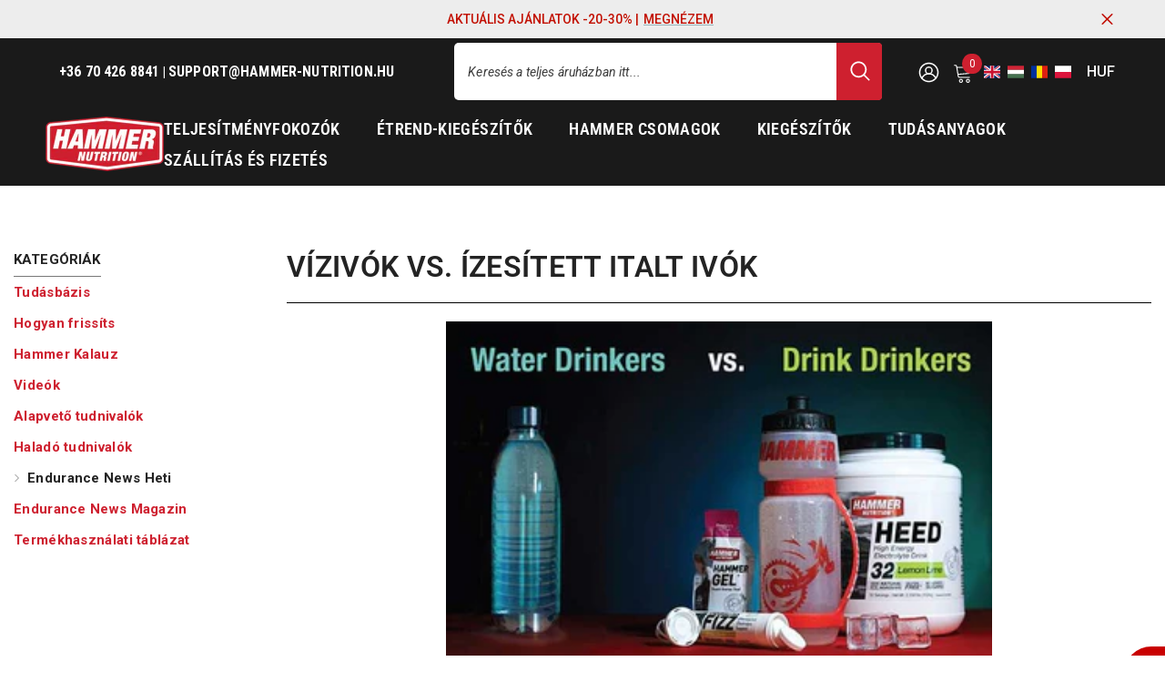

--- FILE ---
content_type: text/html; charset=utf-8
request_url: https://hammer-nutrition.hu/blogs/news/vizivok-vs-izesitett-italt-ivok
body_size: 68460
content:
<!doctype html><html class="no-js" lang="hu">
    <head>
 



        <meta charset="utf-8">
        <meta http-equiv="X-UA-Compatible" content="IE=edge">
        <meta name="viewport" content="width=device-width,initial-scale=1">
        <meta name="theme-color" content="">
        <link rel="canonical" href="https://hammer-nutrition.hu/blogs/news/vizivok-vs-izesitett-italt-ivok">
        <link rel="canonical" href="https://hammer-nutrition.hu/blogs/news/vizivok-vs-izesitett-italt-ivok" canonical-shop-url="https://hammer-nutrition.hu/"><link rel="shortcut icon" href="//hammer-nutrition.hu/cdn/shop/files/fav_icon_old_32x32.png?v=1705935560" type="image/png"><link rel="preconnect" href="https://cdn.shopify.com" crossorigin>
        <title>Vízivók vs. ízesített italt ivók  &ndash; Hammer Nutrition CEE</title><meta name="description" content="Írta: Brian Frank Edzés közben sima vizet vagy ízesített italt iszol szívesebben? A siker és a kudarc közötti különbséget jelentheti annak meghatározása, hogy melyik táborba tartozol, és fontos ennek figyelembevétele a többórás edzés üzemanyag-terveinek kidolgozásakor. Meglepő módon ez egy olyan kérdés, amelyen sok spo">

<meta property="og:site_name" content="Hammer Nutrition CEE">
<meta property="og:url" content="https://hammer-nutrition.hu/blogs/news/vizivok-vs-izesitett-italt-ivok">
<meta property="og:title" content="Vízivók vs. ízesített italt ivók">
<meta property="og:type" content="article">
<meta property="og:description" content="Írta: Brian Frank Edzés közben sima vizet vagy ízesített italt iszol szívesebben? A siker és a kudarc közötti különbséget jelentheti annak meghatározása, hogy melyik táborba tartozol, és fontos ennek figyelembevétele a többórás edzés üzemanyag-terveinek kidolgozásakor. Meglepő módon ez egy olyan kérdés, amelyen sok spo"><meta property="og:image" content="http://hammer-nutrition.hu/cdn/shop/articles/vizivok-vs-izesitett-italt-ivok-8551850.jpg?v=1751988870">
  <meta property="og:image:secure_url" content="https://hammer-nutrition.hu/cdn/shop/articles/vizivok-vs-izesitett-italt-ivok-8551850.jpg?v=1751988870">
  <meta property="og:image:width" content="600">
  <meta property="og:image:height" content="385"><meta name="twitter:card" content="summary_large_image">
<meta name="twitter:title" content="Vízivók vs. ízesített italt ivók">
<meta name="twitter:description" content="Írta: Brian Frank Edzés közben sima vizet vagy ízesített italt iszol szívesebben? A siker és a kudarc közötti különbséget jelentheti annak meghatározása, hogy melyik táborba tartozol, és fontos ennek figyelembevétele a többórás edzés üzemanyag-terveinek kidolgozásakor. Meglepő módon ez egy olyan kérdés, amelyen sok spo">

      <script>
        const PickupBirdThemeSettings = {
          themeName: 'Ella',
          themeVersion: '6.5.3'
        }
      </script>
        <script>window.performance && window.performance.mark && window.performance.mark('shopify.content_for_header.start');</script><meta name="google-site-verification" content="nXXXZ9gBUUFaVFrUm5T4PSxPJz-LSnv1wyvNvQpMlSw">
<meta name="facebook-domain-verification" content="vf6sttwfcfqtwkca5fc3opdx81oo98">
<meta id="shopify-digital-wallet" name="shopify-digital-wallet" content="/84237287720/digital_wallets/dialog">
<meta name="shopify-checkout-api-token" content="15fddd1e6a0a37fb3c0dee6c079c2277">
<link rel="alternate" type="application/atom+xml" title="Feed" href="/blogs/news.atom" />
<link rel="alternate" hreflang="x-default" href="https://hammer-nutrition.hu/blogs/news/vizivok-vs-izesitett-italt-ivok">
<link rel="alternate" hreflang="hu" href="https://hammer-nutrition.hu/blogs/news/vizivok-vs-izesitett-italt-ivok">
<link rel="alternate" hreflang="en" href="https://hammer-nutrition.hu/en/blogs/news/vizivok-vs-izesitett-italt-ivok">
<link rel="alternate" hreflang="pl" href="https://hammer-nutrition.hu/pl/blogs/news/vizivok-vs-izesitett-italt-ivok">
<link rel="alternate" hreflang="ro" href="https://hammer-nutrition.hu/ro/blogs/news/vizivok-vs-izesitett-italt-ivok">
<link rel="alternate" hreflang="ro-RO" href="https://hammernutrition.ro/blogs/news/vizivok-vs-izesitett-italt-ivok">
<link rel="alternate" hreflang="hu-RO" href="https://hammernutrition.ro/hu/blogs/news/vizivok-vs-izesitett-italt-ivok">
<link rel="alternate" hreflang="en-RO" href="https://hammernutrition.ro/en/blogs/news/vizivok-vs-izesitett-italt-ivok">
<link rel="alternate" hreflang="pl-PL" href="https://hammer-nutrition.pl/blogs/news/vizivok-vs-izesitett-italt-ivok">
<link rel="alternate" hreflang="en-PL" href="https://hammer-nutrition.pl/en/blogs/news/vizivok-vs-izesitett-italt-ivok">
<link rel="alternate" hreflang="hu-PL" href="https://hammer-nutrition.pl/hu/blogs/news/vizivok-vs-izesitett-italt-ivok">
<script async="async" src="/checkouts/internal/preloads.js?locale=hu-HU"></script>
<script id="apple-pay-shop-capabilities" type="application/json">{"shopId":84237287720,"countryCode":"HU","currencyCode":"HUF","merchantCapabilities":["supports3DS"],"merchantId":"gid:\/\/shopify\/Shop\/84237287720","merchantName":"Hammer Nutrition CEE","requiredBillingContactFields":["postalAddress","email","phone"],"requiredShippingContactFields":["postalAddress","email","phone"],"shippingType":"shipping","supportedNetworks":["visa","masterCard","amex"],"total":{"type":"pending","label":"Hammer Nutrition CEE","amount":"1.00"},"shopifyPaymentsEnabled":true,"supportsSubscriptions":true}</script>
<script id="shopify-features" type="application/json">{"accessToken":"15fddd1e6a0a37fb3c0dee6c079c2277","betas":["rich-media-storefront-analytics"],"domain":"hammer-nutrition.hu","predictiveSearch":true,"shopId":84237287720,"locale":"hu"}</script>
<script>var Shopify = Shopify || {};
Shopify.shop = "hammer-nutrition-hu.myshopify.com";
Shopify.locale = "hu";
Shopify.currency = {"active":"HUF","rate":"1.0"};
Shopify.country = "HU";
Shopify.theme = {"name":"hammer - new design","id":162907390248,"schema_name":"Ella","schema_version":"6.5.3","theme_store_id":null,"role":"main"};
Shopify.theme.handle = "null";
Shopify.theme.style = {"id":null,"handle":null};
Shopify.cdnHost = "hammer-nutrition.hu/cdn";
Shopify.routes = Shopify.routes || {};
Shopify.routes.root = "/";</script>
<script type="module">!function(o){(o.Shopify=o.Shopify||{}).modules=!0}(window);</script>
<script>!function(o){function n(){var o=[];function n(){o.push(Array.prototype.slice.apply(arguments))}return n.q=o,n}var t=o.Shopify=o.Shopify||{};t.loadFeatures=n(),t.autoloadFeatures=n()}(window);</script>
<script id="shop-js-analytics" type="application/json">{"pageType":"article"}</script>
<script defer="defer" async type="module" src="//hammer-nutrition.hu/cdn/shopifycloud/shop-js/modules/v2/client.init-shop-cart-sync_DvSxYQHe.hu.esm.js"></script>
<script defer="defer" async type="module" src="//hammer-nutrition.hu/cdn/shopifycloud/shop-js/modules/v2/chunk.common_DHCaFFTi.esm.js"></script>
<script type="module">
  await import("//hammer-nutrition.hu/cdn/shopifycloud/shop-js/modules/v2/client.init-shop-cart-sync_DvSxYQHe.hu.esm.js");
await import("//hammer-nutrition.hu/cdn/shopifycloud/shop-js/modules/v2/chunk.common_DHCaFFTi.esm.js");

  window.Shopify.SignInWithShop?.initShopCartSync?.({"fedCMEnabled":true,"windoidEnabled":true});

</script>
<script>(function() {
  var isLoaded = false;
  function asyncLoad() {
    if (isLoaded) return;
    isLoaded = true;
    var urls = ["https:\/\/backend.pickupbird.com\/api\/v1\/public\/script-tag?backendShopDomain=hammer-nutrition-hu.myshopify.com\u0026ecomUniqueId=Dubo7oDdFQDBj1d9hWcsXgZEJz5Pi6fHYWJ1UOSZV9NWwvbGlZLG0W1uru8IyYZp\u0026mapjs=1\u0026shop=hammer-nutrition-hu.myshopify.com","https:\/\/d5zu2f4xvqanl.cloudfront.net\/42\/fe\/loader_2.js?shop=hammer-nutrition-hu.myshopify.com","https:\/\/plugin.brevo.com\/integrations\/api\/automation\/script?user_connection_id=68e3eb2bed3fb138d107b655\u0026ma-key=km2tj90kmstvw2kns1kun\u0026shop=hammer-nutrition-hu.myshopify.com","https:\/\/plugin.brevo.com\/integrations\/api\/sy\/cart_tracking\/script?ma-key=km2tj90kmstvw2kns1kun\u0026user_connection_id=68e3eb2bed3fb138d107b655\u0026shop=hammer-nutrition-hu.myshopify.com"];
    for (var i = 0; i < urls.length; i++) {
      var s = document.createElement('script');
      s.type = 'text/javascript';
      s.async = true;
      s.src = urls[i];
      var x = document.getElementsByTagName('script')[0];
      x.parentNode.insertBefore(s, x);
    }
  };
  if(window.attachEvent) {
    window.attachEvent('onload', asyncLoad);
  } else {
    window.addEventListener('load', asyncLoad, false);
  }
})();</script>
<script id="__st">var __st={"a":84237287720,"offset":3600,"reqid":"d999353b-985b-4db6-8249-ce5d162f2a1a-1768826118","pageurl":"hammer-nutrition.hu\/blogs\/news\/vizivok-vs-izesitett-italt-ivok","s":"articles-607382274344","u":"1e9915864d0f","p":"article","rtyp":"article","rid":607382274344};</script>
<script>window.ShopifyPaypalV4VisibilityTracking = true;</script>
<script id="captcha-bootstrap">!function(){'use strict';const t='contact',e='account',n='new_comment',o=[[t,t],['blogs',n],['comments',n],[t,'customer']],c=[[e,'customer_login'],[e,'guest_login'],[e,'recover_customer_password'],[e,'create_customer']],r=t=>t.map((([t,e])=>`form[action*='/${t}']:not([data-nocaptcha='true']) input[name='form_type'][value='${e}']`)).join(','),a=t=>()=>t?[...document.querySelectorAll(t)].map((t=>t.form)):[];function s(){const t=[...o],e=r(t);return a(e)}const i='password',u='form_key',d=['recaptcha-v3-token','g-recaptcha-response','h-captcha-response',i],f=()=>{try{return window.sessionStorage}catch{return}},m='__shopify_v',_=t=>t.elements[u];function p(t,e,n=!1){try{const o=window.sessionStorage,c=JSON.parse(o.getItem(e)),{data:r}=function(t){const{data:e,action:n}=t;return t[m]||n?{data:e,action:n}:{data:t,action:n}}(c);for(const[e,n]of Object.entries(r))t.elements[e]&&(t.elements[e].value=n);n&&o.removeItem(e)}catch(o){console.error('form repopulation failed',{error:o})}}const l='form_type',E='cptcha';function T(t){t.dataset[E]=!0}const w=window,h=w.document,L='Shopify',v='ce_forms',y='captcha';let A=!1;((t,e)=>{const n=(g='f06e6c50-85a8-45c8-87d0-21a2b65856fe',I='https://cdn.shopify.com/shopifycloud/storefront-forms-hcaptcha/ce_storefront_forms_captcha_hcaptcha.v1.5.2.iife.js',D={infoText:'hCaptcha által védett',privacyText:'Adatvédelem',termsText:'Használati feltételek'},(t,e,n)=>{const o=w[L][v],c=o.bindForm;if(c)return c(t,g,e,D).then(n);var r;o.q.push([[t,g,e,D],n]),r=I,A||(h.body.append(Object.assign(h.createElement('script'),{id:'captcha-provider',async:!0,src:r})),A=!0)});var g,I,D;w[L]=w[L]||{},w[L][v]=w[L][v]||{},w[L][v].q=[],w[L][y]=w[L][y]||{},w[L][y].protect=function(t,e){n(t,void 0,e),T(t)},Object.freeze(w[L][y]),function(t,e,n,w,h,L){const[v,y,A,g]=function(t,e,n){const i=e?o:[],u=t?c:[],d=[...i,...u],f=r(d),m=r(i),_=r(d.filter((([t,e])=>n.includes(e))));return[a(f),a(m),a(_),s()]}(w,h,L),I=t=>{const e=t.target;return e instanceof HTMLFormElement?e:e&&e.form},D=t=>v().includes(t);t.addEventListener('submit',(t=>{const e=I(t);if(!e)return;const n=D(e)&&!e.dataset.hcaptchaBound&&!e.dataset.recaptchaBound,o=_(e),c=g().includes(e)&&(!o||!o.value);(n||c)&&t.preventDefault(),c&&!n&&(function(t){try{if(!f())return;!function(t){const e=f();if(!e)return;const n=_(t);if(!n)return;const o=n.value;o&&e.removeItem(o)}(t);const e=Array.from(Array(32),(()=>Math.random().toString(36)[2])).join('');!function(t,e){_(t)||t.append(Object.assign(document.createElement('input'),{type:'hidden',name:u})),t.elements[u].value=e}(t,e),function(t,e){const n=f();if(!n)return;const o=[...t.querySelectorAll(`input[type='${i}']`)].map((({name:t})=>t)),c=[...d,...o],r={};for(const[a,s]of new FormData(t).entries())c.includes(a)||(r[a]=s);n.setItem(e,JSON.stringify({[m]:1,action:t.action,data:r}))}(t,e)}catch(e){console.error('failed to persist form',e)}}(e),e.submit())}));const S=(t,e)=>{t&&!t.dataset[E]&&(n(t,e.some((e=>e===t))),T(t))};for(const o of['focusin','change'])t.addEventListener(o,(t=>{const e=I(t);D(e)&&S(e,y())}));const B=e.get('form_key'),M=e.get(l),P=B&&M;t.addEventListener('DOMContentLoaded',(()=>{const t=y();if(P)for(const e of t)e.elements[l].value===M&&p(e,B);[...new Set([...A(),...v().filter((t=>'true'===t.dataset.shopifyCaptcha))])].forEach((e=>S(e,t)))}))}(h,new URLSearchParams(w.location.search),n,t,e,['guest_login'])})(!0,!0)}();</script>
<script integrity="sha256-4kQ18oKyAcykRKYeNunJcIwy7WH5gtpwJnB7kiuLZ1E=" data-source-attribution="shopify.loadfeatures" defer="defer" src="//hammer-nutrition.hu/cdn/shopifycloud/storefront/assets/storefront/load_feature-a0a9edcb.js" crossorigin="anonymous"></script>
<script data-source-attribution="shopify.dynamic_checkout.dynamic.init">var Shopify=Shopify||{};Shopify.PaymentButton=Shopify.PaymentButton||{isStorefrontPortableWallets:!0,init:function(){window.Shopify.PaymentButton.init=function(){};var t=document.createElement("script");t.src="https://hammer-nutrition.hu/cdn/shopifycloud/portable-wallets/latest/portable-wallets.hu.js",t.type="module",document.head.appendChild(t)}};
</script>
<script data-source-attribution="shopify.dynamic_checkout.buyer_consent">
  function portableWalletsHideBuyerConsent(e){var t=document.getElementById("shopify-buyer-consent"),n=document.getElementById("shopify-subscription-policy-button");t&&n&&(t.classList.add("hidden"),t.setAttribute("aria-hidden","true"),n.removeEventListener("click",e))}function portableWalletsShowBuyerConsent(e){var t=document.getElementById("shopify-buyer-consent"),n=document.getElementById("shopify-subscription-policy-button");t&&n&&(t.classList.remove("hidden"),t.removeAttribute("aria-hidden"),n.addEventListener("click",e))}window.Shopify?.PaymentButton&&(window.Shopify.PaymentButton.hideBuyerConsent=portableWalletsHideBuyerConsent,window.Shopify.PaymentButton.showBuyerConsent=portableWalletsShowBuyerConsent);
</script>
<script data-source-attribution="shopify.dynamic_checkout.cart.bootstrap">document.addEventListener("DOMContentLoaded",(function(){function t(){return document.querySelector("shopify-accelerated-checkout-cart, shopify-accelerated-checkout")}if(t())Shopify.PaymentButton.init();else{new MutationObserver((function(e,n){t()&&(Shopify.PaymentButton.init(),n.disconnect())})).observe(document.body,{childList:!0,subtree:!0})}}));
</script>
<link id="shopify-accelerated-checkout-styles" rel="stylesheet" media="screen" href="https://hammer-nutrition.hu/cdn/shopifycloud/portable-wallets/latest/accelerated-checkout-backwards-compat.css" crossorigin="anonymous">
<style id="shopify-accelerated-checkout-cart">
        #shopify-buyer-consent {
  margin-top: 1em;
  display: inline-block;
  width: 100%;
}

#shopify-buyer-consent.hidden {
  display: none;
}

#shopify-subscription-policy-button {
  background: none;
  border: none;
  padding: 0;
  text-decoration: underline;
  font-size: inherit;
  cursor: pointer;
}

#shopify-subscription-policy-button::before {
  box-shadow: none;
}

      </style>
<script id="sections-script" data-sections="header-navigation-plain,header-mobile" defer="defer" src="//hammer-nutrition.hu/cdn/shop/t/2/compiled_assets/scripts.js?v=4663"></script>
<script>window.performance && window.performance.mark && window.performance.mark('shopify.content_for_header.end');</script>
        <style>
        
        
        

        @font-face { font-display: swap;
  font-family: Roboto;
  font-weight: 400;
  font-style: normal;
  src: url("//hammer-nutrition.hu/cdn/fonts/roboto/roboto_n4.2019d890f07b1852f56ce63ba45b2db45d852cba.woff2") format("woff2"),
       url("//hammer-nutrition.hu/cdn/fonts/roboto/roboto_n4.238690e0007583582327135619c5f7971652fa9d.woff") format("woff");
}

        @font-face { font-display: swap;
  font-family: Roboto;
  font-weight: 500;
  font-style: normal;
  src: url("//hammer-nutrition.hu/cdn/fonts/roboto/roboto_n5.250d51708d76acbac296b0e21ede8f81de4e37aa.woff2") format("woff2"),
       url("//hammer-nutrition.hu/cdn/fonts/roboto/roboto_n5.535e8c56f4cbbdea416167af50ab0ff1360a3949.woff") format("woff");
}

        @font-face { font-display: swap;
  font-family: Roboto;
  font-weight: 600;
  font-style: normal;
  src: url("//hammer-nutrition.hu/cdn/fonts/roboto/roboto_n6.3d305d5382545b48404c304160aadee38c90ef9d.woff2") format("woff2"),
       url("//hammer-nutrition.hu/cdn/fonts/roboto/roboto_n6.bb37be020157f87e181e5489d5e9137ad60c47a2.woff") format("woff");
}

        @font-face { font-display: swap;
  font-family: Roboto;
  font-weight: 700;
  font-style: normal;
  src: url("//hammer-nutrition.hu/cdn/fonts/roboto/roboto_n7.f38007a10afbbde8976c4056bfe890710d51dec2.woff2") format("woff2"),
       url("//hammer-nutrition.hu/cdn/fonts/roboto/roboto_n7.94bfdd3e80c7be00e128703d245c207769d763f9.woff") format("woff");
}


        
            
            
            
            
            @font-face { font-display: swap;
  font-family: "Roboto Condensed";
  font-weight: 400;
  font-style: normal;
  src: url("//hammer-nutrition.hu/cdn/fonts/roboto_condensed/robotocondensed_n4.01812de96ca5a5e9d19bef3ca9cc80dd1bf6c8b8.woff2") format("woff2"),
       url("//hammer-nutrition.hu/cdn/fonts/roboto_condensed/robotocondensed_n4.3930e6ddba458dc3cb725a82a2668eac3c63c104.woff") format("woff");
}

            @font-face { font-display: swap;
  font-family: "Roboto Condensed";
  font-weight: 500;
  font-style: normal;
  src: url("//hammer-nutrition.hu/cdn/fonts/roboto_condensed/robotocondensed_n5.753e8e75cdb3aced074986880588a95576768e7a.woff2") format("woff2"),
       url("//hammer-nutrition.hu/cdn/fonts/roboto_condensed/robotocondensed_n5.d077911a9ecebd041d38bbe886c8dc56d626fe74.woff") format("woff");
}

            @font-face { font-display: swap;
  font-family: "Roboto Condensed";
  font-weight: 600;
  font-style: normal;
  src: url("//hammer-nutrition.hu/cdn/fonts/roboto_condensed/robotocondensed_n6.c516dc992de767fe135f0d2baded23e033d4e3ea.woff2") format("woff2"),
       url("//hammer-nutrition.hu/cdn/fonts/roboto_condensed/robotocondensed_n6.881fbb9b185667f58f34ac71cbecd9f5ba6c3efe.woff") format("woff");
}

            @font-face { font-display: swap;
  font-family: "Roboto Condensed";
  font-weight: 700;
  font-style: normal;
  src: url("//hammer-nutrition.hu/cdn/fonts/roboto_condensed/robotocondensed_n7.0c73a613503672be244d2f29ab6ddd3fc3cc69ae.woff2") format("woff2"),
       url("//hammer-nutrition.hu/cdn/fonts/roboto_condensed/robotocondensed_n7.ef6ece86ba55f49c27c4904a493c283a40f3a66e.woff") format("woff");
}


                  :root {
        --font-family-1: Roboto,sans-serif;
        --font-family-2: "Roboto Condensed",sans-serif;

        /* Settings Body */--font-body-family: Roboto,sans-serif;--font-body-size: 16px;--font-body-weight: 400;--body-line-height: 22px;--body-letter-spacing: .01em;

        /* Settings Heading */--font-heading-family: "Roboto Condensed",sans-serif;--font-heading-size: 20px;--font-heading-weight: 600;--font-heading-style: normal;--heading-line-height: 45px;--heading-letter-spacing: .01em;--heading-text-transform: uppercase;--heading-border-height: 0px;

        /* Menu Lv1 */--font-menu-lv1-family: "Roboto Condensed",sans-serif;--font-menu-lv1-size: 18px;--font-menu-lv1-weight: 600;--menu-lv1-line-height: 22px;--menu-lv1-letter-spacing: .02em;--menu-lv1-text-transform: uppercase;

        /* Menu Lv2 */--font-menu-lv2-family: "Roboto Condensed",sans-serif;--font-menu-lv2-size: 18px;--font-menu-lv2-weight: 700;--menu-lv2-line-height: 22px;--menu-lv2-letter-spacing: .02em;--menu-lv2-text-transform: uppercase;

        /* Menu Lv3 */--font-menu-lv3-family: Roboto,sans-serif;--font-menu-lv3-size: 16px;--font-menu-lv3-weight: 400;--menu-lv3-line-height: 20px;--menu-lv3-letter-spacing: .02em;--menu-lv3-text-transform: capitalize;

        /* Mega Menu Lv2 */--font-mega-menu-lv2-family: "Roboto Condensed",sans-serif;--font-mega-menu-lv2-size: 20px;--font-mega-menu-lv2-weight: 700;--font-mega-menu-lv2-style: normal;--mega-menu-lv2-line-height: 24px;--mega-menu-lv2-letter-spacing: .02em;--mega-menu-lv2-text-transform: uppercase;

        /* Mega Menu Lv3 */--font-mega-menu-lv3-family: "Roboto Condensed",sans-serif;--font-mega-menu-lv3-size: 18px;--font-mega-menu-lv3-weight: 400;--mega-menu-lv3-line-height: 27px;--mega-menu-lv3-letter-spacing: .01em;--mega-menu-lv3-text-transform: capitalize;

        /* Product Card Title */--product-title-font: "Roboto Condensed",sans-serif;--product-title-font-size : 20px;--product-title-font-weight : 600;--product-title-line-height: 22px;--product-title-letter-spacing: .02em;--product-title-line-text : 2;--product-title-text-transform : uppercase;--product-title-margin-bottom: 10px;

        /* Product Card Vendor */--product-vendor-font: Roboto,sans-serif;--product-vendor-font-size : 13px;--product-vendor-font-weight : 400;--product-vendor-font-style : normal;--product-vendor-line-height: 22px;--product-vendor-letter-spacing: .02em;--product-vendor-text-transform : uppercase;--product-vendor-margin-bottom: 0px;--product-vendor-margin-top: 0px;

        /* Product Card Price */--product-price-font: "Roboto Condensed",sans-serif;--product-price-font-size : 22px;--product-price-font-weight : 600;--product-price-line-height: 1px;--product-price-letter-spacing: .02em;--product-price-margin-top: 0px;--product-price-margin-bottom: 13px;

        /* Product Card Badge */--badge-font: Roboto,sans-serif;--badge-font-size : 12px;--badge-font-weight : 400;--badge-text-transform : uppercase;--badge-letter-spacing: .02em;--badge-line-height: 20px;--badge-border-radius: 3px;--badge-padding-top: 0px;--badge-padding-bottom: 0px;--badge-padding-left-right: 8px;--badge-postion-top: 0px;--badge-postion-left-right: 0px;

        /* Product Quickview */
        --product-quickview-font-size : 12px; --product-quickview-line-height: 23px; --product-quickview-border-radius: 1px; --product-quickview-padding-top: 0px; --product-quickview-padding-bottom: 0px; --product-quickview-padding-left-right: 7px; --product-quickview-sold-out-product: #d71200;--product-quickview-box-shadow: none;/* Blog Card Tile */--blog-title-font: "Roboto Condensed",sans-serif;--blog-title-font-size : 20px; --blog-title-font-weight : 700; --blog-title-line-height: 29px; --blog-title-letter-spacing: .01em; --blog-title-text-transform : uppercase;

        /* Blog Card Info (Date, Author) */--blog-info-font: Roboto,sans-serif;--blog-info-font-size : 14px; --blog-info-font-weight : 400; --blog-info-line-height: 20px; --blog-info-letter-spacing: .01em; --blog-info-text-transform : uppercase;

        /* Button 1 */--btn-1-font-family: Roboto,sans-serif;--btn-1-font-size: 18px; --btn-1-font-weight: 700; --btn-1-text-transform: uppercase; --btn-1-line-height: 22px; --btn-1-letter-spacing: .05em; --btn-1-text-align: center; --btn-1-border-radius: 4px; --btn-1-border-width: 1px; --btn-1-border-style: solid; --btn-1-padding-top: 10px; --btn-1-padding-bottom: 10px; --btn-1-horizontal-length: 0px; --btn-1-vertical-length: 0px; --btn-1-blur-radius: 0px; --btn-1-spread: 0px;
        --btn-1-all-bg-opacity-hover: rgba(0, 0, 0, 0.5);--btn-1-inset: ;/* Button 2 */--btn-2-font-family: "Roboto Condensed",sans-serif;--btn-2-font-size: 18px; --btn-2-font-weight: 700; --btn-2-text-transform: uppercase; --btn-2-line-height: 23px; --btn-2-letter-spacing: .05em; --btn-2-text-align: right; --btn-2-border-radius: 4px; --btn-2-border-width: 1px; --btn-2-border-style: solid; --btn-2-padding-top: 20px; --btn-2-padding-bottom: 20px; --btn-2-horizontal-length: 4px; --btn-2-vertical-length: 4px; --btn-2-blur-radius: 7px; --btn-2-spread: 0px;
        --btn-2-all-bg-opacity: rgba(255, 255, 255, 0.5);--btn-2-all-bg-opacity-hover: rgba(0, 0, 0, 0.5);--btn-2-inset: ;/* Button 3 */--btn-3-font-family: Roboto,sans-serif;--btn-3-font-size: 18px; --btn-3-font-weight: 700; --btn-3-text-transform: uppercase; --btn-3-line-height: 22px; --btn-3-letter-spacing: .05em; --btn-3-text-align: center; --btn-3-border-radius: 4px; --btn-3-border-width: 1px; --btn-3-border-style: solid; --btn-3-padding-top: 10px; --btn-3-padding-bottom: 10px; --btn-3-horizontal-length: 0px; --btn-3-vertical-length: 0px; --btn-3-blur-radius: 0px; --btn-3-spread: 0px;
        --btn-3-all-bg-opacity: rgba(0, 0, 0, 0.1);--btn-3-all-bg-opacity-hover: rgba(0, 0, 0, 0.1);--btn-3-inset: ;/* Footer Heading */--footer-heading-font-family: Roboto,sans-serif;--footer-heading-font-size : 15px; --footer-heading-font-weight : 600; --footer-heading-line-height : 22px; --footer-heading-letter-spacing : .05em; --footer-heading-text-transform : uppercase;

        /* Footer Link */--footer-link-font-family: Roboto,sans-serif;--footer-link-font-size : 12px; --footer-link-font-weight : ; --footer-link-line-height : 28px; --footer-link-letter-spacing : .02em; --footer-link-text-transform : capitalize;

        /* Page Title */--font-page-title-family: "Roboto Condensed",sans-serif;--font-page-title-size: 32px; --font-page-title-weight: 700; --font-page-title-style: normal; --page-title-line-height: 38px; --page-title-letter-spacing: .01em; --page-title-text-transform: uppercase;

        /* Font Product Tab Title */
        --font-tab-type-1: Roboto,sans-serif; --font-tab-type-2: "Roboto Condensed",sans-serif;

        /* Text Size */
        --text-size-font-size : 10px; --text-size-font-weight : 400; --text-size-line-height : 22px; --text-size-letter-spacing : 0; --text-size-text-transform : uppercase; --text-size-color : #787878;

        /* Font Weight */
        --font-weight-normal: 400; --font-weight-medium: 500; --font-weight-semibold: 600; --font-weight-bold: 700; --font-weight-bolder: 800; --font-weight-black: 900;

        /* Radio Button */
        --form-label-checkbox-before-bg: #fff; --form-label-checkbox-before-border: #cecece; --form-label-checkbox-before-bg-checked: #000;

        /* Conatiner */
        --body-custom-width-container: 1360px;

        /* Layout Boxed */
        --color-background-layout-boxed: #f8f8f8;/* Arrow */
        --position-horizontal-slick-arrow: 0;

        /* General Color*/
        --color-text: #232323; --color-text2: #969696; --color-global: #232323; --color-white: #FFFFFF; --color-grey: #868686; --color-black: #202020; --color-base-text-rgb: 35, 35, 35; --color-base-text2-rgb: 150, 150, 150; --color-background: #ffffff; --color-background-rgb: 255, 255, 255; --color-background-overylay: rgba(255, 255, 255, 0.9); --color-base-accent-text: ; --color-base-accent-1: ; --color-base-accent-2: ; --color-link: #ce202f; --color-link-hover: #232323; --color-error: #ce202f; --color-error-bg: #FCEEEE; --color-success: #5A5A5A; --color-success-bg: #DFF0D8; --color-info: #202020; --color-info-bg: #FFF2DD; --color-link-underline: rgba(206, 32, 47, 0.5); --color-breadcrumb: #767676; --colors-breadcrumb-hover: #232323;--colors-breadcrumb-active: #1a1a1a; --border-global: #e6e6e6; --bg-global: #fafafa; --bg-planceholder: #f2f2f2; --color-warning: #fff; --bg-warning: #e0b252; --color-background-10 : #e9e9e9; --color-background-20 : #d3d3d3; --color-background-30 : #bdbdbd; --color-background-50 : #919191; --color-background-global : #919191;

        /* Arrow Color */
        --arrow-color: #323232; --arrow-background-color: #fff; --arrow-border-color: #ccc;--arrow-color-hover: #323232;--arrow-background-color-hover: #f8f8f8;--arrow-border-color-hover: #f8f8f8;--arrow-width: 35px;--arrow-height: 35px;--arrow-size: px;--arrow-size-icon: 17px;--arrow-border-radius: 50%;--arrow-border-width: 1px;--arrow-width-half: -17px;

        /* Pagination Color */
        --pagination-item-color: #3c3c3c; --pagination-item-color-active: #3c3c3c; --pagination-item-bg-color: #fff;--pagination-item-bg-color-active: #fff;--pagination-item-border-color: #fff;--pagination-item-border-color-active: #ffffff;--pagination-arrow-color: #3c3c3c;--pagination-arrow-color-active: #3c3c3c;--pagination-arrow-bg-color: #fff;--pagination-arrow-bg-color-active: #fff;--pagination-arrow-border-color: #fff;--pagination-arrow-border-color-active: #fff;

        /* Dots Color */
        --dots-color: transparent;--dots-border-color: #323232;--dots-color-active: #323232;--dots-border-color-active: #323232;--dots-style2-background-opacity: #00000050;--dots-width: 12px;--dots-height: 12px;

        /* Button Color */
        --btn-1-color: #FFFFFF;--btn-1-bg: #ce202f;--btn-1-border: #ce202f;--btn-1-color-hover: #ce202f;--btn-1-bg-hover: #ffffff;--btn-1-border-hover: #ce202f;
        --btn-2-color: #ce202f;--btn-2-bg: #fff;--btn-2-border: #ce202f;--btn-2-color-hover: #fff;--btn-2-bg-hover: #ce202f;--btn-2-border-hover: #ce202f;
        --btn-3-color: #232323;--btn-3-bg: #ce202f;--btn-3-border: #fff;--btn-3-color-hover: #ffffff;--btn-3-bg-hover: #ce202f;--btn-3-border-hover: #ce202f;
        --anchor-transition: all ease .3s;--bg-white: #ffffff;--bg-black: #000000;--bg-grey: #808080;--icon: var(--color-text);--text-cart: #3c3c3c;--duration-short: 100ms;--duration-default: 350ms;--duration-long: 500ms;--form-input-bg: #ffffff;--form-input-border: #c7c7c7;--form-input-color: #232323;--form-input-placeholder: #868686;--form-label: #232323;

        --new-badge-color: #FFFFFF;--new-badge-bg: #ce202f;--sale-badge-color: #ffffff;--sale-badge-bg: #ce202f;--sold-out-badge-color: #ffffff;--sold-out-badge-bg: #c1c1c1;--custom-badge-color: #ffffff;--custom-badge-bg: #ffbb49;--bundle-badge-color: #ffffff;--bundle-badge-bg: #232323;
        
        --product-title-color : #232323;--product-title-color-hover : #232323;--product-vendor-color : #969696;--product-price-color : #232323;--product-sale-price-color : #ce202f;--product-compare-price-color : #969696;--product-review-full-color : #ff8b21;--product-review-empty-color : #A4A4A4;

        --product-swatch-border : #cbcbcb;--product-swatch-border-active : #232323;--product-swatch-width : 50px;--product-swatch-height : 41px;--product-swatch-border-radius : 4px;--product-swatch-color-width : 100px;--product-swatch-color-height : 112px;--product-swatch-color-border-radius : 4px;

        --product-wishlist-color : #000000;--product-wishlist-bg : #ffffff;--product-wishlist-border : transparent;--product-wishlist-color-added : #ffffff;--product-wishlist-bg-added : #000000;--product-wishlist-border-added : transparent;--product-compare-color : #000000;--product-compare-bg : #FFFFFF;--product-compare-color-added : #D12442; --product-compare-bg-added : #FFFFFF; --product-hot-stock-text-color : #d62828; --product-quick-view-color : #000000; --product-cart-image-fit : contain; --product-title-variant-font-size: 16px;--product-quick-view-bg : #FFFFFF;--product-quick-view-bg-above-button: rgba(255, 255, 255, 0.7);--product-quick-view-color-hover : #FFFFFF;--product-quick-view-bg-hover : #000000;--product-action-color : #232323;--product-action-bg : #ffffff;--product-action-border : #000000;--product-action-color-hover : #FFFFFF;--product-action-bg-hover : #232323;--product-action-border-hover : #232323;

        /* Multilevel Category Filter */
        --color-label-multiLevel-categories: #232323;--bg-label-multiLevel-categories: #fff;--color-button-multiLevel-categories: #fff;--bg-button-multiLevel-categories: #ff8b21;--border-button-multiLevel-categories: transparent;--hover-color-button-multiLevel-categories: #fff;--hover-bg-button-multiLevel-categories: #ff8b21;--free-shipping-height : 10px;--free-shipping-border-radius : 20px;--free-shipping-color : #232323; --free-shipping-bg : #ededed;--free-shipping-bg-1: #0a8900;--free-shipping-bg-2: #0a8900;--free-shipping-bg-3: #0a8900;--free-shipping-bg-4: #0a8900; --free-shipping-min-height : 20.0px;--w-product-swatch-custom: 40px;--h-product-swatch-custom: 40px;--w-product-swatch-custom-mb: 30px;--h-product-swatch-custom-mb: 30px;--font-size-product-swatch-more: 12px;--swatch-border : #e6e6e6;--swatch-border-active : #ce202f;

        --variant-size: #232323;--variant-size-border: #e7e7e7;--variant-size-bg: #ffffff;--variant-size-hover: #ffffff;--variant-size-border-hover: #232323;--variant-size-bg-hover: #232323;--variant-bg : #e6e6e6; --variant-color : #232323; --variant-bg-active : #ce202f; --variant-color-active : #fff;

        --fontsize-text-social: 12px;
        --page-content-distance: 64px;--sidebar-content-distance: 40px;--button-transition-ease: cubic-bezier(.25,.46,.45,.94);

        /* Loading Spinner Color */
        --spinner-top-color: #ce202f; --spinner-right-color: #1a1a1a; --spinner-bottom-color: #fff; --spinner-left-color: #f2f2f2;

        /* Product Card Marquee */
        --product-marquee-background-color: linear-gradient(136deg, rgba(10, 234, 237, 1) 11%, rgba(250, 13, 253, 1) 84%);--product-marquee-text-color: #FFFFFF;--product-marquee-text-size: 14px;--product-marquee-text-mobile-size: 14px;--product-marquee-text-weight: 400;--product-marquee-text-transform: none;--product-marquee-text-style: italic;--product-marquee-speed: ; --product-marquee-line-height: calc(var(--product-marquee-text-mobile-size) * 1.5);
    }
</style>
        <link href="//hammer-nutrition.hu/cdn/shop/t/2/assets/base.css?v=55957093978859741641717576033" rel="stylesheet" type="text/css" media="all" />
<link href="//hammer-nutrition.hu/cdn/shop/t/2/assets/fade-up-animation.css?v=148448505227430981271701253925" rel="stylesheet" type="text/css" media="all" />
<link href="//hammer-nutrition.hu/cdn/shop/t/2/assets/animated.css?v=85100867744973969481701253921" rel="stylesheet" type="text/css" media="all" />
<link href="//hammer-nutrition.hu/cdn/shop/t/2/assets/component-card.css?v=165988649090035490751701253922" rel="stylesheet" type="text/css" media="all" />
<link href="//hammer-nutrition.hu/cdn/shop/t/2/assets/component-loading-overlay.css?v=98393919969379515581701253923" rel="stylesheet" type="text/css" media="all" />
<link href="//hammer-nutrition.hu/cdn/shop/t/2/assets/component-loading-banner.css?v=179078834372280654431702559204" rel="stylesheet" type="text/css" media="all" />
<link href="//hammer-nutrition.hu/cdn/shop/t/2/assets/component-quick-cart.css?v=111677929301119732291701253924" rel="stylesheet" type="text/css" media="all" />
<link rel="stylesheet" href="//hammer-nutrition.hu/cdn/shop/t/2/assets/vendor.css?v=164616260963476715651701253926" media="print" onload="this.media='all'">
<noscript><link href="//hammer-nutrition.hu/cdn/shop/t/2/assets/vendor.css?v=164616260963476715651701253926" rel="stylesheet" type="text/css" media="all" /></noscript>


	<link href="//hammer-nutrition.hu/cdn/shop/t/2/assets/component-card-02.css?v=44610712434777976101706801789" rel="stylesheet" type="text/css" media="all" />


<link href="//hammer-nutrition.hu/cdn/shop/t/2/assets/component-predictive-search.css?v=169570883723199021041737641038" rel="stylesheet" type="text/css" media="all" />
<link rel="stylesheet" href="//hammer-nutrition.hu/cdn/shop/t/2/assets/component-product-form.css?v=15807787529694148751707752491" media="print" onload="this.media='all'">
	<link rel="stylesheet" href="//hammer-nutrition.hu/cdn/shop/t/2/assets/component-review.css?v=100129706126506303331701253924" media="print" onload="this.media='all'">
	<link rel="stylesheet" href="//hammer-nutrition.hu/cdn/shop/t/2/assets/component-price.css?v=139205013722916111901701253924" media="print" onload="this.media='all'">
	<link rel="stylesheet" href="//hammer-nutrition.hu/cdn/shop/t/2/assets/component-badge.css?v=20633729062276667811701253922" media="print" onload="this.media='all'">
	<link rel="stylesheet" href="//hammer-nutrition.hu/cdn/shop/t/2/assets/component-rte.css?v=74468535300400368301701253924" media="print" onload="this.media='all'">
	<link rel="stylesheet" href="//hammer-nutrition.hu/cdn/shop/t/2/assets/component-share.css?v=38383599121620234941701253924" media="print" onload="this.media='all'"><link rel="stylesheet" href="//hammer-nutrition.hu/cdn/shop/t/2/assets/component-newsletter.css?v=111617043413587308161701253923" media="print" onload="this.media='all'">
<link rel="stylesheet" href="//hammer-nutrition.hu/cdn/shop/t/2/assets/component-slider.css?v=37888473738646685221701253924" media="print" onload="this.media='all'">
<link rel="stylesheet" href="//hammer-nutrition.hu/cdn/shop/t/2/assets/component-list-social.css?v=102044711114163579551737625316" media="print" onload="this.media='all'"><noscript><link href="//hammer-nutrition.hu/cdn/shop/t/2/assets/component-product-form.css?v=15807787529694148751707752491" rel="stylesheet" type="text/css" media="all" /></noscript>
	<noscript><link href="//hammer-nutrition.hu/cdn/shop/t/2/assets/component-review.css?v=100129706126506303331701253924" rel="stylesheet" type="text/css" media="all" /></noscript>
	<noscript><link href="//hammer-nutrition.hu/cdn/shop/t/2/assets/component-price.css?v=139205013722916111901701253924" rel="stylesheet" type="text/css" media="all" /></noscript>
	<noscript><link href="//hammer-nutrition.hu/cdn/shop/t/2/assets/component-badge.css?v=20633729062276667811701253922" rel="stylesheet" type="text/css" media="all" /></noscript>
	<noscript><link href="//hammer-nutrition.hu/cdn/shop/t/2/assets/component-rte.css?v=74468535300400368301701253924" rel="stylesheet" type="text/css" media="all" /></noscript>
	<noscript><link href="//hammer-nutrition.hu/cdn/shop/t/2/assets/component-share.css?v=38383599121620234941701253924" rel="stylesheet" type="text/css" media="all" /></noscript><noscript><link href="//hammer-nutrition.hu/cdn/shop/t/2/assets/component-newsletter.css?v=111617043413587308161701253923" rel="stylesheet" type="text/css" media="all" /></noscript>
<noscript><link href="//hammer-nutrition.hu/cdn/shop/t/2/assets/component-slider.css?v=37888473738646685221701253924" rel="stylesheet" type="text/css" media="all" /></noscript>
<noscript><link href="//hammer-nutrition.hu/cdn/shop/t/2/assets/component-list-social.css?v=102044711114163579551737625316" rel="stylesheet" type="text/css" media="all" /></noscript>

<style type="text/css">
	.nav-title-mobile {display: none;}.list-menu--disclosure{display: none;position: absolute;min-width: 100%;width: 22rem;background-color: var(--bg-white);box-shadow: 0 1px 4px 0 rgb(0 0 0 / 15%);padding: 5px 0 5px 20px;opacity: 0;visibility: visible;pointer-events: none;transition: opacity var(--duration-default) ease, transform var(--duration-default) ease;}.list-menu--disclosure-2{margin-left: calc(100% - 15px);z-index: 2;top: -5px;}.list-menu--disclosure:focus {outline: none;}.list-menu--disclosure.localization-selector {max-height: 18rem;overflow: auto;width: 10rem;padding: 0.5rem;}.js menu-drawer > details > summary::before, .js menu-drawer > details[open]:not(.menu-opening) > summary::before {content: '';position: absolute;cursor: default;width: 100%;height: calc(100vh - 100%);height: calc(var(--viewport-height, 100vh) - (var(--header-bottom-position, 100%)));top: 100%;left: 0;background: var(--color-foreground-50);opacity: 0;visibility: hidden;z-index: 2;transition: opacity var(--duration-default) ease,visibility var(--duration-default) ease;}menu-drawer > details[open] > summary::before {visibility: visible;opacity: 1;}.menu-drawer {position: absolute;transform: translateX(-100%);visibility: hidden;z-index: 3;left: 0;top: 100%;width: 100%;max-width: calc(100vw - 4rem);padding: 0;border: 0.1rem solid var(--color-background-10);border-left: 0;border-bottom: 0;background-color: var(--bg-white);overflow-x: hidden;}.js .menu-drawer {height: calc(100vh - 100%);height: calc(var(--viewport-height, 100vh) - (var(--header-bottom-position, 100%)));}.js details[open] > .menu-drawer, .js details[open] > .menu-drawer__submenu {transition: transform var(--duration-default) ease, visibility var(--duration-default) ease;}.no-js details[open] > .menu-drawer, .js details[open].menu-opening > .menu-drawer, details[open].menu-opening > .menu-drawer__submenu {transform: translateX(0);visibility: visible;}@media screen and (min-width: 750px) {.menu-drawer {width: 40rem;}.no-js .menu-drawer {height: auto;}}.menu-drawer__inner-container {position: relative;height: 100%;}.menu-drawer__navigation-container {display: grid;grid-template-rows: 1fr auto;align-content: space-between;overflow-y: auto;height: 100%;}.menu-drawer__navigation {padding: 0 0 5.6rem 0;}.menu-drawer__inner-submenu {height: 100%;overflow-x: hidden;overflow-y: auto;}.no-js .menu-drawer__navigation {padding: 0;}.js .menu-drawer__menu li {width: 100%;border-bottom: 1px solid #e6e6e6;overflow: hidden;}.menu-drawer__menu-item{line-height: var(--body-line-height);letter-spacing: var(--body-letter-spacing);padding: 10px 20px 10px 15px;cursor: pointer;display: flex;align-items: center;justify-content: space-between;}.menu-drawer__menu-item .label{display: inline-block;vertical-align: middle;font-size: calc(var(--font-body-size) - 4px);font-weight: var(--font-weight-normal);letter-spacing: var(--body-letter-spacing);height: 20px;line-height: 20px;margin: 0 0 0 10px;padding: 0 5px;text-transform: uppercase;text-align: center;position: relative;}.menu-drawer__menu-item .label:before{content: "";position: absolute;border: 5px solid transparent;top: 50%;left: -9px;transform: translateY(-50%);}.menu-drawer__menu-item > .icon{width: 24px;height: 24px;margin: 0 10px 0 0;}.menu-drawer__menu-item > .symbol {position: absolute;right: 20px;top: 50%;transform: translateY(-50%);display: flex;align-items: center;justify-content: center;font-size: 0;pointer-events: none;}.menu-drawer__menu-item > .symbol .icon{width: 14px;height: 14px;opacity: .6;}.menu-mobile-icon .menu-drawer__menu-item{justify-content: flex-start;}.no-js .menu-drawer .menu-drawer__menu-item > .symbol {display: none;}.js .menu-drawer__submenu {position: absolute;top: 0;width: 100%;bottom: 0;left: 0;background-color: var(--bg-white);z-index: 1;transform: translateX(100%);visibility: hidden;}.js .menu-drawer__submenu .menu-drawer__submenu {overflow-y: auto;}.menu-drawer__close-button {display: block;width: 100%;padding: 10px 15px;background-color: transparent;border: none;background: #f6f8f9;position: relative;}.menu-drawer__close-button .symbol{position: absolute;top: auto;left: 20px;width: auto;height: 22px;z-index: 10;display: flex;align-items: center;justify-content: center;font-size: 0;pointer-events: none;}.menu-drawer__close-button .icon {display: inline-block;vertical-align: middle;width: 18px;height: 18px;transform: rotate(180deg);}.menu-drawer__close-button .text{max-width: calc(100% - 50px);white-space: nowrap;overflow: hidden;text-overflow: ellipsis;display: inline-block;vertical-align: top;width: 100%;margin: 0 auto;}.no-js .menu-drawer__close-button {display: none;}.menu-drawer__utility-links {padding: 2rem;}.menu-drawer__account {display: inline-flex;align-items: center;text-decoration: none;padding: 1.2rem;margin-left: -1.2rem;font-size: 1.4rem;}.menu-drawer__account .icon-account {height: 2rem;width: 2rem;margin-right: 1rem;}.menu-drawer .list-social {justify-content: flex-start;margin-left: -1.25rem;margin-top: 2rem;}.menu-drawer .list-social:empty {display: none;}.menu-drawer .list-social__link {padding: 1.3rem 1.25rem;}

	/* Style General */
	.d-block{display: block}.d-inline-block{display: inline-block}.d-flex{display: flex}.d-none {display: none}.d-grid{display: grid}.ver-alg-mid {vertical-align: middle}.ver-alg-top{vertical-align: top}
	.flex-jc-start{justify-content:flex-start}.flex-jc-end{justify-content:flex-end}.flex-jc-center{justify-content:center}.flex-jc-between{justify-content:space-between}.flex-jc-stretch{justify-content:stretch}.flex-align-start{align-items: flex-start}.flex-align-center{align-items: center}.flex-align-end{align-items: flex-end}.flex-align-stretch{align-items:stretch}.flex-wrap{flex-wrap: wrap}.flex-nowrap{flex-wrap: nowrap}.fd-row{flex-direction:row}.fd-row-reverse{flex-direction:row-reverse}.fd-column{flex-direction:column}.fd-column-reverse{flex-direction:column-reverse}.fg-0{flex-grow:0}.fs-0{flex-shrink:0}.gap-15{gap:15px}.gap-30{gap:30px}.gap-col-30{column-gap:30px}
	.p-relative{position:relative}.p-absolute{position:absolute}.p-static{position:static}.p-fixed{position:fixed;}
	.zi-1{z-index:1}.zi-2{z-index:2}.zi-3{z-index:3}.zi-5{z-index:5}.zi-6{z-index:6}.zi-7{z-index:7}.zi-9{z-index:9}.zi-10{z-index:10}.zi-99{z-index:99} .zi-100{z-index:100} .zi-101{z-index:101}
	.top-0{top:0}.top-100{top:100%}.top-auto{top:auto}.left-0{left:0}.left-auto{left:auto}.right-0{right:0}.right-auto{right:auto}.bottom-0{bottom:0}
	.middle-y{top:50%;transform:translateY(-50%)}.middle-x{left:50%;transform:translateX(-50%)}
	.opacity-0{opacity:0}.opacity-1{opacity:1}
	.o-hidden{overflow:hidden}.o-visible{overflow:visible}.o-unset{overflow:unset}.o-x-hidden{overflow-x:hidden}.o-y-auto{overflow-y:auto;}
	.pt-0{padding-top:0}.pt-2{padding-top:2px}.pt-5{padding-top:5px}.pt-10{padding-top:10px}.pt-10-imp{padding-top:10px !important}.pt-12{padding-top:12px}.pt-16{padding-top:16px}.pt-20{padding-top:20px}.pt-24{padding-top:24px}.pt-30{padding-top:30px}.pt-32{padding-top:32px}.pt-36{padding-top:36px}.pt-48{padding-top:48px}.pb-0{padding-bottom:0}.pb-5{padding-bottom:5px}.pb-10{padding-bottom:10px}.pb-10-imp{padding-bottom:10px !important}.pb-12{padding-bottom:12px}.pb-15{padding-bottom:15px}.pb-16{padding-bottom:16px}.pb-18{padding-bottom:18px}.pb-20{padding-bottom:20px}.pb-24{padding-bottom:24px}.pb-32{padding-bottom:32px}.pb-40{padding-bottom:40px}.pb-48{padding-bottom:48px}.pb-50{padding-bottom:50px}.pb-80{padding-bottom:80px}.pb-84{padding-bottom:84px}.pr-0{padding-right:0}.pr-5{padding-right: 5px}.pr-10{padding-right:10px}.pr-20{padding-right:20px}.pr-24{padding-right:24px}.pr-30{padding-right:30px}.pr-36{padding-right:36px}.pr-80{padding-right:80px}.pl-0{padding-left:0}.pl-12{padding-left:12px}.pl-20{padding-left:20px}.pl-24{padding-left:24px}.pl-36{padding-left:36px}.pl-48{padding-left:48px}.pl-52{padding-left:52px}.pl-80{padding-left:80px}.p-zero{padding:0}
	.m-lr-auto{margin:0 auto}.m-zero{margin:0}.ml-auto{margin-left:auto}.ml-0{margin-left:0}.ml-5{margin-left:5px}.ml-15{margin-left:15px}.ml-20{margin-left:20px}.ml-30{margin-left:30px}.mr-auto{margin-right:auto}.mr-0{margin-right:0}.mr-5{margin-right:5px}.mr-10{margin-right:10px}.mr-20{margin-right:20px}.mr-30{margin-right:30px}.mt-0{margin-top: 0}.mt-10{margin-top: 10px}.mt-15{margin-top: 15px}.mt-20{margin-top: 20px}.mt-25{margin-top: 25px}.mt-30{margin-top: 30px}.mt-40{margin-top: 40px}.mt-45{margin-top: 45px}.mb-0{margin-bottom: 0}.mb-5{margin-bottom: 5px}.mb-10{margin-bottom: 10px}.mb-15{margin-bottom: 15px}.mb-18{margin-bottom: 18px}.mb-20{margin-bottom: 20px}.mb-30{margin-bottom: 30px}
	.h-0{height:0}.h-100{height:100%}.h-100v{height:100vh}.h-auto{height:auto}.mah-100{max-height:100%}.mih-15{min-height: 15px}.mih-none{min-height: unset}.lih-15{line-height: 15px}
	.w-50pc{width:50%}.w-100{width:100%}.w-100v{width:100vw}.maw-100{max-width:100%}.maw-300{max-width:300px}.maw-480{max-width: 480px}.maw-780{max-width: 780px}.w-auto{width:auto}.minw-auto{min-width: auto}.min-w-100{min-width: 100px}
	.float-l{float:left}.float-r{float:right}
	.b-zero{border:none}.br-50p{border-radius:50%}.br-zero{border-radius:0}.br-2{border-radius:2px}.bg-none{background: none}
	.stroke-w-0{stroke-width: 0px}.stroke-w-1h{stroke-width: 0.5px}.stroke-w-1{stroke-width: 1px}.stroke-w-3{stroke-width: 3px}.stroke-w-5{stroke-width: 5px}.stroke-w-7 {stroke-width: 7px}.stroke-w-10 {stroke-width: 10px}.stroke-w-12 {stroke-width: 12px}.stroke-w-15 {stroke-width: 15px}.stroke-w-20 {stroke-width: 20px}.stroke-w-25 {stroke-width: 25px}.stroke-w-30{stroke-width: 30px}.stroke-w-32 {stroke-width: 32px}.stroke-w-40 {stroke-width: 40px}
	.w-21{width: 21px}.w-23{width: 23px}.w-24{width: 24px}.h-22{height: 22px}.h-23{height: 23px}.h-24{height: 24px}.w-h-16{width: 16px;height: 16px}.w-h-17{width: 17px;height: 17px}.w-h-18 {width: 18px;height: 18px}.w-h-19{width: 19px;height: 19px}.w-h-20 {width: 20px;height: 20px}.w-h-21{width: 21px;height: 21px}.w-h-22 {width: 22px;height: 22px}.w-h-23{width: 23px;height: 23px}.w-h-24 {width: 24px;height: 24px}.w-h-25 {width: 25px;height: 25px}.w-h-26 {width: 26px;height: 26px}.w-h-27 {width: 27px;height: 27px}.w-h-28 {width: 28px;height: 28px}.w-h-29 {width: 29px;height: 29px}.w-h-30 {width: 30px;height: 30px}.w-h-31 {width: 31px;height: 31px}.w-h-32 {width: 32px;height: 32px}.w-h-33 {width: 33px;height: 33px}.w-h-34 {width: 34px;height: 34px}.w-h-35 {width: 35px;height: 35px}.w-h-36 {width: 36px;height: 36px}.w-h-37 {width: 37px;height: 37px}
	.txt-d-none{text-decoration:none}.txt-d-underline{text-decoration:underline}.txt-u-o-1{text-underline-offset: 1px}.txt-u-o-2{text-underline-offset: 2px}.txt-u-o-3{text-underline-offset: 3px}.txt-u-o-4{text-underline-offset: 4px}.txt-u-o-5{text-underline-offset: 5px}.txt-u-o-6{text-underline-offset: 6px}.txt-u-o-8{text-underline-offset: 8px}.txt-u-o-12{text-underline-offset: 12px}.txt-t-up{text-transform:uppercase}.txt-t-cap{text-transform:capitalize}
	.ft-0{font-size: 0}.ft-16{font-size: 16px}.ls-0{letter-spacing: 0}.ls-02{letter-spacing: 0.2em}.ls-05{letter-spacing: 0.5em}.ft-i{font-style: italic}
	.button-effect svg{transition: 0.3s}.button-effect:hover svg{transform: rotate(180deg)}
	.icon-effect:hover svg {transform: scale(1.15)}.icon-effect:hover .icon-search-1 {transform: rotate(-90deg) scale(1.15)}
	.link-effect > span:after {content: "";position: absolute;bottom: -2px;left: 0;height: 1px;width: 100%;transform: scaleX(0);transition: transform var(--duration-default) ease-out;transform-origin: right}
	.link-effect > span:hover:after{transform: scaleX(1);transform-origin: left}
	@media (min-width: 1025px){
		.pl-lg-80{padding-left:80px}.pr-lg-80{padding-right:80px}
	}
</style>
        <script src="//hammer-nutrition.hu/cdn/shop/t/2/assets/vendor.js?v=37601539231953232631701253926" type="text/javascript"></script>
<script src="//hammer-nutrition.hu/cdn/shop/t/2/assets/global.js?v=167921935047317834041701253925" type="text/javascript"></script>
<script src="//hammer-nutrition.hu/cdn/shop/t/2/assets/lazysizes.min.js?v=122719776364282065531701253926" type="text/javascript"></script>
<script src="//hammer-nutrition.hu/cdn/shop/t/2/assets/predictive-search.js?v=44403290173806190591701253926" defer="defer"></script><script src="//hammer-nutrition.hu/cdn/shop/t/2/assets/animations.js?v=158770008500952988021701253921" defer="defer"></script>

<script>
    window.lazySizesConfig = window.lazySizesConfig || {};
    lazySizesConfig.loadMode = 1;
    window.lazySizesConfig.init = false;
    lazySizes.init();

    window.rtl_slick = false;
    window.mobile_menu = 'default';
    window.money_format = '<span class=money>{{amount_no_decimals_with_comma_separator}} Ft</span>';
    window.shop_currency = 'HUF';
    window.currencySymbol ="Ft";
    window.show_multiple_currencies = false;
    window.routes = {
        root: '',
        cart: '/cart',
        cart_add_url: '/cart/add',
        cart_change_url: '/cart/change',
        cart_update_url: '/cart/update',
        collection_all: '/collections/all',
        predictive_search_url: '/search/suggest',
        search_url: '/search'
    }; 
    window.button_load_more = {
        default: `Több betöltése`,
        loading: `Betöltés...`,
        view_all: `Minden kollekció megtekintése`,
        no_more: `Nincs több termék`
    };
    window.after_add_to_cart = {
        type: 'popup_cart_1',
        message: `hozzáadva a kosaradhoz`
    };
    window.variant_image_group_quick_view = false;
    window.quick_view = {
        show: true,
        show_mb: false
    };
    window.quick_shop = {
        show: false,
        see_details: `Teljes leírás megtekintése`,
    };
    window.quick_cart = {
        show: false
    };
    window.cartStrings = {
        error: `Hiba történt a kosár frissítése közben. Kérjük, próbálja meg újra.`,
        quantityError: `Ebből a termékből csak [quantity] rakható a kosárba.`,
        addProductOutQuantity: `Ebből a termékből csak [maxQuantity] terméket tud a kosárba helyezni.`,
        addProductOutQuantity2: `A termék mennyisége nem megfelelő.`,
        cartErrorMessage: `Translation missing: hu.sections.cart.cart_quantity_error_prefix`,
        soldoutText: `Elfogyott`,
        alreadyText: `összes`,
    };
    window.variantStrings = {
        addToCart: `Kosárba`,
        addingToCart: `Kosárba helyezés...`,
        addedToCart: `kosárhoz adva`,
        submit: `Elküldés`,
        soldOut: `Elfogyott`,
        unavailable: `Nem elérhető`,
        soldOut_message: `Ez a termékváltozat elfogyott!`,
        unavailable_message: `Ez a változat nem elérhető!`,
        addToCart_message: `Legalább egy terméket ki kell választanod!`,
        select: `Lehetőségek kiválasztása`,
        preOrder: `Előrendelés`,
        add: `Hozzáad`,
        unavailable_with_option: `[value] (Nem elérhető)`,
        hide_variants_unavailable: false
    };
    window.inventory_text = {
        hotStock: `Siess! Már csak [inventory] maradt`,
        hotStock2: `Siess! Már csak [inventory] maradt készleten`,
        warningQuantity: `Maximum mennyiség: [inventory]`,
        inStock: `Raktáron`,
        outOfStock: `Nincs raktáron`,
        manyInStock: `Sok van raktáron`,
        show_options: `Változatok megjelenítése`,
        hide_options: `Változatok elrejtése`,
        adding : `Hozzáadás`,
        thank_you : `Köszönjük`,
        add_more : `Több hozzáadása`,
        cart_feedback : `Hozzáadva`
    };
    
        
            window.free_shipping_price = 35000;
        
        
            window.free_shipping_price_ro = 400;
        
        
            window.free_shipping_price_pl = 450;
        
        
            window.free_shipping_price_eu = 100;
           
        window.free_shipping_text = {
            free_shipping_message: `feletti vásárlás esetén ingyenes szállítást biztosítunk`,
            free_shipping_message_1: `Ingyenes szállításra vagy jogosult!`,
            free_shipping_message_2:`Már csak`,
            free_shipping_message_3: `szükséges ahhoz, hogy a ingyenes legyen a kiszállítás`,
            free_shipping_message_4: ``,
            free_shipping_1: `Free`,
            free_shipping_2: `TBD`
        };
    
    
        window.notify_me = {
            show: true,
            mail: `example@domain.com`,
            subject: `Out Of Stock Notification from Halothemes Store`,
            label: `Shopify`,
            success: `Köszönjük! Megkaptuk a kérésedet, és hamarosan válaszolunk, amint ez a termék elérhetővé válik!`,
            error: `Kérjük, érvényes e-mail címet használj, például john@example.com.`,
            button: `Értesítést kérek`
        };
    
    
    window.compare = {
        show: false,
        add: `Összehasonlításhoz adás`,
        added: `Hozzáadva az összehasonlításhoz`,
        message: `Legalább két terméket kell kiválasztanod az összehasonlításhoz!`
    };
    window.wishlist = {
        show: false,
        add: `Hozzáad a Kívánságlistához`,
        added: `Hozzáadva a kívánságlistához`,
        empty: `Nincs termék hozzáadva a kívánságlistájához`,
        continue_shopping: `Vásárlás folytatása`
    };
    window.pagination = {
        style: 1,
        next: ``,
        prev: ``
    }
    window.review = {
        show: true,
        show_quick_view: true
    };
    window.countdown = {
        text: `Limited-Time Offers, End in:`,
        day: `N`,
        hour: `Ó`,
        min: `P`,
        sec: `Mp`,
        day_2: `Nap`,
        hour_2: `Óra`,
        min_2: `Perc`,
        sec_2: `Másodperc`,
        days: `Nap`,
        hours: `Óra`,
        mins: `Perc`,
        secs: `Másodperc`,
        d: `n`,
        h: `ó`,
        m: `p`,
        s: `mp`
    };
    window.customer_view = {
        text: `[number] vásárló figyeli ezt a ternéket`
    };

    
        window.arrows = {
            icon_next: `<button type="button" class="slick-next" aria-label="Next" role="button"><svg role="img" xmlns="http://www.w3.org/2000/svg" viewBox="0 0 24 24"><path d="M 7.75 1.34375 L 6.25 2.65625 L 14.65625 12 L 6.25 21.34375 L 7.75 22.65625 L 16.75 12.65625 L 17.34375 12 L 16.75 11.34375 Z"></path></svg></button>`,
            icon_prev: `<button type="button" class="slick-prev" aria-label="Previous" role="button"><svg role="img" xmlns="http://www.w3.org/2000/svg" viewBox="0 0 24 24"><path d="M 7.75 1.34375 L 6.25 2.65625 L 14.65625 12 L 6.25 21.34375 L 7.75 22.65625 L 16.75 12.65625 L 17.34375 12 L 16.75 11.34375 Z"></path></svg></button>`
        }
    

    window.dynamic_browser_title = {
        show: false,
        text: 'Come back ⚡'
    };
    
    window.show_more_btn_text = {
        show_more: `Mutass többet`,
        show_less: `Mutass kevesebbet`,
        show_all: `Mutasd az összeset`,
    };

    function getCookie(cname) {
        let name = cname + "=";
        let decodedCookie = decodeURIComponent(document.cookie);
        let ca = decodedCookie.split(';');
        for(let i = 0; i <ca.length; i++) {
          let c = ca[i];
          while (c.charAt(0) == ' ') {
            c = c.substring(1);
          }
          if (c.indexOf(name) == 0) {
            return c.substring(name.length, c.length);
          }
        }
        return "";
    }
    
    const cookieAnnouncemenClosed = getCookie('announcement');
    window.announcementClosed = cookieAnnouncemenClosed === 'closed'
</script>

        <script>document.documentElement.className = document.documentElement.className.replace('no-js', 'js');</script><link href="//hammer-nutrition.hu/cdn/shop/t/2/assets/custom.css?v=166566530448618167891737639479" rel="stylesheet" type="text/css" media="all" /> 
    <link href="//hammer-nutrition.hu/cdn/shop/t/2/assets/custom-fields.css?v=137076694489848872821706872532" rel="stylesheet" type="text/css" media="all" />

<script src="//hammer-nutrition.hu/cdn/shop/t/2/assets/custom-fields-widgets.js?v=2706296677974789471701439934" defer="defer"></script>
<!-- Smartsupp Live Chat script -->
<script type="text/javascript">
var _smartsupp = _smartsupp || {};
_smartsupp.key = '87420b8d7dfc354de9ee24105a733906ab8e1a13';
window.smartsupp||(function(d) {
  var s,c,o=smartsupp=function(){ o._.push(arguments)};o._=[];
  s=d.getElementsByTagName('script')[0];c=d.createElement('script');
  c.type='text/javascript';c.charset='utf-8';c.async=true;
  c.src='https://www.smartsuppchat.com/loader.js?';s.parentNode.insertBefore(c,s);
})(document);
  
if (window.location.href.indexOf("https://hammer-nutrition.hu/en") > -1) { //choose URL
  smartsupp('language', 'en'); //set DE language
} else if (window.location.href.indexOf("https://hammernutrition.ro/") > -1) { //choose URL
  smartsupp('language', 'ro'); // set CS language
} else if (window.location.href.indexOf("https://hammer-nutrition.pl/") > -1) { //choose URL
  smartsupp('language', 'pl'); // set CS language
} else {
  smartsupp('language', 'hu'); // set EN language
}
</script>

<noscript> Powered by <a href=“https://www.smartsupp.com” target=“_blank”>Smartsupp</a></noscript>

      <!-- Google Tag Manager -->
<script>(function(w,d,s,l,i){w[l]=w[l]||[];w[l].push({'gtm.start':
new Date().getTime(),event:'gtm.js'});var f=d.getElementsByTagName(s)[0],
j=d.createElement(s),dl=l!='dataLayer'?'&l='+l:'';j.async=true;j.src=
'https://www.googletagmanager.com/gtm.js?id='+i+dl;f.parentNode.insertBefore(j,f);
})(window,document,'script','dataLayer','GTM-PK4VFHDC');</script>
<!-- End Google Tag Manager -->

       

 

<script type='text/javascript'> 
  
window.dataLayer = window.dataLayer || []; 
dataLayer.push({ 
  event: 'page_view', 
}); 
  
</script>




      
<script>
    (function (c, s, q, u, a, r, e) {
        c.hj=c.hj||function(){(c.hj.q=c.hj.q||[]).push(arguments)};
        c._hjSettings = { hjid: a };
        r = s.getElementsByTagName('head')[0];
        e = s.createElement('script');
        e.async = true;
        e.src = q + c._hjSettings.hjid + u;
        r.appendChild(e);
    })(window, document, 'https://static.hj.contentsquare.net/c/csq-', '.js', 6420472);
</script>

<meta name="google-site-verification" content="Xh3RcmZhX8USrY_KBv24GlrwNlAmoJN7nv-WxFF2pPE" />
      
<!-- BEGIN app block: shopify://apps/selly-promotion-pricing/blocks/app-embed-block/351afe80-738d-4417-9b66-e345ff249052 --><script>window.nfecShopVersion = '1768795893';window.nfecJsVersion = '449674';window.nfecCVersion = 76428</script> <!-- For special customization -->
<script id="tdf_pxrscript" class="tdf_script5" data-c="/fe\/loader_2.js">
Shopify = window.Shopify || {};
Shopify.shop = Shopify.shop || 'hammer-nutrition-hu.myshopify.com';
Shopify.SMCPP = {};Shopify.SMCPP = {"id":73812967720,"c":1};Shopify.SMCPP.cfm = 'f1';Shopify.SMCPP.cer = '330.994958';
</script>
<script src="https://d5zu2f4xvqanl.cloudfront.net/42/fe/loader_2.js?shop=hammer-nutrition-hu.myshopify.com" async data-cookieconsent="ignore"></script>
<script>
!function(t){var e=function(e){var n,a;(n=t.createElement("script")).type="text/javascript",n.async=!0,n.src=e,(a=t.getElementsByTagName("script")[0]).parentNode.insertBefore(n,a)};setTimeout(function(){window.tdfInited||(window.altcdn=1,e("https://cdn.shopify.com/s/files/1/0013/1642/1703/t/1/assets/loader_2.js?shop=hammer-nutrition-hu.myshopify.com&v=45"))},2689)}(document);
</script>
<!-- END app block --><script src="https://cdn.shopify.com/extensions/019bc5da-5ba6-7e9a-9888-a6222a70d7c3/js-client-214/assets/pushowl-shopify.js" type="text/javascript" defer="defer"></script>
<link href="https://monorail-edge.shopifysvc.com" rel="dns-prefetch">
<script>(function(){if ("sendBeacon" in navigator && "performance" in window) {try {var session_token_from_headers = performance.getEntriesByType('navigation')[0].serverTiming.find(x => x.name == '_s').description;} catch {var session_token_from_headers = undefined;}var session_cookie_matches = document.cookie.match(/_shopify_s=([^;]*)/);var session_token_from_cookie = session_cookie_matches && session_cookie_matches.length === 2 ? session_cookie_matches[1] : "";var session_token = session_token_from_headers || session_token_from_cookie || "";function handle_abandonment_event(e) {var entries = performance.getEntries().filter(function(entry) {return /monorail-edge.shopifysvc.com/.test(entry.name);});if (!window.abandonment_tracked && entries.length === 0) {window.abandonment_tracked = true;var currentMs = Date.now();var navigation_start = performance.timing.navigationStart;var payload = {shop_id: 84237287720,url: window.location.href,navigation_start,duration: currentMs - navigation_start,session_token,page_type: "article"};window.navigator.sendBeacon("https://monorail-edge.shopifysvc.com/v1/produce", JSON.stringify({schema_id: "online_store_buyer_site_abandonment/1.1",payload: payload,metadata: {event_created_at_ms: currentMs,event_sent_at_ms: currentMs}}));}}window.addEventListener('pagehide', handle_abandonment_event);}}());</script>
<script id="web-pixels-manager-setup">(function e(e,d,r,n,o){if(void 0===o&&(o={}),!Boolean(null===(a=null===(i=window.Shopify)||void 0===i?void 0:i.analytics)||void 0===a?void 0:a.replayQueue)){var i,a;window.Shopify=window.Shopify||{};var t=window.Shopify;t.analytics=t.analytics||{};var s=t.analytics;s.replayQueue=[],s.publish=function(e,d,r){return s.replayQueue.push([e,d,r]),!0};try{self.performance.mark("wpm:start")}catch(e){}var l=function(){var e={modern:/Edge?\/(1{2}[4-9]|1[2-9]\d|[2-9]\d{2}|\d{4,})\.\d+(\.\d+|)|Firefox\/(1{2}[4-9]|1[2-9]\d|[2-9]\d{2}|\d{4,})\.\d+(\.\d+|)|Chrom(ium|e)\/(9{2}|\d{3,})\.\d+(\.\d+|)|(Maci|X1{2}).+ Version\/(15\.\d+|(1[6-9]|[2-9]\d|\d{3,})\.\d+)([,.]\d+|)( \(\w+\)|)( Mobile\/\w+|) Safari\/|Chrome.+OPR\/(9{2}|\d{3,})\.\d+\.\d+|(CPU[ +]OS|iPhone[ +]OS|CPU[ +]iPhone|CPU IPhone OS|CPU iPad OS)[ +]+(15[._]\d+|(1[6-9]|[2-9]\d|\d{3,})[._]\d+)([._]\d+|)|Android:?[ /-](13[3-9]|1[4-9]\d|[2-9]\d{2}|\d{4,})(\.\d+|)(\.\d+|)|Android.+Firefox\/(13[5-9]|1[4-9]\d|[2-9]\d{2}|\d{4,})\.\d+(\.\d+|)|Android.+Chrom(ium|e)\/(13[3-9]|1[4-9]\d|[2-9]\d{2}|\d{4,})\.\d+(\.\d+|)|SamsungBrowser\/([2-9]\d|\d{3,})\.\d+/,legacy:/Edge?\/(1[6-9]|[2-9]\d|\d{3,})\.\d+(\.\d+|)|Firefox\/(5[4-9]|[6-9]\d|\d{3,})\.\d+(\.\d+|)|Chrom(ium|e)\/(5[1-9]|[6-9]\d|\d{3,})\.\d+(\.\d+|)([\d.]+$|.*Safari\/(?![\d.]+ Edge\/[\d.]+$))|(Maci|X1{2}).+ Version\/(10\.\d+|(1[1-9]|[2-9]\d|\d{3,})\.\d+)([,.]\d+|)( \(\w+\)|)( Mobile\/\w+|) Safari\/|Chrome.+OPR\/(3[89]|[4-9]\d|\d{3,})\.\d+\.\d+|(CPU[ +]OS|iPhone[ +]OS|CPU[ +]iPhone|CPU IPhone OS|CPU iPad OS)[ +]+(10[._]\d+|(1[1-9]|[2-9]\d|\d{3,})[._]\d+)([._]\d+|)|Android:?[ /-](13[3-9]|1[4-9]\d|[2-9]\d{2}|\d{4,})(\.\d+|)(\.\d+|)|Mobile Safari.+OPR\/([89]\d|\d{3,})\.\d+\.\d+|Android.+Firefox\/(13[5-9]|1[4-9]\d|[2-9]\d{2}|\d{4,})\.\d+(\.\d+|)|Android.+Chrom(ium|e)\/(13[3-9]|1[4-9]\d|[2-9]\d{2}|\d{4,})\.\d+(\.\d+|)|Android.+(UC? ?Browser|UCWEB|U3)[ /]?(15\.([5-9]|\d{2,})|(1[6-9]|[2-9]\d|\d{3,})\.\d+)\.\d+|SamsungBrowser\/(5\.\d+|([6-9]|\d{2,})\.\d+)|Android.+MQ{2}Browser\/(14(\.(9|\d{2,})|)|(1[5-9]|[2-9]\d|\d{3,})(\.\d+|))(\.\d+|)|K[Aa][Ii]OS\/(3\.\d+|([4-9]|\d{2,})\.\d+)(\.\d+|)/},d=e.modern,r=e.legacy,n=navigator.userAgent;return n.match(d)?"modern":n.match(r)?"legacy":"unknown"}(),u="modern"===l?"modern":"legacy",c=(null!=n?n:{modern:"",legacy:""})[u],f=function(e){return[e.baseUrl,"/wpm","/b",e.hashVersion,"modern"===e.buildTarget?"m":"l",".js"].join("")}({baseUrl:d,hashVersion:r,buildTarget:u}),m=function(e){var d=e.version,r=e.bundleTarget,n=e.surface,o=e.pageUrl,i=e.monorailEndpoint;return{emit:function(e){var a=e.status,t=e.errorMsg,s=(new Date).getTime(),l=JSON.stringify({metadata:{event_sent_at_ms:s},events:[{schema_id:"web_pixels_manager_load/3.1",payload:{version:d,bundle_target:r,page_url:o,status:a,surface:n,error_msg:t},metadata:{event_created_at_ms:s}}]});if(!i)return console&&console.warn&&console.warn("[Web Pixels Manager] No Monorail endpoint provided, skipping logging."),!1;try{return self.navigator.sendBeacon.bind(self.navigator)(i,l)}catch(e){}var u=new XMLHttpRequest;try{return u.open("POST",i,!0),u.setRequestHeader("Content-Type","text/plain"),u.send(l),!0}catch(e){return console&&console.warn&&console.warn("[Web Pixels Manager] Got an unhandled error while logging to Monorail."),!1}}}}({version:r,bundleTarget:l,surface:e.surface,pageUrl:self.location.href,monorailEndpoint:e.monorailEndpoint});try{o.browserTarget=l,function(e){var d=e.src,r=e.async,n=void 0===r||r,o=e.onload,i=e.onerror,a=e.sri,t=e.scriptDataAttributes,s=void 0===t?{}:t,l=document.createElement("script"),u=document.querySelector("head"),c=document.querySelector("body");if(l.async=n,l.src=d,a&&(l.integrity=a,l.crossOrigin="anonymous"),s)for(var f in s)if(Object.prototype.hasOwnProperty.call(s,f))try{l.dataset[f]=s[f]}catch(e){}if(o&&l.addEventListener("load",o),i&&l.addEventListener("error",i),u)u.appendChild(l);else{if(!c)throw new Error("Did not find a head or body element to append the script");c.appendChild(l)}}({src:f,async:!0,onload:function(){if(!function(){var e,d;return Boolean(null===(d=null===(e=window.Shopify)||void 0===e?void 0:e.analytics)||void 0===d?void 0:d.initialized)}()){var d=window.webPixelsManager.init(e)||void 0;if(d){var r=window.Shopify.analytics;r.replayQueue.forEach((function(e){var r=e[0],n=e[1],o=e[2];d.publishCustomEvent(r,n,o)})),r.replayQueue=[],r.publish=d.publishCustomEvent,r.visitor=d.visitor,r.initialized=!0}}},onerror:function(){return m.emit({status:"failed",errorMsg:"".concat(f," has failed to load")})},sri:function(e){var d=/^sha384-[A-Za-z0-9+/=]+$/;return"string"==typeof e&&d.test(e)}(c)?c:"",scriptDataAttributes:o}),m.emit({status:"loading"})}catch(e){m.emit({status:"failed",errorMsg:(null==e?void 0:e.message)||"Unknown error"})}}})({shopId: 84237287720,storefrontBaseUrl: "https://hammer-nutrition.hu",extensionsBaseUrl: "https://extensions.shopifycdn.com/cdn/shopifycloud/web-pixels-manager",monorailEndpoint: "https://monorail-edge.shopifysvc.com/unstable/produce_batch",surface: "storefront-renderer",enabledBetaFlags: ["2dca8a86"],webPixelsConfigList: [{"id":"3325133187","configuration":"{\"accountID\":\"123\"}","eventPayloadVersion":"v1","runtimeContext":"STRICT","scriptVersion":"d9eab77fe0e9788fe2a14272cb20824b","type":"APP","apiClientId":152769888257,"privacyPurposes":["ANALYTICS","MARKETING","SALE_OF_DATA"],"dataSharingAdjustments":{"protectedCustomerApprovalScopes":["read_customer_address","read_customer_email","read_customer_name","read_customer_personal_data","read_customer_phone"]}},{"id":"2415001987","configuration":"{\"subdomain\": \"hammer-nutrition-hu\"}","eventPayloadVersion":"v1","runtimeContext":"STRICT","scriptVersion":"69e1bed23f1568abe06fb9d113379033","type":"APP","apiClientId":1615517,"privacyPurposes":["ANALYTICS","MARKETING","SALE_OF_DATA"],"dataSharingAdjustments":{"protectedCustomerApprovalScopes":["read_customer_address","read_customer_email","read_customer_name","read_customer_personal_data","read_customer_phone"]}},{"id":"1112768899","configuration":"{\"config\":\"{\\\"google_tag_ids\\\":[\\\"GT-WKGPV5Q5\\\"],\\\"target_country\\\":\\\"HU\\\",\\\"gtag_events\\\":[{\\\"type\\\":\\\"view_item\\\",\\\"action_label\\\":\\\"MC-XTM4DC2JLX\\\"},{\\\"type\\\":\\\"purchase\\\",\\\"action_label\\\":\\\"MC-XTM4DC2JLX\\\"},{\\\"type\\\":\\\"page_view\\\",\\\"action_label\\\":\\\"MC-XTM4DC2JLX\\\"}],\\\"enable_monitoring_mode\\\":false}\"}","eventPayloadVersion":"v1","runtimeContext":"OPEN","scriptVersion":"b2a88bafab3e21179ed38636efcd8a93","type":"APP","apiClientId":1780363,"privacyPurposes":[],"dataSharingAdjustments":{"protectedCustomerApprovalScopes":["read_customer_address","read_customer_email","read_customer_name","read_customer_personal_data","read_customer_phone"]}},{"id":"397246760","configuration":"{\"pixel_id\":\"1180812790367213\",\"pixel_type\":\"facebook_pixel\"}","eventPayloadVersion":"v1","runtimeContext":"OPEN","scriptVersion":"ca16bc87fe92b6042fbaa3acc2fbdaa6","type":"APP","apiClientId":2329312,"privacyPurposes":["ANALYTICS","MARKETING","SALE_OF_DATA"],"dataSharingAdjustments":{"protectedCustomerApprovalScopes":["read_customer_address","read_customer_email","read_customer_name","read_customer_personal_data","read_customer_phone"]}},{"id":"141066627","eventPayloadVersion":"1","runtimeContext":"LAX","scriptVersion":"2","type":"CUSTOM","privacyPurposes":["ANALYTICS","MARKETING","SALE_OF_DATA"],"name":"G.Ads tracking by H.S 24.10.16"},{"id":"209191299","eventPayloadVersion":"1","runtimeContext":"LAX","scriptVersion":"1","type":"CUSTOM","privacyPurposes":["ANALYTICS","MARKETING","SALE_OF_DATA"],"name":"GTM setup| ATC, BC.| 03.23."},{"id":"224362883","eventPayloadVersion":"1","runtimeContext":"LAX","scriptVersion":"2","type":"CUSTOM","privacyPurposes":["ANALYTICS","MARKETING","SALE_OF_DATA"],"name":"GTM mérés RO."},{"id":"shopify-app-pixel","configuration":"{}","eventPayloadVersion":"v1","runtimeContext":"STRICT","scriptVersion":"0450","apiClientId":"shopify-pixel","type":"APP","privacyPurposes":["ANALYTICS","MARKETING"]},{"id":"shopify-custom-pixel","eventPayloadVersion":"v1","runtimeContext":"LAX","scriptVersion":"0450","apiClientId":"shopify-pixel","type":"CUSTOM","privacyPurposes":["ANALYTICS","MARKETING"]}],isMerchantRequest: false,initData: {"shop":{"name":"Hammer Nutrition CEE","paymentSettings":{"currencyCode":"HUF"},"myshopifyDomain":"hammer-nutrition-hu.myshopify.com","countryCode":"HU","storefrontUrl":"https:\/\/hammer-nutrition.hu"},"customer":null,"cart":null,"checkout":null,"productVariants":[],"purchasingCompany":null},},"https://hammer-nutrition.hu/cdn","fcfee988w5aeb613cpc8e4bc33m6693e112",{"modern":"","legacy":""},{"shopId":"84237287720","storefrontBaseUrl":"https:\/\/hammer-nutrition.hu","extensionBaseUrl":"https:\/\/extensions.shopifycdn.com\/cdn\/shopifycloud\/web-pixels-manager","surface":"storefront-renderer","enabledBetaFlags":"[\"2dca8a86\"]","isMerchantRequest":"false","hashVersion":"fcfee988w5aeb613cpc8e4bc33m6693e112","publish":"custom","events":"[[\"page_viewed\",{}]]"});</script><script>
  window.ShopifyAnalytics = window.ShopifyAnalytics || {};
  window.ShopifyAnalytics.meta = window.ShopifyAnalytics.meta || {};
  window.ShopifyAnalytics.meta.currency = 'HUF';
  var meta = {"page":{"pageType":"article","resourceType":"article","resourceId":607382274344,"requestId":"d999353b-985b-4db6-8249-ce5d162f2a1a-1768826118"}};
  for (var attr in meta) {
    window.ShopifyAnalytics.meta[attr] = meta[attr];
  }
</script>
<script class="analytics">
  (function () {
    var customDocumentWrite = function(content) {
      var jquery = null;

      if (window.jQuery) {
        jquery = window.jQuery;
      } else if (window.Checkout && window.Checkout.$) {
        jquery = window.Checkout.$;
      }

      if (jquery) {
        jquery('body').append(content);
      }
    };

    var hasLoggedConversion = function(token) {
      if (token) {
        return document.cookie.indexOf('loggedConversion=' + token) !== -1;
      }
      return false;
    }

    var setCookieIfConversion = function(token) {
      if (token) {
        var twoMonthsFromNow = new Date(Date.now());
        twoMonthsFromNow.setMonth(twoMonthsFromNow.getMonth() + 2);

        document.cookie = 'loggedConversion=' + token + '; expires=' + twoMonthsFromNow;
      }
    }

    var trekkie = window.ShopifyAnalytics.lib = window.trekkie = window.trekkie || [];
    if (trekkie.integrations) {
      return;
    }
    trekkie.methods = [
      'identify',
      'page',
      'ready',
      'track',
      'trackForm',
      'trackLink'
    ];
    trekkie.factory = function(method) {
      return function() {
        var args = Array.prototype.slice.call(arguments);
        args.unshift(method);
        trekkie.push(args);
        return trekkie;
      };
    };
    for (var i = 0; i < trekkie.methods.length; i++) {
      var key = trekkie.methods[i];
      trekkie[key] = trekkie.factory(key);
    }
    trekkie.load = function(config) {
      trekkie.config = config || {};
      trekkie.config.initialDocumentCookie = document.cookie;
      var first = document.getElementsByTagName('script')[0];
      var script = document.createElement('script');
      script.type = 'text/javascript';
      script.onerror = function(e) {
        var scriptFallback = document.createElement('script');
        scriptFallback.type = 'text/javascript';
        scriptFallback.onerror = function(error) {
                var Monorail = {
      produce: function produce(monorailDomain, schemaId, payload) {
        var currentMs = new Date().getTime();
        var event = {
          schema_id: schemaId,
          payload: payload,
          metadata: {
            event_created_at_ms: currentMs,
            event_sent_at_ms: currentMs
          }
        };
        return Monorail.sendRequest("https://" + monorailDomain + "/v1/produce", JSON.stringify(event));
      },
      sendRequest: function sendRequest(endpointUrl, payload) {
        // Try the sendBeacon API
        if (window && window.navigator && typeof window.navigator.sendBeacon === 'function' && typeof window.Blob === 'function' && !Monorail.isIos12()) {
          var blobData = new window.Blob([payload], {
            type: 'text/plain'
          });

          if (window.navigator.sendBeacon(endpointUrl, blobData)) {
            return true;
          } // sendBeacon was not successful

        } // XHR beacon

        var xhr = new XMLHttpRequest();

        try {
          xhr.open('POST', endpointUrl);
          xhr.setRequestHeader('Content-Type', 'text/plain');
          xhr.send(payload);
        } catch (e) {
          console.log(e);
        }

        return false;
      },
      isIos12: function isIos12() {
        return window.navigator.userAgent.lastIndexOf('iPhone; CPU iPhone OS 12_') !== -1 || window.navigator.userAgent.lastIndexOf('iPad; CPU OS 12_') !== -1;
      }
    };
    Monorail.produce('monorail-edge.shopifysvc.com',
      'trekkie_storefront_load_errors/1.1',
      {shop_id: 84237287720,
      theme_id: 162907390248,
      app_name: "storefront",
      context_url: window.location.href,
      source_url: "//hammer-nutrition.hu/cdn/s/trekkie.storefront.cd680fe47e6c39ca5d5df5f0a32d569bc48c0f27.min.js"});

        };
        scriptFallback.async = true;
        scriptFallback.src = '//hammer-nutrition.hu/cdn/s/trekkie.storefront.cd680fe47e6c39ca5d5df5f0a32d569bc48c0f27.min.js';
        first.parentNode.insertBefore(scriptFallback, first);
      };
      script.async = true;
      script.src = '//hammer-nutrition.hu/cdn/s/trekkie.storefront.cd680fe47e6c39ca5d5df5f0a32d569bc48c0f27.min.js';
      first.parentNode.insertBefore(script, first);
    };
    trekkie.load(
      {"Trekkie":{"appName":"storefront","development":false,"defaultAttributes":{"shopId":84237287720,"isMerchantRequest":null,"themeId":162907390248,"themeCityHash":"11243238511828372385","contentLanguage":"hu","currency":"HUF","eventMetadataId":"9861ee3e-3e27-4b8f-85ca-a91b3bbe1b97"},"isServerSideCookieWritingEnabled":true,"monorailRegion":"shop_domain","enabledBetaFlags":["65f19447"]},"Session Attribution":{},"S2S":{"facebookCapiEnabled":true,"source":"trekkie-storefront-renderer","apiClientId":580111}}
    );

    var loaded = false;
    trekkie.ready(function() {
      if (loaded) return;
      loaded = true;

      window.ShopifyAnalytics.lib = window.trekkie;

      var originalDocumentWrite = document.write;
      document.write = customDocumentWrite;
      try { window.ShopifyAnalytics.merchantGoogleAnalytics.call(this); } catch(error) {};
      document.write = originalDocumentWrite;

      window.ShopifyAnalytics.lib.page(null,{"pageType":"article","resourceType":"article","resourceId":607382274344,"requestId":"d999353b-985b-4db6-8249-ce5d162f2a1a-1768826118","shopifyEmitted":true});

      var match = window.location.pathname.match(/checkouts\/(.+)\/(thank_you|post_purchase)/)
      var token = match? match[1]: undefined;
      if (!hasLoggedConversion(token)) {
        setCookieIfConversion(token);
        
      }
    });


        var eventsListenerScript = document.createElement('script');
        eventsListenerScript.async = true;
        eventsListenerScript.src = "//hammer-nutrition.hu/cdn/shopifycloud/storefront/assets/shop_events_listener-3da45d37.js";
        document.getElementsByTagName('head')[0].appendChild(eventsListenerScript);

})();</script>
<script
  defer
  src="https://hammer-nutrition.hu/cdn/shopifycloud/perf-kit/shopify-perf-kit-3.0.4.min.js"
  data-application="storefront-renderer"
  data-shop-id="84237287720"
  data-render-region="gcp-us-east1"
  data-page-type="article"
  data-theme-instance-id="162907390248"
  data-theme-name="Ella"
  data-theme-version="6.5.3"
  data-monorail-region="shop_domain"
  data-resource-timing-sampling-rate="10"
  data-shs="true"
  data-shs-beacon="true"
  data-shs-export-with-fetch="true"
  data-shs-logs-sample-rate="1"
  data-shs-beacon-endpoint="https://hammer-nutrition.hu/api/collect"
></script>
</head>

  
    <body class="template-article body-custom-width    product-card-layout-02  enable_button_disable_arrows hide_compare_homepage quick_shop_option_2 show_image_loading show_effect_close">

        <div class="body-content-wrapper">
            <a class="skip-to-content-link button visually-hidden" href="#MainContent">Ugrás a tartalomra</a>

            <!-- BEGIN sections: header-group -->
<div id="shopify-section-sections--21620887224616__announcement-bar" class="shopify-section shopify-section-group-header-group"><style type="text/css">
        @keyframes SlideLeft {0% {transform: translate3d(0,0,0)} 100% {transform: translate3d(-100%,0,0)}}
        #shopify-section-sections--21620887224616__announcement-bar .announcement-bar {padding-top: 0px;padding-bottom: 0px;background: #ededed}
        .announcement-bar .layout--scroll {max-width: 100%;padding-left: 0; padding-right: 0;overflow: hidden;text-align: right;}
        .header-full-width #shopify-section-announcement-bar .announcement-bar .layout--scroll {padding-left: 0;padding-right: 0}
        .announcement-bar .layout--scroll .row {display: inline-block;text-align: left; white-space: nowrap}
        .announcement-bar__item-scroll {display: inline-block;width: max-content;will-change: transform,width;}
        .announcement-bar.active-screen .layout--scroll .announcement-bar__item-scroll{animation: SlideLeft 5s linear infinite}
        .announcement-bar .layout--scroll:hover .announcement-bar__item-scroll,
        .announcement-bar .layout--scroll:focus .announcement-bar__item-scroll {animation-play-state: paused}
        .announcement-bar .layout--scroll .announcement-bar__message {width: auto;vertical-align: middle}
        .announcement-bar .layout--scroll .announcement-bar__message .message, 
        .announcement-bar .layout--scroll .announcement-bar__message p {padding: 5px 12.5px}
        .announcement-bar .announcement-bar__message svg {display: inline-block;vertical-align: middle;width: 16px;height: 16px}
        .announcement-bar .layout--scroll .announcement-bar__message .underline {text-decoration: underline;text-decoration-thickness: 1px;text-underline-offset: 4px}
        #shopify-section-sections--21620887224616__announcement-bar .announcement-bar__message, #shopify-section-sections--21620887224616__announcement-bar .announcement-bar__message .message, #shopify-section-sections--21620887224616__announcement-bar .announcement-bar__message a, #shopify-section-sections--21620887224616__announcement-bar .announcement-bar__message p, #shopify-section-sections--21620887224616__announcement-bar .top-mesage-countdown {
            color: #c20f00;font-size: 14px;font-style: normal;font-weight: 500;}
        .announcement-bar .announcement-close.hasCountDown {width: 21px;height: 21px}
        #shopify-section-sections--21620887224616__announcement-bar .announcement-bar .announcement-close svg {fill: #c20f00}
        #shopify-section-sections--21620887224616__announcement-bar .announcement-bar .announcement-countdown .clock-item{color: var(--countdown-text-color);border: 1px solid var(--countdown-text-border);background-color: var(--countdown-text-background)}
        #shopify-section-sections--21620887224616__announcement-bar .announcement-bar .announcement-countdown .clock-item:before{color: #c20f00}.announcement-bar .layout--slider .announcement-bar__message{display: none}
        .announcement-bar .layout--slider .announcement-bar__message:first-child{display: inline-block}
        .announcement-bar .slick-slider .announcement-bar__message{display: inline-block}
        @media (max-width: 1400px){}
        @media (max-width: 1199px){}
        @media (max-width: 1024px){
            .announcement-bar .announcement-countdown+.announcement-close{top: 20%}
            #shopify-section-sections--21620887224616__announcement-bar .announcement-bar__message .message.font-size-mb {font-size: calc(14px - 2px)}
        }
        @media (max-width: 551px){#shopify-section-sections--21620887224616__announcement-bar .announcement-bar__message .message.font-size-mb {font-size: calc(14px - 4px)}
        }
    </style>
    <announcement-bar-component class="announcement-bar d-block" role="region" aria-label="Hirdetmény">
        <script>
            if (window.announcementClosed) {
                document.querySelector('.announcement-bar').remove();
            }
        </script>
        <div class="container layout--slider">
            <div class="row" ><div class="announcement-bar__message text-center" id="announcement-bar-0" style="--button-color-style: #cc0e14;--button-border-style: #2da116;--button-background-style: linear-gradient(46deg, rgba(52, 133, 236, 1) 13%, rgba(170, 248, 219, 1) 86%)"><div class="message">
  AKTUÁLIS AJÁNLATOK -20-30% | <a href="/collections/akcios-termekek" alt="“Shop" now=""> MEGNÉZEM</a>
</div></div></div><button type="button" class="announcement-close clearfix" data-close-announcement aria-label="Bezár" ><svg xmlns="http://www.w3.org/2000/svg" viewBox="0 0 48 48" ><path d="M 38.982422 6.9707031 A 2.0002 2.0002 0 0 0 37.585938 7.5859375 L 24 21.171875 L 10.414062 7.5859375 A 2.0002 2.0002 0 0 0 8.9785156 6.9804688 A 2.0002 2.0002 0 0 0 7.5859375 10.414062 L 21.171875 24 L 7.5859375 37.585938 A 2.0002 2.0002 0 1 0 10.414062 40.414062 L 24 26.828125 L 37.585938 40.414062 A 2.0002 2.0002 0 1 0 40.414062 37.585938 L 26.828125 24 L 40.414062 10.414062 A 2.0002 2.0002 0 0 0 38.982422 6.9707031 z"/></svg> Bezár</button></div>
    </announcement-bar-component>
    
    <script>
        class AnnouncementBar extends HTMLElement {
            constructor() {
                super();
            }
            
            connectedCallback() {
                this.closeAnnouncementButton = this.querySelector('[data-close-announcement]');
                this.announcementBarSlider = this.querySelector('[data-announcement-bar]');
                this.announcementHasSlides = this.announcementBarSlider?.querySelectorAll('.announcement-bar__message').length > 1;

                if (AnnouncementBar.getCookie('announcement') == 'closed') {
                    this.remove();
                } else {
                    this.style.opacity = 1;
                    this.style.visibility = 'visible';
                };
                
                this.initAnnouncementBarSlider();
                this.closeAnnouncementButton?.addEventListener('click', this.closeAnnouncementBar.bind(this));
            }
    
            closeAnnouncementBar(e) {
                e.preventDefault();
                e.stopPropagation();
    
                this.remove();
                AnnouncementBar.setCookie('announcement', 'closed', 1);
            }

            initAnnouncementBarSlider() {
                if (this.announcementHasSlides && !this.announcementBarSlider.classList.contains('slick-initialized')) {
                    let showArrows;
                    this.announcementBarSlider.dataset.arrows == 'true' || this.announcementBarSlider.dataset.arrows == true ? showArrows = true : showArrows = false;
                    $(this.announcementBarSlider).slick({
                        infinite: true,
                        vertical: false,
                        adaptiveHeight: true,
                        slidesToShow: 1,
                        slidesToScroll: 1,
                        dots: false,
                        arrows: showArrows,
                        autoplay: true,
                        autoplaySpeed: 3000,
                        nextArrow: '<button type="button" class="slick-next" aria-label="Next"><svg viewBox="0 0 478.448 478.448" class="icon icon-chevron-right" id="icon-chevron-right"><g><g><polygon points="131.659,0 100.494,32.035 313.804,239.232 100.494,446.373 131.65,478.448 377.954,239.232"></polygon></g></g><g></g><g></g><g></g><g></g><g></g><g></g><g></g><g></g><g></g><g></g><g></g><g></g><g></g><g></g><g></g></svg></button>',
                        prevArrow: '<button type="button" class="slick-prev" aria-label="Previous"><svg viewBox="0 0 370.814 370.814" class="icon icon-chevron-left" id="icon-chevron-left"><g><g><polygon points="292.92,24.848 268.781,0 77.895,185.401 268.781,370.814 292.92,345.961 127.638,185.401"></polygon></g></g><g></g><g></g><g></g><g></g><g></g><g></g><g></g><g></g><g></g><g></g><g></g><g></g><g></g><g></g><g></g></svg></button>',
                    });
                }
            }

            static setCookie(cname, cvalue, exdays) {
                const d = new Date();
                d.setTime(d.getTime() + (exdays * 24 * 60 * 60 * 1000));
                const expires = 'expires=' + d.toUTCString();
                document.cookie = cname + '=' + cvalue + ';' + expires + ';path=/';
            }

            static getCookie(cname) {
                const name = cname + '=';
                const ca = document.cookie.split(';');
        
                for (var i = 0; i < ca.length; i++) {
                    var c = ca[i];
                    while (c.charAt(0) === ' ') {
                        c = c.substring(1);
                    }
                    if (c.indexOf(name) === 0) {
                        return c.substring(name.length, c.length);
                    }
                }
                
                return '';
            }
        }
    
        customElements.define('announcement-bar-component', AnnouncementBar);

        const elementToAnimate = document.querySelector('.announcement-bar');
        function toggleActiveClass() {
          const viewportHeight = window.innerHeight;
          const elementRect = elementToAnimate.getBoundingClientRect();

          if (elementRect.top < viewportHeight && elementRect.bottom >= 0) {
            elementToAnimate.classList.add('active-screen');
          } else {
            elementToAnimate.classList.remove('active-screen');
          }
        }

        window.addEventListener('scroll', toggleActiveClass);
        toggleActiveClass();
    </script></div><div id="shopify-section-sections--21620887224616__6206f090-42ab-4bd3-b857-f0218fda8a23" class="shopify-section shopify-section-group-header-group section-header-utility"><link href="//hammer-nutrition.hu/cdn/shop/t/2/assets/component-header-utility.css?v=124014694606457959201717576454" rel="stylesheet" type="text/css" media="all" />
<header class="header header-utility" style="--spacing-l-r: 0px; --padding-top: 5px; --padding-bottom: 5px; --bg-color: #1a1a1a">
    <div class="container container-1570">
        <div class="header-utility__content"><div class="header-utility__item header-utility__item--text"><div class="customer-service-text" style="--text-color: #ffffff"><p><a href="tel:+36 70 426 8841" target="_blank" title="tel:+36 70 426 8841"><strong>+36 70 426 8841</strong></a><strong> | </strong><a href="mailto:support@hammer-nutrition.hu" title="mailto:support@hammer-nutrition.hu"><strong>support@hammer-nutrition.hu</strong></a></p></div></div><div class="header-utility__item header-utility__item--search"><details-modal class="header__iconItem header__search" style="--color: #3c3c3c; --icon-color: #ffffff; --background: #ffffff; --border-radius: 5px"><predictive-search class="search-modal__form" data-loading-text="Betöltés..." data-product-to-show="4"><details class="search_details">
                                    <summary class="header__search-full" aria-haspopup="dialog" aria-label="Keresés">
                                        <button type="button" class="header-search-close" aria-label="Bezár"><svg xmlns="http://www.w3.org/2000/svg" viewBox="0 0 48 48" ><path d="M 38.982422 6.9707031 A 2.0002 2.0002 0 0 0 37.585938 7.5859375 L 24 21.171875 L 10.414062 7.5859375 A 2.0002 2.0002 0 0 0 8.9785156 6.9804688 A 2.0002 2.0002 0 0 0 7.5859375 10.414062 L 21.171875 24 L 7.5859375 37.585938 A 2.0002 2.0002 0 1 0 10.414062 40.414062 L 24 26.828125 L 37.585938 40.414062 A 2.0002 2.0002 0 1 0 40.414062 37.585938 L 26.828125 24 L 40.414062 10.414062 A 2.0002 2.0002 0 0 0 38.982422 6.9707031 z"/></svg></button>
                                        <form action="/search" method="get" role="search" class="search search-modal__form">
                                            <div class="field">
                                                <input class="search__input field__input form-input-placeholder" id="Search-In-Modal-Utility" type="search" name="q" value="" placeholder="Keresés a teljes áruházban itt..." autocomplete="off"role="combobox" aria-expanded="false" aria-owns="predictive-search-results-list" aria-controls="predictive-search-results-list" aria-haspopup="listbox" aria-autocomplete="list" autocorrect="off" autocomplete="off" autocapitalize="off" spellcheck="falcose">   
                                                <input type="hidden" name="options[prefix]" value="last">
                                                <input type="hidden" name="type" value="product">
                                                <label class="field__label hiddenLabels" for="Search-In-Modal-Utility">Keresés a teljes áruházban itt...</label>
                                                <button class="button search__button field__button focus-inset" aria-label="Keresés"><svg role="img" viewBox="0 0 512 512" class="icon-search"><path d="M495,466.2L377.2,348.4c29.2-35.6,46.8-81.2,46.8-130.9C424,103.5,331.5,11,217.5,11C103.4,11,11,103.5,11,217.5   S103.4,424,217.5,424c49.7,0,95.2-17.5,130.8-46.7L466.1,495c8,8,20.9,8,28.9,0C503,487.1,503,474.1,495,466.2z M217.5,382.9 C126.2,382.9,52,308.7,52,217.5S126.2,52,217.5,52C308.7,52,383,126.3,383,217.5S308.7,382.9,217.5,382.9z"></path></svg></button>
                                            </div><div class="quickSearchResultsBlock quickSearchResultsWidget quickSearchResultsWrap" data-quick-trending-products>
    <div class="quickSearchResults custom-scrollbar">
        <div class="container"><div class="search-block quickSearchTrending"><h3 class="search-block-title text-left">
                            <span class="text">Gyakran keresték</span>
                            <button type="button" class="header-search-popup-close d-none button-effect" aria-label="Bezár"><svg xmlns="http://www.w3.org/2000/svg" viewBox="0 0 48 48" class="d-none"><path d="M 38.982422 6.9707031 A 2.0002 2.0002 0 0 0 37.585938 7.5859375 L 24 21.171875 L 10.414062 7.5859375 A 2.0002 2.0002 0 0 0 8.9785156 6.9804688 A 2.0002 2.0002 0 0 0 7.5859375 10.414062 L 21.171875 24 L 7.5859375 37.585938 A 2.0002 2.0002 0 1 0 10.414062 40.414062 L 24 26.828125 L 37.585938 40.414062 A 2.0002 2.0002 0 1 0 40.414062 37.585938 L 26.828125 24 L 40.414062 10.414062 A 2.0002 2.0002 0 0 0 38.982422 6.9707031 z"/></svg></button>
                        </h3><ul class="list-item list-unstyled clearfix"><li class="item"><a href="/search?q=hammer-bar*&amp;type=product" class="link"><svg xmlns="http://www.w3.org/2000/svg" viewBox="0 0 32 32" class="icon-search-1"><path d="M 19 3 C 13.488281 3 9 7.488281 9 13 C 9 15.394531 9.839844 17.589844 11.25 19.3125 L 3.28125 27.28125 L 4.71875 28.71875 L 12.6875 20.75 C 14.410156 22.160156 16.605469 23 19 23 C 24.511719 23 29 18.511719 29 13 C 29 7.488281 24.511719 3 19 3 Z M 19 5 C 23.429688 5 27 8.570313 27 13 C 27 17.429688 23.429688 21 19 21 C 14.570313 21 11 17.429688 11 13 C 11 8.570313 14.570313 5 19 5 Z"/></svg><span class="text">Hammer bar</span></a></li><li class="item"><a href="/search?q=hammer-gel*&amp;type=product" class="link"><svg xmlns="http://www.w3.org/2000/svg" viewBox="0 0 32 32" class="icon-search-1"><path d="M 19 3 C 13.488281 3 9 7.488281 9 13 C 9 15.394531 9.839844 17.589844 11.25 19.3125 L 3.28125 27.28125 L 4.71875 28.71875 L 12.6875 20.75 C 14.410156 22.160156 16.605469 23 19 23 C 24.511719 23 29 18.511719 29 13 C 29 7.488281 24.511719 3 19 3 Z M 19 5 C 23.429688 5 27 8.570313 27 13 C 27 17.429688 23.429688 21 19 21 C 14.570313 21 11 17.429688 11 13 C 11 8.570313 14.570313 5 19 5 Z"/></svg><span class="text">Hammer gel</span></a></li><li class="item"><a href="/search?q=vegan*&amp;type=product" class="link"><svg xmlns="http://www.w3.org/2000/svg" viewBox="0 0 32 32" class="icon-search-1"><path d="M 19 3 C 13.488281 3 9 7.488281 9 13 C 9 15.394531 9.839844 17.589844 11.25 19.3125 L 3.28125 27.28125 L 4.71875 28.71875 L 12.6875 20.75 C 14.410156 22.160156 16.605469 23 19 23 C 24.511719 23 29 18.511719 29 13 C 29 7.488281 24.511719 3 19 3 Z M 19 5 C 23.429688 5 27 8.570313 27 13 C 27 17.429688 23.429688 21 19 21 C 14.570313 21 11 17.429688 11 13 C 11 8.570313 14.570313 5 19 5 Z"/></svg><span class="text">Vegan</span></a></li><li class="item"><a href="/search?q=heed*&amp;type=product" class="link"><svg xmlns="http://www.w3.org/2000/svg" viewBox="0 0 32 32" class="icon-search-1"><path d="M 19 3 C 13.488281 3 9 7.488281 9 13 C 9 15.394531 9.839844 17.589844 11.25 19.3125 L 3.28125 27.28125 L 4.71875 28.71875 L 12.6875 20.75 C 14.410156 22.160156 16.605469 23 19 23 C 24.511719 23 29 18.511719 29 13 C 29 7.488281 24.511719 3 19 3 Z M 19 5 C 23.429688 5 27 8.570313 27 13 C 27 17.429688 23.429688 21 19 21 C 14.570313 21 11 17.429688 11 13 C 11 8.570313 14.570313 5 19 5 Z"/></svg><span class="text">Heed</span></a></li><li class="item"><a href="/search?q=recoverite*&amp;type=product" class="link"><svg xmlns="http://www.w3.org/2000/svg" viewBox="0 0 32 32" class="icon-search-1"><path d="M 19 3 C 13.488281 3 9 7.488281 9 13 C 9 15.394531 9.839844 17.589844 11.25 19.3125 L 3.28125 27.28125 L 4.71875 28.71875 L 12.6875 20.75 C 14.410156 22.160156 16.605469 23 19 23 C 24.511719 23 29 18.511719 29 13 C 29 7.488281 24.511719 3 19 3 Z M 19 5 C 23.429688 5 27 8.570313 27 13 C 27 17.429688 23.429688 21 19 21 C 14.570313 21 11 17.429688 11 13 C 11 8.570313 14.570313 5 19 5 Z"/></svg><span class="text">Recoverite</span></a></li><li class="item"><a href="/search?q=tissue-rejuvenator*&amp;type=product" class="link"><svg xmlns="http://www.w3.org/2000/svg" viewBox="0 0 32 32" class="icon-search-1"><path d="M 19 3 C 13.488281 3 9 7.488281 9 13 C 9 15.394531 9.839844 17.589844 11.25 19.3125 L 3.28125 27.28125 L 4.71875 28.71875 L 12.6875 20.75 C 14.410156 22.160156 16.605469 23 19 23 C 24.511719 23 29 18.511719 29 13 C 29 7.488281 24.511719 3 19 3 Z M 19 5 C 23.429688 5 27 8.570313 27 13 C 27 17.429688 23.429688 21 19 21 C 14.570313 21 11 17.429688 11 13 C 11 8.570313 14.570313 5 19 5 Z"/></svg><span class="text">Tissue Rejuvenator</span></a></li><li class="item"><a href="/search?q=multivitamin*&amp;type=product" class="link"><svg xmlns="http://www.w3.org/2000/svg" viewBox="0 0 32 32" class="icon-search-1"><path d="M 19 3 C 13.488281 3 9 7.488281 9 13 C 9 15.394531 9.839844 17.589844 11.25 19.3125 L 3.28125 27.28125 L 4.71875 28.71875 L 12.6875 20.75 C 14.410156 22.160156 16.605469 23 19 23 C 24.511719 23 29 18.511719 29 13 C 29 7.488281 24.511719 3 19 3 Z M 19 5 C 23.429688 5 27 8.570313 27 13 C 27 17.429688 23.429688 21 19 21 C 14.570313 21 11 17.429688 11 13 C 11 8.570313 14.570313 5 19 5 Z"/></svg><span class="text">Multivitamin</span></a></li><li class="item"><a href="/search?q=izuletvedo*&amp;type=product" class="link"><svg xmlns="http://www.w3.org/2000/svg" viewBox="0 0 32 32" class="icon-search-1"><path d="M 19 3 C 13.488281 3 9 7.488281 9 13 C 9 15.394531 9.839844 17.589844 11.25 19.3125 L 3.28125 27.28125 L 4.71875 28.71875 L 12.6875 20.75 C 14.410156 22.160156 16.605469 23 19 23 C 24.511719 23 29 18.511719 29 13 C 29 7.488281 24.511719 3 19 3 Z M 19 5 C 23.429688 5 27 8.570313 27 13 C 27 17.429688 23.429688 21 19 21 C 14.570313 21 11 17.429688 11 13 C 11 8.570313 14.570313 5 19 5 Z"/></svg><span class="text">Ízületvédő</span></a></li><li class="item"><a href="/search?q=anti-fatigue-caps*&amp;type=product" class="link"><svg xmlns="http://www.w3.org/2000/svg" viewBox="0 0 32 32" class="icon-search-1"><path d="M 19 3 C 13.488281 3 9 7.488281 9 13 C 9 15.394531 9.839844 17.589844 11.25 19.3125 L 3.28125 27.28125 L 4.71875 28.71875 L 12.6875 20.75 C 14.410156 22.160156 16.605469 23 19 23 C 24.511719 23 29 18.511719 29 13 C 29 7.488281 24.511719 3 19 3 Z M 19 5 C 23.429688 5 27 8.570313 27 13 C 27 17.429688 23.429688 21 19 21 C 14.570313 21 11 17.429688 11 13 C 11 8.570313 14.570313 5 19 5 Z"/></svg><span class="text">Anti Fatigue caps</span></a></li><li class="item"><a href="/search?q=halo-headband*&amp;type=product" class="link"><svg xmlns="http://www.w3.org/2000/svg" viewBox="0 0 32 32" class="icon-search-1"><path d="M 19 3 C 13.488281 3 9 7.488281 9 13 C 9 15.394531 9.839844 17.589844 11.25 19.3125 L 3.28125 27.28125 L 4.71875 28.71875 L 12.6875 20.75 C 14.410156 22.160156 16.605469 23 19 23 C 24.511719 23 29 18.511719 29 13 C 29 7.488281 24.511719 3 19 3 Z M 19 5 C 23.429688 5 27 8.570313 27 13 C 27 17.429688 23.429688 21 19 21 C 14.570313 21 11 17.429688 11 13 C 11 8.570313 14.570313 5 19 5 Z"/></svg><span class="text">Halo Headband</span></a></li></ul>
                </div></div>
    </div>
</div><div class="predictive-search predictive-search--header quickSearchResultsWrap" tabindex="-1" data-predictive-search>
    <div class="predictive-search__loading-state"><svg aria-hidden="true" focusable="false" role="presentation" class="spinner" viewBox="0 0 66 66" xmlns="http://www.w3.org/2000/svg"><circle class="path" fill="none" stroke-width="6" cx="33" cy="33" r="30"></circle></svg></div>
</div>
<span class="predictive-search-status visually-hidden" role="status" aria-hidden="true"></span></form>
                                    </summary>
                                    <div class="search-modal modal__content quickSearch" role="dialog" aria-modal="true" aria-label="Keresés"><div class="quickSearchResultsWrap" style="display: none;" data-product-to-show="4">
	<div class="loadingOverlay"></div>
	<div class="quickSearchResults custom-scrollbar">
		<div class="container"><div class="quickSearchResultsBlock quickSearchResultsWidget quickSearchResultsWrap" data-quick-trending-products>
    <div class="quickSearchResults custom-scrollbar">
        <div class="container"><div class="search-block quickSearchTrending"><h3 class="search-block-title text-left">
                            <span class="text">Gyakran keresték</span>
                            <button type="button" class="header-search-popup-close d-none button-effect" aria-label="Bezár"><svg xmlns="http://www.w3.org/2000/svg" viewBox="0 0 48 48" class="d-none"><path d="M 38.982422 6.9707031 A 2.0002 2.0002 0 0 0 37.585938 7.5859375 L 24 21.171875 L 10.414062 7.5859375 A 2.0002 2.0002 0 0 0 8.9785156 6.9804688 A 2.0002 2.0002 0 0 0 7.5859375 10.414062 L 21.171875 24 L 7.5859375 37.585938 A 2.0002 2.0002 0 1 0 10.414062 40.414062 L 24 26.828125 L 37.585938 40.414062 A 2.0002 2.0002 0 1 0 40.414062 37.585938 L 26.828125 24 L 40.414062 10.414062 A 2.0002 2.0002 0 0 0 38.982422 6.9707031 z"/></svg></button>
                        </h3><ul class="list-item list-unstyled clearfix"><li class="item"><a href="/search?q=hammer-bar*&amp;type=product" class="link"><svg xmlns="http://www.w3.org/2000/svg" viewBox="0 0 32 32" class="icon-search-1"><path d="M 19 3 C 13.488281 3 9 7.488281 9 13 C 9 15.394531 9.839844 17.589844 11.25 19.3125 L 3.28125 27.28125 L 4.71875 28.71875 L 12.6875 20.75 C 14.410156 22.160156 16.605469 23 19 23 C 24.511719 23 29 18.511719 29 13 C 29 7.488281 24.511719 3 19 3 Z M 19 5 C 23.429688 5 27 8.570313 27 13 C 27 17.429688 23.429688 21 19 21 C 14.570313 21 11 17.429688 11 13 C 11 8.570313 14.570313 5 19 5 Z"/></svg><span class="text">Hammer bar</span></a></li><li class="item"><a href="/search?q=hammer-gel*&amp;type=product" class="link"><svg xmlns="http://www.w3.org/2000/svg" viewBox="0 0 32 32" class="icon-search-1"><path d="M 19 3 C 13.488281 3 9 7.488281 9 13 C 9 15.394531 9.839844 17.589844 11.25 19.3125 L 3.28125 27.28125 L 4.71875 28.71875 L 12.6875 20.75 C 14.410156 22.160156 16.605469 23 19 23 C 24.511719 23 29 18.511719 29 13 C 29 7.488281 24.511719 3 19 3 Z M 19 5 C 23.429688 5 27 8.570313 27 13 C 27 17.429688 23.429688 21 19 21 C 14.570313 21 11 17.429688 11 13 C 11 8.570313 14.570313 5 19 5 Z"/></svg><span class="text">Hammer gel</span></a></li><li class="item"><a href="/search?q=vegan*&amp;type=product" class="link"><svg xmlns="http://www.w3.org/2000/svg" viewBox="0 0 32 32" class="icon-search-1"><path d="M 19 3 C 13.488281 3 9 7.488281 9 13 C 9 15.394531 9.839844 17.589844 11.25 19.3125 L 3.28125 27.28125 L 4.71875 28.71875 L 12.6875 20.75 C 14.410156 22.160156 16.605469 23 19 23 C 24.511719 23 29 18.511719 29 13 C 29 7.488281 24.511719 3 19 3 Z M 19 5 C 23.429688 5 27 8.570313 27 13 C 27 17.429688 23.429688 21 19 21 C 14.570313 21 11 17.429688 11 13 C 11 8.570313 14.570313 5 19 5 Z"/></svg><span class="text">Vegan</span></a></li><li class="item"><a href="/search?q=heed*&amp;type=product" class="link"><svg xmlns="http://www.w3.org/2000/svg" viewBox="0 0 32 32" class="icon-search-1"><path d="M 19 3 C 13.488281 3 9 7.488281 9 13 C 9 15.394531 9.839844 17.589844 11.25 19.3125 L 3.28125 27.28125 L 4.71875 28.71875 L 12.6875 20.75 C 14.410156 22.160156 16.605469 23 19 23 C 24.511719 23 29 18.511719 29 13 C 29 7.488281 24.511719 3 19 3 Z M 19 5 C 23.429688 5 27 8.570313 27 13 C 27 17.429688 23.429688 21 19 21 C 14.570313 21 11 17.429688 11 13 C 11 8.570313 14.570313 5 19 5 Z"/></svg><span class="text">Heed</span></a></li><li class="item"><a href="/search?q=recoverite*&amp;type=product" class="link"><svg xmlns="http://www.w3.org/2000/svg" viewBox="0 0 32 32" class="icon-search-1"><path d="M 19 3 C 13.488281 3 9 7.488281 9 13 C 9 15.394531 9.839844 17.589844 11.25 19.3125 L 3.28125 27.28125 L 4.71875 28.71875 L 12.6875 20.75 C 14.410156 22.160156 16.605469 23 19 23 C 24.511719 23 29 18.511719 29 13 C 29 7.488281 24.511719 3 19 3 Z M 19 5 C 23.429688 5 27 8.570313 27 13 C 27 17.429688 23.429688 21 19 21 C 14.570313 21 11 17.429688 11 13 C 11 8.570313 14.570313 5 19 5 Z"/></svg><span class="text">Recoverite</span></a></li><li class="item"><a href="/search?q=tissue-rejuvenator*&amp;type=product" class="link"><svg xmlns="http://www.w3.org/2000/svg" viewBox="0 0 32 32" class="icon-search-1"><path d="M 19 3 C 13.488281 3 9 7.488281 9 13 C 9 15.394531 9.839844 17.589844 11.25 19.3125 L 3.28125 27.28125 L 4.71875 28.71875 L 12.6875 20.75 C 14.410156 22.160156 16.605469 23 19 23 C 24.511719 23 29 18.511719 29 13 C 29 7.488281 24.511719 3 19 3 Z M 19 5 C 23.429688 5 27 8.570313 27 13 C 27 17.429688 23.429688 21 19 21 C 14.570313 21 11 17.429688 11 13 C 11 8.570313 14.570313 5 19 5 Z"/></svg><span class="text">Tissue Rejuvenator</span></a></li><li class="item"><a href="/search?q=multivitamin*&amp;type=product" class="link"><svg xmlns="http://www.w3.org/2000/svg" viewBox="0 0 32 32" class="icon-search-1"><path d="M 19 3 C 13.488281 3 9 7.488281 9 13 C 9 15.394531 9.839844 17.589844 11.25 19.3125 L 3.28125 27.28125 L 4.71875 28.71875 L 12.6875 20.75 C 14.410156 22.160156 16.605469 23 19 23 C 24.511719 23 29 18.511719 29 13 C 29 7.488281 24.511719 3 19 3 Z M 19 5 C 23.429688 5 27 8.570313 27 13 C 27 17.429688 23.429688 21 19 21 C 14.570313 21 11 17.429688 11 13 C 11 8.570313 14.570313 5 19 5 Z"/></svg><span class="text">Multivitamin</span></a></li><li class="item"><a href="/search?q=izuletvedo*&amp;type=product" class="link"><svg xmlns="http://www.w3.org/2000/svg" viewBox="0 0 32 32" class="icon-search-1"><path d="M 19 3 C 13.488281 3 9 7.488281 9 13 C 9 15.394531 9.839844 17.589844 11.25 19.3125 L 3.28125 27.28125 L 4.71875 28.71875 L 12.6875 20.75 C 14.410156 22.160156 16.605469 23 19 23 C 24.511719 23 29 18.511719 29 13 C 29 7.488281 24.511719 3 19 3 Z M 19 5 C 23.429688 5 27 8.570313 27 13 C 27 17.429688 23.429688 21 19 21 C 14.570313 21 11 17.429688 11 13 C 11 8.570313 14.570313 5 19 5 Z"/></svg><span class="text">Ízületvédő</span></a></li><li class="item"><a href="/search?q=anti-fatigue-caps*&amp;type=product" class="link"><svg xmlns="http://www.w3.org/2000/svg" viewBox="0 0 32 32" class="icon-search-1"><path d="M 19 3 C 13.488281 3 9 7.488281 9 13 C 9 15.394531 9.839844 17.589844 11.25 19.3125 L 3.28125 27.28125 L 4.71875 28.71875 L 12.6875 20.75 C 14.410156 22.160156 16.605469 23 19 23 C 24.511719 23 29 18.511719 29 13 C 29 7.488281 24.511719 3 19 3 Z M 19 5 C 23.429688 5 27 8.570313 27 13 C 27 17.429688 23.429688 21 19 21 C 14.570313 21 11 17.429688 11 13 C 11 8.570313 14.570313 5 19 5 Z"/></svg><span class="text">Anti Fatigue caps</span></a></li><li class="item"><a href="/search?q=halo-headband*&amp;type=product" class="link"><svg xmlns="http://www.w3.org/2000/svg" viewBox="0 0 32 32" class="icon-search-1"><path d="M 19 3 C 13.488281 3 9 7.488281 9 13 C 9 15.394531 9.839844 17.589844 11.25 19.3125 L 3.28125 27.28125 L 4.71875 28.71875 L 12.6875 20.75 C 14.410156 22.160156 16.605469 23 19 23 C 24.511719 23 29 18.511719 29 13 C 29 7.488281 24.511719 3 19 3 Z M 19 5 C 23.429688 5 27 8.570313 27 13 C 27 17.429688 23.429688 21 19 21 C 14.570313 21 11 17.429688 11 13 C 11 8.570313 14.570313 5 19 5 Z"/></svg><span class="text">Halo Headband</span></a></li></ul>
                </div></div>
    </div>
</div><div class="predictive-search predictive-search--header quickSearchResultsWrap" tabindex="-1" data-predictive-search>
    <div class="predictive-search__loading-state"><svg aria-hidden="true" focusable="false" role="presentation" class="spinner" viewBox="0 0 66 66" xmlns="http://www.w3.org/2000/svg"><circle class="path" fill="none" stroke-width="6" cx="33" cy="33" r="30"></circle></svg></div>
</div>
<span class="predictive-search-status visually-hidden" role="status" aria-hidden="true"></span></div>
	</div>
</div>

</div>
                                </details></predictive-search></details-modal></div><div class="header-utility__item header-utility__item--function_group"><div class="header__icons text-right clearfix" style="--customer-color: #ffffff; --wishlist-color: #ffffff; --cart-color: #ffffff; --cart-item-color: #ffffff; --cart-bg-color: #ce202f; --cart-font-size: 12px; --la-cu-color: #ffffff"><div class="header__iconItem header__group">
                                            <a href="/account/login" class="header__icon header__icon--account link link--text" data-open-auth-sidebar><svg id="Icons" class="icon" viewBox="0 0 32 32" style="enable-background:new 0 0 32 32;" xml:space="preserve"><circle class="st0" cx="16" cy="16" r="14"/><circle class="st0" cx="16" cy="13" r="5"/><path class="st0" d="M5.4,25.1c1.8-4.1,5.8-7,10.6-7c4.8,0,8.9,2.9,10.6,7"/></svg>
                                                <span class="text visually-hidden">Bejelentkezés</span>
                                            </a><a href="/cart" class="header__icon header__icon--cart link link--text focus-inset" id="cart-icon-bubble">
                                                <svg viewBox="0 0 1024 1024" class="icon icon-cart  stroke-w-5" xmlns="http://www.w3.org/2000/svg"><path class="path1" d="M409.6 1024c-56.464 0-102.4-45.936-102.4-102.4s45.936-102.4 102.4-102.4S512 865.136 512 921.6 466.064 1024 409.6 1024zm0-153.6c-28.232 0-51.2 22.968-51.2 51.2s22.968 51.2 51.2 51.2 51.2-22.968 51.2-51.2-22.968-51.2-51.2-51.2z"></path><path class="path2" d="M768 1024c-56.464 0-102.4-45.936-102.4-102.4S711.536 819.2 768 819.2s102.4 45.936 102.4 102.4S824.464 1024 768 1024zm0-153.6c-28.232 0-51.2 22.968-51.2 51.2s22.968 51.2 51.2 51.2 51.2-22.968 51.2-51.2-22.968-51.2-51.2-51.2z"></path><path class="path3" d="M898.021 228.688C885.162 213.507 865.763 204.8 844.8 204.8H217.954l-5.085-30.506C206.149 133.979 168.871 102.4 128 102.4H76.8c-14.138 0-25.6 11.462-25.6 25.6s11.462 25.6 25.6 25.6H128c15.722 0 31.781 13.603 34.366 29.112l85.566 513.395C254.65 736.421 291.929 768 332.799 768h512c14.139 0 25.6-11.461 25.6-25.6s-11.461-25.6-25.6-25.6h-512c-15.722 0-31.781-13.603-34.366-29.11l-12.63-75.784 510.206-44.366c39.69-3.451 75.907-36.938 82.458-76.234l34.366-206.194c3.448-20.677-1.952-41.243-14.813-56.424zm-35.69 48.006l-34.366 206.194c-2.699 16.186-20.043 32.221-36.39 33.645l-514.214 44.714-50.874-305.246h618.314c5.968 0 10.995 2.054 14.155 5.782 3.157 3.73 4.357 9.024 3.376 14.912z"></path></svg>
                                                <div class="cart-count-bubble"><span class="text" aria-hidden="true" data-cart-count>0</span><span class="visually-hidden">0 elem</span>
                                                </div>
                                            </a></div><div class="header-advanced__lanCur" style="--lan-cur-color: #ffffff">
                                            <div class="header-language_currency">
                                                <div class="top-language-currency enable-currency"><div class="halo-top-language">
    <div class="btn-group disclosure"><form method="post" action="/localization" id="HeaderLanguageForm" accept-charset="UTF-8" class="localization-form" enctype="multipart/form-data"><input type="hidden" name="form_type" value="localization" /><input type="hidden" name="utf8" value="✓" /><input type="hidden" name="_method" value="put" /><input type="hidden" name="return_to" value="/blogs/news/vizivok-vs-izesitett-italt-ivok" /><div class="no-js-hidden">
          <div class="disclosure"><ul id="HeaderLanguageList" role="list" class="disclosure__list list-unstyled custom-scrollbar d-flex flex-align-center flex-wrap">
                
                  <li class="disclosure__item" tabindex="-1"><a role="button" class="link link--text disclosure__link d-flex flex-align-center focus-inset" href="https://hammer-nutrition.hu/en"><span class="icon"><svg xmlns="http://www.w3.org/2000/svg" id="flag-icons-gb" viewbox="0 0 640 480">
  <path fill="#012169" d="M0 0h640v480H0z"></path>
  <path fill="#FFF" d="m75 0 244 181L562 0h78v62L400 241l240 178v61h-80L320 301 81 480H0v-60l239-178L0 64V0h75z"></path>
  <path fill="#C8102E" d="m424 281 216 159v40L369 281h55zm-184 20 6 35L54 480H0l240-179zM640 0v3L391 191l2-44L590 0h50zM0 0l239 176h-60L0 42V0z"></path>
  <path fill="#FFF" d="M241 0v480h160V0H241zM0 160v160h640V160H0z"></path>
  <path fill="#C8102E" d="M0 193v96h640v-96H0zM273 0v480h96V0h-96z"></path>
</svg></span></a></li>
                  <li class="disclosure__item" tabindex="-1"><a role="button" class="link link--text disclosure__link d-flex flex-align-center focus-inset" href="https://hammer-nutrition.hu" ><span class="icon"><svg xmlns="http://www.w3.org/2000/svg" id="flag-icons-hu" viewbox="0 0 640 480">
  <path fill="#45714f" d="M0 320h640v160H0z"></path>
  <path d="M0 0h640v160H0z" fill="#cf2436"></path>
  <path fill="#FFFFFF" d="M0 160h640v160H0z"></path>
</svg></span></a></li>
                  <li class="disclosure__item" tabindex="-1"><a role="button" class="link link--text disclosure__link d-flex flex-align-center focus-inset" href="https://hammernutrition.ro" ><span class="icon"><svg xmlns="http://www.w3.org/2000/svg" id="flag-icons-ro" viewbox="0 0 640 480">
  <g fill-rule="evenodd" stroke-width="1pt">
    <path fill="#00319c" d="M0 0h213.3v480H0z"></path>
    <path fill="#ffde00" d="M213.3 0h213.4v480H213.3z"></path>
    <path fill="#de2110" d="M426.7 0H640v480H426.7z"></path>
  </g>
</svg></span></a></li>
                  <li class="disclosure__item" tabindex="-1"><a role="button" class="link link--text disclosure__link d-flex flex-align-center focus-inset" href="https://hammer-nutrition.pl" ><span class="icon"><svg xmlns="http://www.w3.org/2000/svg" id="flag-icons-pl" viewbox="0 0 640 480">
  <g fill-rule="evenodd" stroke-width="1pt">
    <path fill="#ffffff" d="M0 0h640v240H0z"></path>
    <path fill="#dc143c" d="M0 240h640v240H0z"></path>
  </g>
</svg></span></a></li>
              </ul>
          </div>
          <input type="hidden" name="locale_code" value="hu">
      </div></form>
    </div>
    <div class="dropdown-language"><div class="halo-language">
  <link rel="stylesheet" href="//hammer-nutrition.hu/cdn/shop/t/2/assets/disclosure.css?v=10519768908934410931717576370" media="all" onload="this.media='all'">
  <noscript><link href="//hammer-nutrition.hu/cdn/shop/t/2/assets/disclosure.css?v=10519768908934410931717576370" rel="stylesheet" type="text/css" media="all" /></noscript><noscript><form method="post" action="/localization" id="HeaderLanguageFormNoScript" accept-charset="UTF-8" class="localization-form" enctype="multipart/form-data"><input type="hidden" name="form_type" value="localization" /><input type="hidden" name="utf8" value="✓" /><input type="hidden" name="_method" value="put" /><input type="hidden" name="return_to" value="/blogs/news/vizivok-vs-izesitett-italt-ivok" /><div class="localization-form__select">
          <h2 class="visually-hidden" id="HeaderLanguageLabelNoScript">Nyelv</h2>
          <select class="localization-selector link" name="locale_code" aria-labelledby="HeaderLanguageLabelNoScript"><option value="hu" lang="hu" selected>
                  Magyar
              </option><option value="en" lang="en">
                  English
              </option><option value="pl" lang="pl">
                  Polski
              </option><option value="ro" lang="ro">
                  Română
              </option></select>
      </div>
      <button class="button button--tertiary">Nyelv frissítése</button></form></noscript>
  <localization-form><form method="post" action="/localization" id="HeaderLanguageForm" accept-charset="UTF-8" class="localization-form" enctype="multipart/form-data"><input type="hidden" name="form_type" value="localization" /><input type="hidden" name="utf8" value="✓" /><input type="hidden" name="_method" value="put" /><input type="hidden" name="return_to" value="/blogs/news/vizivok-vs-izesitett-italt-ivok" /><div class="no-js-hidden">
          <div class="disclosure">
              <p class="title text-left" id="HeaderLanguageLabel">Nyelv</p>
              <ul id="HeaderLanguageList" role="list" class="disclosure__list list-unstyled custom-scrollbar d-flex flex-align-center flex-wrap">
<li class="disclosure__item" tabindex="-1"><a role="button" class="link link--text disclosure__link d-flex flex-align-center disclosure__link--active focus-inset" href="#" hreflang="hu" lang="hu"  aria-current="true"  data-value="hu"><span class="icon"><svg xmlns="http://www.w3.org/2000/svg" id="flag-icons-hu" viewbox="0 0 640 480">
  <path fill="#45714f" d="M0 320h640v160H0z"></path>
  <path d="M0 0h640v160H0z" fill="#cf2436"></path>
  <path fill="#FFFFFF" d="M0 160h640v160H0z"></path>
</svg></span><span class="text">hu</span></a></li>
<li class="disclosure__item" tabindex="-1"><a role="button" class="link link--text disclosure__link d-flex flex-align-center focus-inset" href="#" hreflang="en" lang="en"  data-value="en"><span class="icon"><svg xmlns="http://www.w3.org/2000/svg" id="flag-icons-gb" viewbox="0 0 640 480">
  <path fill="#012169" d="M0 0h640v480H0z"></path>
  <path fill="#FFF" d="m75 0 244 181L562 0h78v62L400 241l240 178v61h-80L320 301 81 480H0v-60l239-178L0 64V0h75z"></path>
  <path fill="#C8102E" d="m424 281 216 159v40L369 281h55zm-184 20 6 35L54 480H0l240-179zM640 0v3L391 191l2-44L590 0h50zM0 0l239 176h-60L0 42V0z"></path>
  <path fill="#FFF" d="M241 0v480h160V0H241zM0 160v160h640V160H0z"></path>
  <path fill="#C8102E" d="M0 193v96h640v-96H0zM273 0v480h96V0h-96z"></path>
</svg></span><span class="text">en</span></a></li>
<li class="disclosure__item" tabindex="-1"><a role="button" class="link link--text disclosure__link d-flex flex-align-center focus-inset" href="#" hreflang="pl" lang="pl"  data-value="pl"><span class="icon"><svg xmlns="http://www.w3.org/2000/svg" id="flag-icons-pl" viewbox="0 0 640 480">
  <g fill-rule="evenodd" stroke-width="1pt">
    <path fill="#ffffff" d="M0 0h640v240H0z"></path>
    <path fill="#dc143c" d="M0 240h640v240H0z"></path>
  </g>
</svg></span><span class="text">pl</span></a></li>
<li class="disclosure__item" tabindex="-1"><a role="button" class="link link--text disclosure__link d-flex flex-align-center focus-inset" href="#" hreflang="ro" lang="ro"  data-value="ro"><span class="icon"><svg xmlns="http://www.w3.org/2000/svg" id="flag-icons-ro" viewbox="0 0 640 480">
  <g fill-rule="evenodd" stroke-width="1pt">
    <path fill="#00319c" d="M0 0h213.3v480H0z"></path>
    <path fill="#ffde00" d="M213.3 0h213.4v480H213.3z"></path>
    <path fill="#de2110" d="M426.7 0H640v480H426.7z"></path>
  </g>
</svg></span><span class="text">ro</span></a></li></ul>
          </div>
          <input type="hidden" name="locale_code" value="hu">
      </div></form></localization-form><script src="//hammer-nutrition.hu/cdn/shop/t/2/assets/halo-languages.js?v=55060268145941624611701253925" defer="defer"></script>
</div></div>
</div>
<div class="halo-top-currency"><div class="btn-group currency-dropdown shopify-currency">
		<label class="dropdown-toggle dropdown-label d-none show-icon" data-currency-label>
	          <span class="text">HUF</span>
	    </label>
	</div><div class="dropdown-currency">
<div class="halo-currency">
	<link rel="stylesheet" href="//hammer-nutrition.hu/cdn/shop/t/2/assets/currency.css?v=143709740278318524021701253924" media="all" onload="this.media='all'">
	<noscript><link href="//hammer-nutrition.hu/cdn/shop/t/2/assets/currency.css?v=143709740278318524021701253924" rel="stylesheet" type="text/css" media="all" /></noscript><form method="post" action="/cart/update" id="currency_form" accept-charset="UTF-8" class="shopify-currency-form" enctype="multipart/form-data"><input type="hidden" name="form_type" value="currency" /><input type="hidden" name="utf8" value="✓" /><input type="hidden" name="return_to" value="/blogs/news/vizivok-vs-izesitett-italt-ivok" />
		<select name="currency" style="display:none;"><option value="EUR">EUR</option><option selected="true" value="HUF">HUF</option><option value="PLN">PLN</option><option value="RON">RON</option></select>
		</form>
		<div class="currency-block">
		    <div class="btn-group currency-dropdown shopify-currency">
		    	<p class="title"> Currency</p>
		        <div class="dropdown-menu currency-menu custom-scrollbar d-flex flex-align-center flex-wrap" id="currencies"><a class="dropdown-item" href="#" data-currency="EUR" role="button">
		                 
<span class="img-icon"><img src="https://cdn.shopify.com/shopifycloud/web/assets/v1/9886b4168efb1ebf48006093aa9807c5.svg" alt="EUR" /></span> <span class="text" role="text" aria-label="currency">EUR</span>
		            </a><a class="dropdown-item active " href="#" data-currency="HUF" role="button">
		                 
<span class="img-icon"><img src="https://cdn.shopify.com/shopifycloud/web/assets/v1/56dba8dc8a7264257bade9d59affe875.svg" alt="HUF" /></span> <span class="text" role="text" aria-label="currency">HUF</span>
		            </a><a class="dropdown-item" href="#" data-currency="PLN" role="button">
		                 
<span class="img-icon"><img src="https://cdn.shopify.com/shopifycloud/web/assets/v1/965125896e906dc4ccbf65fa398c386c.svg" alt="PLN" /></span> <span class="text" role="text" aria-label="currency">PLN</span>
		            </a><a class="dropdown-item" href="#" data-currency="RON" role="button">
		                 
<span class="img-icon"><img src="https://cdn.shopify.com/shopifycloud/web/assets/v1/f95d05d037cc37383722834b655b6f9f.svg" alt="RON" /></span> <span class="text" role="text" aria-label="currency">RON</span>
		            </a></div>
		    </div>
		</div></div>

<script>
    window.show_auto_currency = false;
</script><script src="//hammer-nutrition.hu/cdn/s/javascripts/currencies.js" type="text/javascript"></script>
<script src="//hammer-nutrition.hu/cdn/shop/t/2/assets/jquery.currencies.min.js?v=110073813839645856781720772200" type="text/javascript"></script>
<script>
        var shopCurrency = 'HUF';
        var currencyItem = $('.dropdown-item[data-currency]');
        currencyItem.on('click', function(e) {
            e.preventDefault();
  
            var $target = $(event.currentTarget),
                label = $('[data-currency-label]');
                cur = $(this).attr('data-currency');
  
            
            if($(this).hasClass('active')){
                return false;
            }
  
            currencyItem.removeClass('active');
            $(`[data-currency="${cur}"]`).addClass('active');

            if (label.length && label.is(':visible')){
                var item = $(this).html();
                label.html(item);
            }
            
            $('#currency_form option').filter(function() {
                return ($(this).text() == cur); 
            }).prop('selected', true);

            $('#currency_form').submit();
            
        });
    </script>
</div>
</div>
</div>
                                            </div>
                                        </div></div></div></div>
    </div>
</header>

<script defer> 
    if (window.innerWidth < 1025) {
        let addCustomTextMenuMobile = () => {
            let html = `<div class="customer-service-text">${document.querySelector('.header-utility__content .customer-service-text').innerHTML}</div>`
            document.querySelector('.wrapper-links').innerHTML = html
        }
        
        window.addEventListener('load', () => {
            addCustomTextMenuMobile();
        })
    }
</script>

</div><div id="shopify-section-sections--21620887224616__bd30e2bb-97af-4874-bef3-dffc88d2b25f" class="shopify-section shopify-section-group-header-group section-header-navigation"><link href="//hammer-nutrition.hu/cdn/shop/t/2/assets/component-megamenu.css?v=128997038767034899461705394384" rel="stylesheet" type="text/css" media="all" />

<style>
    @media screen and (min-width: 1025px) {
        .header-nav-plain:not(.header-plain--transparent),.scrolled-past-header .header-plain--transparent {background: #1a1a1a
}.header-nav-plain .header-icons:not(.header-icons-border){gap:20px}.header-nav-plain .header-icons .header__icon--wishlist{margin-top:1px}.header-nav-plain .header-icons .header__search .icon-search{margin-top:2px}.header-nav-plain .search-modal__form .search__button svg{width:18px;height:18px}.header-nav-plain .header__icon--cart .cart-count-bubble{top:-7px;right:-10px}.header-nav-plain .header-icons-border .cart-count-bubble{right:0}.header-nav-plain .halo-top-currency .text+svg{top:-2px}.sticky-search-menu-open .header-nav-plain .search-modal__form{max-width:555px;background-color:var(--bg-white)}.sticky-search-menu-open .header-nav-plain .search-modal__content{display:block;max-width:555px;animation:animateMenuOpen .5s ease}.sticky-search-menu-open .header-nav-plain .search__input{padding:7px 10px}.sticky-search-menu-open .header-nav-plain .quickSearchResultsWrap{right:0;left:0;width:555px}.sticky-search-menu-open .header-nav-plain .quickSearchResults .container{padding-left:20px;padding-right:20px}.sticky-search-menu-open .header-nav-plain details>.search-modal{opacity:1;padding:10vh 0;border:1px solid #dadada;background:rgba(35,35,35,.8)}.sticky-search-menu-open .header-nav-plain .header-search-close{display:block;padding:0 0 15px 0}.sticky-search-menu-open .header-nav-plain .header-search-close svg{width:20px;height:20px;fill:var(--bg-white)}.header-nav-plain .header-icons-border .header__icon,.header-nav-plain .header-icons-border .header-language_currency{padding-left:11px;padding-right:11px}.header-nav-plain .header--icon-border:before{content:"";position:absolute;left:0;top:50%;transform:translateY(-50%);width:1px;height:calc(100% - 1px)}.section-header-navigation:not(.scrolled-past-header) .header-nav-plain .header-icons-main-border .header--icon-border:before{background:var(--header_icons_border_color)}.scrolled-past-header .header-nav-plain .header-icons-sticky-border .header--icon-border:before{background:var(--header_icons_border_sticky_color)}.shopify-section:not(.scrolled-past-header) .header-nav-plain .main-menu .container{max-width:inherit;transition:max-width .3s cubic-bezier(.52,0,.61,.99)}.header-nav-plain .header-item--side{min-width:115px}.scrolled-past-header .header-nav-plain .header-item--side{min-width:90px}.header-nav-plain .header-item:first-child{text-align:left;justify-content:flex-start}.header-nav-plain .header-item:nth-child(2){text-align:center;justify-content:center}.header-nav-plain .header-item:nth-child(3){text-align:right;justify-content:flex-end}.scrolled-past-header .header-nav-plain .logo--transparent{display:none}}
    .header-navigation.header-nav-plain {
      padding-top: 5px;
      padding-bottom: 5px;
    }
</style><sticky-header data-sticky-type="always" class="header-navigation-wrapper">
<div class="header-navigation header-nav-plain">
    <div class="container container-1570 d-flex flex-jc-between flex-align-stretch p-static o-unset"><div class="header-logo header-item header-item--side d-flex flex-align-center d-flex fs-0 fg-0 pt-2 pb-5" style="--logo_font_size: 19px;--logo_font_weight: 900;--logo_text_transform: uppercase;--logo_text_color: #ffffff;--logo_width: 130px;--logo_width_sticky: 100%">
                    <div class="header__heading d-inline-block">
                        <a href="/" class="header__heading-link focus-inset"><img srcset="//hammer-nutrition.hu/cdn/shop/files/Hammer-Nutrition-logo_130x.png?v=1701178417, //hammer-nutrition.hu/cdn/shop/files/Hammer-Nutrition-logo_260x.png?v=1701178417 2x" src="//hammer-nutrition.hu/cdn/shop/files/Hammer-Nutrition-logo_130x.png?v=1701178417" loading="lazy" class="header__heading-logo logo__main w-100 h-auto ver-alg-mid d-inline-block" alt="Hammer Nutrition CEE" width="130" height="60"></a>
                    </div>
                </div><div class="main-menu header-item p-static w-100 d-flex flex-align-center label-main-menu label-small">
                <div class="p-static container container-1570 o-unset">
                    <div class="main-menu--wrapper" id="HeaderNavigation"><nav class="header__inline-menu" data-navigation role="navigation" style="--lv_1_color: #ffffff;--lv_1_color_hover: #ce202f;--lv_2_color: #1a1a1a;--lv_2_color_hover: #ce202f;--lv_3_color: #1a1a1a;--lv_3_color_hover: #ce202f;--menu_top_spacing: 11px;--menu_top_spacing_sticky: -12px;--menu_bottom_spacing: 12px;--menu_margin_left: -20px;--grid_gap_menu_item: 20px;--bg_mega_menu: #ffffff;--sale_item_color: #d12442;--new_label_color: #ffffff;--new_label_border: #bae4ed;--new_label_bg: #bae4ed;--sale_label_color: #ffffff;--sale_label_border: #d12442;--sale_label_bg: #d12442;--hot_label_color: #ffffff;--hot_label_border: #fff993;--hot_label_bg: #fff993">
                                <ul class="list-menu list-menu--inline text-left" role="list"><li class="menu-lv-item menu-lv-1 has-megamenu dropdown block_layout--custom_width"><a class="menu-lv-1__action header__menu-item list-menu__item link focus-inset menu_mobile_link link-effect" href="/collections/teljesitmenyfokozas"
           data-product-image="//hammer-nutrition.hu/cdn/shop/collections/teljesitmenyfokozas-6502164_300x.jpg?v=1751987931"
          
          >
            <span class="text p-relative">Teljesítményfokozók</span>
            <span class="icon-dropdown" data-toggle-menu-mb=""><svg xmlns="http://www.w3.org/2000/svg" viewBox="0 0 24 24" aria-hidden="true" focusable="false" role="presentation" class="icon icon-caret"><path d="M 7.75 1.34375 L 6.25 2.65625 L 14.65625 12 L 6.25 21.34375 L 7.75 22.65625 L 16.75 12.65625 L 17.34375 12 L 16.75 11.34375 Z"></path></svg></span></a><div class="menu-dropdown custom-scrollbar megamenu_style_1 p-absolute top-auto left-0 w-100 zi-10 o-x-hidden o-y-auto text-left opacity-0">
                <div class="container" style="--container_size: 1400px">
                    <div class="menu-dropdown__wrapper d-flex flex-wrap flex-align-stretch flex-jc-between">
                        <div class="nav-title-mobile text-center"><span class="icon-dropdown"><svg aria-hidden="true" focusable="false" data-prefix="fal" data-icon="long-arrow-left" role="img" xmlns="http://www.w3.org/2000/svg" viewBox="0 0 448 512" class="icon-arrow-nav"><path fill="currentColor" d="M136.97 380.485l7.071-7.07c4.686-4.686 4.686-12.284 0-16.971L60.113 273H436c6.627 0 12-5.373 12-12v-10c0-6.627-5.373-12-12-12H60.113l83.928-83.444c4.686-4.686 4.686-12.284 0-16.971l-7.071-7.07c-4.686-4.686-12.284-4.686-16.97 0l-116.485 116c-4.686 4.686-4.686 12.284 0 16.971l116.485 116c4.686 4.686 12.284 4.686 16.97-.001z" class=""></path></svg></span>Teljesítményfokozók</div>
                        <div class="site-nav navigation_all_mobile d-none">
                            <div class="site-nav-list "><a href="/collections/teljesitmenyfokozas" class="site-nav-title menu-lv-2"><span>Tovább ide:  Teljesítményfokozók</span></a></div>
                        </div>
                      <div class="menu-dropdown__banner clearfix no_show_product">
                            <div class="site-nav-banner d-flex ft-0 ls-0 flex-jc-start"><div class="site-nav-banner--item site-nav-banner-item--right d-inline-block ver-alg-top w-100">    
                                        <div class="banner d-block">
                                            <a role="link" aria-disabled="true" class="image adaptive_height image-zoom w-100 text-center" style="padding-top: 100%" title="Hammer Nutrition CEE"><img src="" alt="" class="lazyload" width="200px" height="300px" style="display: none;"></a>
                                        </div>
                                    </div></div>
                        </div>
                        <div class="menu-dropdown__column menu-dropdown__column-5 w-auto no_show_product" data-masonry='{ "itemSelector": "[data-gridItem]", "columnWidth": ".grid-sizer" }'>
                            <div class="grid-sizer"></div>
                                <div class="site-nav dropdown" data-gridItem>
                                    <div class="site-nav-list">
                                        <a href="/collections/regeneracio-1" class="site-nav-title menu_mobile_link_2"
                                          
                                           data-product-image="//hammer-nutrition.hu/cdn/shop/collections/regeneracio-2653885_300x.jpg?v=1751987929"
                                          
                                            >
                                            <span class="text">Regeneráció</span><span class="icon-dropdown" data-toggle-menu-mb=""><svg xmlns="http://www.w3.org/2000/svg" viewBox="0 0 24 24" aria-hidden="true" focusable="false" role="presentation" class="icon icon-caret"><path d="M 7.75 1.34375 L 6.25 2.65625 L 14.65625 12 L 6.25 21.34375 L 7.75 22.65625 L 16.75 12.65625 L 17.34375 12 L 16.75 11.34375 Z"></path></svg></span></a><div class="site-nav-sub">
                                                <div class="nav-title-mobile text-center"><span class="icon-dropdown"><svg aria-hidden="true" focusable="false" data-prefix="fal" data-icon="long-arrow-left" role="img" xmlns="http://www.w3.org/2000/svg" viewBox="0 0 448 512" class="icon-arrow-nav"><path fill="currentColor" d="M136.97 380.485l7.071-7.07c4.686-4.686 4.686-12.284 0-16.971L60.113 273H436c6.627 0 12-5.373 12-12v-10c0-6.627-5.373-12-12-12H60.113l83.928-83.444c4.686-4.686 4.686-12.284 0-16.971l-7.071-7.07c-4.686-4.686-12.284-4.686-16.97 0l-116.485 116c-4.686 4.686-4.686 12.284 0 16.971l116.485 116c4.686 4.686 12.284 4.686 16.97-.001z" class=""></path></svg></span> Regeneráció</div>
                                                <ul class="list-unstyled">
                                                    <li class="site-nav-item menu-lv-3 text-left navigation_all_mobile d-none"><a href="/collections/regeneracio-1" class="site-nav-link m-zero link link-underline link--text focus-inset link-effect caption-large"><span class="text p-relative">Tovább ide:  Regeneráció</span></a></li>
                                                        <li class="site-nav-item menu-lv-3 text-left"><a href="/products/plant-protein" class="site-nav-link m-zero link link--text focus-inset caption-large link-effect"
                                                      
                                                       data-product-image='//hammer-nutrition.hu/cdn/shop/files/plant-protein-3984729_300x.jpg?v=1751987972' 
                                                      
                                                      >                                                                                                                                    
                                                          <span class="text p-relative">Plant Protein</span></a></li>
                                                        <li class="site-nav-item menu-lv-3 text-left"><a href="/products/hammer-collagen" class="site-nav-link m-zero link link--text focus-inset caption-large link-effect"
                                                      
                                                       data-product-image='//hammer-nutrition.hu/cdn/shop/files/hammer-collagenhcc30hammer-nutrition-cee-6582269_300x.jpg?v=1763738521' 
                                                      
                                                      >                                                                                                                                    
                                                          <span class="text p-relative">Hammer Collagen</span></a></li>
                                                        <li class="site-nav-item menu-lv-3 text-left"><a href="/products/recoverite" class="site-nav-link m-zero link link--text focus-inset caption-large link-effect"
                                                      
                                                       data-product-image='//hammer-nutrition.hu/cdn/shop/files/recoveriterrcf1-6307373_300x.jpg?v=1759598363' 
                                                      
                                                      >                                                                                                                                    
                                                          <span class="text p-relative">Recoverite</span></a></li>
                                                        <li class="site-nav-item menu-lv-3 text-left"><a href="/products/vegan-recoverite" class="site-nav-link m-zero link link--text focus-inset caption-large link-effect"
                                                      
                                                       data-product-image='//hammer-nutrition.hu/cdn/shop/products/organic-vegan-recoveritevrrc32-6442600_300x.jpg?v=1751988343' 
                                                      
                                                      >                                                                                                                                    
                                                          <span class="text p-relative">Vegan Recoverite</span></a></li>
                                                        <li class="site-nav-item menu-lv-3 text-left"><a href="/products/whey-protein" class="site-nav-link m-zero link link--text focus-inset caption-large link-effect"
                                                      
                                                       data-product-image='//hammer-nutrition.hu/cdn/shop/files/whey-proteinwc24-5260235_300x.jpg?v=1751988348' 
                                                      
                                                      >                                                                                                                                    
                                                          <span class="text p-relative">Whey Protein</span></a></li>
                                                        <li class="site-nav-item menu-lv-3 text-left"><a href="/products/vegan-protein" class="site-nav-link m-zero link link--text focus-inset caption-large link-effect"
                                                      
                                                       data-product-image='//hammer-nutrition.hu/cdn/shop/products/organic-vegan-proteinvc24-5822320_300x.jpg?v=1759597730' 
                                                      
                                                      >                                                                                                                                    
                                                          <span class="text p-relative">Organic Vegan Protein</span></a></li>
                                                        <li class="site-nav-item menu-lv-3 text-left"><a href="/collections/osszes-protein-regeneracio" class="site-nav-link m-zero link link--text focus-inset caption-large link-effect"
                                                      
                                                       data-product-image="//hammer-nutrition.hu/cdn/shop/collections/osszes-protein-regeneracio-5309789_300x.jpg?v=1751987924"
                                                      
                                                      >                                                                                                                                    
                                                          <span class="text p-relative">Összes Protein Regeneráció &gt;</span></a></li></ul>
                                            </div></div>
                                </div>
                                <div class="site-nav dropdown" data-gridItem>
                                    <div class="site-nav-list">
                                        <a href="/collections/osszes-energia" class="site-nav-title menu_mobile_link_2"
                                          
                                           data-product-image="//hammer-nutrition.hu/cdn/shop/collections/osszes-energia-3261685_300x.jpg?v=1751987921"
                                          
                                            >
                                            <span class="text">Energia</span><span class="icon-dropdown" data-toggle-menu-mb=""><svg xmlns="http://www.w3.org/2000/svg" viewBox="0 0 24 24" aria-hidden="true" focusable="false" role="presentation" class="icon icon-caret"><path d="M 7.75 1.34375 L 6.25 2.65625 L 14.65625 12 L 6.25 21.34375 L 7.75 22.65625 L 16.75 12.65625 L 17.34375 12 L 16.75 11.34375 Z"></path></svg></span></a><div class="site-nav-sub">
                                                <div class="nav-title-mobile text-center"><span class="icon-dropdown"><svg aria-hidden="true" focusable="false" data-prefix="fal" data-icon="long-arrow-left" role="img" xmlns="http://www.w3.org/2000/svg" viewBox="0 0 448 512" class="icon-arrow-nav"><path fill="currentColor" d="M136.97 380.485l7.071-7.07c4.686-4.686 4.686-12.284 0-16.971L60.113 273H436c6.627 0 12-5.373 12-12v-10c0-6.627-5.373-12-12-12H60.113l83.928-83.444c4.686-4.686 4.686-12.284 0-16.971l-7.071-7.07c-4.686-4.686-12.284-4.686-16.97 0l-116.485 116c-4.686 4.686-4.686 12.284 0 16.971l116.485 116c4.686 4.686 12.284 4.686 16.97-.001z" class=""></path></svg></span> Energia</div>
                                                <ul class="list-unstyled">
                                                    <li class="site-nav-item menu-lv-3 text-left navigation_all_mobile d-none"><a href="/collections/osszes-energia" class="site-nav-link m-zero link link-underline link--text focus-inset link-effect caption-large"><span class="text p-relative">Tovább ide:  Energia</span></a></li>
                                                        <li class="site-nav-item menu-lv-3 text-left"><a href="/products/heed-sports-drink" class="site-nav-link m-zero link link--text focus-inset caption-large link-effect"
                                                      
                                                       data-product-image='//hammer-nutrition.hu/cdn/shop/files/heed-sportitalhcb1-5807800_300x.jpg?v=1751988347' 
                                                      
                                                      >                                                                                                                                    
                                                          <span class="text p-relative">Heed sportital</span></a></li>
                                                        <li class="site-nav-item menu-lv-3 text-left"><a href="/products/hammer-gel" class="site-nav-link m-zero link link--text focus-inset caption-large link-effect"
                                                      
                                                       data-product-image='//hammer-nutrition.hu/cdn/shop/files/hammer-gelhba-6336564_300x.jpg?v=1751988297' 
                                                      
                                                      >                                                                                                                                    
                                                          <span class="text p-relative">Hammer Gél</span></a></li>
                                                        <li class="site-nav-item menu-lv-3 text-left"><a href="/products/perpetuem" class="site-nav-link m-zero link link--text focus-inset caption-large link-effect"
                                                      
                                                       data-product-image='//hammer-nutrition.hu/cdn/shop/files/perpetuempc1-4868970_300x.jpg?v=1751988352' 
                                                      
                                                      >                                                                                                                                    
                                                          <span class="text p-relative">Perpetuem</span></a></li>
                                                        <li class="site-nav-item menu-lv-3 text-left"><a href="/products/perpetuem-solids" class="site-nav-link m-zero link link--text focus-inset caption-large link-effect"
                                                      
                                                       data-product-image='//hammer-nutrition.hu/cdn/shop/files/perpetuem-solidspcs6-2196896_300x.jpg?v=1751988260' 
                                                      
                                                      >                                                                                                                                    
                                                          <span class="text p-relative">Perpetuem Solids</span></a></li>
                                                        <li class="site-nav-item menu-lv-3 text-left"><a href="/products/hammer-phood" class="site-nav-link m-zero link link--text focus-inset caption-large link-effect"
                                                      
                                                       data-product-image='//hammer-nutrition.hu/cdn/shop/files/hammer-phoodmrpc15-9274095_300x.jpg?v=1751988352' 
                                                      
                                                      >                                                                                                                                    
                                                          <span class="text p-relative">Hammer Phood</span></a></li>
                                                        <li class="site-nav-item menu-lv-3 text-left"><a href="/collections/osszes-energia" class="site-nav-link m-zero link link--text focus-inset caption-large link-effect"
                                                      
                                                       data-product-image="//hammer-nutrition.hu/cdn/shop/collections/osszes-energia-3261685_300x.jpg?v=1751987921"
                                                      
                                                      >                                                                                                                                    
                                                          <span class="text p-relative">Összes energia &gt;</span></a></li></ul>
                                            </div></div>
                                </div>
                                <div class="site-nav dropdown" data-gridItem>
                                    <div class="site-nav-list">
                                        <a href="/collections/osszes-elektrolitok" class="site-nav-title menu_mobile_link_2"
                                          
                                           data-product-image="//hammer-nutrition.hu/cdn/shop/collections/osszes-elektrolitok-3250464_300x.webp?v=1751987918"
                                          
                                            >
                                            <span class="text">Elektrolitok</span><span class="icon-dropdown" data-toggle-menu-mb=""><svg xmlns="http://www.w3.org/2000/svg" viewBox="0 0 24 24" aria-hidden="true" focusable="false" role="presentation" class="icon icon-caret"><path d="M 7.75 1.34375 L 6.25 2.65625 L 14.65625 12 L 6.25 21.34375 L 7.75 22.65625 L 16.75 12.65625 L 17.34375 12 L 16.75 11.34375 Z"></path></svg></span></a><div class="site-nav-sub">
                                                <div class="nav-title-mobile text-center"><span class="icon-dropdown"><svg aria-hidden="true" focusable="false" data-prefix="fal" data-icon="long-arrow-left" role="img" xmlns="http://www.w3.org/2000/svg" viewBox="0 0 448 512" class="icon-arrow-nav"><path fill="currentColor" d="M136.97 380.485l7.071-7.07c4.686-4.686 4.686-12.284 0-16.971L60.113 273H436c6.627 0 12-5.373 12-12v-10c0-6.627-5.373-12-12-12H60.113l83.928-83.444c4.686-4.686 4.686-12.284 0-16.971l-7.071-7.07c-4.686-4.686-12.284-4.686-16.97 0l-116.485 116c-4.686 4.686-4.686 12.284 0 16.971l116.485 116c4.686 4.686 12.284 4.686 16.97-.001z" class=""></path></svg></span> Elektrolitok</div>
                                                <ul class="list-unstyled">
                                                    <li class="site-nav-item menu-lv-3 text-left navigation_all_mobile d-none"><a href="/collections/osszes-elektrolitok" class="site-nav-link m-zero link link-underline link--text focus-inset link-effect caption-large"><span class="text p-relative">Tovább ide:  Elektrolitok</span></a></li>
                                                        <li class="site-nav-item menu-lv-3 text-left"><a href="/products/endurolytes-fizz" class="site-nav-link m-zero link link--text focus-inset caption-large link-effect"
                                                      
                                                       data-product-image='//hammer-nutrition.hu/cdn/shop/products/endurolytes-fizzelfg13-7971380_300x.jpg?v=1751988356' 
                                                      
                                                      >                                                                                                                                    
                                                          <span class="text p-relative">Endurolytes Fizz</span></a></li>
                                                        <li class="site-nav-item menu-lv-3 text-left"><a href="/products/endurolytes" class="site-nav-link m-zero link link--text focus-inset caption-large link-effect"
                                                      
                                                       data-product-image='//hammer-nutrition.hu/cdn/shop/files/endurolytesel-3621061_300x.jpg?v=1751988336' 
                                                      
                                                      >                                                                                                                                    
                                                          <span class="text p-relative">Endurolytes</span></a></li>
                                                        <li class="site-nav-item menu-lv-3 text-left"><a href="/products/endurolytes-extreme" class="site-nav-link m-zero link link--text focus-inset caption-large link-effect"
                                                      
                                                       data-product-image='//hammer-nutrition.hu/cdn/shop/files/endurolytes-extremeelx-9901425_300x.jpg?v=1751988335' 
                                                      
                                                      >                                                                                                                                    
                                                          <span class="text p-relative">Endurolytes Extreme</span></a></li>
                                                        <li class="site-nav-item menu-lv-3 text-left"><a href="/products/endurolytes-extreme-powder" class="site-nav-link m-zero link link--text focus-inset caption-large link-effect"
                                                      
                                                       data-product-image='//hammer-nutrition.hu/cdn/shop/files/endurolytes-extreme-powderelxp-6679372_300x.jpg?v=1751988292' 
                                                      
                                                      >                                                                                                                                    
                                                          <span class="text p-relative">Endurolytes Extreme Powder</span></a></li>
                                                        <li class="site-nav-item menu-lv-3 text-left"><a href="/collections/osszes-elektrolitok" class="site-nav-link m-zero link link--text focus-inset caption-large link-effect"
                                                      
                                                       data-product-image="//hammer-nutrition.hu/cdn/shop/collections/osszes-elektrolitok-3250464_300x.webp?v=1751987918"
                                                      
                                                      >                                                                                                                                    
                                                          <span class="text p-relative">Összes elektrolitok &gt;</span></a></li></ul>
                                            </div></div>
                                </div>
                                <div class="site-nav dropdown" data-gridItem>
                                    <div class="site-nav-list">
                                        <a href="/collections/osszes-szelet" class="site-nav-title menu_mobile_link_2"
                                          
                                           data-product-image="//hammer-nutrition.hu/cdn/shop/collections/osszes-szelet-6126178_300x.jpg?v=1751987946"
                                          
                                            >
                                            <span class="text">Szeletek</span><span class="icon-dropdown" data-toggle-menu-mb=""><svg xmlns="http://www.w3.org/2000/svg" viewBox="0 0 24 24" aria-hidden="true" focusable="false" role="presentation" class="icon icon-caret"><path d="M 7.75 1.34375 L 6.25 2.65625 L 14.65625 12 L 6.25 21.34375 L 7.75 22.65625 L 16.75 12.65625 L 17.34375 12 L 16.75 11.34375 Z"></path></svg></span></a><div class="site-nav-sub">
                                                <div class="nav-title-mobile text-center"><span class="icon-dropdown"><svg aria-hidden="true" focusable="false" data-prefix="fal" data-icon="long-arrow-left" role="img" xmlns="http://www.w3.org/2000/svg" viewBox="0 0 448 512" class="icon-arrow-nav"><path fill="currentColor" d="M136.97 380.485l7.071-7.07c4.686-4.686 4.686-12.284 0-16.971L60.113 273H436c6.627 0 12-5.373 12-12v-10c0-6.627-5.373-12-12-12H60.113l83.928-83.444c4.686-4.686 4.686-12.284 0-16.971l-7.071-7.07c-4.686-4.686-12.284-4.686-16.97 0l-116.485 116c-4.686 4.686-4.686 12.284 0 16.971l116.485 116c4.686 4.686 12.284 4.686 16.97-.001z" class=""></path></svg></span> Szeletek</div>
                                                <ul class="list-unstyled">
                                                    <li class="site-nav-item menu-lv-3 text-left navigation_all_mobile d-none"><a href="/collections/osszes-szelet" class="site-nav-link m-zero link link-underline link--text focus-inset link-effect caption-large"><span class="text p-relative">Tovább ide:  Szeletek</span></a></li>
                                                        <li class="site-nav-item menu-lv-3 text-left"><a href="/products/hammer-bar" class="site-nav-link m-zero link link--text focus-inset caption-large link-effect"
                                                      
                                                       data-product-image='//hammer-nutrition.hu/cdn/shop/products/hammer-barfba-6476924_300x.jpg?v=1751988351' 
                                                      
                                                      >                                                                                                                                    
                                                          <span class="text p-relative">Hammer Bar</span></a></li>
                                                        <li class="site-nav-item menu-lv-3 text-left"><a href="/products/vegan-protein-bar" class="site-nav-link m-zero link link--text focus-inset caption-large link-effect"
                                                      
                                                       data-product-image='//hammer-nutrition.hu/cdn/shop/files/vegan-protein-barfbvra-1370469_300x.jpg?v=1751988344' 
                                                      
                                                      >                                                                                                                                    
                                                          <span class="text p-relative">Vegan Protein Bar</span></a></li>
                                                        <li class="site-nav-item menu-lv-3 text-left"><a href="/products/whey-protein-bar" class="site-nav-link m-zero link link--text focus-inset caption-large link-effect"
                                                      
                                                       data-product-image='//hammer-nutrition.hu/cdn/shop/files/whey-protein-barfbrps-6184305_300x.jpg?v=1751988341' 
                                                      
                                                      >                                                                                                                                    
                                                          <span class="text p-relative">Whey Protein Bar</span></a></li>
                                                        <li class="site-nav-item menu-lv-3 text-left"><a href="/products/hammer-bar-csomag" class="site-nav-link m-zero link link--text focus-inset caption-large link-effect"
                                                      
                                                       data-product-image='//hammer-nutrition.hu/cdn/shop/files/hammer-energy-bar-csomagfbk-2148807_300x.jpg?v=1751988244' 
                                                      
                                                      >                                                                                                                                    
                                                          <span class="text p-relative">Hammer Bar csomag</span></a></li></ul>
                                            </div></div>
                                </div>
                                <div class="site-nav dropdown" data-gridItem>
                                    <div class="site-nav-list">
                                        <a href="/" class="site-nav-title menu_mobile_link_2"
                                          
                                          
                                            >
                                            <span class="text">Több</span><span class="icon-dropdown" data-toggle-menu-mb=""><svg xmlns="http://www.w3.org/2000/svg" viewBox="0 0 24 24" aria-hidden="true" focusable="false" role="presentation" class="icon icon-caret"><path d="M 7.75 1.34375 L 6.25 2.65625 L 14.65625 12 L 6.25 21.34375 L 7.75 22.65625 L 16.75 12.65625 L 17.34375 12 L 16.75 11.34375 Z"></path></svg></span></a><div class="site-nav-sub">
                                                <div class="nav-title-mobile text-center"><span class="icon-dropdown"><svg aria-hidden="true" focusable="false" data-prefix="fal" data-icon="long-arrow-left" role="img" xmlns="http://www.w3.org/2000/svg" viewBox="0 0 448 512" class="icon-arrow-nav"><path fill="currentColor" d="M136.97 380.485l7.071-7.07c4.686-4.686 4.686-12.284 0-16.971L60.113 273H436c6.627 0 12-5.373 12-12v-10c0-6.627-5.373-12-12-12H60.113l83.928-83.444c4.686-4.686 4.686-12.284 0-16.971l-7.071-7.07c-4.686-4.686-12.284-4.686-16.97 0l-116.485 116c-4.686 4.686-4.686 12.284 0 16.971l116.485 116c4.686 4.686 12.284 4.686 16.97-.001z" class=""></path></svg></span> Több</div>
                                                <ul class="list-unstyled">
                                                    <li class="site-nav-item menu-lv-3 text-left navigation_all_mobile d-none"><a href="/" class="site-nav-link m-zero link link-underline link--text focus-inset link-effect caption-large"><span class="text p-relative">Tovább ide:  Több</span></a></li>
                                                        <li class="site-nav-item menu-lv-3 text-left"><a href="/collections/csomagok/bundle" class="site-nav-link m-zero link link--text focus-inset caption-large link-effect"
                                                      
                                                       data-product-image="//hammer-nutrition.hu/cdn/shop/collections/kedvezmenyes-csomagok-1652132_300x.webp?v=1751987939"
                                                      
                                                      >                                                                                                                                    
                                                          <span class="text p-relative">Teljesítményfokozó csomagok</span></a></li>
                                                        <li class="site-nav-item menu-lv-3 text-left"><a href="/pages/termekhasznalati-tablazat-1" class="site-nav-link m-zero link link--text focus-inset caption-large link-effect"
                                                      
                                                      
                                                      >                                                                                                                                    
                                                          <span class="text p-relative">Termékhasználati táblázat</span></a></li></ul>
                                            </div></div>
                                </div></div>

                    </div>
                </div>
            </div></li>
<li class="menu-lv-item menu-lv-1 has-megamenu dropdown block_layout--custom_width"><a class="menu-lv-1__action header__menu-item list-menu__item link focus-inset menu_mobile_link link-effect" href="/collections/etrend-kiegeszitok"
           data-product-image="//hammer-nutrition.hu/cdn/shop/collections/etrend-kiegeszitok-3981220_300x.webp?v=1751987879"
          
          >
            <span class="text p-relative">Étrend-kiegészítők</span>
            <span class="icon-dropdown" data-toggle-menu-mb=""><svg xmlns="http://www.w3.org/2000/svg" viewBox="0 0 24 24" aria-hidden="true" focusable="false" role="presentation" class="icon icon-caret"><path d="M 7.75 1.34375 L 6.25 2.65625 L 14.65625 12 L 6.25 21.34375 L 7.75 22.65625 L 16.75 12.65625 L 17.34375 12 L 16.75 11.34375 Z"></path></svg></span></a><div class="menu-dropdown custom-scrollbar megamenu_style_1 p-absolute top-auto left-0 w-100 zi-10 o-x-hidden o-y-auto text-left opacity-0">
                <div class="container" style="--container_size: 1400px">
                    <div class="menu-dropdown__wrapper d-flex flex-wrap flex-align-stretch flex-jc-between">
                        <div class="nav-title-mobile text-center"><span class="icon-dropdown"><svg aria-hidden="true" focusable="false" data-prefix="fal" data-icon="long-arrow-left" role="img" xmlns="http://www.w3.org/2000/svg" viewBox="0 0 448 512" class="icon-arrow-nav"><path fill="currentColor" d="M136.97 380.485l7.071-7.07c4.686-4.686 4.686-12.284 0-16.971L60.113 273H436c6.627 0 12-5.373 12-12v-10c0-6.627-5.373-12-12-12H60.113l83.928-83.444c4.686-4.686 4.686-12.284 0-16.971l-7.071-7.07c-4.686-4.686-12.284-4.686-16.97 0l-116.485 116c-4.686 4.686-4.686 12.284 0 16.971l116.485 116c4.686 4.686 12.284 4.686 16.97-.001z" class=""></path></svg></span>Étrend-kiegészítők</div>
                        <div class="site-nav navigation_all_mobile d-none">
                            <div class="site-nav-list "><a href="/collections/etrend-kiegeszitok" class="site-nav-title menu-lv-2"><span>Tovább ide:  Étrend-kiegészítők</span></a></div>
                        </div>
                      <div class="menu-dropdown__banner clearfix no_show_product">
                            <div class="site-nav-banner d-flex ft-0 ls-0 flex-jc-start"><div class="site-nav-banner--item site-nav-banner-item--right d-inline-block ver-alg-top w-100">    
                                        <div class="banner d-block">
                                            <a role="link" aria-disabled="true" class="image adaptive_height image-zoom w-100 text-center" style="padding-top: 100%" title="Hammer Nutrition CEE"><img src="" alt="" class="lazyload" width="200px" height="300px" style="display: none;"></a>
                                        </div>
                                    </div></div>
                        </div>
                        <div class="menu-dropdown__column menu-dropdown__column-4 w-auto no_show_product" data-masonry='{ "itemSelector": "[data-gridItem]", "columnWidth": ".grid-sizer" }'>
                            <div class="grid-sizer"></div>
                                <div class="site-nav dropdown" data-gridItem>
                                    <div class="site-nav-list">
                                        <a href="/collections/osszes-napi-vitaminok" class="site-nav-title menu_mobile_link_2"
                                          
                                           data-product-image="//hammer-nutrition.hu/cdn/shop/collections/osszes-napi-vitaminok-2500715_300x.webp?v=1751987943"
                                          
                                            >
                                            <span class="text">Napi vitaminok</span><span class="icon-dropdown" data-toggle-menu-mb=""><svg xmlns="http://www.w3.org/2000/svg" viewBox="0 0 24 24" aria-hidden="true" focusable="false" role="presentation" class="icon icon-caret"><path d="M 7.75 1.34375 L 6.25 2.65625 L 14.65625 12 L 6.25 21.34375 L 7.75 22.65625 L 16.75 12.65625 L 17.34375 12 L 16.75 11.34375 Z"></path></svg></span></a><div class="site-nav-sub">
                                                <div class="nav-title-mobile text-center"><span class="icon-dropdown"><svg aria-hidden="true" focusable="false" data-prefix="fal" data-icon="long-arrow-left" role="img" xmlns="http://www.w3.org/2000/svg" viewBox="0 0 448 512" class="icon-arrow-nav"><path fill="currentColor" d="M136.97 380.485l7.071-7.07c4.686-4.686 4.686-12.284 0-16.971L60.113 273H436c6.627 0 12-5.373 12-12v-10c0-6.627-5.373-12-12-12H60.113l83.928-83.444c4.686-4.686 4.686-12.284 0-16.971l-7.071-7.07c-4.686-4.686-12.284-4.686-16.97 0l-116.485 116c-4.686 4.686-4.686 12.284 0 16.971l116.485 116c4.686 4.686 12.284 4.686 16.97-.001z" class=""></path></svg></span> Napi vitaminok</div>
                                                <ul class="list-unstyled">
                                                    <li class="site-nav-item menu-lv-3 text-left navigation_all_mobile d-none"><a href="/collections/osszes-napi-vitaminok" class="site-nav-link m-zero link link-underline link--text focus-inset link-effect caption-large"><span class="text p-relative">Tovább ide:  Napi vitaminok</span></a></li>
                                                        <li class="site-nav-item menu-lv-3 text-left"><a href="/products/premium-insurance-caps" class="site-nav-link m-zero link link--text focus-inset caption-large link-effect"
                                                      
                                                       data-product-image='//hammer-nutrition.hu/cdn/shop/files/premium-insurance-capspicl-3607228_300x.jpg?v=1751988340' 
                                                      
                                                      >                                                                                                                                    
                                                          <span class="text p-relative">Premium Insurance Caps</span></a></li>
                                                        <li class="site-nav-item menu-lv-3 text-left"><a href="/products/race-caps-supreme" class="site-nav-link m-zero link link--text focus-inset caption-large link-effect"
                                                      
                                                       data-product-image='//hammer-nutrition.hu/cdn/shop/files/race-caps-supremercs-4608953_300x.jpg?v=1751988287' 
                                                      
                                                      >                                                                                                                                    
                                                          <span class="text p-relative">Race Caps Supreme</span></a></li>
                                                        <li class="site-nav-item menu-lv-3 text-left"><a href="/products/mito-caps" class="site-nav-link m-zero link link--text focus-inset caption-large link-effect"
                                                      
                                                       data-product-image='//hammer-nutrition.hu/cdn/shop/files/mito-capsmc90-5918582_300x.jpg?v=1751988286' 
                                                      
                                                      >                                                                                                                                    
                                                          <span class="text p-relative">Mito Caps</span></a></li>
                                                        <li class="site-nav-item menu-lv-3 text-left"><a href="/products/liquid-enduromega" class="site-nav-link m-zero link link--text focus-inset caption-large link-effect"
                                                      
                                                       data-product-image='//hammer-nutrition.hu/cdn/shop/files/liquid-enduromegaeo-2191099_300x.jpg?v=1751987967' 
                                                      
                                                      >                                                                                                                                    
                                                          <span class="text p-relative">Liquid EndurOmega</span></a></li>
                                                        <li class="site-nav-item menu-lv-3 text-left"><a href="/products/enduromega" class="site-nav-link m-zero link link--text focus-inset caption-large link-effect"
                                                      
                                                       data-product-image='//hammer-nutrition.hu/cdn/shop/files/enduromegaeol-7711378_300x.jpg?v=1751988286' 
                                                      
                                                      >                                                                                                                                    
                                                          <span class="text p-relative">EndurOmega</span></a></li>
                                                        <li class="site-nav-item menu-lv-3 text-left"><a href="/collections/osszes-napi-vitaminok" class="site-nav-link m-zero link link--text focus-inset caption-large link-effect"
                                                      
                                                       data-product-image="//hammer-nutrition.hu/cdn/shop/collections/osszes-napi-vitaminok-2500715_300x.webp?v=1751987943"
                                                      
                                                      >                                                                                                                                    
                                                          <span class="text p-relative">Összes napi vitaminok &gt;</span></a></li></ul>
                                            </div></div>
                                </div>
                                <div class="site-nav dropdown" data-gridItem>
                                    <div class="site-nav-list">
                                        <a href="/collections/osszes-regeneracio" class="site-nav-title menu_mobile_link_2"
                                          
                                           data-product-image="//hammer-nutrition.hu/cdn/shop/collections/osszes-regeneracio-4933515_300x.webp?v=1751987926"
                                          
                                            >
                                            <span class="text">Regeneráció</span><span class="icon-dropdown" data-toggle-menu-mb=""><svg xmlns="http://www.w3.org/2000/svg" viewBox="0 0 24 24" aria-hidden="true" focusable="false" role="presentation" class="icon icon-caret"><path d="M 7.75 1.34375 L 6.25 2.65625 L 14.65625 12 L 6.25 21.34375 L 7.75 22.65625 L 16.75 12.65625 L 17.34375 12 L 16.75 11.34375 Z"></path></svg></span></a><div class="site-nav-sub">
                                                <div class="nav-title-mobile text-center"><span class="icon-dropdown"><svg aria-hidden="true" focusable="false" data-prefix="fal" data-icon="long-arrow-left" role="img" xmlns="http://www.w3.org/2000/svg" viewBox="0 0 448 512" class="icon-arrow-nav"><path fill="currentColor" d="M136.97 380.485l7.071-7.07c4.686-4.686 4.686-12.284 0-16.971L60.113 273H436c6.627 0 12-5.373 12-12v-10c0-6.627-5.373-12-12-12H60.113l83.928-83.444c4.686-4.686 4.686-12.284 0-16.971l-7.071-7.07c-4.686-4.686-12.284-4.686-16.97 0l-116.485 116c-4.686 4.686-4.686 12.284 0 16.971l116.485 116c4.686 4.686 12.284 4.686 16.97-.001z" class=""></path></svg></span> Regeneráció</div>
                                                <ul class="list-unstyled">
                                                    <li class="site-nav-item menu-lv-3 text-left navigation_all_mobile d-none"><a href="/collections/osszes-regeneracio" class="site-nav-link m-zero link link-underline link--text focus-inset link-effect caption-large"><span class="text p-relative">Tovább ide:  Regeneráció</span></a></li>
                                                        <li class="site-nav-item menu-lv-3 text-left"><a href="/products/tissue-rejuvenator" class="site-nav-link m-zero link link--text focus-inset caption-large link-effect"
                                                      
                                                       data-product-image='//hammer-nutrition.hu/cdn/shop/files/tissue-rejuvenatortr-4535626_300x.jpg?v=1751988339' 
                                                      
                                                      >                                                                                                                                    
                                                          <span class="text p-relative">Tissue Rejuvenator</span></a></li>
                                                        <li class="site-nav-item menu-lv-3 text-left"><a href="/products/vegan-tissue-rejuvenator" class="site-nav-link m-zero link link--text focus-inset caption-large link-effect"
                                                      
                                                       data-product-image='//hammer-nutrition.hu/cdn/shop/files/vegan-tissue-rejuvenatorvtr-8805049_300x.jpg?v=1751988338' 
                                                      
                                                      >                                                                                                                                    
                                                          <span class="text p-relative">Vegan Tissue Rejuvenator</span></a></li>
                                                        <li class="site-nav-item menu-lv-3 text-left"><a href="/products/rem-caps" class="site-nav-link m-zero link link--text focus-inset caption-large link-effect"
                                                      
                                                       data-product-image='//hammer-nutrition.hu/cdn/shop/files/rem-capsrem-5985082_300x.jpg?v=1751988289' 
                                                      
                                                      >                                                                                                                                    
                                                          <span class="text p-relative">REM Caps</span></a></li>
                                                        <li class="site-nav-item menu-lv-3 text-left"><a href="/products/xobaline" class="site-nav-link m-zero link link--text focus-inset caption-large link-effect"
                                                      
                                                       data-product-image='//hammer-nutrition.hu/cdn/shop/files/xobalinexbs-2060265_300x.jpg?v=1751988286' 
                                                      
                                                      >                                                                                                                                    
                                                          <span class="text p-relative">Xobaline</span></a></li>
                                                        <li class="site-nav-item menu-lv-3 text-left"><a href="/products/super-antioxidant" class="site-nav-link m-zero link link--text focus-inset caption-large link-effect"
                                                      
                                                       data-product-image='//hammer-nutrition.hu/cdn/shop/files/super-antioxidantsao-3365267_300x.jpg?v=1751988290' 
                                                      
                                                      >                                                                                                                                    
                                                          <span class="text p-relative">Super Antioxidant</span></a></li>
                                                        <li class="site-nav-item menu-lv-3 text-left"><a href="/collections/osszes-regeneracio" class="site-nav-link m-zero link link--text focus-inset caption-large link-effect"
                                                      
                                                       data-product-image="//hammer-nutrition.hu/cdn/shop/collections/osszes-regeneracio-4933515_300x.webp?v=1751987926"
                                                      
                                                      >                                                                                                                                    
                                                          <span class="text p-relative">Összes regeneráció &gt;</span></a></li></ul>
                                            </div></div>
                                </div>
                                <div class="site-nav dropdown" data-gridItem>
                                    <div class="site-nav-list">
                                        <a href="/collections/jo-kozerzetert" class="site-nav-title menu_mobile_link_2"
                                          
                                           data-product-image="//hammer-nutrition.hu/cdn/shop/collections/jo-kozerzetert-5043964_300x.webp?v=1751987911"
                                          
                                            >
                                            <span class="text">Jó közérzetért</span><span class="icon-dropdown" data-toggle-menu-mb=""><svg xmlns="http://www.w3.org/2000/svg" viewBox="0 0 24 24" aria-hidden="true" focusable="false" role="presentation" class="icon icon-caret"><path d="M 7.75 1.34375 L 6.25 2.65625 L 14.65625 12 L 6.25 21.34375 L 7.75 22.65625 L 16.75 12.65625 L 17.34375 12 L 16.75 11.34375 Z"></path></svg></span></a><div class="site-nav-sub">
                                                <div class="nav-title-mobile text-center"><span class="icon-dropdown"><svg aria-hidden="true" focusable="false" data-prefix="fal" data-icon="long-arrow-left" role="img" xmlns="http://www.w3.org/2000/svg" viewBox="0 0 448 512" class="icon-arrow-nav"><path fill="currentColor" d="M136.97 380.485l7.071-7.07c4.686-4.686 4.686-12.284 0-16.971L60.113 273H436c6.627 0 12-5.373 12-12v-10c0-6.627-5.373-12-12-12H60.113l83.928-83.444c4.686-4.686 4.686-12.284 0-16.971l-7.071-7.07c-4.686-4.686-12.284-4.686-16.97 0l-116.485 116c-4.686 4.686-4.686 12.284 0 16.971l116.485 116c4.686 4.686 12.284 4.686 16.97-.001z" class=""></path></svg></span> Jó közérzetért</div>
                                                <ul class="list-unstyled">
                                                    <li class="site-nav-item menu-lv-3 text-left navigation_all_mobile d-none"><a href="/collections/jo-kozerzetert" class="site-nav-link m-zero link link-underline link--text focus-inset link-effect caption-large"><span class="text p-relative">Tovább ide:  Jó közérzetért</span></a></li>
                                                        <li class="site-nav-item menu-lv-3 text-left"><a href="/products/amino-age" class="site-nav-link m-zero link link--text focus-inset caption-large link-effect"
                                                      
                                                       data-product-image='//hammer-nutrition.hu/cdn/shop/files/amino-ageaal-8953337_300x.jpg?v=1758180233' 
                                                      
                                                      >                                                                                                                                    
                                                          <span class="text p-relative">Amino Age</span></a></li>
                                                        <li class="site-nav-item menu-lv-3 text-left"><a href="/products/hammer-greens" class="site-nav-link m-zero link link--text focus-inset caption-large link-effect"
                                                      
                                                       data-product-image='//hammer-nutrition.hu/cdn/shop/files/hammer-greenshnc-4621528_300x.jpg?v=1759671574' 
                                                      
                                                      >                                                                                                                                    
                                                          <span class="text p-relative">Hammer Greens</span></a></li>
                                                        <li class="site-nav-item menu-lv-3 text-left"><a href="/products/liquid-enduro-d" class="site-nav-link m-zero link link--text focus-inset caption-large link-effect"
                                                      
                                                       data-product-image='//hammer-nutrition.hu/cdn/shop/files/liquid-enduro-dled-8260223_300x.jpg?v=1758677325' 
                                                      
                                                      >                                                                                                                                    
                                                          <span class="text p-relative">Liquid EnDuro D</span></a></li>
                                                        <li class="site-nav-item menu-lv-3 text-left"><a href="/products/essential-mg" class="site-nav-link m-zero link link--text focus-inset caption-large link-effect"
                                                      
                                                       data-product-image='//hammer-nutrition.hu/cdn/shop/files/essential-mgemg-6336263_300x.jpg?v=1751988288' 
                                                      
                                                      >                                                                                                                                    
                                                          <span class="text p-relative">Essential Mg</span></a></li>
                                                        <li class="site-nav-item menu-lv-3 text-left"><a href="/products/chromemate" class="site-nav-link m-zero link link--text focus-inset caption-large link-effect"
                                                      
                                                       data-product-image='//hammer-nutrition.hu/cdn/shop/files/chromematechh-3187604_300x.jpg?v=1751988286' 
                                                      
                                                      >                                                                                                                                    
                                                          <span class="text p-relative">Chromemate</span></a></li>
                                                        <li class="site-nav-item menu-lv-3 text-left"><a href="/products/clear-day" class="site-nav-link m-zero link link--text focus-inset caption-large link-effect"
                                                      
                                                       data-product-image='//hammer-nutrition.hu/cdn/shop/files/clear-daycda-9969688_300x.jpg?v=1751988285' 
                                                      
                                                      >                                                                                                                                    
                                                          <span class="text p-relative">Clear Day</span></a></li>
                                                        <li class="site-nav-item menu-lv-3 text-left"><a href="/collections/jo-kozerzetert" class="site-nav-link m-zero link link--text focus-inset caption-large link-effect"
                                                      
                                                       data-product-image="//hammer-nutrition.hu/cdn/shop/collections/jo-kozerzetert-5043964_300x.webp?v=1751987911"
                                                      
                                                      >                                                                                                                                    
                                                          <span class="text p-relative">Összes közérzetjavító &gt;</span></a></li></ul>
                                            </div></div>
                                </div>
                                <div class="site-nav dropdown" data-gridItem>
                                    <div class="site-nav-list">
                                        <a href="/collections/csucsteljesitmenyert" class="site-nav-title menu_mobile_link_2"
                                          
                                           data-product-image="//hammer-nutrition.hu/cdn/shop/collections/csucsteljesitmenyert-4308149_300x.jpg?v=1751987877"
                                          
                                            >
                                            <span class="text">Csúcsteljesítményért</span><span class="icon-dropdown" data-toggle-menu-mb=""><svg xmlns="http://www.w3.org/2000/svg" viewBox="0 0 24 24" aria-hidden="true" focusable="false" role="presentation" class="icon icon-caret"><path d="M 7.75 1.34375 L 6.25 2.65625 L 14.65625 12 L 6.25 21.34375 L 7.75 22.65625 L 16.75 12.65625 L 17.34375 12 L 16.75 11.34375 Z"></path></svg></span></a><div class="site-nav-sub">
                                                <div class="nav-title-mobile text-center"><span class="icon-dropdown"><svg aria-hidden="true" focusable="false" data-prefix="fal" data-icon="long-arrow-left" role="img" xmlns="http://www.w3.org/2000/svg" viewBox="0 0 448 512" class="icon-arrow-nav"><path fill="currentColor" d="M136.97 380.485l7.071-7.07c4.686-4.686 4.686-12.284 0-16.971L60.113 273H436c6.627 0 12-5.373 12-12v-10c0-6.627-5.373-12-12-12H60.113l83.928-83.444c4.686-4.686 4.686-12.284 0-16.971l-7.071-7.07c-4.686-4.686-12.284-4.686-16.97 0l-116.485 116c-4.686 4.686-4.686 12.284 0 16.971l116.485 116c4.686 4.686 12.284 4.686 16.97-.001z" class=""></path></svg></span> Csúcsteljesítményért</div>
                                                <ul class="list-unstyled">
                                                    <li class="site-nav-item menu-lv-3 text-left navigation_all_mobile d-none"><a href="/collections/csucsteljesitmenyert" class="site-nav-link m-zero link link-underline link--text focus-inset link-effect caption-large"><span class="text p-relative">Tovább ide:  Csúcsteljesítményért</span></a></li>
                                                        <li class="site-nav-item menu-lv-3 text-left"><a href="/products/creatine-boost" class="site-nav-link m-zero link link--text focus-inset caption-large link-effect"
                                                      
                                                       data-product-image='//hammer-nutrition.hu/cdn/shop/files/creatine-boosthammer-nutrition-cee-6982426_300x.webp?v=1763738522' 
                                                      
                                                      >                                                                                                                                    
                                                          <span class="text p-relative">Creatine Boost - (ÚJ)</span></a></li>
                                                        <li class="site-nav-item menu-lv-3 text-left"><a href="/products/anti-fatigue-caps" class="site-nav-link m-zero link link--text focus-inset caption-large link-effect"
                                                      
                                                       data-product-image='//hammer-nutrition.hu/cdn/shop/files/anti-fatigue-capsaf-3936739_300x.jpg?v=1751988288' 
                                                      
                                                      >                                                                                                                                    
                                                          <span class="text p-relative">Anti-Fatigue Caps</span></a></li>
                                                        <li class="site-nav-item menu-lv-3 text-left"><a href="/products/endurance-bcaa" class="site-nav-link m-zero link link--text focus-inset caption-large link-effect"
                                                      
                                                       data-product-image='//hammer-nutrition.hu/cdn/shop/files/endurance-bcaaeal-7950174_300x.jpg?v=1751988343' 
                                                      
                                                      >                                                                                                                                    
                                                          <span class="text p-relative">Endurance BCAA+</span></a></li>
                                                        <li class="site-nav-item menu-lv-3 text-left"><a href="/products/fully-charged" class="site-nav-link m-zero link link--text focus-inset caption-large link-effect"
                                                      
                                                       data-product-image='//hammer-nutrition.hu/cdn/shop/files/fully-chargedfcc60-5750099_300x.jpg?v=1751988340' 
                                                      
                                                      >                                                                                                                                    
                                                          <span class="text p-relative">Fully Charged</span></a></li>
                                                        <li class="site-nav-item menu-lv-3 text-left"><a href="/products/race-day-boost" class="site-nav-link m-zero link link--text focus-inset caption-large link-effect"
                                                      
                                                       data-product-image='//hammer-nutrition.hu/cdn/shop/files/race-day-boostrdb-8241146_300x.jpg?v=1763649639' 
                                                      
                                                      >                                                                                                                                    
                                                          <span class="text p-relative">Race Day Boost</span></a></li>
                                                        <li class="site-nav-item menu-lv-3 text-left"><a href="/products/energy-surge" class="site-nav-link m-zero link link--text focus-inset caption-large link-effect"
                                                      
                                                       data-product-image='//hammer-nutrition.hu/cdn/shop/files/energy-surgeatp-7634396_300x.jpg?v=1751988285' 
                                                      
                                                      >                                                                                                                                    
                                                          <span class="text p-relative">Energy Surge</span></a></li>
                                                        <li class="site-nav-item menu-lv-3 text-left"><a href="/collections/csucsteljesitmenyert" class="site-nav-link m-zero link link--text focus-inset caption-large link-effect"
                                                      
                                                       data-product-image="//hammer-nutrition.hu/cdn/shop/collections/csucsteljesitmenyert-4308149_300x.jpg?v=1751987877"
                                                      
                                                      >                                                                                                                                    
                                                          <span class="text p-relative">Összes teljesítménynövelő &gt;</span></a></li></ul>
                                            </div></div>
                                </div></div>

                    </div>
                </div>
            </div></li>
<li class="menu-lv-item menu-lv-1 has-megamenu dropdown block_layout--custom_width"><a class="menu-lv-1__action header__menu-item list-menu__item link focus-inset menu_mobile_link link-effect" href="/collections/csomagok"
           data-product-image="//hammer-nutrition.hu/cdn/shop/collections/kedvezmenyes-csomagok-1652132_300x.webp?v=1751987939"
          
          >
            <span class="text p-relative">Hammer csomagok</span>
            <span class="icon-dropdown" data-toggle-menu-mb=""><svg xmlns="http://www.w3.org/2000/svg" viewBox="0 0 24 24" aria-hidden="true" focusable="false" role="presentation" class="icon icon-caret"><path d="M 7.75 1.34375 L 6.25 2.65625 L 14.65625 12 L 6.25 21.34375 L 7.75 22.65625 L 16.75 12.65625 L 17.34375 12 L 16.75 11.34375 Z"></path></svg></span></a><div class="menu-dropdown custom-scrollbar megamenu_style_1 p-absolute top-auto left-0 w-100 zi-10 o-x-hidden o-y-auto text-left opacity-0">
                <div class="container" style="--container_size: 1400px">
                    <div class="menu-dropdown__wrapper d-flex flex-wrap flex-align-stretch flex-jc-between">
                        <div class="nav-title-mobile text-center"><span class="icon-dropdown"><svg aria-hidden="true" focusable="false" data-prefix="fal" data-icon="long-arrow-left" role="img" xmlns="http://www.w3.org/2000/svg" viewBox="0 0 448 512" class="icon-arrow-nav"><path fill="currentColor" d="M136.97 380.485l7.071-7.07c4.686-4.686 4.686-12.284 0-16.971L60.113 273H436c6.627 0 12-5.373 12-12v-10c0-6.627-5.373-12-12-12H60.113l83.928-83.444c4.686-4.686 4.686-12.284 0-16.971l-7.071-7.07c-4.686-4.686-12.284-4.686-16.97 0l-116.485 116c-4.686 4.686-4.686 12.284 0 16.971l116.485 116c4.686 4.686 12.284 4.686 16.97-.001z" class=""></path></svg></span>Hammer csomagok</div>
                        <div class="site-nav navigation_all_mobile d-none">
                            <div class="site-nav-list "><a href="/collections/csomagok" class="site-nav-title menu-lv-2"><span>Tovább ide:  Hammer csomagok</span></a></div>
                        </div>
                      <div class="menu-dropdown__banner clearfix no_show_product">
                            <div class="site-nav-banner d-flex ft-0 ls-0 flex-jc-start"><div class="site-nav-banner--item site-nav-banner-item--right d-inline-block ver-alg-top w-100">    
                                        <div class="banner d-block">
                                            <a role="link" aria-disabled="true" class="image adaptive_height image-zoom w-100 text-center" style="padding-top: 100%" title="Hammer Nutrition CEE"><img   loading="lazy" alt="Hammer Nutrition CEE">
</a>
                                        </div>
                                    </div></div>
                        </div>
                        <div class="menu-dropdown__column menu-dropdown__column-4 w-auto no_show_product" data-masonry='{ "itemSelector": "[data-gridItem]", "columnWidth": ".grid-sizer" }'>
                            <div class="grid-sizer"></div>
                                <div class="site-nav dropdown" data-gridItem>
                                    <div class="site-nav-list">
                                        <a href="/" class="site-nav-title menu_mobile_link_2"
                                          
                                          
                                            >
                                            <span class="text">Teljesítménynövelő csomag</span><span class="icon-dropdown" data-toggle-menu-mb=""><svg xmlns="http://www.w3.org/2000/svg" viewBox="0 0 24 24" aria-hidden="true" focusable="false" role="presentation" class="icon icon-caret"><path d="M 7.75 1.34375 L 6.25 2.65625 L 14.65625 12 L 6.25 21.34375 L 7.75 22.65625 L 16.75 12.65625 L 17.34375 12 L 16.75 11.34375 Z"></path></svg></span></a><div class="site-nav-sub">
                                                <div class="nav-title-mobile text-center"><span class="icon-dropdown"><svg aria-hidden="true" focusable="false" data-prefix="fal" data-icon="long-arrow-left" role="img" xmlns="http://www.w3.org/2000/svg" viewBox="0 0 448 512" class="icon-arrow-nav"><path fill="currentColor" d="M136.97 380.485l7.071-7.07c4.686-4.686 4.686-12.284 0-16.971L60.113 273H436c6.627 0 12-5.373 12-12v-10c0-6.627-5.373-12-12-12H60.113l83.928-83.444c4.686-4.686 4.686-12.284 0-16.971l-7.071-7.07c-4.686-4.686-12.284-4.686-16.97 0l-116.485 116c-4.686 4.686-4.686 12.284 0 16.971l116.485 116c4.686 4.686 12.284 4.686 16.97-.001z" class=""></path></svg></span> Teljesítménynövelő csomag</div>
                                                <ul class="list-unstyled">
                                                    <li class="site-nav-item menu-lv-3 text-left navigation_all_mobile d-none"><a href="/" class="site-nav-link m-zero link link-underline link--text focus-inset link-effect caption-large"><span class="text p-relative">Tovább ide:  Teljesítménynövelő csomag</span></a></li>
                                                        <li class="site-nav-item menu-lv-3 text-left"><a href="/products/hammer-gel-csomag" class="site-nav-link m-zero link link--text focus-inset caption-large link-effect"
                                                      
                                                       data-product-image='//hammer-nutrition.hu/cdn/shop/files/hammer-gel-csomag12samk-8107952_300x.jpg?v=1751988248' 
                                                      
                                                      >                                                                                                                                    
                                                          <span class="text p-relative">Hammer Gel Mintacsomag</span></a></li>
                                                        <li class="site-nav-item menu-lv-3 text-left"><a href="/products/hammer-bar-csomag" class="site-nav-link m-zero link link--text focus-inset caption-large link-effect"
                                                      
                                                       data-product-image='//hammer-nutrition.hu/cdn/shop/files/hammer-energy-bar-csomagfbk-2148807_300x.jpg?v=1751988244' 
                                                      
                                                      >                                                                                                                                    
                                                          <span class="text p-relative">Hammer Energy Bar Csomag</span></a></li>
                                                        <li class="site-nav-item menu-lv-3 text-left"><a href="/products/junior-por-mintacsomag-1" class="site-nav-link m-zero link link--text focus-inset caption-large link-effect"
                                                      
                                                       data-product-image='//hammer-nutrition.hu/cdn/shop/files/240103_PSAMJR_WEB_653x.progressive_07a7a88d-3223-46d5-afec-08282f61149e_300x.jpg?v=1706370207' 
                                                      
                                                      >                                                                                                                                    
                                                          <span class="text p-relative">Junior Por Mintacsomag</span></a></li>
                                                        <li class="site-nav-item menu-lv-3 text-left"><a href="/collections/csomagok" class="site-nav-link m-zero link link--text focus-inset caption-large link-effect"
                                                      
                                                       data-product-image="//hammer-nutrition.hu/cdn/shop/collections/kedvezmenyes-csomagok-1652132_300x.webp?v=1751987939"
                                                      
                                                      >                                                                                                                                    
                                                          <span class="text p-relative">Összes csomagajánlat &gt;</span></a></li></ul>
                                            </div></div>
                                </div>
                                <div class="site-nav dropdown" data-gridItem>
                                    <div class="site-nav-list">
                                        <a href="/" class="site-nav-title menu_mobile_link_2"
                                          
                                          
                                            >
                                            <span class="text">Étrend-kiegészítő csomag</span><span class="icon-dropdown" data-toggle-menu-mb=""><svg xmlns="http://www.w3.org/2000/svg" viewBox="0 0 24 24" aria-hidden="true" focusable="false" role="presentation" class="icon icon-caret"><path d="M 7.75 1.34375 L 6.25 2.65625 L 14.65625 12 L 6.25 21.34375 L 7.75 22.65625 L 16.75 12.65625 L 17.34375 12 L 16.75 11.34375 Z"></path></svg></span></a><div class="site-nav-sub">
                                                <div class="nav-title-mobile text-center"><span class="icon-dropdown"><svg aria-hidden="true" focusable="false" data-prefix="fal" data-icon="long-arrow-left" role="img" xmlns="http://www.w3.org/2000/svg" viewBox="0 0 448 512" class="icon-arrow-nav"><path fill="currentColor" d="M136.97 380.485l7.071-7.07c4.686-4.686 4.686-12.284 0-16.971L60.113 273H436c6.627 0 12-5.373 12-12v-10c0-6.627-5.373-12-12-12H60.113l83.928-83.444c4.686-4.686 4.686-12.284 0-16.971l-7.071-7.07c-4.686-4.686-12.284-4.686-16.97 0l-116.485 116c-4.686 4.686-4.686 12.284 0 16.971l116.485 116c4.686 4.686 12.284 4.686 16.97-.001z" class=""></path></svg></span> Étrend-kiegészítő csomag</div>
                                                <ul class="list-unstyled">
                                                    <li class="site-nav-item menu-lv-3 text-left navigation_all_mobile d-none"><a href="/" class="site-nav-link m-zero link link-underline link--text focus-inset link-effect caption-large"><span class="text p-relative">Tovább ide:  Étrend-kiegészítő csomag</span></a></li>
                                                        <li class="site-nav-item menu-lv-3 text-left"><a href="/products/napi-alapveto-vitamin-csomag" class="site-nav-link m-zero link link--text focus-inset caption-large link-effect"
                                                      
                                                       data-product-image='//hammer-nutrition.hu/cdn/shop/files/napi-alapveto-csomagdek-3064716_300x.jpg?v=1751988244' 
                                                      
                                                      >                                                                                                                                    
                                                          <span class="text p-relative">Napi Alapvető Csomag</span></a></li>
                                                        <li class="site-nav-item menu-lv-3 text-left"><a href="/products/race-pr-csomag" class="site-nav-link m-zero link link--text focus-inset caption-large link-effect"
                                                      
                                                       data-product-image='//hammer-nutrition.hu/cdn/shop/files/race-pr-csomagrpr-7261226_300x.jpg?v=1751988245' 
                                                      
                                                      >                                                                                                                                    
                                                          <span class="text p-relative">Race PR Csomag</span></a></li>
                                                        <li class="site-nav-item menu-lv-3 text-left"><a href="/products/top5-ultra-teljesitmeny-csomag-1" class="site-nav-link m-zero link link--text focus-inset caption-large link-effect"
                                                      
                                                       data-product-image='//hammer-nutrition.hu/cdn/shop/files/top5-ultra-teljesitmeny-csomagutk-2504692_300x.png?v=1751987965' 
                                                      
                                                      >                                                                                                                                    
                                                          <span class="text p-relative">TOP5 Ultra Teljesítmény Csomag</span></a></li>
                                                        <li class="site-nav-item menu-lv-3 text-left"><a href="/collections/csomagok" class="site-nav-link m-zero link link--text focus-inset caption-large link-effect"
                                                      
                                                       data-product-image="//hammer-nutrition.hu/cdn/shop/collections/kedvezmenyes-csomagok-1652132_300x.webp?v=1751987939"
                                                      
                                                      >                                                                                                                                    
                                                          <span class="text p-relative">Összes csomagajánlat &gt;</span></a></li></ul>
                                            </div></div>
                                </div>
                                <div class="site-nav dropdown" data-gridItem>
                                    <div class="site-nav-list">
                                        <a href="/collections/versenycsomagok" class="site-nav-title menu_mobile_link_2"
                                          
                                          
                                            >
                                            <span class="text">Versenyspecifikus csomagok</span><span class="icon-dropdown" data-toggle-menu-mb=""><svg xmlns="http://www.w3.org/2000/svg" viewBox="0 0 24 24" aria-hidden="true" focusable="false" role="presentation" class="icon icon-caret"><path d="M 7.75 1.34375 L 6.25 2.65625 L 14.65625 12 L 6.25 21.34375 L 7.75 22.65625 L 16.75 12.65625 L 17.34375 12 L 16.75 11.34375 Z"></path></svg></span></a><div class="site-nav-sub">
                                                <div class="nav-title-mobile text-center"><span class="icon-dropdown"><svg aria-hidden="true" focusable="false" data-prefix="fal" data-icon="long-arrow-left" role="img" xmlns="http://www.w3.org/2000/svg" viewBox="0 0 448 512" class="icon-arrow-nav"><path fill="currentColor" d="M136.97 380.485l7.071-7.07c4.686-4.686 4.686-12.284 0-16.971L60.113 273H436c6.627 0 12-5.373 12-12v-10c0-6.627-5.373-12-12-12H60.113l83.928-83.444c4.686-4.686 4.686-12.284 0-16.971l-7.071-7.07c-4.686-4.686-12.284-4.686-16.97 0l-116.485 116c-4.686 4.686-4.686 12.284 0 16.971l116.485 116c4.686 4.686 12.284 4.686 16.97-.001z" class=""></path></svg></span> Versenyspecifikus csomagok</div>
                                                <ul class="list-unstyled">
                                                    <li class="site-nav-item menu-lv-3 text-left navigation_all_mobile d-none"><a href="/collections/versenycsomagok" class="site-nav-link m-zero link link-underline link--text focus-inset link-effect caption-large"><span class="text p-relative">Tovább ide:  Versenyspecifikus csomagok</span></a></li>
                                                        <li class="site-nav-item menu-lv-3 text-left"><a href="/products/felmaraton-csomag" class="site-nav-link m-zero link link--text focus-inset caption-large link-effect"
                                                      
                                                       data-product-image='//hammer-nutrition.hu/cdn/shop/files/felmaraton-csomag-4224984_300x.png?v=1751988247' 
                                                      
                                                      >                                                                                                                                    
                                                          <span class="text p-relative">Félmaraton csomag</span></a></li>
                                                        <li class="site-nav-item menu-lv-3 text-left"><a href="/products/maraton-csomag" class="site-nav-link m-zero link link--text focus-inset caption-large link-effect"
                                                      
                                                       data-product-image='//hammer-nutrition.hu/cdn/shop/files/maraton-csomag-8449784_300x.png?v=1751988247' 
                                                      
                                                      >                                                                                                                                    
                                                          <span class="text p-relative">Maraton csomag</span></a></li>
                                                        <li class="site-nav-item menu-lv-3 text-left"><a href="/products/100k-ultrafuto-csomag" class="site-nav-link m-zero link link--text focus-inset caption-large link-effect"
                                                      
                                                       data-product-image='//hammer-nutrition.hu/cdn/shop/files/100k-ultrafuto-csomag-7296189_300x.jpg?v=1756660965' 
                                                      
                                                      >                                                                                                                                    
                                                          <span class="text p-relative">100K Ultrafutó csomag</span></a></li>
                                                        <li class="site-nav-item menu-lv-3 text-left"><a href="/collections/versenycsomagok" class="site-nav-link m-zero link link--text focus-inset caption-large link-effect"
                                                      
                                                      
                                                      >                                                                                                                                    
                                                          <span class="text p-relative">Összes sport csomag &gt;</span></a></li></ul>
                                            </div></div>
                                </div>
                                <div class="site-nav dropdown" data-gridItem>
                                    <div class="site-nav-list">
                                        <a href="/" class="site-nav-title menu_mobile_link_2"
                                          
                                          
                                            >
                                            <span class="text">Wellness csomag</span><span class="icon-dropdown" data-toggle-menu-mb=""><svg xmlns="http://www.w3.org/2000/svg" viewBox="0 0 24 24" aria-hidden="true" focusable="false" role="presentation" class="icon icon-caret"><path d="M 7.75 1.34375 L 6.25 2.65625 L 14.65625 12 L 6.25 21.34375 L 7.75 22.65625 L 16.75 12.65625 L 17.34375 12 L 16.75 11.34375 Z"></path></svg></span></a><div class="site-nav-sub">
                                                <div class="nav-title-mobile text-center"><span class="icon-dropdown"><svg aria-hidden="true" focusable="false" data-prefix="fal" data-icon="long-arrow-left" role="img" xmlns="http://www.w3.org/2000/svg" viewBox="0 0 448 512" class="icon-arrow-nav"><path fill="currentColor" d="M136.97 380.485l7.071-7.07c4.686-4.686 4.686-12.284 0-16.971L60.113 273H436c6.627 0 12-5.373 12-12v-10c0-6.627-5.373-12-12-12H60.113l83.928-83.444c4.686-4.686 4.686-12.284 0-16.971l-7.071-7.07c-4.686-4.686-12.284-4.686-16.97 0l-116.485 116c-4.686 4.686-4.686 12.284 0 16.971l116.485 116c4.686 4.686 12.284 4.686 16.97-.001z" class=""></path></svg></span> Wellness csomag</div>
                                                <ul class="list-unstyled">
                                                    <li class="site-nav-item menu-lv-3 text-left navigation_all_mobile d-none"><a href="/" class="site-nav-link m-zero link link-underline link--text focus-inset link-effect caption-large"><span class="text p-relative">Tovább ide:  Wellness csomag</span></a></li>
                                                        <li class="site-nav-item menu-lv-3 text-left"><a href="/products/immunerosito-csomag" class="site-nav-link m-zero link link--text focus-inset caption-large link-effect"
                                                      
                                                       data-product-image='//hammer-nutrition.hu/cdn/shop/files/immunerosito-csomagibk-1006536_300x.jpg?v=1751988246' 
                                                      
                                                      >                                                                                                                                    
                                                          <span class="text p-relative">Immunerősítő Csomag</span></a></li>
                                                        <li class="site-nav-item menu-lv-3 text-left"><a href="/products/alvas-trio-csomag" class="site-nav-link m-zero link link--text focus-inset caption-large link-effect"
                                                      
                                                       data-product-image='//hammer-nutrition.hu/cdn/shop/files/alvas-trio-csomagsleepk-4998482_300x.jpg?v=1751988246' 
                                                      
                                                      >                                                                                                                                    
                                                          <span class="text p-relative">Alvás Trió Csomag</span></a></li>
                                                        <li class="site-nav-item menu-lv-3 text-left"><a href="/products/csont-egeszseg-csomag" class="site-nav-link m-zero link link--text focus-inset caption-large link-effect"
                                                      
                                                       data-product-image='//hammer-nutrition.hu/cdn/shop/files/csontok-egeszsege-csomagbhkit-4401352_300x.jpg?v=1751988245' 
                                                      
                                                      >                                                                                                                                    
                                                          <span class="text p-relative">Csontok Egészsége Csomag</span></a></li>
                                                        <li class="site-nav-item menu-lv-3 text-left"><a href="/products/szuper-immunerosito-csomag" class="site-nav-link m-zero link link--text focus-inset caption-large link-effect"
                                                      
                                                       data-product-image='//hammer-nutrition.hu/cdn/shop/files/szuper-immunerosito-csomagsbk-3502749_300x.jpg?v=1758677441' 
                                                      
                                                      >                                                                                                                                    
                                                          <span class="text p-relative">Szuper Immunerősítő Csomag</span></a></li>
                                                        <li class="site-nav-item menu-lv-3 text-left"><a href="/collections/csomagok" class="site-nav-link m-zero link link--text focus-inset caption-large link-effect"
                                                      
                                                       data-product-image="//hammer-nutrition.hu/cdn/shop/collections/kedvezmenyes-csomagok-1652132_300x.webp?v=1751987939"
                                                      
                                                      >                                                                                                                                    
                                                          <span class="text p-relative">Összes wellness csomag &gt;</span></a></li></ul>
                                            </div></div>
                                </div></div>

                    </div>
                </div>
            </div></li>
<li class="menu-lv-item menu-lv-1 has-megamenu dropdown block_layout--custom_width"><a class="menu-lv-1__action header__menu-item list-menu__item link focus-inset menu_mobile_link link-effect" href="/collections/kiegeszitok"
           data-product-image="//hammer-nutrition.hu/cdn/shop/collections/kiegeszitok-6018434_300x.jpg?v=1751987913"
          
          >
            <span class="text p-relative">Kiegészítők</span>
            <span class="icon-dropdown" data-toggle-menu-mb=""><svg xmlns="http://www.w3.org/2000/svg" viewBox="0 0 24 24" aria-hidden="true" focusable="false" role="presentation" class="icon icon-caret"><path d="M 7.75 1.34375 L 6.25 2.65625 L 14.65625 12 L 6.25 21.34375 L 7.75 22.65625 L 16.75 12.65625 L 17.34375 12 L 16.75 11.34375 Z"></path></svg></span></a><div class="menu-dropdown custom-scrollbar megamenu_style_1 p-absolute top-auto left-0 w-100 zi-10 o-x-hidden o-y-auto text-left opacity-0">
                <div class="container" style="--container_size: 1400px">
                    <div class="menu-dropdown__wrapper d-flex flex-wrap flex-align-stretch flex-jc-between">
                        <div class="nav-title-mobile text-center"><span class="icon-dropdown"><svg aria-hidden="true" focusable="false" data-prefix="fal" data-icon="long-arrow-left" role="img" xmlns="http://www.w3.org/2000/svg" viewBox="0 0 448 512" class="icon-arrow-nav"><path fill="currentColor" d="M136.97 380.485l7.071-7.07c4.686-4.686 4.686-12.284 0-16.971L60.113 273H436c6.627 0 12-5.373 12-12v-10c0-6.627-5.373-12-12-12H60.113l83.928-83.444c4.686-4.686 4.686-12.284 0-16.971l-7.071-7.07c-4.686-4.686-12.284-4.686-16.97 0l-116.485 116c-4.686 4.686-4.686 12.284 0 16.971l116.485 116c4.686 4.686 12.284 4.686 16.97-.001z" class=""></path></svg></span>Kiegészítők</div>
                        <div class="site-nav navigation_all_mobile d-none">
                            <div class="site-nav-list "><a href="/collections/kiegeszitok" class="site-nav-title menu-lv-2"><span>Tovább ide:  Kiegészítők</span></a></div>
                        </div>
                      <div class="menu-dropdown__banner clearfix no_show_product">
                            <div class="site-nav-banner d-flex ft-0 ls-0 flex-jc-start"><div class="site-nav-banner--item site-nav-banner-item--right d-inline-block ver-alg-top w-100">    
                                        <div class="banner d-block">
                                            <a role="link" aria-disabled="true" class="image adaptive_height image-zoom w-100 text-center" style="padding-top: 100%" title="Hammer Nutrition CEE"><img   loading="lazy" alt="Hammer Nutrition CEE">
</a>
                                        </div>
                                    </div></div>
                        </div>
                        <div class="menu-dropdown__column menu-dropdown__column-4 w-auto no_show_product" data-masonry='{ "itemSelector": "[data-gridItem]", "columnWidth": ".grid-sizer" }'>
                            <div class="grid-sizer"></div>
                                <div class="site-nav dropdown" data-gridItem>
                                    <div class="site-nav-list">
                                        <a href="/collections/technikai-ruhazat" class="site-nav-title menu_mobile_link_2"
                                          
                                           data-product-image="//hammer-nutrition.hu/cdn/shop/collections/technikai-ruhazat-2617727_300x.png?v=1764898451"
                                          
                                            >
                                            <span class="text">Ruházat</span><span class="icon-dropdown" data-toggle-menu-mb=""><svg xmlns="http://www.w3.org/2000/svg" viewBox="0 0 24 24" aria-hidden="true" focusable="false" role="presentation" class="icon icon-caret"><path d="M 7.75 1.34375 L 6.25 2.65625 L 14.65625 12 L 6.25 21.34375 L 7.75 22.65625 L 16.75 12.65625 L 17.34375 12 L 16.75 11.34375 Z"></path></svg></span></a><div class="site-nav-sub">
                                                <div class="nav-title-mobile text-center"><span class="icon-dropdown"><svg aria-hidden="true" focusable="false" data-prefix="fal" data-icon="long-arrow-left" role="img" xmlns="http://www.w3.org/2000/svg" viewBox="0 0 448 512" class="icon-arrow-nav"><path fill="currentColor" d="M136.97 380.485l7.071-7.07c4.686-4.686 4.686-12.284 0-16.971L60.113 273H436c6.627 0 12-5.373 12-12v-10c0-6.627-5.373-12-12-12H60.113l83.928-83.444c4.686-4.686 4.686-12.284 0-16.971l-7.071-7.07c-4.686-4.686-12.284-4.686-16.97 0l-116.485 116c-4.686 4.686-4.686 12.284 0 16.971l116.485 116c4.686 4.686 12.284 4.686 16.97-.001z" class=""></path></svg></span> Ruházat</div>
                                                <ul class="list-unstyled">
                                                    <li class="site-nav-item menu-lv-3 text-left navigation_all_mobile d-none"><a href="/collections/technikai-ruhazat" class="site-nav-link m-zero link link-underline link--text focus-inset link-effect caption-large"><span class="text p-relative">Tovább ide:  Ruházat</span></a></li>
                                                        <li class="site-nav-item menu-lv-3 text-left"><a href="/products/hammer-ferfi-technikai-polo" class="site-nav-link m-zero link link--text focus-inset caption-large link-effect"
                                                      
                                                       data-product-image='//hammer-nutrition.hu/cdn/shop/files/hammer-ferfi-technikai-polohtb-shammer-nutrition-cee-6180224_300x.png?v=1764898642' 
                                                      
                                                      >                                                                                                                                    
                                                          <span class="text p-relative">Technikai póló - Férfi</span></a></li>
                                                        <li class="site-nav-item menu-lv-3 text-left"><a href="/products/hammer-ferfi-technikai-triko" class="site-nav-link m-zero link link--text focus-inset caption-large link-effect"
                                                      
                                                       data-product-image='//hammer-nutrition.hu/cdn/shop/files/hammer-ferfi-technikai-trikohpb-shammer-nutrition-cee-7125429_300x.png?v=1764898645' 
                                                      
                                                      >                                                                                                                                    
                                                          <span class="text p-relative">Technika trikó - Férfi</span></a></li>
                                                        <li class="site-nav-item menu-lv-3 text-left"><a href="/products/hammer-noi-technikai-polo" class="site-nav-link m-zero link link--text focus-inset caption-large link-effect"
                                                      
                                                       data-product-image='//hammer-nutrition.hu/cdn/shop/files/hammer-noi-technikai-polohtwb-xshammer-nutrition-cee-7906729_300x.png?v=1764898647' 
                                                      
                                                      >                                                                                                                                    
                                                          <span class="text p-relative">Technikai póló - Női</span></a></li>
                                                        <li class="site-nav-item menu-lv-3 text-left"><a href="/products/hammer-noi-technikai-triko" class="site-nav-link m-zero link link--text focus-inset caption-large link-effect"
                                                      
                                                       data-product-image='//hammer-nutrition.hu/cdn/shop/files/hammer-noi-technikai-trikohwb-xshammer-nutrition-cee-9664930_300x.png?v=1764898642' 
                                                      
                                                      >                                                                                                                                    
                                                          <span class="text p-relative">Technikai trikó - Női</span></a></li></ul>
                                            </div></div>
                                </div>
                                <div class="site-nav dropdown" data-gridItem>
                                    <div class="site-nav-list">
                                        <a href="/collections/hammer-kiegeszitok" class="site-nav-title menu_mobile_link_2"
                                          
                                           data-product-image="//hammer-nutrition.hu/cdn/shop/collections/hammer-kiegeszitok-7703809_300x.png?v=1751987909"
                                          
                                            >
                                            <span class="text">Hammer kiegészítők</span><span class="icon-dropdown" data-toggle-menu-mb=""><svg xmlns="http://www.w3.org/2000/svg" viewBox="0 0 24 24" aria-hidden="true" focusable="false" role="presentation" class="icon icon-caret"><path d="M 7.75 1.34375 L 6.25 2.65625 L 14.65625 12 L 6.25 21.34375 L 7.75 22.65625 L 16.75 12.65625 L 17.34375 12 L 16.75 11.34375 Z"></path></svg></span></a><div class="site-nav-sub">
                                                <div class="nav-title-mobile text-center"><span class="icon-dropdown"><svg aria-hidden="true" focusable="false" data-prefix="fal" data-icon="long-arrow-left" role="img" xmlns="http://www.w3.org/2000/svg" viewBox="0 0 448 512" class="icon-arrow-nav"><path fill="currentColor" d="M136.97 380.485l7.071-7.07c4.686-4.686 4.686-12.284 0-16.971L60.113 273H436c6.627 0 12-5.373 12-12v-10c0-6.627-5.373-12-12-12H60.113l83.928-83.444c4.686-4.686 4.686-12.284 0-16.971l-7.071-7.07c-4.686-4.686-12.284-4.686-16.97 0l-116.485 116c-4.686 4.686-4.686 12.284 0 16.971l116.485 116c4.686 4.686 12.284 4.686 16.97-.001z" class=""></path></svg></span> Hammer kiegészítők</div>
                                                <ul class="list-unstyled">
                                                    <li class="site-nav-item menu-lv-3 text-left navigation_all_mobile d-none"><a href="/collections/hammer-kiegeszitok" class="site-nav-link m-zero link link-underline link--text focus-inset link-effect caption-large"><span class="text p-relative">Tovább ide:  Hammer kiegészítők</span></a></li>
                                                        <li class="site-nav-item menu-lv-3 text-left"><a href="/products/hammer-flask" class="site-nav-link m-zero link link--text focus-inset caption-large link-effect"
                                                      
                                                       data-product-image='//hammer-nutrition.hu/cdn/shop/files/hammer-flaskhfk-3941325_300x.jpg?v=1758263410' 
                                                      
                                                      >                                                                                                                                    
                                                          <span class="text p-relative">Hammer Flask</span></a></li>
                                                        <li class="site-nav-item menu-lv-3 text-left"><a href="/products/logozott-kulacs" class="site-nav-link m-zero link link--text focus-inset caption-large link-effect"
                                                      
                                                       data-product-image='//hammer-nutrition.hu/cdn/shop/files/logozott-kulacshwb-1-1839202_300x.jpg?v=1751988247' 
                                                      
                                                      >                                                                                                                                    
                                                          <span class="text p-relative">Hammer kulacs </span></a></li>
                                                        <li class="site-nav-item menu-lv-3 text-left"><a href="/products/hammer-shaker" class="site-nav-link m-zero link link--text focus-inset caption-large link-effect"
                                                      
                                                       data-product-image='//hammer-nutrition.hu/cdn/shop/files/hammer-shaker-075-lhsb-7766960_300x.jpg?v=1751988243' 
                                                      
                                                      >                                                                                                                                    
                                                          <span class="text p-relative">Hammer Shaker</span></a></li>
                                                        <li class="site-nav-item menu-lv-3 text-left"><a href="/products/speed-cup" class="site-nav-link m-zero link link--text focus-inset caption-large link-effect"
                                                      
                                                       data-product-image='//hammer-nutrition.hu/cdn/shop/files/speed-cupecup-4343418_300x.jpg?v=1751988246' 
                                                      
                                                      >                                                                                                                                    
                                                          <span class="text p-relative">Szilikon pohár</span></a></li>
                                                        <li class="site-nav-item menu-lv-3 text-left"><a href="/products/gyorszaras-tasak" class="site-nav-link m-zero link link--text focus-inset caption-large link-effect"
                                                      
                                                       data-product-image='//hammer-nutrition.hu/cdn/shop/files/gyorszaras-tasak-4251736_300x.jpg?v=1758263407' 
                                                      
                                                      >                                                                                                                                    
                                                          <span class="text p-relative">Gyorszáras tasakok</span></a></li>
                                                        <li class="site-nav-item menu-lv-3 text-left"><a href="/collections/hammer-kiegeszitok" class="site-nav-link m-zero link link--text focus-inset caption-large link-effect"
                                                      
                                                       data-product-image="//hammer-nutrition.hu/cdn/shop/collections/hammer-kiegeszitok-7703809_300x.png?v=1751987909"
                                                      
                                                      >                                                                                                                                    
                                                          <span class="text p-relative">Összes Hammer kiegészítő &gt;</span></a></li></ul>
                                            </div></div>
                                </div>
                                <div class="site-nav dropdown" data-gridItem>
                                    <div class="site-nav-list">
                                        <a href="/collections/meru-sport-care" class="site-nav-title menu_mobile_link_2"
                                          
                                           data-product-image="//hammer-nutrition.hu/cdn/shop/collections/meru-sportcare-7875625_300x.png?v=1751987915"
                                          
                                            >
                                            <span class="text">MERU Sportcare</span><span class="icon-dropdown" data-toggle-menu-mb=""><svg xmlns="http://www.w3.org/2000/svg" viewBox="0 0 24 24" aria-hidden="true" focusable="false" role="presentation" class="icon icon-caret"><path d="M 7.75 1.34375 L 6.25 2.65625 L 14.65625 12 L 6.25 21.34375 L 7.75 22.65625 L 16.75 12.65625 L 17.34375 12 L 16.75 11.34375 Z"></path></svg></span></a><div class="site-nav-sub">
                                                <div class="nav-title-mobile text-center"><span class="icon-dropdown"><svg aria-hidden="true" focusable="false" data-prefix="fal" data-icon="long-arrow-left" role="img" xmlns="http://www.w3.org/2000/svg" viewBox="0 0 448 512" class="icon-arrow-nav"><path fill="currentColor" d="M136.97 380.485l7.071-7.07c4.686-4.686 4.686-12.284 0-16.971L60.113 273H436c6.627 0 12-5.373 12-12v-10c0-6.627-5.373-12-12-12H60.113l83.928-83.444c4.686-4.686 4.686-12.284 0-16.971l-7.071-7.07c-4.686-4.686-12.284-4.686-16.97 0l-116.485 116c-4.686 4.686-4.686 12.284 0 16.971l116.485 116c4.686 4.686 12.284 4.686 16.97-.001z" class=""></path></svg></span> MERU Sportcare</div>
                                                <ul class="list-unstyled">
                                                    <li class="site-nav-item menu-lv-3 text-left navigation_all_mobile d-none"><a href="/collections/meru-sport-care" class="site-nav-link m-zero link link-underline link--text focus-inset link-effect caption-large"><span class="text p-relative">Tovább ide:  MERU Sportcare</span></a></li>
                                                        <li class="site-nav-item menu-lv-3 text-left"><a href="/products/sos-regeneralo-krem-zuzodasra-veralafutasra-krem-150ml" class="site-nav-link m-zero link link--text focus-inset caption-large link-effect"
                                                      
                                                       data-product-image='//hammer-nutrition.hu/cdn/shop/files/sos-regeneralo-kremmeru008-8201119_300x.jpg?v=1751988128' 
                                                      
                                                      >                                                                                                                                    
                                                          <span class="text p-relative">MERU S.O.S Regeneráló krém</span></a></li>
                                                        <li class="site-nav-item menu-lv-3 text-left"><a href="/products/help-izomlazito-krem-sportkrem-fajo-tuleroltetesekre-150ml" class="site-nav-link m-zero link link--text focus-inset caption-large link-effect"
                                                      
                                                       data-product-image='//hammer-nutrition.hu/cdn/shop/files/help-izomlazito-kremmeru004-9078694_300x.jpg?v=1751988127' 
                                                      
                                                      >                                                                                                                                    
                                                          <span class="text p-relative">MERU Help Izomlazító krém</span></a></li>
                                                        <li class="site-nav-item menu-lv-3 text-left"><a href="/products/cbd-kannabisz-krem-150ml" class="site-nav-link m-zero link link--text focus-inset caption-large link-effect"
                                                      
                                                       data-product-image='//hammer-nutrition.hu/cdn/shop/files/cbd-kannabisz-kremmeru026-9670297_300x.jpg?v=1751988110' 
                                                      
                                                      >                                                                                                                                    
                                                          <span class="text p-relative">MERU CBD krém</span></a></li>
                                                        <li class="site-nav-item menu-lv-3 text-left"><a href="/products/magne-magnezium-krem-es-testapolo-150ml" class="site-nav-link m-zero link link--text focus-inset caption-large link-effect"
                                                      
                                                       data-product-image='//hammer-nutrition.hu/cdn/shop/files/magne-magnezium-kremmeru020-9343605_300x.jpg?v=1751988139' 
                                                      
                                                      >                                                                                                                                    
                                                          <span class="text p-relative">MERU Magne krém</span></a></li>
                                                        <li class="site-nav-item menu-lv-3 text-left"><a href="/products/hot-bemelegito-krem-sportkrem-eros-150ml" class="site-nav-link m-zero link link--text focus-inset caption-large link-effect"
                                                      
                                                       data-product-image='//hammer-nutrition.hu/cdn/shop/files/hot-bemelegito-kremmeru005-7548534_300x.jpg?v=1751988114' 
                                                      
                                                      >                                                                                                                                    
                                                          <span class="text p-relative">MERU HOT Bemelegítő krém</span></a></li>
                                                        <li class="site-nav-item menu-lv-3 text-left"><a href="/collections/meru-sport-care" class="site-nav-link m-zero link link--text focus-inset caption-large link-effect"
                                                      
                                                       data-product-image="//hammer-nutrition.hu/cdn/shop/collections/meru-sportcare-7875625_300x.png?v=1751987915"
                                                      
                                                      >                                                                                                                                    
                                                          <span class="text p-relative">Összes MERU Sportcare &gt;</span></a></li></ul>
                                            </div></div>
                                </div>
                                <div class="site-nav dropdown" data-gridItem>
                                    <div class="site-nav-list">
                                        <a href="/collections/halo-head-band" class="site-nav-title menu_mobile_link_2"
                                          
                                           data-product-image="//hammer-nutrition.hu/cdn/shop/collections/halo-headband-5373444_300x.jpg?v=1751987892"
                                          
                                            >
                                            <span class="text">HALO Headband</span><span class="icon-dropdown" data-toggle-menu-mb=""><svg xmlns="http://www.w3.org/2000/svg" viewBox="0 0 24 24" aria-hidden="true" focusable="false" role="presentation" class="icon icon-caret"><path d="M 7.75 1.34375 L 6.25 2.65625 L 14.65625 12 L 6.25 21.34375 L 7.75 22.65625 L 16.75 12.65625 L 17.34375 12 L 16.75 11.34375 Z"></path></svg></span></a><div class="site-nav-sub">
                                                <div class="nav-title-mobile text-center"><span class="icon-dropdown"><svg aria-hidden="true" focusable="false" data-prefix="fal" data-icon="long-arrow-left" role="img" xmlns="http://www.w3.org/2000/svg" viewBox="0 0 448 512" class="icon-arrow-nav"><path fill="currentColor" d="M136.97 380.485l7.071-7.07c4.686-4.686 4.686-12.284 0-16.971L60.113 273H436c6.627 0 12-5.373 12-12v-10c0-6.627-5.373-12-12-12H60.113l83.928-83.444c4.686-4.686 4.686-12.284 0-16.971l-7.071-7.07c-4.686-4.686-12.284-4.686-16.97 0l-116.485 116c-4.686 4.686-4.686 12.284 0 16.971l116.485 116c4.686 4.686 12.284 4.686 16.97-.001z" class=""></path></svg></span> HALO Headband</div>
                                                <ul class="list-unstyled">
                                                    <li class="site-nav-item menu-lv-3 text-left navigation_all_mobile d-none"><a href="/collections/halo-head-band" class="site-nav-link m-zero link link-underline link--text focus-inset link-effect caption-large"><span class="text p-relative">Tovább ide:  HALO Headband</span></a></li>
                                                        <li class="site-nav-item menu-lv-3 text-left"><a href="/collections/x-series/Headbands" class="site-nav-link m-zero link link--text focus-inset caption-large link-effect"
                                                      
                                                       data-product-image="//hammer-nutrition.hu/cdn/shop/collections/x-series-4591963_300x.jpg?v=1751987935"
                                                      
                                                      >                                                                                                                                    
                                                          <span class="text p-relative">HALO X Series</span></a></li>
                                                        <li class="site-nav-item menu-lv-3 text-left"><a href="/collections/air-sorozat" class="site-nav-link m-zero link link--text focus-inset caption-large link-effect"
                                                      
                                                       data-product-image="//hammer-nutrition.hu/cdn/shop/collections/halo-air-sorozat-4569819_300x.jpg?v=1751987881"
                                                      
                                                      >                                                                                                                                    
                                                          <span class="text p-relative">HALO AIR Series</span></a></li>
                                                        <li class="site-nav-item menu-lv-3 text-left"><a href="/collections/halo-slim-pullover" class="site-nav-link m-zero link link--text focus-inset caption-large link-effect"
                                                      
                                                       data-product-image="//hammer-nutrition.hu/cdn/shop/collections/halo-slim-pullover-7230683_300x.jpg?v=1751987904"
                                                      
                                                      >                                                                                                                                    
                                                          <span class="text p-relative">HALO Slim- Pullover</span></a></li>
                                                        <li class="site-nav-item menu-lv-3 text-left"><a href="/collections/bandit-pullover" class="site-nav-link m-zero link link--text focus-inset caption-large link-effect"
                                                      
                                                       data-product-image="//hammer-nutrition.hu/cdn/shop/collections/halo-bandit-pullover-8255461_300x.jpg?v=1751987884"
                                                      
                                                      >                                                                                                                                    
                                                          <span class="text p-relative">HALO - Bandit Pullover</span></a></li>
                                                        <li class="site-nav-item menu-lv-3 text-left"><a href="/collections/halo-i-tie" class="site-nav-link m-zero link link--text focus-inset caption-large link-effect"
                                                      
                                                       data-product-image="//hammer-nutrition.hu/cdn/shop/collections/halo-i-tie-6634056_300x.jpg?v=1751987895"
                                                      
                                                      >                                                                                                                                    
                                                          <span class="text p-relative">HALO I - Tie</span></a></li>
                                                        <li class="site-nav-item menu-lv-3 text-left"><a href="/collections/halo-ii-pullover" class="site-nav-link m-zero link link--text focus-inset caption-large link-effect"
                                                      
                                                       data-product-image="//hammer-nutrition.hu/cdn/shop/collections/halo-ii-pullover-5779381_300x.jpg?v=1751987897"
                                                      
                                                      >                                                                                                                                    
                                                          <span class="text p-relative">HALO II - Pullover</span></a></li>
                                                        <li class="site-nav-item menu-lv-3 text-left"><a href="/collections/halo-v-velcro" class="site-nav-link m-zero link link--text focus-inset caption-large link-effect"
                                                      
                                                       data-product-image="//hammer-nutrition.hu/cdn/shop/collections/halo-v-velcro-5119165_300x.jpg?v=1751987906"
                                                      
                                                      >                                                                                                                                    
                                                          <span class="text p-relative">HALO V - Velcro</span></a></li>
                                                        <li class="site-nav-item menu-lv-3 text-left"><a href="/collections/protex-bandana" class="site-nav-link m-zero link link--text focus-inset caption-large link-effect"
                                                      
                                                       data-product-image="//hammer-nutrition.hu/cdn/shop/collections/halo-protex-bandana-8438503_300x.jpg?v=1751987886"
                                                      
                                                      >                                                                                                                                    
                                                          <span class="text p-relative">HALO Protex - Bandana</span></a></li>
                                                        <li class="site-nav-item menu-lv-3 text-left"><a href="/collections/halo-sapkak/Sapk%C3%A1k" class="site-nav-link m-zero link link--text focus-inset caption-large link-effect"
                                                      
                                                       data-product-image="//hammer-nutrition.hu/cdn/shop/collections/halo-sapkak-1975747_300x.jpg?v=1751987901"
                                                      
                                                      >                                                                                                                                    
                                                          <span class="text p-relative">HALO Sapkák</span></a></li>
                                                        <li class="site-nav-item menu-lv-3 text-left"><a href="/collections/halo-skull-cap" class="site-nav-link m-zero link link--text focus-inset caption-large link-effect"
                                                      
                                                       data-product-image="//hammer-nutrition.hu/cdn/shop/collections/halo-skull-cap-1301923_300x.jpg?v=1751987889"
                                                      
                                                      >                                                                                                                                    
                                                          <span class="text p-relative">HALO - Skull Cap</span></a></li>
                                                        <li class="site-nav-item menu-lv-3 text-left"><a href="/collections/halo-head-band" class="site-nav-link m-zero link link--text focus-inset caption-large link-effect"
                                                      
                                                       data-product-image="//hammer-nutrition.hu/cdn/shop/collections/halo-headband-5373444_300x.jpg?v=1751987892"
                                                      
                                                      >                                                                                                                                    
                                                          <span class="text p-relative">Összes HALO Headband &gt;</span></a></li></ul>
                                            </div></div>
                                </div></div>

                    </div>
                </div>
            </div></li>
<li class="menu-lv-item menu-lv-1 has-megamenu dropdown block_layout--custom_width"><a class="menu-lv-1__action header__menu-item list-menu__item link focus-inset menu_mobile_link link-effect" href="/blogs/tudasanyagok"
          
          >
            <span class="text header__active-menu-item p-relative">Tudásanyagok</span>
            <span class="icon-dropdown" data-toggle-menu-mb=""><svg xmlns="http://www.w3.org/2000/svg" viewBox="0 0 24 24" aria-hidden="true" focusable="false" role="presentation" class="icon icon-caret"><path d="M 7.75 1.34375 L 6.25 2.65625 L 14.65625 12 L 6.25 21.34375 L 7.75 22.65625 L 16.75 12.65625 L 17.34375 12 L 16.75 11.34375 Z"></path></svg></span></a><div class="menu-dropdown custom-scrollbar megamenu_style_1 p-absolute top-auto left-0 w-100 zi-10 o-x-hidden o-y-auto text-left opacity-0">
                <div class="container" style="--container_size: 1400px">
                    <div class="menu-dropdown__wrapper d-flex flex-wrap flex-align-stretch flex-jc-between">
                        <div class="nav-title-mobile text-center"><span class="icon-dropdown"><svg aria-hidden="true" focusable="false" data-prefix="fal" data-icon="long-arrow-left" role="img" xmlns="http://www.w3.org/2000/svg" viewBox="0 0 448 512" class="icon-arrow-nav"><path fill="currentColor" d="M136.97 380.485l7.071-7.07c4.686-4.686 4.686-12.284 0-16.971L60.113 273H436c6.627 0 12-5.373 12-12v-10c0-6.627-5.373-12-12-12H60.113l83.928-83.444c4.686-4.686 4.686-12.284 0-16.971l-7.071-7.07c-4.686-4.686-12.284-4.686-16.97 0l-116.485 116c-4.686 4.686-4.686 12.284 0 16.971l116.485 116c4.686 4.686 12.284 4.686 16.97-.001z" class=""></path></svg></span>Tudásanyagok</div>
                        <div class="site-nav navigation_all_mobile d-none">
                            <div class="site-nav-list "><a href="/blogs/tudasanyagok" class="site-nav-title menu-lv-2"><span>Tovább ide:  Tudásanyagok</span></a></div>
                        </div>
                      <div class="menu-dropdown__banner clearfix no_show_product">
                            <div class="site-nav-banner d-flex ft-0 ls-0 flex-jc-start"><div class="site-nav-banner--item site-nav-banner-item--right d-inline-block ver-alg-top w-100">    
                                        <div class="banner d-block">
                                            <a href="/products/how-to-hammer" class="image adaptive_height image-zoom w-100 text-center" style="padding-top: 100%" title="Hammer Nutrition CEE"><img   loading="lazy" alt="Hammer Nutrition CEE">
</a>
                                        </div>
                                    </div></div>
                        </div>
                        <div class="menu-dropdown__column menu-dropdown__column-3 w-auto no_show_product" data-masonry='{ "itemSelector": "[data-gridItem]", "columnWidth": ".grid-sizer" }'>
                            <div class="grid-sizer"></div>
                                <div class="site-nav dropdown" data-gridItem>
                                    <div class="site-nav-list">
                                        <a href="/blogs/tudasanyagok" class="site-nav-title menu_mobile_link_2"
                                          
                                          
                                            >
                                            <span class="text">Tudásbázis</span><span class="icon-dropdown" data-toggle-menu-mb=""><svg xmlns="http://www.w3.org/2000/svg" viewBox="0 0 24 24" aria-hidden="true" focusable="false" role="presentation" class="icon icon-caret"><path d="M 7.75 1.34375 L 6.25 2.65625 L 14.65625 12 L 6.25 21.34375 L 7.75 22.65625 L 16.75 12.65625 L 17.34375 12 L 16.75 11.34375 Z"></path></svg></span></a><div class="site-nav-sub">
                                                <div class="nav-title-mobile text-center"><span class="icon-dropdown"><svg aria-hidden="true" focusable="false" data-prefix="fal" data-icon="long-arrow-left" role="img" xmlns="http://www.w3.org/2000/svg" viewBox="0 0 448 512" class="icon-arrow-nav"><path fill="currentColor" d="M136.97 380.485l7.071-7.07c4.686-4.686 4.686-12.284 0-16.971L60.113 273H436c6.627 0 12-5.373 12-12v-10c0-6.627-5.373-12-12-12H60.113l83.928-83.444c4.686-4.686 4.686-12.284 0-16.971l-7.071-7.07c-4.686-4.686-12.284-4.686-16.97 0l-116.485 116c-4.686 4.686-4.686 12.284 0 16.971l116.485 116c4.686 4.686 12.284 4.686 16.97-.001z" class=""></path></svg></span> Tudásbázis</div>
                                                <ul class="list-unstyled">
                                                    <li class="site-nav-item menu-lv-3 text-left navigation_all_mobile d-none"><a href="/blogs/tudasanyagok" class="site-nav-link m-zero link link-underline link--text focus-inset link-effect caption-large"><span class="text p-relative">Tovább ide:  Tudásbázis</span></a></li>
                                                        <li class="site-nav-item menu-lv-3 text-left"><a href="/blogs/hogyan-frissits" class="site-nav-link m-zero link link--text focus-inset caption-large link-effect"
                                                      
                                                      
                                                      >                                                                                                                                    
                                                          <span class="text p-relative">Hogyan frissíts</span></a></li>
                                                        <li class="site-nav-item menu-lv-3 text-left"><a href="/blogs/hammer-kalauz" class="site-nav-link m-zero link link--text focus-inset caption-large link-effect"
                                                      
                                                      
                                                      >                                                                                                                                    
                                                          <span class="text p-relative">Hammer Kalauz</span></a></li>
                                                        <li class="site-nav-item menu-lv-3 text-left"><a href="/blogs/videok" class="site-nav-link m-zero link link--text focus-inset caption-large link-effect"
                                                      
                                                      
                                                      >                                                                                                                                    
                                                          <span class="text p-relative">Videók</span></a></li>
                                                        <li class="site-nav-item menu-lv-3 text-left"><a href="/blogs/alapveto-informaciok" class="site-nav-link m-zero link link--text focus-inset caption-large link-effect"
                                                      
                                                      
                                                      >                                                                                                                                    
                                                          <span class="text p-relative">Alapvető Tudnivalók</span></a></li>
                                                        <li class="site-nav-item menu-lv-3 text-left"><a href="/blogs/halado-informaciok" class="site-nav-link m-zero link link--text focus-inset caption-large link-effect"
                                                      
                                                      
                                                      >                                                                                                                                    
                                                          <span class="text p-relative">Haladó Tudnivalók</span></a></li>
                                                        <li class="site-nav-item menu-lv-3 text-left"><a href="/blogs/news" class="site-nav-link m-zero link link--text focus-inset caption-large link-effect"
                                                      
                                                      
                                                      >                                                                                                                                    
                                                          <span class="text p-relative">Endurance News Heti</span></a></li>
                                                        <li class="site-nav-item menu-lv-3 text-left"><a href="/blogs/endurance-news-magazin" class="site-nav-link m-zero link link--text focus-inset caption-large link-effect"
                                                      
                                                      
                                                      >                                                                                                                                    
                                                          <span class="text p-relative">Endurance News Magazin</span></a></li>
                                                        <li class="site-nav-item menu-lv-3 text-left"><a href="/pages/reviews" class="site-nav-link m-zero link link--text focus-inset caption-large link-effect"
                                                      
                                                      
                                                      >                                                                                                                                    
                                                          <span class="text p-relative">Vélemények</span></a></li>
                                                        <li class="site-nav-item menu-lv-3 text-left"><a href="/blogs/faq" class="site-nav-link m-zero link link--text focus-inset caption-large link-effect"
                                                      
                                                      
                                                      >                                                                                                                                    
                                                          <span class="text p-relative">Gyakori kérdések és válaszok</span></a></li></ul>
                                            </div></div>
                                </div>
                                <div class="site-nav dropdown" data-gridItem>
                                    <div class="site-nav-list">
                                        <a href="/pages/gyors-linkek" class="site-nav-title menu_mobile_link_2"
                                          
                                          
                                            >
                                            <span class="text">Gyors linkek</span><span class="icon-dropdown" data-toggle-menu-mb=""><svg xmlns="http://www.w3.org/2000/svg" viewBox="0 0 24 24" aria-hidden="true" focusable="false" role="presentation" class="icon icon-caret"><path d="M 7.75 1.34375 L 6.25 2.65625 L 14.65625 12 L 6.25 21.34375 L 7.75 22.65625 L 16.75 12.65625 L 17.34375 12 L 16.75 11.34375 Z"></path></svg></span></a><div class="site-nav-sub">
                                                <div class="nav-title-mobile text-center"><span class="icon-dropdown"><svg aria-hidden="true" focusable="false" data-prefix="fal" data-icon="long-arrow-left" role="img" xmlns="http://www.w3.org/2000/svg" viewBox="0 0 448 512" class="icon-arrow-nav"><path fill="currentColor" d="M136.97 380.485l7.071-7.07c4.686-4.686 4.686-12.284 0-16.971L60.113 273H436c6.627 0 12-5.373 12-12v-10c0-6.627-5.373-12-12-12H60.113l83.928-83.444c4.686-4.686 4.686-12.284 0-16.971l-7.071-7.07c-4.686-4.686-12.284-4.686-16.97 0l-116.485 116c-4.686 4.686-4.686 12.284 0 16.971l116.485 116c4.686 4.686 12.284 4.686 16.97-.001z" class=""></path></svg></span> Gyors linkek</div>
                                                <ul class="list-unstyled">
                                                    <li class="site-nav-item menu-lv-3 text-left navigation_all_mobile d-none"><a href="/pages/gyors-linkek" class="site-nav-link m-zero link link-underline link--text focus-inset link-effect caption-large"><span class="text p-relative">Tovább ide:  Gyors linkek</span></a></li>
                                                        <li class="site-nav-item menu-lv-3 text-left"><a href="/pages/termekhasznalati-tablazat-1" class="site-nav-link m-zero link link--text focus-inset caption-large link-effect"
                                                      
                                                      
                                                      >                                                                                                                                    
                                                          <span class="text p-relative">Termékhasználati táblázat</span></a></li>
                                                        <li class="site-nav-item menu-lv-3 text-left"><a href="/pages/kedvezmenyeink" class="site-nav-link m-zero link link--text focus-inset caption-large link-effect"
                                                      
                                                      
                                                      >                                                                                                                                    
                                                          <span class="text p-relative">Kedvezményeink</span></a></li>
                                                        <li class="site-nav-item menu-lv-3 text-left"><a href="https://hammer-nutrition.hu/pages/reward" class="site-nav-link m-zero link link--text focus-inset caption-large link-effect"
                                                      
                                                      
                                                      >                                                                                                                                    
                                                          <span class="text p-relative">Ajánlói program</span></a></li>
                                                        <li class="site-nav-item menu-lv-3 text-left"><a href="/pages/szponzoracio" class="site-nav-link m-zero link link--text focus-inset caption-large link-effect"
                                                      
                                                      
                                                      >                                                                                                                                    
                                                          <span class="text p-relative">Szponzoráció</span></a></li>
                                                        <li class="site-nav-item menu-lv-3 text-left"><a href="/pages/beszelj-szakertonkkel" class="site-nav-link m-zero link link--text focus-inset caption-large link-effect"
                                                      
                                                      
                                                      >                                                                                                                                    
                                                          <span class="text p-relative">Beszélj szakértőnkkel</span></a></li>
                                                        <li class="site-nav-item menu-lv-3 text-left"><a href="/pages/viszonteladoknak" class="site-nav-link m-zero link link--text focus-inset caption-large link-effect"
                                                      
                                                      
                                                      >                                                                                                                                    
                                                          <span class="text p-relative">* Viszonteladóknak *</span></a></li>
                                                        <li class="site-nav-item menu-lv-3 text-left"><a href="/pages/sportegyesuleteknek" class="site-nav-link m-zero link link--text focus-inset caption-large link-effect"
                                                      
                                                      
                                                      >                                                                                                                                    
                                                          <span class="text p-relative">* Sportegyesületeknek *</span></a></li>
                                                        <li class="site-nav-item menu-lv-3 text-left"><a href="/pages/a-termekek-szavatossagarol-bovebben" class="site-nav-link m-zero link link--text focus-inset caption-large link-effect"
                                                      
                                                      
                                                      >                                                                                                                                    
                                                          <span class="text p-relative">Eltarthatósági információ</span></a></li></ul>
                                            </div></div>
                                </div>
                                <div class="site-nav dropdown" data-gridItem>
                                    <div class="site-nav-list">
                                        <a href="/pages/a-cegrol" class="site-nav-title menu_mobile_link_2"
                                          
                                          
                                            >
                                            <span class="text">A cégről</span><span class="icon-dropdown" data-toggle-menu-mb=""><svg xmlns="http://www.w3.org/2000/svg" viewBox="0 0 24 24" aria-hidden="true" focusable="false" role="presentation" class="icon icon-caret"><path d="M 7.75 1.34375 L 6.25 2.65625 L 14.65625 12 L 6.25 21.34375 L 7.75 22.65625 L 16.75 12.65625 L 17.34375 12 L 16.75 11.34375 Z"></path></svg></span></a><div class="site-nav-sub">
                                                <div class="nav-title-mobile text-center"><span class="icon-dropdown"><svg aria-hidden="true" focusable="false" data-prefix="fal" data-icon="long-arrow-left" role="img" xmlns="http://www.w3.org/2000/svg" viewBox="0 0 448 512" class="icon-arrow-nav"><path fill="currentColor" d="M136.97 380.485l7.071-7.07c4.686-4.686 4.686-12.284 0-16.971L60.113 273H436c6.627 0 12-5.373 12-12v-10c0-6.627-5.373-12-12-12H60.113l83.928-83.444c4.686-4.686 4.686-12.284 0-16.971l-7.071-7.07c-4.686-4.686-12.284-4.686-16.97 0l-116.485 116c-4.686 4.686-4.686 12.284 0 16.971l116.485 116c4.686 4.686 12.284 4.686 16.97-.001z" class=""></path></svg></span> A cégről</div>
                                                <ul class="list-unstyled">
                                                    <li class="site-nav-item menu-lv-3 text-left navigation_all_mobile d-none"><a href="/pages/a-cegrol" class="site-nav-link m-zero link link-underline link--text focus-inset link-effect caption-large"><span class="text p-relative">Tovább ide:  A cégről</span></a></li>
                                                        <li class="site-nav-item menu-lv-3 text-left"><a href="/pages/miert-a-hammer" class="site-nav-link m-zero link link--text focus-inset caption-large link-effect"
                                                      
                                                      
                                                      >                                                                                                                                    
                                                          <span class="text p-relative">Miért a Hammert?!</span></a></li>
                                                        <li class="site-nav-item menu-lv-3 text-left"><a href="/pages/az-alapitas-tortenete" class="site-nav-link m-zero link link--text focus-inset caption-large link-effect"
                                                      
                                                      
                                                      >                                                                                                                                    
                                                          <span class="text p-relative">Az alapítás története</span></a></li>
                                                        <li class="site-nav-item menu-lv-3 text-left"><a href="/pages/kuldetesunk" class="site-nav-link m-zero link link--text focus-inset caption-large link-effect"
                                                      
                                                      
                                                      >                                                                                                                                    
                                                          <span class="text p-relative">Küldetésünk</span></a></li>
                                                        <li class="site-nav-item menu-lv-3 text-left"><a href="/pages/a-minoseg" class="site-nav-link m-zero link link--text focus-inset caption-large link-effect"
                                                      
                                                      
                                                      >                                                                                                                                    
                                                          <span class="text p-relative">A minőség</span></a></li>
                                                        <li class="site-nav-item menu-lv-3 text-left"><a href="/pages/termekkatalogus" class="site-nav-link m-zero link link--text focus-inset caption-large link-effect"
                                                      
                                                      
                                                      >                                                                                                                                    
                                                          <span class="text p-relative">Termékkatalógus</span></a></li>
                                                        <li class="site-nav-item menu-lv-3 text-left"><a href="/pages/mik-a-minosegi-vizsgalatok-eljarasai" class="site-nav-link m-zero link link--text focus-inset caption-large link-effect"
                                                      
                                                      
                                                      >                                                                                                                                    
                                                          <span class="text p-relative">Mik a minőségi vizsgálatok eljárásai?</span></a></li>
                                                        <li class="site-nav-item menu-lv-3 text-left"><a href="/pages/vasarlasi-lehetosegek" class="site-nav-link m-zero link link--text focus-inset caption-large link-effect"
                                                      
                                                      
                                                      >                                                                                                                                    
                                                          <span class="text p-relative">Vásárlási lehetőségek</span></a></li></ul>
                                            </div></div>
                                </div></div>

                    </div>
                </div>
            </div></li>
<li class="menu-lv-item menu-lv-1 text-left no-megamenu"><a  href="/pages/szallitasi-informaciok" class="menu-lv-1__action header__menu-item header__menu-item list-menu__item link link--text focus-inset link-effect"><span class="text p-relative">Szállítás és fizetés</span></a></li>
</ul>
                            </nav></div>
                </div>
            </div><div class="header-icons header-item header-item--side d-flex flex-align-stretch flex-wrap fs-0 hide-main-menu header-icons-border header-icons-sticky-border" style="--header_icons_color: #ffffff;--header_icons_color_hover: #ce202f;--header_icons_border_color: rgba(0,0,0,0);--header_icons_border_sticky_color: #1a1a1a;--cart_count_bubble_bg: #ce202f;--cart_count_bubble_color: #ffffff;--cart_count_bubble_font_size:  12px;--text_font_size: 14px"><details-modal class="header__iconItem header__search p-relative d-flex flex-align-center hide-main-menu">
                            <details class="search_details search_details--popup header--icon-border">
                                <summary class="header__icon header__icon--search header__icon--summary link link--text focus-inset modal__toggle" aria-haspopup="dialog" aria-label="Keresés" data-search-menu-sticky-form data-search-menu>
                                    <span class="stroke-icon"><svg role="img" class="icon-search modal__toggle-open icon icon-search w-h-22 stroke-w-15" x="0px" y="0px" viewBox="0 0 512 512" style="enable-background:new 0 0 512 512" xml:space="preserve"><g><g><path d="M508.875,493.792L353.089,338.005c32.358-35.927,52.245-83.296,52.245-135.339C405.333,90.917,314.417,0,202.667,0 S0,90.917,0,202.667s90.917,202.667,202.667,202.667c52.043,0,99.411-19.887,135.339-52.245l155.786,155.786 c2.083,2.083,4.813,3.125,7.542,3.125c2.729,0,5.458-1.042,7.542-3.125C513.042,504.708,513.042,497.958,508.875,493.792z M202.667,384c-99.979,0-181.333-81.344-181.333-181.333S102.688,21.333,202.667,21.333S384,102.677,384,202.667 S302.646,384,202.667,384z"></path></g></g></svg></span>
                                </summary>
                                <div class="search-modal modal__content p-fixed top-0 bottom-0 left-0 right-0 w-100 zi-101 m-zero quickSearch" role="dialog" aria-modal="true" aria-label="Keresés">
                                    <div class="search-modal__content search-modal__content-bottom p-relative text-center m-lr-auto" tabindex="-1">
                                        <button type="button" class="header-search-close button-effect search-modal__close-button link--text focus-inset text-left" aria-label="Bezár"><svg xmlns="http://www.w3.org/2000/svg" viewBox="0 0 48 48" class="icon icon-close w-h-20"><path d="M 38.982422 6.9707031 A 2.0002 2.0002 0 0 0 37.585938 7.5859375 L 24 21.171875 L 10.414062 7.5859375 A 2.0002 2.0002 0 0 0 8.9785156 6.9804688 A 2.0002 2.0002 0 0 0 7.5859375 10.414062 L 21.171875 24 L 7.5859375 37.585938 A 2.0002 2.0002 0 1 0 10.414062 40.414062 L 24 26.828125 L 37.585938 40.414062 A 2.0002 2.0002 0 1 0 40.414062 37.585938 L 26.828125 24 L 40.414062 10.414062 A 2.0002 2.0002 0 0 0 38.982422 6.9707031 z"/></svg></button><predictive-search class="search-modal__form w-100 m-lr-auto" data-loading-text="Betöltés..." data-product-to-show="4"><form action="/search" method="get" role="search" class="search search-modal__form w-100 m-lr-auto">
                                            <div class="field">
                                                <input class="search__input field__input form-input-placeholder" id="Search-In-Modal-Menu-Plain" type="search" name="q" value="" placeholder="Keresés" autocomplete="off"role="combobox" aria-expanded="false" aria-owns="predictive-search-results-list" aria-controls="predictive-search-results-list" aria-haspopup="listbox" aria-autocomplete="list" autocorrect="off" autocomplete="off" autocapitalize="off" spellcheck="false">
                                                <input type="hidden" name="options[prefix]" value="last">
                                                <input type="hidden" name="type" value="product">
                                                <label class="field__label hiddenLabels" for="Search-In-Modal-Menu-Plain">Keresés</label>
                                                <button class="button search__button field__button focus-inset" aria-label="Keresés"><svg xmlns="http://www.w3.org/2000/svg" viewBox="0 0 32 32" class="icon-search-1 p-relative"><path d="M 19 3 C 13.488281 3 9 7.488281 9 13 C 9 15.394531 9.839844 17.589844 11.25 19.3125 L 3.28125 27.28125 L 4.71875 28.71875 L 12.6875 20.75 C 14.410156 22.160156 16.605469 23 19 23 C 24.511719 23 29 18.511719 29 13 C 29 7.488281 24.511719 3 19 3 Z M 19 5 C 23.429688 5 27 8.570313 27 13 C 27 17.429688 23.429688 21 19 21 C 14.570313 21 11 17.429688 11 13 C 11 8.570313 14.570313 5 19 5 Z"/></svg></button>
                                            </div><div class="quickSearchResultsBlock quickSearchResultsWidget quickSearchResultsWrap" data-quick-trending-products>
    <div class="quickSearchResults custom-scrollbar">
        <div class="container"><div class="search-block quickSearchTrending"><h3 class="search-block-title text-left">
                            <span class="text">Gyakran keresték</span>
                            <button type="button" class="header-search-popup-close d-none button-effect" aria-label="Bezár"><svg xmlns="http://www.w3.org/2000/svg" viewBox="0 0 48 48" class="d-none"><path d="M 38.982422 6.9707031 A 2.0002 2.0002 0 0 0 37.585938 7.5859375 L 24 21.171875 L 10.414062 7.5859375 A 2.0002 2.0002 0 0 0 8.9785156 6.9804688 A 2.0002 2.0002 0 0 0 7.5859375 10.414062 L 21.171875 24 L 7.5859375 37.585938 A 2.0002 2.0002 0 1 0 10.414062 40.414062 L 24 26.828125 L 37.585938 40.414062 A 2.0002 2.0002 0 1 0 40.414062 37.585938 L 26.828125 24 L 40.414062 10.414062 A 2.0002 2.0002 0 0 0 38.982422 6.9707031 z"/></svg></button>
                        </h3><ul class="list-item list-unstyled clearfix"><li class="item"><a href="/search?q=hammer-bar*&amp;type=product" class="link"><svg xmlns="http://www.w3.org/2000/svg" viewBox="0 0 32 32" class="icon-search-1"><path d="M 19 3 C 13.488281 3 9 7.488281 9 13 C 9 15.394531 9.839844 17.589844 11.25 19.3125 L 3.28125 27.28125 L 4.71875 28.71875 L 12.6875 20.75 C 14.410156 22.160156 16.605469 23 19 23 C 24.511719 23 29 18.511719 29 13 C 29 7.488281 24.511719 3 19 3 Z M 19 5 C 23.429688 5 27 8.570313 27 13 C 27 17.429688 23.429688 21 19 21 C 14.570313 21 11 17.429688 11 13 C 11 8.570313 14.570313 5 19 5 Z"/></svg><span class="text">Hammer bar</span></a></li><li class="item"><a href="/search?q=hammer-gel*&amp;type=product" class="link"><svg xmlns="http://www.w3.org/2000/svg" viewBox="0 0 32 32" class="icon-search-1"><path d="M 19 3 C 13.488281 3 9 7.488281 9 13 C 9 15.394531 9.839844 17.589844 11.25 19.3125 L 3.28125 27.28125 L 4.71875 28.71875 L 12.6875 20.75 C 14.410156 22.160156 16.605469 23 19 23 C 24.511719 23 29 18.511719 29 13 C 29 7.488281 24.511719 3 19 3 Z M 19 5 C 23.429688 5 27 8.570313 27 13 C 27 17.429688 23.429688 21 19 21 C 14.570313 21 11 17.429688 11 13 C 11 8.570313 14.570313 5 19 5 Z"/></svg><span class="text">Hammer gel</span></a></li><li class="item"><a href="/search?q=vegan*&amp;type=product" class="link"><svg xmlns="http://www.w3.org/2000/svg" viewBox="0 0 32 32" class="icon-search-1"><path d="M 19 3 C 13.488281 3 9 7.488281 9 13 C 9 15.394531 9.839844 17.589844 11.25 19.3125 L 3.28125 27.28125 L 4.71875 28.71875 L 12.6875 20.75 C 14.410156 22.160156 16.605469 23 19 23 C 24.511719 23 29 18.511719 29 13 C 29 7.488281 24.511719 3 19 3 Z M 19 5 C 23.429688 5 27 8.570313 27 13 C 27 17.429688 23.429688 21 19 21 C 14.570313 21 11 17.429688 11 13 C 11 8.570313 14.570313 5 19 5 Z"/></svg><span class="text">Vegan</span></a></li><li class="item"><a href="/search?q=heed*&amp;type=product" class="link"><svg xmlns="http://www.w3.org/2000/svg" viewBox="0 0 32 32" class="icon-search-1"><path d="M 19 3 C 13.488281 3 9 7.488281 9 13 C 9 15.394531 9.839844 17.589844 11.25 19.3125 L 3.28125 27.28125 L 4.71875 28.71875 L 12.6875 20.75 C 14.410156 22.160156 16.605469 23 19 23 C 24.511719 23 29 18.511719 29 13 C 29 7.488281 24.511719 3 19 3 Z M 19 5 C 23.429688 5 27 8.570313 27 13 C 27 17.429688 23.429688 21 19 21 C 14.570313 21 11 17.429688 11 13 C 11 8.570313 14.570313 5 19 5 Z"/></svg><span class="text">Heed</span></a></li><li class="item"><a href="/search?q=recoverite*&amp;type=product" class="link"><svg xmlns="http://www.w3.org/2000/svg" viewBox="0 0 32 32" class="icon-search-1"><path d="M 19 3 C 13.488281 3 9 7.488281 9 13 C 9 15.394531 9.839844 17.589844 11.25 19.3125 L 3.28125 27.28125 L 4.71875 28.71875 L 12.6875 20.75 C 14.410156 22.160156 16.605469 23 19 23 C 24.511719 23 29 18.511719 29 13 C 29 7.488281 24.511719 3 19 3 Z M 19 5 C 23.429688 5 27 8.570313 27 13 C 27 17.429688 23.429688 21 19 21 C 14.570313 21 11 17.429688 11 13 C 11 8.570313 14.570313 5 19 5 Z"/></svg><span class="text">Recoverite</span></a></li><li class="item"><a href="/search?q=tissue-rejuvenator*&amp;type=product" class="link"><svg xmlns="http://www.w3.org/2000/svg" viewBox="0 0 32 32" class="icon-search-1"><path d="M 19 3 C 13.488281 3 9 7.488281 9 13 C 9 15.394531 9.839844 17.589844 11.25 19.3125 L 3.28125 27.28125 L 4.71875 28.71875 L 12.6875 20.75 C 14.410156 22.160156 16.605469 23 19 23 C 24.511719 23 29 18.511719 29 13 C 29 7.488281 24.511719 3 19 3 Z M 19 5 C 23.429688 5 27 8.570313 27 13 C 27 17.429688 23.429688 21 19 21 C 14.570313 21 11 17.429688 11 13 C 11 8.570313 14.570313 5 19 5 Z"/></svg><span class="text">Tissue Rejuvenator</span></a></li><li class="item"><a href="/search?q=multivitamin*&amp;type=product" class="link"><svg xmlns="http://www.w3.org/2000/svg" viewBox="0 0 32 32" class="icon-search-1"><path d="M 19 3 C 13.488281 3 9 7.488281 9 13 C 9 15.394531 9.839844 17.589844 11.25 19.3125 L 3.28125 27.28125 L 4.71875 28.71875 L 12.6875 20.75 C 14.410156 22.160156 16.605469 23 19 23 C 24.511719 23 29 18.511719 29 13 C 29 7.488281 24.511719 3 19 3 Z M 19 5 C 23.429688 5 27 8.570313 27 13 C 27 17.429688 23.429688 21 19 21 C 14.570313 21 11 17.429688 11 13 C 11 8.570313 14.570313 5 19 5 Z"/></svg><span class="text">Multivitamin</span></a></li><li class="item"><a href="/search?q=izuletvedo*&amp;type=product" class="link"><svg xmlns="http://www.w3.org/2000/svg" viewBox="0 0 32 32" class="icon-search-1"><path d="M 19 3 C 13.488281 3 9 7.488281 9 13 C 9 15.394531 9.839844 17.589844 11.25 19.3125 L 3.28125 27.28125 L 4.71875 28.71875 L 12.6875 20.75 C 14.410156 22.160156 16.605469 23 19 23 C 24.511719 23 29 18.511719 29 13 C 29 7.488281 24.511719 3 19 3 Z M 19 5 C 23.429688 5 27 8.570313 27 13 C 27 17.429688 23.429688 21 19 21 C 14.570313 21 11 17.429688 11 13 C 11 8.570313 14.570313 5 19 5 Z"/></svg><span class="text">Ízületvédő</span></a></li><li class="item"><a href="/search?q=anti-fatigue-caps*&amp;type=product" class="link"><svg xmlns="http://www.w3.org/2000/svg" viewBox="0 0 32 32" class="icon-search-1"><path d="M 19 3 C 13.488281 3 9 7.488281 9 13 C 9 15.394531 9.839844 17.589844 11.25 19.3125 L 3.28125 27.28125 L 4.71875 28.71875 L 12.6875 20.75 C 14.410156 22.160156 16.605469 23 19 23 C 24.511719 23 29 18.511719 29 13 C 29 7.488281 24.511719 3 19 3 Z M 19 5 C 23.429688 5 27 8.570313 27 13 C 27 17.429688 23.429688 21 19 21 C 14.570313 21 11 17.429688 11 13 C 11 8.570313 14.570313 5 19 5 Z"/></svg><span class="text">Anti Fatigue caps</span></a></li><li class="item"><a href="/search?q=halo-headband*&amp;type=product" class="link"><svg xmlns="http://www.w3.org/2000/svg" viewBox="0 0 32 32" class="icon-search-1"><path d="M 19 3 C 13.488281 3 9 7.488281 9 13 C 9 15.394531 9.839844 17.589844 11.25 19.3125 L 3.28125 27.28125 L 4.71875 28.71875 L 12.6875 20.75 C 14.410156 22.160156 16.605469 23 19 23 C 24.511719 23 29 18.511719 29 13 C 29 7.488281 24.511719 3 19 3 Z M 19 5 C 23.429688 5 27 8.570313 27 13 C 27 17.429688 23.429688 21 19 21 C 14.570313 21 11 17.429688 11 13 C 11 8.570313 14.570313 5 19 5 Z"/></svg><span class="text">Halo Headband</span></a></li></ul>
                </div></div>
    </div>
</div><div class="predictive-search predictive-search--header quickSearchResultsWrap" tabindex="-1" data-predictive-search>
    <div class="predictive-search__loading-state"><svg aria-hidden="true" focusable="false" role="presentation" class="spinner" viewBox="0 0 66 66" xmlns="http://www.w3.org/2000/svg"><circle class="path" fill="none" stroke-width="6" cx="33" cy="33" r="30"></circle></svg></div>
</div>
<span class="predictive-search-status visually-hidden" role="status" aria-hidden="true"></span></form></predictive-search></div>
                                </div>
                            </details>
                    </details-modal>
                        <div class="header--account header--icon-border h-100 d-flex flex-align-center p-relative hide-main-menu">
                            <a href="/account/login" class="header__icon header__icon--account stroke-icon link link--text" data-open-auth-sidebar>
                                <svg xmlns="http://www.w3.org/2000/svg" xmlns:xlink="http://www.w3.org/1999/xlink" class="icon icon-account icon w-h-24 stroke-w-15" viewBox="0 0 1024 1024" width="100%" height="100%"><path class="path1" d="M486.4 563.2c-155.275 0-281.6-126.325-281.6-281.6s126.325-281.6 281.6-281.6 281.6 126.325 281.6 281.6-126.325 281.6-281.6 281.6zM486.4 51.2c-127.043 0-230.4 103.357-230.4 230.4s103.357 230.4 230.4 230.4c127.042 0 230.4-103.357 230.4-230.4s-103.358-230.4-230.4-230.4z"></path><path class="path2" d="M896 1024h-819.2c-42.347 0-76.8-34.451-76.8-76.8 0-3.485 0.712-86.285 62.72-168.96 36.094-48.126 85.514-86.36 146.883-113.634 74.957-33.314 168.085-50.206 276.797-50.206 108.71 0 201.838 16.893 276.797 50.206 61.37 27.275 110.789 65.507 146.883 113.634 62.008 82.675 62.72 165.475 62.72 168.96 0 42.349-34.451 76.8-76.8 76.8zM486.4 665.6c-178.52 0-310.267 48.789-381 141.093-53.011 69.174-54.195 139.904-54.2 140.61 0 14.013 11.485 25.498 25.6 25.498h819.2c14.115 0 25.6-11.485 25.6-25.6-0.006-0.603-1.189-71.333-54.198-140.507-70.734-92.304-202.483-141.093-381.002-141.093z"></path></svg>
                                <span class="visually-hidden">Bejelentkezés</span>
                            </a> 
                        </div><div class="header--cart header--icon-border d-flex pr-10 h-100 d-flex flex-align-center p-relative hide-main-menu">
                        <a href="/cart" class="header__icon link header__icon--cart link--text focus-inset cart-icon-bubble" >
                            <svg viewBox="0 0 30 30" class="icon icon-cart w-h-24" enable-background="new 0 0 30 30"><g><g><path d="M20,6V5c0-2.761-2.239-5-5-5s-5,2.239-5,5v1H4v24h22V6H20z M12,5c0-1.657,1.343-3,3-3s3,1.343,3,3v1h-6V5z M24,28H6V8h4v3 h2V8h6v3h2V8h4V28z"></path></g></g></svg>
                            <span class="visually-hidden">Kosár</span>
                            <div class="cart-count-bubble"><span class="text" aria-hidden="true" data-cart-count>0</span><span class="visually-hidden">0 elem</span>
                            </div>
                        </a>
                    </div></div></div>
</div>
</sticky-header>



<script>
 //**DIGILOOP**//
  var i = document.querySelectorAll(".site-nav-item.menu-lv-3.text-left .text.p-relative");
  i.forEach((navItem) => {
   
    if(navItem.textContent.includes('Összes') || navItem.textContent.includes('All') || navItem.textContent.includes('Toate') || navItem.textContent.includes('Wszystkie')){
      //console.log(navItem);
      navItem.style.fontWeight = "700";
      navItem.style.whiteSpace = "break-spaces";
     // navItem.style.whiteSpace = "nowrap";
    }
  });
 </script> 
  
<script type="application/ld+json">
    {
        "@context": "http://schema.org",
        "@type": "Organization",
        "name": "Hammer Nutrition CEE",
        
            "logo": "https:\/\/hammer-nutrition.hu\/cdn\/shop\/files\/Hammer-Nutrition-logo.png?v=1701178417\u0026width=500",
        
        "sameAs": [
            "",
            "https:\/\/www.facebook.com\/HammerNutritionMagyarorszag",
            "",
            "https:\/\/www.instagram.com\/hammernutritionhu\/",
            "",
            "",
            "https:\/\/www.youtube.com\/@hammernutrition",
            "https:\/\/vimeo.com\/hammernutrition"
        ],
        "url": "https:\/\/hammer-nutrition.hu"
    }
</script>

<style> #shopify-section-sections--21620887224616__bd30e2bb-97af-4874-bef3-dffc88d2b25f .menu-new {background: #e60023; color: #fff; font-size: 10px; padding: 2px 5px; border-radius: 4px; margin-left: 6px;} </style></div><div id="shopify-section-sections--21620887224616__header-mobile" class="shopify-section shopify-section-group-header-group section-header-mobile"><link rel="stylesheet" href="//hammer-nutrition.hu/cdn/shop/t/2/assets/component-menu-mobile.css?v=96519496192939649121717583470" media="all" onload="this.media='all'">
<noscript><link href="//hammer-nutrition.hu/cdn/shop/t/2/assets/component-menu-mobile.css?v=96519496192939649121717583470" rel="stylesheet" type="text/css" media="all" /></noscript>

<sticky-header-mobile class="header-mobile" style="--bg-color: #ffffff; --p-top: 0px; --p-bottom: 0px">
    <div class="container">
        <div class="header-mobile__wrapper header-mobile--wrapper"><div class="header-mobile__item header-mobile__item--menu"><div class="header-mobile--icon item__mobile--hamburger" style="--i-color: #232323">
                                <button type="button" class="mobileMenu-toggle" data-mobile-menu aria-label="menu"><span class="mobileMenu-toggle__Icon"></span></button>
                            </div></div><div class="header-mobile__item header-mobile__item--search"><details-modal class="header__iconItem header__search" style="--i-color: #232323">
                                <details>
                                    <summary class="header__icon header__icon--search header__icon--summary link link--text focus-inset modal__toggle" aria-haspopup="dialog" aria-label="Keresés" data-search-mobile>
                                        <span><svg xmlns="http://www.w3.org/2000/svg" viewBox="0 0 32 32" class="icon-search-1 modal__toggle-open icon icon-search w-24 h-24"><path d="M 19 3 C 13.488281 3 9 7.488281 9 13 C 9 15.394531 9.839844 17.589844 11.25 19.3125 L 3.28125 27.28125 L 4.71875 28.71875 L 12.6875 20.75 C 14.410156 22.160156 16.605469 23 19 23 C 24.511719 23 29 18.511719 29 13 C 29 7.488281 24.511719 3 19 3 Z M 19 5 C 23.429688 5 27 8.570313 27 13 C 27 17.429688 23.429688 21 19 21 C 14.570313 21 11 17.429688 11 13 C 11 8.570313 14.570313 5 19 5 Z"/></svg><svg xmlns="http://www.w3.org/2000/svg" viewBox="0 0 48 48" class="modal__toggle-close icon icon-close w-24 h-24"><path d="M 38.982422 6.9707031 A 2.0002 2.0002 0 0 0 37.585938 7.5859375 L 24 21.171875 L 10.414062 7.5859375 A 2.0002 2.0002 0 0 0 8.9785156 6.9804688 A 2.0002 2.0002 0 0 0 7.5859375 10.414062 L 21.171875 24 L 7.5859375 37.585938 A 2.0002 2.0002 0 1 0 10.414062 40.414062 L 24 26.828125 L 37.585938 40.414062 A 2.0002 2.0002 0 1 0 40.414062 37.585938 L 26.828125 24 L 40.414062 10.414062 A 2.0002 2.0002 0 0 0 38.982422 6.9707031 z"/></svg></span>
                                    </summary>
                                </details>
                            </details-modal></div><div class="header-mobile__item header-mobile__item--logo"><div class="header-mobile--icon" style="--logo-font-size: 20px; --logo-font-weight: 900; --logo-color: #232323">
                                    <a href="/" class="header__heading-link focus-inset 2" data-logo-width="60" style="--width-logo-mb: 60px;"><img srcset="//hammer-nutrition.hu/cdn/shop/files/Hammer-Nutrition-logo_60x.png?v=1701178417, //hammer-nutrition.hu/cdn/shop/files/Hammer-Nutrition-logo_120x.png?v=1701178417 2x" src="//hammer-nutrition.hu/cdn/shop/files/Hammer-Nutrition-logo_60x.png?v=1701178417" loading="lazy" width="60" height="28" class="header__heading-logo" alt="Hammer Nutrition CEE"></a>
                                
                            </div></div><div class="header-mobile__item header-mobile__item--customer"><div class="header-mobile--icon" style="--i-color: #232323">
                                <a href="/account/login" class="header__icon header__icon--account link link--text focus-inset" data-open-auth-sidebar><svg xmlns="http://www.w3.org/2000/svg" xmlns:xlink="http://www.w3.org/1999/xlink" class="icon icon-account" viewBox="0 0 1024 1024" width="100%" height="100%"><path class="path1" d="M486.4 563.2c-155.275 0-281.6-126.325-281.6-281.6s126.325-281.6 281.6-281.6 281.6 126.325 281.6 281.6-126.325 281.6-281.6 281.6zM486.4 51.2c-127.043 0-230.4 103.357-230.4 230.4s103.357 230.4 230.4 230.4c127.042 0 230.4-103.357 230.4-230.4s-103.358-230.4-230.4-230.4z"></path><path class="path2" d="M896 1024h-819.2c-42.347 0-76.8-34.451-76.8-76.8 0-3.485 0.712-86.285 62.72-168.96 36.094-48.126 85.514-86.36 146.883-113.634 74.957-33.314 168.085-50.206 276.797-50.206 108.71 0 201.838 16.893 276.797 50.206 61.37 27.275 110.789 65.507 146.883 113.634 62.008 82.675 62.72 165.475 62.72 168.96 0 42.349-34.451 76.8-76.8 76.8zM486.4 665.6c-178.52 0-310.267 48.789-381 141.093-53.011 69.174-54.195 139.904-54.2 140.61 0 14.013 11.485 25.498 25.6 25.498h819.2c14.115 0 25.6-11.485 25.6-25.6-0.006-0.603-1.189-71.333-54.198-140.507-70.734-92.304-202.483-141.093-381.002-141.093z"></path></svg><span class="visually-hidden">Bejelentkezés</span>
                                </a></div></div><div class="header-mobile__item header-mobile__item--cart"><div class="header-mobile--icon" style="--i-color: #232323; --color-bubble: #ffffff; --bg-bubble: #232323">
                                <a href="/cart" class="header__icon header__icon--cart link link--text focus-inset cart-icon-bubble" ><svg viewBox="0 0 30 30" class="icon icon-cart" enable-background="new 0 0 30 30"><g><g><path d="M20,6V5c0-2.761-2.239-5-5-5s-5,2.239-5,5v1H4v24h22V6H20z M12,5c0-1.657,1.343-3,3-3s3,1.343,3,3v1h-6V5z M24,28H6V8h4v3 h2V8h6v3h2V8h4V28z"></path></g></g></svg><span class="visually-hidden">Kosár</span>
                                    <div class="cart-count-bubble"><span class="text" aria-hidden="true" data-cart-count>0</span><span class="visually-hidden">0 elem</span>
                                    </div>
                                </a>
                            </div></div></div>
    </div>
</sticky-header-mobile>



</div><section id="shopify-section-sections--21620887224616__170609680557661f85" class="shopify-section shopify-section-group-header-group spaced-section"><div class=""></div>


</section>
<!-- END sections: header-group -->
            

                
                <main id="MainContent" class="wrapper-body content-for-layout focus-none" role="main" tabindex="-1">
                    <div id="shopify-section-template--21620885848360__main" class="shopify-section"><link href="//hammer-nutrition.hu/cdn/shop/t/2/assets/section-blog-post.css?v=172628389592259101021737276271" rel="stylesheet" type="text/css" media="all" />
<link href="//hammer-nutrition.hu/cdn/shop/t/2/assets/component-grid.css?v=111098544917408448101737628441" rel="stylesheet" type="text/css" media="all" />
<link rel="stylesheet" href="//hammer-nutrition.hu/cdn/shop/t/2/assets/component-fancybox.css?v=162524859697928915511701253923" media="print" onload="this.media='all'">
<noscript><link href="//hammer-nutrition.hu/cdn/shop/t/2/assets/component-fancybox.css?v=162524859697928915511701253923" rel="stylesheet" type="text/css" media="all" /></noscript>
<script src="//hammer-nutrition.hu/cdn/shop/t/2/assets/fancybox.js?v=10391612559617436071701253925" defer="defer"></script>

<link href="//hammer-nutrition.hu/cdn/shop/t/2/assets/article-gallery-lookbook-style.css?v=30190958325854450251701253921" rel="stylesheet" type="text/css" media="all" />
<script src="//hammer-nutrition.hu/cdn/shop/t/2/assets/lookbook-script.js?v=165532553026237763421701253926" type="text/javascript"></script>
<style type="text/css" media="screen">
    :root {
        
            --title-font-template--21620885848360__main: var(--font-body-family);
        
    }

    #ArticleSection-template--21620885848360__main{
        padding-top: 50px;
        padding-bottom: 0px;
    }

    #ArticleSection-template--21620885848360__main .article-heading .title{
        color: #232323;
        font-family: var(--title-font-template--21620885848360__main);
        font-size: 18px;
        font-weight: 600;
        text-transform: none;
        line-height: 1.2;
    }

    
        #ArticleSection-template--21620885848360__main .sidebarBlock-heading{
            font-family: var(--sidebar-heading-font);
            font-size: 20px;
            font-weight: 700;
            text-transform: uppercase;
        }

        #ArticleSection-template--21620885848360__main .sidebarBlock:first-child .sidebarBlock-heading{
            margin-top: --10px;
        }
    

    #ArticleSection-template--21620885848360__main .blog-block-item .item {
        background-color: ;
    }

    #ArticleSection-template--21620885848360__main .halo-article-content .info,
    #ArticleSection-template--21620885848360__main .halo-article-content .comment {
        color: #999999;
        font-size: 12px;
        font-weight: 400;
        text-transform: none;
        font-style: normal;
    }

    #ArticleSection-template--21620885848360__main .halo-article-content .article-content,
    #ArticleSection-template--21620885848360__main .halo-article-content .article-content li {
        color: #3c3c3c;
        font-size: 18px;
        font-weight: 400;
        text-transform: none;
    }

    @media (max-width: 1024px) {
        #ArticleSection-template--21620885848360__main{
            padding-top: 50px;
            padding-bottom: 0px;
        }

        #ArticleSection-template--21620885848360__main .breadcrumb {
            background: #f6f6f6;
        }
    }
    
    @media (max-width: 550px) {
        #ArticleSection-template--21620885848360__main{
            padding-top: 50px;
            padding-bottom: 0px;
        }
    }

    @media (min-width: 768px){
        #ArticleSection-template--21620885848360__main .article-heading .title{
            font-size: 32px;
        }
    }

    @media (min-width: 1025px) {
        #ArticleSection-template--21620885848360__main .breadcrumb-container {
            position: relative;
        }

        #ArticleSection-template--21620885848360__main .breadcrumb::after {
            content: "";
            position: absolute;
            top: 0;
            left: 0;
            width: 100%;
            height: 100%;
            background: ;
            z-index: -1;
        }
    }

    /*--- # Digiloop - Article customization ---*/

    .template-article .page-content .article-heading .info {
      display: none;
    }

    .template-article .page-content .article-header .title {
      text-transform: uppercase !important;
    }

    .template-article .page-content .article-header .article-image {
      border-bottom: 1px solid black;
      border-top: 1px solid black;
      padding: 20px 0px;
      margin-bottom: 10px;
      margin-top: 20px;
    }

    .template-article .page-content .article-header .article-image img {
      margin-left: auto;
      margin-right: auto;
    }
    
</style>

<article data-section-id="template--21620885848360__main" data-section-type="article-template" id="ArticleSection-template--21620885848360__main" data-section="template--21620885848360__main" class="article-template" itemscope itemtype="http://schema.org/BlogPosting">
    <div class="container"><div class="header-with-sidebar scroll-trigger animate--slide-in">
        
<div class="sidebar-toogle" data-sidebar>
                    <svg xmlns="http://www.w3.org/2000/svg" xmlns:xlink="http://www.w3.org/1999/xlink" fill="#000000" class="icon icon-sidebar" version="1.1" x="0px" y="0px" viewBox="0 0 48 48" xml:space="preserve"><g><path d="M6,48c-0.552,0-1-0.447-1-1v-7c0-0.553,0.448-1,1-1s1,0.447,1,1v7C7,47.553,6.552,48,6,48z"></path><path d="M6,31c-0.552,0-1-0.447-1-1V1c0-0.553,0.448-1,1-1s1,0.447,1,1v29C7,30.553,6.552,31,6,31z"></path><g><path d="M6,41c-3.309,0-6-2.691-6-6s2.691-6,6-6s6,2.691,6,6S9.309,41,6,41z M6,31c-2.206,0-4,1.794-4,4s1.794,4,4,4s4-1.794,4-4    S8.206,31,6,31z"></path><path d="M42,48c-0.552,0-1-0.447-1-1V26c0-0.553,0.448-1,1-1s1,0.447,1,1v21C43,47.553,42.552,48,42,48z"></path><path d="M42,17c-0.552,0-1-0.447-1-1V1c0-0.553,0.448-1,1-1s1,0.447,1,1v15C43,16.553,42.552,17,42,17z"></path><path d="M42,27c-3.309,0-6-2.691-6-6s2.691-6,6-6s6,2.691,6,6S45.309,27,42,27z M42,17c-2.206,0-4,1.794-4,4s1.794,4,4,4    s4-1.794,4-4S44.206,17,42,17z"></path><path d="M24,48c-0.552,0-1-0.447-1-1V21c0-0.553,0.448-1,1-1s1,0.447,1,1v26C25,47.553,24.552,48,24,48z"></path><path d="M24,12c-0.552,0-1-0.447-1-1V1c0-0.553,0.448-1,1-1s1,0.447,1,1v10C25,11.553,24.552,12,24,12z"></path><path d="M24,22c-3.309,0-6-2.691-6-6s2.691-6,6-6c3.309,0,6,2.691,6,6S27.309,22,24,22z M24,12c-2.206,0-4,1.794-4,4s1.794,4,4,4    s4-1.794,4-4S26.206,12,24,12z"></path></g></g></svg>
                </div>
            </div>
        
        <div class="halo-article-block scroll-trigger"><link href="//hammer-nutrition.hu/cdn/shop/t/2/assets/component-main-sidebar.css?v=109624838320755790401701253923" rel="stylesheet" type="text/css" media="all" />
                <div class="page-sidebar page-sidebar-left page-sidebar--vertical sidebar--layout_1" id="halo-sidebar">
                    <a href="javascript:void(0)" class="halo-sidebar-close" data-close-sidebar role="button">
                        <span class="visually-hidden">Bezár</span>
                        <svg xmlns="http://www.w3.org/2000/svg" viewBox="0 0 48 48" ><path d="M 38.982422 6.9707031 A 2.0002 2.0002 0 0 0 37.585938 7.5859375 L 24 21.171875 L 10.414062 7.5859375 A 2.0002 2.0002 0 0 0 8.9785156 6.9804688 A 2.0002 2.0002 0 0 0 7.5859375 10.414062 L 21.171875 24 L 7.5859375 37.585938 A 2.0002 2.0002 0 1 0 10.414062 40.414062 L 24 26.828125 L 37.585938 40.414062 A 2.0002 2.0002 0 1 0 40.414062 37.585938 L 26.828125 24 L 40.414062 10.414062 A 2.0002 2.0002 0 0 0 38.982422 6.9707031 z"/></svg>
                    </a>
                    <div class="halo-sidebar-header text-left">
                        <span class="title">
                            Oldalsáv
                        </span>
                    </div>
                    <div class="halo-sidebar-wrapper custom-scrollbar">
                        <div class="sidebarBlock sidebar-categories">
<a href="/blogs/tudasanyagok" class="sidebarBlock-heading">
                          Kategóriák
                      </a><div class="sidebarBlock-content">
                <ul class="all-categories-list list-unstyled" role="menu">
                    
<li class="navPages-item" role="menuitem">
                                <a class="navPages-action link link-underline" href="/blogs/tudasanyagok" aria-label="link">
                                    <span class="text">Tudásbázis</span>
                                </a>
                            </li><li class="navPages-item" role="menuitem">
                                <a class="navPages-action link link-underline" href="/blogs/hogyan-frissits" aria-label="link">
                                    <span class="text">Hogyan frissíts</span>
                                </a>
                            </li><li class="navPages-item" role="menuitem">
                                <a class="navPages-action link link-underline" href="/blogs/hammer-kalauz" aria-label="link">
                                    <span class="text">Hammer Kalauz</span>
                                </a>
                            </li><li class="navPages-item" role="menuitem">
                                <a class="navPages-action link link-underline" href="/blogs/videok" aria-label="link">
                                    <span class="text">Videók</span>
                                </a>
                            </li><li class="navPages-item" role="menuitem">
                                <a class="navPages-action link link-underline" href="/blogs/alapveto-informaciok" aria-label="link">
                                    <span class="text">Alapvető tudnivalók</span>
                                </a>
                            </li><li class="navPages-item" role="menuitem">
                                <a class="navPages-action link link-underline" href="/blogs/halado-informaciok" aria-label="link">
                                    <span class="text">Haladó tudnivalók</span>
                                </a>
                            </li><li class="navPages-item current-cate is-clicked" role="menuitem">
                                <a class="navPages-action link link-underline" href="/blogs/news" aria-label="link">
                                    <span class="text">Endurance News Heti</span>
                                </a>
                            </li><li class="navPages-item" role="menuitem">
                                <a class="navPages-action link link-underline" href="/blogs/endurance-news-magazin/endurance-news-magazin" aria-label="link">
                                    <span class="text">Endurance News Magazin</span>
                                </a>
                            </li><li class="navPages-item" role="menuitem">
                                <a class="navPages-action link link-underline" href="/pages/termekhasznalati-tablazat-1" aria-label="link">
                                    <span class="text">Termékhasználati táblázat</span>
                                </a>
                            </li></ul>
            </div></div>
                    </div>
                </div><div class="page-content">
              <div class="halo-article-content">
                  <div class="article-header">
                      <div class="article-heading text-left">
                          <h1 class="title">
                              Vízivók vs. ízesített italt ivók
                          </h1><div class="info"><a class="info-item comment" href="/blogs/news/vizivok-vs-izesitett-italt-ivok#comments">
                                          0 hozzászólás
                                      </a></div></div><div class="article-image">
                              <a href="/blogs/news/vizivok-vs-izesitett-italt-ivok" class="image">
                                 <img srcset="//hammer-nutrition.hu/cdn/shop/articles/vizivok-vs-izesitett-italt-ivok-8551850_350x.jpg?v=1751988870 350w,
                                  
                                  
                                  
                                  
                                  "
                                  sizes="(min-width: 1200px) 1100px, (min-width: 750px) calc(100vw - 10rem), 100vw"
                                  src="//hammer-nutrition.hu/cdn/shop/articles/vizivok-vs-izesitett-italt-ivok-8551850_1100x.jpg?v=1751988870"
                                  loading="lazy"
                                  width="600"
                                  height="385"
                                  alt="Vízivók vs. ízesített italt ivók - Hammer Nutrition CEE">
                              </a>
                          </div></div>
                  <div class="article-body">
                      <div class="article-content halo-text-format scroll-trigger animate--slide-in">
                          <p><em><span>Írta: Brian Frank</span></em></p>
<p><span>Edzés közben sima vizet vagy ízesített italt iszol szívesebben? A siker és a kudarc közötti különbséget jelentheti annak meghatározása, hogy melyik táborba tartozol, és fontos ennek figyelembevétele a többórás edzés üzemanyag-terveinek kidolgozásakor. Meglepő módon ez egy olyan kérdés, amelyen sok sportoló soha nem gondolkodott el, amikor egy hosszú, forró és/vagy logisztikailag kihívást jelentő eseményre kidolgozott frissítési tervet készít.</span></p>
<p><strong>Ez a cikk segít eldönteni, hogy melyik paradigma illik a legjobban hozzád, és hogyan alkalmazhatod ezt az üzemanyag-ellátásod során. Miután meghatároztad veleszületett preferenciáid ezen a területen, használhatod a Neked megfelelő üzemanyagokat és termékeket. </strong></p>
<p><span>Ehhez a kérdéshez hozzátenném, hogy egyik sem jobb a másiknál, ez csak preferencia meghatározása. Kivételt képez, ha a logisztika felülírja a természetes hajlamot, azaz önellátó helyzetben van valaki, és minél több kalóriát kell szállítania a lehető legkisebb helyen/súlyban. Ebben az esetben a koncentrált kalóriák és a víz felvétele szükséges.</span></p>
<p><span>Én személy szerint vízivó vagyok. Kalóriaszükséglet hiányában mindig szívesebben iszok sima vizet, különösen extrém hőségben. Amikor azonban kérdezték a sportolókat az üzemanyag-ellátási tervüket illetően, közel 50%-uk azt mondta, hogy szívesebben töltené meg a palackját valamilyen ízes folyadékkal, hogy könnyebben igyon.</span></p>
<p><span>Sokan hajlamosak idegenkedni a sima víz ivásától, különösen, ha meleg van kint. Ezeknek a sportolóknak általában problémáik vannak a többórás koncentrált üzemanyag-keverékekkel, például a gélekkel, mert hajlamosak ízesített italokat fogyasztani a víz helyett.</span></p>
<p><span>Ez túlzott kalóriafogyasztáshoz és egyéb folyadék- és elektrolithiányhoz vezethet.</span></p>
<h2><strong>Az általános elképzelés</strong></h2>
<p><span>A vizet fogyasztók természetesen jobban szeretik a koncentrált kalória- és elektrolitforrásokat, ami mellett lehetőségük van arra, hogy vizet igyanak, és kielégítsék hidratációs szükségleteiket. Az ízesített italfogyasztók előnyben részesítik a minden az egyben üzemanyag-ellátó megoldásokat, amelyekben egy oldatban/palackban van a kívánt mennyiségű víz, kalória és elektrolit. Az alábbiakban példákat mutatunk be arra, hogy az egyes típusok hogyan frissíthetnek.</span></p>
<h3><strong>Vízivók</strong></h3>
<p><span>Egy-két órás edzéshez viszek magammal egy Hammer Gél-t, egy üveg vizet és egy Endurolytes kapszulát, mindegyiket külön-külön elfogyasztom kerékpározás közben. Hosszabb utakhoz még viszek egy többórás üveg Perpetuem-et (1,5 adag óránként a várható edzéshez), a Hammer Gél a változatosság és a hozzáadott kalóriák kedvéért van nálam, ha szükséges. Útközben fel lehet tölteni vízzel a vizes palackot. Ez nagyon jól működik nekem és mindenkinek, aki vizet szeret inkább inni. A HEED és a Fizz olyan termékek, amelyeket nem használok.</span></p>
<p><span>A hőmérséklettől függően ez lehetővé teszi, hogy óránként 4-6 dl sima vizet igyak meg, miközben megkapom az összes szükséges kalóriát és elektrolitot. Ez a forgatókönyv azonban problémás és fenntarthatatlan lenne olyanok számára, akik nem szeretik a sima vizet.</span></p>
<h3><strong><span>Ízesített italt ivók</span></strong></h3>
<p><span>Az italfogyasztók egy vagy több órán át tartó edzésre vonatkozó feltöltési protokollja általában „óránkénti” palackokat foglal magában, amelyeket többféleképpen lehet elkészíteni. Enyhe körülmények között ez óránként 1-1,5 kanál HEED is lehet. 1-2 adag Hammer Gél HEED helyett üvegbe is keverhető. Ha nagyon nagy a hőstressz, óránként vagy kétóránként 1-2 kanál Endurolytes Extreme Powder-t adhatunk hozzá.</span> </p>
<p><span>Ez egyszerűvé teszi a dolgokat, hiszen így mindent egy csomagba lehet tenni.</span></p>
<p><span>Két-három órán túli edzés esetén az óránkénti palack opciók bővülnek a Perpetuem és a Sustained Energy kiegészítő kalóriaforrásokkal, amelyeket preferenciától és logisztikától függően azonos vagy különböző több „órás” palackokba is keverhetünk. Ez az üzemanyag-ellátási mód azt is megköveteli, hogy meg lehessen határozni körülbelül óránként hány kalóriát, unciát/ml folyadékot és elektrolitot szeretnél óránként fogyasztani, és mindezt egy palackba keverni.</span></p>
<p><span>Az óránkénti palackok logisztikailag kicsit bonyolultabbak lehetnek. Mégis szükségesek ahhoz, hogy elegendő mennyiségű folyadékot igyunk, és ezzel egyidejűleg megkapjuk a megfelelő mennyiségű kalóriákat/elektrolitokat. Hosszabb erőfeszítéshez szükség lehet „óránkénti” üzemanyag-palackok elkészítésére is száraz por bekészítésével, amelyet az út során szállítani és keverni lehet.</span></p>
<h3><span>Ezenkívül jó ötlet, ha van néhány extra elektrolit nálad.</span></h3>
<p><span>Remélhetőleg ez a cikk lehetőséget ad annak eldöntésére, hogy „vízivó” vagy „ízesített italfogyasztó” vagy. Természetesen, ha kérdés merül fel, hívj minket.</span></p>
<p><span> </span></p>
<p><span> </span></p>
<p><span> </span></p>
                      </div><div class="article-tag scroll-trigger animate--slide-in">
                                  <div class="article-tag-row">
                                      <div class="tag-header">
                                          <svg xmlns="http://www.w3.org/2000/svg" viewBox="0 0 448 512"><path d="M48 32H197.5C214.5 32 230.7 38.74 242.7 50.75L418.7 226.7C443.7 251.7 443.7 292.3 418.7 317.3L285.3 450.7C260.3 475.7 219.7 475.7 194.7 450.7L18.75 274.7C6.743 262.7 0 246.5 0 229.5V80C0 53.49 21.49 32 48 32L48 32zM112 176C129.7 176 144 161.7 144 144C144 126.3 129.7 112 112 112C94.33 112 80 126.3 80 144C80 161.7 94.33 176 112 176z"/></svg>
                                          <span>Címkék:</span>
                                      </div>
                                      <ul class="tag-list list-unstyled clearfix"><li class="item">
                                                <a href="/blogs/news/tagged/elektrolit-potlas">
                                                  <span class="text">elektrolit pótlás</span>
                                                </a>
                                              </li><li class="item">
                                                <a href="/blogs/news/tagged/hosszu-tavu-sportolas">
                                                  <span class="text">hosszú távú sportolás</span>
                                                </a>
                                              </li><li class="item">
                                                <a href="/blogs/news/tagged/rovid-tavu-sportolas">
                                                  <span class="text">rövid távú sportolás</span>
                                                </a>
                                              </li></ul>
                                  </div>
                              </div><div class="article-social text-left scroll-trigger animate--slide-in">
                              <div class="share-button halo-socialShare productView-share style-"><div class="share_toolbox clearfix"><ul class="social-share"><li class="social-share__item"><a class="facebook" href="https://www.facebook.com/sharer/sharer.php?u=https://hammer-nutrition.hu/blogs/news/vizivok-vs-izesitett-italt-ivok" title='Facebook' data-no-instant rel="noopener noreferrer nofollow" target="_blank"><svg aria-hidden="true" focusable="false" role="presentation" xmlns="http://www.w3.org/2000/svg" viewBox="0 0 320 512" class="icon icon-facebook"><path d="M279.14 288l14.22-92.66h-88.91v-60.13c0-25.35 12.42-50.06 52.24-50.06h40.42V6.26S260.43 0 225.36 0c-73.22 0-121.08 44.38-121.08 124.72v70.62H22.89V288h81.39v224h100.17V288z"></path></svg></a></li><li class="social-share__item"><a class="twitter" href="http://twitter.com/share?text=V%C3%ADziv%C3%B3k%20vs.%20%C3%ADzes%C3%ADtett%20italt%20iv%C3%B3k&amp;url=https://hammer-nutrition.hu/blogs/news/vizivok-vs-izesitett-italt-ivok" title='Twitter' data-no-instant rel="noopener noreferrer nofollow" target="_blank"><svg aria-hidden="true" focusable="false" role="presentation" class="icon icon-twitter" viewBox="0 0 18 15"><path d="M17.64 2.6a7.33 7.33 0 01-1.75 1.82c0 .05 0 .13.02.23l.02.23a9.97 9.97 0 01-1.69 5.54c-.57.85-1.24 1.62-2.02 2.28a9.09 9.09 0 01-2.82 1.6 10.23 10.23 0 01-8.9-.98c.34.02.61.04.83.04 1.64 0 3.1-.5 4.38-1.5a3.6 3.6 0 01-3.3-2.45A2.91 2.91 0 004 9.35a3.47 3.47 0 01-2.02-1.21 3.37 3.37 0 01-.8-2.22v-.03c.46.24.98.37 1.58.4a3.45 3.45 0 01-1.54-2.9c0-.61.14-1.2.45-1.79a9.68 9.68 0 003.2 2.6 10 10 0 004.08 1.07 3 3 0 01-.13-.8c0-.97.34-1.8 1.03-2.48A3.45 3.45 0 0112.4.96a3.49 3.49 0 012.54 1.1c.8-.15 1.54-.44 2.23-.85a3.4 3.4 0 01-1.54 1.94c.74-.1 1.4-.28 2.01-.54z"></svg>
</a></li><li class="social-share__item"><a class="pinterest" href="http://pinterest.com/pin/create/button/?url=https://hammer-nutrition.hu/blogs/news/vizivok-vs-izesitett-italt-ivok&amp;media=http://hammer-nutrition.hu/cdn/shop/articles/vizivok-vs-izesitett-italt-ivok-8551850.jpg?crop=center&height=1024&v=1751988870&width=1024&amp;description=V%C3%ADziv%C3%B3k%20vs.%20%C3%ADzes%C3%ADtett%20italt%20iv%C3%B3k" title='Pinterest' data-no-instant rel="noopener noreferrer nofollow" target="_blank"><svg aria-hidden="true" focusable="false" role="presentation" class="icon icon-pinterest" viewBox="0 0 17 18"><path d="M8.48.58a8.42 8.42 0 015.9 2.45 8.42 8.42 0 011.33 10.08 8.28 8.28 0 01-7.23 4.16 8.5 8.5 0 01-2.37-.32c.42-.68.7-1.29.85-1.8l.59-2.29c.14.28.41.52.8.73.4.2.8.31 1.24.31.87 0 1.65-.25 2.34-.75a4.87 4.87 0 001.6-2.05 7.3 7.3 0 00.56-2.93c0-1.3-.5-2.41-1.49-3.36a5.27 5.27 0 00-3.8-1.43c-.93 0-1.8.16-2.58.48A5.23 5.23 0 002.85 8.6c0 .75.14 1.41.43 1.98.28.56.7.96 1.27 1.2.1.04.19.04.26 0 .07-.03.12-.1.15-.2l.18-.68c.05-.15.02-.3-.11-.45a2.35 2.35 0 01-.57-1.63A3.96 3.96 0 018.6 4.8c1.09 0 1.94.3 2.54.89.61.6.92 1.37.92 2.32 0 .8-.11 1.54-.33 2.21a3.97 3.97 0 01-.93 1.62c-.4.4-.87.6-1.4.6-.43 0-.78-.15-1.06-.47-.27-.32-.36-.7-.26-1.13a111.14 111.14 0 01.47-1.6l.18-.73c.06-.26.09-.47.09-.65 0-.36-.1-.66-.28-.89-.2-.23-.47-.35-.83-.35-.45 0-.83.2-1.13.62-.3.41-.46.93-.46 1.56a4.1 4.1 0 00.18 1.15l.06.15c-.6 2.58-.95 4.1-1.08 4.54-.12.55-.16 1.2-.13 1.94a8.4 8.4 0 01-5-7.65c0-2.3.81-4.28 2.44-5.9A8.04 8.04 0 018.48.57z"></svg>
</a></li><li class="social-share__item"><a class="tumblr" href="//tumblr.com/widgets/share/tool?canonicalUrl=https://hammer-nutrition.hu/blogs/news/vizivok-vs-izesitett-italt-ivok" title='Tumblr' data-no-instant rel="noopener noreferrer nofollow" data-content="http://hammer-nutrition.hu/cdn/shop/articles/vizivok-vs-izesitett-italt-ivok-8551850.jpg?crop=center&height=1024&v=1751988870&width=1024" target="_blank"><svg aria-hidden="true" focusable="false" role="presentation" class="icon icon-tumblr" viewBox="0 0 91 161"><path fill-rule="evenodd" d="M64 160.3c-24 0-42-12.3-42-41.8V71.3H.3V45.7c24-6.2 34-26.9 35.2-44.7h24.9v40.5h29v29.8h-29v41.1c0 12.3 6.2 16.6 16.1 16.6h14v31.3H64"></svg>
</a></li><li class="social-share__item"><a class="telegram" href="https://telegram.me/share/url?url=https://hammer-nutrition.hu/blogs/news/vizivok-vs-izesitett-italt-ivok" title='Telegram' data-no-instant rel="nofollow" target="_blank"><svg class="icon icon-telegram" role="presentation" viewBox="0 0 496 512"><path d="M248,8C111.033,8,0,119.033,0,256S111.033,504,248,504,496,392.967,496,256,384.967,8,248,8ZM362.952,176.66c-3.732,39.215-19.881,134.378-28.1,178.3-3.476,18.584-10.322,24.816-16.948,25.425-14.4,1.326-25.338-9.517-39.287-18.661-21.827-14.308-34.158-23.215-55.346-37.177-24.485-16.135-8.612-25,5.342-39.5,3.652-3.793,67.107-61.51,68.335-66.746.153-.655.3-3.1-1.154-4.384s-3.59-.849-5.135-.5q-3.283.746-104.608,69.142-14.845,10.194-26.894,9.934c-8.855-.191-25.888-5.006-38.551-9.123-15.531-5.048-27.875-7.717-26.8-16.291q.84-6.7,18.45-13.7,108.446-47.248,144.628-62.3c68.872-28.647,83.183-33.623,92.511-33.789,2.052-.034,6.639.474,9.61,2.885a10.452,10.452,0,0,1,3.53,6.716A43.765,43.765,0,0,1,362.952,176.66Z"></path></svg></a></li><li class="social-share__item"><a class="email" href="mailto:?subject=V%C3%ADziv%C3%B3k%20vs.%20%C3%ADzes%C3%ADtett%20italt%20iv%C3%B3k&amp;body=https://hammer-nutrition.hu/blogs/news/vizivok-vs-izesitett-italt-ivok" title='Email' data-no-instant rel="noopener noreferrer nofollow" target="_blank"><svg xmlns="http://www.w3.org/2000/svg" viewBox="0 0 24 24" aria-hidden="true" focusable="false" role="presentation" class="icon icon-mail"><path d="M 1 3 L 1 5 L 1 18 L 3 18 L 3 5 L 19 5 L 19 3 L 3 3 L 1 3 z M 5 7 L 5 7.1777344 L 14 12.875 L 23 7.125 L 23 7 L 5 7 z M 23 9.2832031 L 14 15 L 5 9.4160156 L 5 21 L 14 21 L 14 17 L 17 17 L 17 14 L 23 14 L 23 9.2832031 z M 19 16 L 19 19 L 16 19 L 16 21 L 19 21 L 19 24 L 21 24 L 21 21 L 24 21 L 24 19 L 21 19 L 21 16 L 19 16 z"/></svg></a></li><li class="social-share__item"><a class="whatsapp" href="https://wa.me/?text=V%C3%ADziv%C3%B3k%20vs.%20%C3%ADzes%C3%ADtett%20italt%20iv%C3%B3k&#x20;https://hammer-nutrition.hu/blogs/news/vizivok-vs-izesitett-italt-ivok" title='Whatsapp' data-no-instant rel="nofollow" target="_blank"><svg class="icon icon-whatsapp" xmlns="http://www.w3.org/2000/svg" xmlns:xlink="http://www.w3.org/1999/xlink" version="1.1" viewBox="0 0 256 256" xml:space="preserve"><defs></defs><g style="stroke: none; stroke-width: 0; stroke-dasharray: none; stroke-linecap: butt; stroke-linejoin: miter; stroke-miterlimit: 10; fill: none; fill-rule: nonzero; opacity: 1;" transform="translate(1.4065934065934016 1.4065934065934016) scale(2.81 2.81)"><path d="M 76.735 13.079 C 68.315 4.649 57.117 0.005 45.187 0 C 20.605 0 0.599 20.005 0.589 44.594 c -0.003 7.86 2.05 15.532 5.953 22.296 L 0.215 90 l 23.642 -6.202 c 6.514 3.553 13.848 5.426 21.312 5.428 h 0.018 c 0.001 0 -0.001 0 0 0 c 24.579 0 44.587 -20.007 44.597 -44.597 C 89.789 32.713 85.155 21.509 76.735 13.079 z M 27.076 46.217 c -0.557 -0.744 -4.55 -6.042 -4.55 -11.527 c 0 -5.485 2.879 -8.181 3.9 -9.296 c 1.021 -1.115 2.229 -1.394 2.972 -1.394 s 1.487 0.007 2.136 0.039 c 0.684 0.035 1.603 -0.26 2.507 1.913 c 0.929 2.231 3.157 7.717 3.436 8.274 c 0.279 0.558 0.464 1.208 0.093 1.952 c -0.371 0.743 -0.557 1.208 -1.114 1.859 c -0.557 0.651 -1.17 1.453 -1.672 1.952 c -0.558 0.556 -1.139 1.159 -0.489 2.274 c 0.65 1.116 2.886 4.765 6.199 7.72 c 4.256 3.797 7.847 4.973 8.961 5.531 c 1.114 0.558 1.764 0.465 2.414 -0.279 c 0.65 -0.744 2.786 -3.254 3.529 -4.369 c 0.743 -1.115 1.486 -0.929 2.507 -0.558 c 1.022 0.372 6.5 3.068 7.614 3.625 c 1.114 0.558 1.857 0.837 2.136 1.302 c 0.279 0.465 0.279 2.696 -0.65 5.299 c -0.929 2.603 -5.381 4.979 -7.522 5.298 c -1.92 0.287 -4.349 0.407 -7.019 -0.442 c -1.618 -0.513 -3.694 -1.199 -6.353 -2.347 C 34.934 58.216 27.634 46.961 27.076 46.217 z" style="stroke: none; stroke-width: 1; stroke-dasharray: none; stroke-linecap: butt; stroke-linejoin: miter; stroke-miterlimit: 10; fill: rgb(0,0,0); fill-rule: evenodd; opacity: 1;" transform=" matrix(1 0 0 1 0 0) " stroke-linecap="round"/></g></svg></a></li></ul></div></div>
                          </div></div>
              </div><div class="article__pagination scroll-trigger animate--slide-in">
                          <div class="article__pagination--item article__pagination--prev">
                              <a class="button button--secondary button--prev" href="/blogs/news/elektrolitfeltoltes-profi-modon" >
                                  <span class="text"> Vissza</span>
                              </a>
                          </div>
                          <div class="article__pagination--item article__pagination--next">
                              <a class="button button--secondary button--next" href="/blogs/news/az-izletes-frissito-cukor-nelkuli-elektrolit-feltoltes" >
                                  <span class="text">Előre </span>
                              </a>
                          </div>
                      </div><div class="article-template__comment-wrapper background-secondary scroll-trigger animate--slide-in">
                      <div id="comments" class="page-width page-width--narrow"><form method="post" action="/blogs/news/vizivok-vs-izesitett-italt-ivok/comments#comment_form" id="comment_form" accept-charset="UTF-8" class="comment-form"><input type="hidden" name="form_type" value="new_comment" /><input type="hidden" name="utf8" value="✓" /><div class="halo-block-header">
                                  <h3 class="title text-left">
                                      <span class="text">
                                        Hozzászólás
                                      </span>
                                  </h3>
                              </div><div>
                                  <div class="article-template__comment-fields form-field-group clearfix">
                                      <div class="form-field">
                                          <label class="form-label" for="CommentForm-author">
                                              Név
                                          </label>
                                          <input
                                              type="text"
                                              name="comment[author]"
                                              id="CommentForm-author"
                                              class="form-input form-input-hiddenPlaceholder"
                                              autocomplete="name"
                                              value=""
                                              aria-required="true"
                                              
                                              placeholder="Név"
                                          >
                                      </div>
                                      <div class="form-field">
                                          <label class="form-label" for="CommentForm-email">
                                              E-mail
                                          </label>
                                          <input
                                              type="email"
                                              name="comment[email]"
                                              id="CommentForm-email"
                                              autocomplete="email"
                                              class="form-input form-input-hiddenPlaceholder"
                                              value=""
                                              autocorrect="off"
                                              autocapitalize="off"
                                              aria-required="true"
                                              
                                              placeholder="E-mail"
                                          >
                                      </div>
                                  </div>
                                  <div class="form-field">
                                      <label class="form-label" for="CommentForm-body">Megjegyzés</label>
                                      <textarea
                                          rows="3"
                                          name="comment[body]"
                                          id="CommentForm-body"
                                          class="form-input form-input-hiddenPlaceholder"
                                          aria-required="true"
                                          
                                          placeholder="Megjegyzés"
                                      >
                                          
                                      </textarea>
                                  </div>
                              </div>
                              <div class="form-actions text-left"><p class="form-note article-template__comment-warning">Kérjük, vedd figyelembe, hogy a megjegyzéseket a közzététel előtt jóvá kell hagyni.</p><input type="submit" class="button button--primary" value="Elküldöm">
                              </div></form></div>
                  </div></div>
        </div>
    </div>
</article>

<script type="application/ld+json">
    {
        "@context": "http://schema.org/",
        "@type": "Article",
        "name": "Vízivók vs. ízesített italt ivók",
        "description": "Írta: Brian Frank
Edzés közben sima vizet vagy ízesített italt iszol szívesebben? A siker és a kudarc közötti különbséget jelentheti annak meghatározása, hogy melyik táborba tartozol, és fontos ennek figyelembevétele a többórás edzés üzemanyag-terveinek kidolgozásakor. Meglepő módon ez egy olyan kérdés, amelyen sok sportoló soha nem gondolkodott el, amikor egy hosszú, forró és/vagy logisztikailag kihívást jelentő eseményre kidolgozott frissítési tervet készít.
Ez a cikk segít eldönteni, hogy melyik paradigma illik a legjobban hozzád, és hogyan alkalmazhatod ezt az üzemanyag-ellátásod során. Miután meghatároztad veleszületett preferenciáid ezen a területen, használhatod a Neked megfelelő üzemanyagokat és termékeket. 
Ehhez a kérdéshez hozzátenném, hogy egyik sem jobb a másiknál, ez csak preferencia meghatározása. Kivételt képez, ha a logisztika felülírja a természetes hajlamot, azaz önellátó helyzetben van valaki, és minél több kalóriát kell szállítania a lehető legkisebb helyen/súlyban. Ebben az esetben a koncentrált kalóriák és a víz felvétele szükséges.
Én személy szerint vízivó vagyok. Kalóriaszükséglet hiányában mindig szívesebben iszok sima vizet, különösen extrém hőségben. Amikor azonban kérdezték a sportolókat az üzemanyag-ellátási tervüket illetően, közel 50%-uk azt mondta, hogy szívesebben töltené meg a palackját valamilyen ízes folyadékkal, hogy könnyebben igyon.
Sokan hajlamosak idegenkedni a sima víz ivásától, különösen, ha meleg van kint. Ezeknek a sportolóknak általában problémáik vannak a többórás koncentrált üzemanyag-keverékekkel, például a gélekkel, mert hajlamosak ízesített italokat fogyasztani a víz helyett.
Ez túlzott kalóriafogyasztáshoz és egyéb folyadék- és elektrolithiányhoz vezethet.
Az általános elképzelés
A vizet fogyasztók természetesen jobban szeretik a koncentrált kalória- és elektrolitforrásokat, ami mellett lehetőségük van arra, hogy vizet igyanak, és kielégítsék hidratációs szükségleteiket. Az ízesített italfogyasztók előnyben részesítik a minden az egyben üzemanyag-ellátó megoldásokat, amelyekben egy oldatban/palackban van a kívánt mennyiségű víz, kalória és elektrolit. Az alábbiakban példákat mutatunk be arra, hogy az egyes típusok hogyan frissíthetnek.
Vízivók
Egy-két órás edzéshez viszek magammal egy Hammer Gél-t, egy üveg vizet és egy Endurolytes kapszulát, mindegyiket külön-külön elfogyasztom kerékpározás közben. Hosszabb utakhoz még viszek egy többórás üveg Perpetuem-et (1,5 adag óránként a várható edzéshez), a Hammer Gél a változatosság és a hozzáadott kalóriák kedvéért van nálam, ha szükséges. Útközben fel lehet tölteni vízzel a vizes palackot. Ez nagyon jól működik nekem és mindenkinek, aki vizet szeret inkább inni. A HEED és a Fizz olyan termékek, amelyeket nem használok.
A hőmérséklettől függően ez lehetővé teszi, hogy óránként 4-6 dl sima vizet igyak meg, miközben megkapom az összes szükséges kalóriát és elektrolitot. Ez a forgatókönyv azonban problémás és fenntarthatatlan lenne olyanok számára, akik nem szeretik a sima vizet.
Ízesített italt ivók
Az italfogyasztók egy vagy több órán át tartó edzésre vonatkozó feltöltési protokollja általában „óránkénti” palackokat foglal magában, amelyeket többféleképpen lehet elkészíteni. Enyhe körülmények között ez óránként 1-1,5 kanál HEED is lehet. 1-2 adag Hammer Gél HEED helyett üvegbe is keverhető. Ha nagyon nagy a hőstressz, óránként vagy kétóránként 1-2 kanál Endurolytes Extreme Powder-t adhatunk hozzá. 
Ez egyszerűvé teszi a dolgokat, hiszen így mindent egy csomagba lehet tenni.
Két-három órán túli edzés esetén az óránkénti palack opciók bővülnek a Perpetuem és a Sustained Energy kiegészítő kalóriaforrásokkal, amelyeket preferenciától és logisztikától függően azonos vagy különböző több „órás” palackokba is keverhetünk. Ez az üzemanyag-ellátási mód azt is megköveteli, hogy meg lehessen határozni körülbelül óránként hány kalóriát, unciát/ml folyadékot és elektrolitot szeretnél óránként fogyasztani, és mindezt egy palackba keverni.
Az óránkénti palackok logisztikailag kicsit bonyolultabbak lehetnek. Mégis szükségesek ahhoz, hogy elegendő mennyiségű folyadékot igyunk, és ezzel egyidejűleg megkapjuk a megfelelő mennyiségű kalóriákat/elektrolitokat. Hosszabb erőfeszítéshez szükség lehet „óránkénti” üzemanyag-palackok elkészítésére is száraz por bekészítésével, amelyet az út során szállítani és keverni lehet.
Ezenkívül jó ötlet, ha van néhány extra elektrolit nálad.
Remélhetőleg ez a cikk lehetőséget ad annak eldöntésére, hogy „vízivó” vagy „ízesített italfogyasztó” vagy. Természetesen, ha kérdés merül fel, hívj minket.
 
 
 ",
        "author": "Hammer Nutrition Hungary",
        "image": "//hammer-nutrition.hu/cdn/shop/articles/vizivok-vs-izesitett-italt-ivok-8551850_1024x1024.jpg?v=1751988870",
        "headline": "Endurance News Heti",
        "datePublished": "2023. dec. 21.",
        "dateModified": "2024-02-26"
    }
    </script>
    <script type="application/ld+json">
    {
        "@context": "http://schema.org/",
        "@type": "BreadcrumbList",
        "itemListElement": [{
            "@type": "ListItem",
            "position": 1,
            "name": "Home",
            "item": "https://hammer-nutrition.hu"
        },
        {
            "@type": "ListItem",
            "position": 2,
            "name": "Vízivók vs. ízesített italt ivók",
            "item": "https://hammer-nutrition.hu/blogs/news/vizivok-vs-izesitett-italt-ivok"
        }]
    }
    </script>



</div><section id="shopify-section-template--21620885848360__173602078177c2fb26" class="shopify-section spaced-section"><div class=""><div id="shopify-block-AbXQwd3BYSm00eGFLe__growave_loyalty_wishlist_block_index_reviews_slider_KdgF4h" class="shopify-block shopify-app-block gw-full-width">
    

    

    <div
        class="gw-rv-reviews-slider-widget-placeholder"
        data-gw-lowest-rating="4"
        data-gw-images-type="product_images"
        data-gw-only-pinned-reviews="false"
        data-gw-reviews-sequence="default"
        data-gw-collection-ids=""
        style="display: block"
    ></div>
    

    



</div>
</div>


</section>
                </main><div class="wrapper-footer"><!-- BEGIN sections: footer-group -->
<section id="shopify-section-sections--21620887191848__1706096134e3babcad" class="shopify-section shopify-section-group-footer-group spaced-section"><div class=""></div>


</section><div id="shopify-section-sections--21620887191848__f4b451ed-f498-4e1c-8fa8-f9d33c7413f7" class="shopify-section shopify-section-group-footer-group sections-brand-slider"><style type="text/css">.section-block-sections--21620887191848__f4b451ed-f498-4e1c-8fa8-f9d33c7413f7 {background: rgba(0,0,0,0);border-top: 1px solid #ebebeb}.section-block-sections--21620887191848__f4b451ed-f498-4e1c-8fa8-f9d33c7413f7 .halo-block-header .title-wrap{position: relative;margin-bottom: 12px} .section-block-sections--21620887191848__f4b451ed-f498-4e1c-8fa8-f9d33c7413f7 .halo-block-header .title {margin-bottom: 0}.section-block-sections--21620887191848__f4b451ed-f498-4e1c-8fa8-f9d33c7413f7 .halo-block-header .title {background: transparent} .section-block-sections--21620887191848__f4b451ed-f498-4e1c-8fa8-f9d33c7413f7 .halo-block-header .title:before {display: none}.section-block-sections--21620887191848__f4b451ed-f498-4e1c-8fa8-f9d33c7413f7 .halo-block-header .view_all {position: absolute;top: 50%;transform: translateY(-50%);left: 0}.section-block-sections--21620887191848__f4b451ed-f498-4e1c-8fa8-f9d33c7413f7 .halo-block-header {flex-wrap: wrap}
        .section-block-sections--21620887191848__f4b451ed-f498-4e1c-8fa8-f9d33c7413f7 .halo-block-header .rte,.section-block-sections--21620887191848__f4b451ed-f498-4e1c-8fa8-f9d33c7413f7 .halo-block-header > .title {width: 100%}.section-block-sections--21620887191848__f4b451ed-f498-4e1c-8fa8-f9d33c7413f7 .halo-block-header .title {color: #232323;font-size: 16px;}
    .section-block-sections--21620887191848__f4b451ed-f498-4e1c-8fa8-f9d33c7413f7 .halo-block-header > .title { margin-bottom: 12px}
    .section-block-sections--21620887191848__f4b451ed-f498-4e1c-8fa8-f9d33c7413f7 .halo-block-header .rte {color: #3c3c3c;font-size: 16px;margin-bottom: 0px}
    .section-block-sections--21620887191848__f4b451ed-f498-4e1c-8fa8-f9d33c7413f7 .halo-item .text b{display: inherit;position: relative;top: 3px;margin-top: 26px} .section-block-sections--21620887191848__f4b451ed-f498-4e1c-8fa8-f9d33c7413f7 .halo-item .text br{display: none} .section-block-sections--21620887191848__f4b451ed-f498-4e1c-8fa8-f9d33c7413f7 .brand-slider-btn {text-align: center} .section-block-sections--21620887191848__f4b451ed-f498-4e1c-8fa8-f9d33c7413f7 .brand-slider-btn .brand-btn {display: inline-block;color: #828282;font-size: 12px;margin-top: 15px}.section-block-sections--21620887191848__f4b451ed-f498-4e1c-8fa8-f9d33c7413f7 .slick-arrow {border-color: ;background: }
    .section-block-sections--21620887191848__f4b451ed-f498-4e1c-8fa8-f9d33c7413f7 .slick-arrow svg {color: ;fill: }
    .section-block-sections--21620887191848__f4b451ed-f498-4e1c-8fa8-f9d33c7413f7 .halo-item .wrapper-image,.section-block-sections--21620887191848__f4b451ed-f498-4e1c-8fa8-f9d33c7413f7 .halo-item .not_img {margin-bottom: 0px !important;background: rgba(0,0,0,0)}
    .section-block-sections--21620887191848__f4b451ed-f498-4e1c-8fa8-f9d33c7413f7 .wrapper-image img, .section-block-sections--21620887191848__f4b451ed-f498-4e1c-8fa8-f9d33c7413f7 .wrapper-image > a, .section-block-sections--21620887191848__f4b451ed-f498-4e1c-8fa8-f9d33c7413f7.wrapper-content .wrapper-image{border-radius: 0%}
    .section-block-sections--21620887191848__f4b451ed-f498-4e1c-8fa8-f9d33c7413f7 .wrapper-image .adaptive_height img {top: 50%;left: 50%;transform: translate(-50%,-50%)}
    .section-block-sections--21620887191848__f4b451ed-f498-4e1c-8fa8-f9d33c7413f7 .wrapper-image a:not(.adaptive_height) img {max-width: 100%}.section-block-sections--21620887191848__f4b451ed-f498-4e1c-8fa8-f9d33c7413f7 .brands-block .slick-dotted {margin-bottom: 40px}.section-block-sections--21620887191848__f4b451ed-f498-4e1c-8fa8-f9d33c7413f7 .halo-item .text {display: block;text-align: center;margin-top: -5px;visibility: visible !important;font-size: 16px;font-weight: 400;margin-bottom: 0px;font-style: var(--font-heading-style)}
    .section-block-sections--21620887191848__f4b451ed-f498-4e1c-8fa8-f9d33c7413f7 .halo-item:hover .text{text-decoration: underline;text-underline-offset: 0.3rem}
    .section-block-sections--21620887191848__f4b451ed-f498-4e1c-8fa8-f9d33c7413f7 .halo-item .description{display: block;text-align: center;}

    .brand-slider .halo-item .text {color: var(--title_color)}
    .brand-slider .halo-item:hover .text {color: var(--title_color_hover)}
    .brand-slider .halo-item .description {color: var(--color_des)}/* Effect */
    .brand-layout--slider .wrapper-content.animate--slide-in { 
        animation: var(--animation-slide-in);   
        animation-delay: calc(var(--animation-order) * .1s);    
    }
    .brand-layout--infinite .brand-item-scroll {white-space: nowrap;}
    .brand-layout--infinite:hover .brand-item-scroll, .brand-layout--infinite:focus .brand-item-scroll {animation-play-state: paused}
    .brand-slider .halo-row.brand-layout--infinite .halo-item {width: var(--width_item)}
    @media (min-width: 768px) {}
    @media (min-width: 1025px) {.section-block-sections--21620887191848__f4b451ed-f498-4e1c-8fa8-f9d33c7413f7 .halo-block-header {padding:0}.section-block-sections--21620887191848__f4b451ed-f498-4e1c-8fa8-f9d33c7413f7 .halo-row .halo-item{padding-left: var(--item-distance-style);padding-right: var(--item-distance-style)}.section-block-sections--21620887191848__f4b451ed-f498-4e1c-8fa8-f9d33c7413f7 .brands-grid .halo-item {padding: var(--item-distance-style)}
        .section-block-sections--21620887191848__f4b451ed-f498-4e1c-8fa8-f9d33c7413f7 .halo-row {margin-left: var(--row-distance-style);margin-right: var(--row-distance-style)}.section-block-sections--21620887191848__f4b451ed-f498-4e1c-8fa8-f9d33c7413f7 .slick-arrow:hover {border-color: ;background: }
        .section-block-sections--21620887191848__f4b451ed-f498-4e1c-8fa8-f9d33c7413f7 .slick-arrow:hover svg {color: ;fill: }
        .brands-grid .halo-row.halo-slider.column-10:not(.slick-slider) .halo-item:nth-child(n+11),.brands-grid .halo-row.halo-slider.column-2:not(.slick-slider) .halo-item:nth-child(n+3),.brands-grid .halo-row.halo-slider.column-3:not(.slick-slider) .halo-item:nth-child(n+4),.brands-grid .halo-row.halo-slider.column-4:not(.slick-slider) .halo-item:nth-child(n+5),.brands-grid .halo-row.halo-slider.column-5:not(.slick-slider) .halo-item:nth-child(n+6),.brands-grid .halo-row.halo-slider.column-6:not(.slick-slider) .halo-item:nth-child(n+7),.brands-grid .halo-row.halo-slider.column-7:not(.slick-slider) .halo-item:nth-child(n+8),.brands-grid .halo-row.halo-slider.column-8:not(.slick-slider) .halo-item:nth-child(n+9),.brands-grid .halo-row.halo-slider.column-9:not(.slick-slider) .halo-item:nth-child(n+10){display: block}.section-block-sections--21620887191848__f4b451ed-f498-4e1c-8fa8-f9d33c7413f7 .image-zoom img{padding-top: 5px;padding-bottom: 5px}
    .section-block-sections--21620887191848__f4b451ed-f498-4e1c-8fa8-f9d33c7413f7 .image-zoom > a{transition: transform .64s ease; will-change: transform;}  
    .section-block-sections--21620887191848__f4b451ed-f498-4e1c-8fa8-f9d33c7413f7 .image-zoom:hover > a {transform: translate3d(0,0,0) scale(1.06) !important}}
    @media (min-width: 768px) and (max-width: 1024px) {.section-block-sections--21620887191848__f4b451ed-f498-4e1c-8fa8-f9d33c7413f7 {padding-top: 40px;padding-bottom: 40px}}
    @media (min-width: 768px) and (max-width: 991px) {.section-block-sections--21620887191848__f4b451ed-f498-4e1c-8fa8-f9d33c7413f7 .brands-slider .md-column-3:not(.slick-slider) .halo-item:nth-child(n + 4) {display: none}}
    @media (min-width: 992px) and (max-width: 1024px) {
        .section-block-sections--21620887191848__f4b451ed-f498-4e1c-8fa8-f9d33c7413f7 .brands-slider .md-column-3:not(.slick-slider) .halo-item {width: 25%}
        .section-block-sections--21620887191848__f4b451ed-f498-4e1c-8fa8-f9d33c7413f7 .brands-slider .md-column-3:not(.slick-slider) .halo-item:nth-child(n + 4) {display: block}.section-block-sections--21620887191848__f4b451ed-f498-4e1c-8fa8-f9d33c7413f7 .brands-slider .md-column-3:not(.slick-slider) .halo-item:nth-child(n + 5) {display: none}}
    @media (min-width: 1200px) {.section-block-sections--21620887191848__f4b451ed-f498-4e1c-8fa8-f9d33c7413f7 {padding-top: 15px;padding-bottom: 15px}}
    @media (max-width: 1024px) {.section-block-sections--21620887191848__f4b451ed-f498-4e1c-8fa8-f9d33c7413f7 .brands-grid .halo-slider.md-column-3:not(.slick-slider) .halo-item:nth-child(n+4){display: block}
        .section-block-sections--21620887191848__f4b451ed-f498-4e1c-8fa8-f9d33c7413f7 .brands-grid .halo-item{padding-bottom: 15px}.section-block-sections--21620887191848__f4b451ed-f498-4e1c-8fa8-f9d33c7413f7 .brands-block--wrapper {flex-wrap: wrap}
        .section-block-sections--21620887191848__f4b451ed-f498-4e1c-8fa8-f9d33c7413f7 .halo-slider {display: flex;flex: auto}
    }

    @media (max-width: 767px) {
        .section-block-sections--21620887191848__f4b451ed-f498-4e1c-8fa8-f9d33c7413f7 {padding-top: 30px;padding-bottom: 30px}
        .section-block-sections--21620887191848__f4b451ed-f498-4e1c-8fa8-f9d33c7413f7 .halo-block-header {flex-wrap: wrap}
        .section-block-sections--21620887191848__f4b451ed-f498-4e1c-8fa8-f9d33c7413f7 .halo-block-header .rte {margin-left: 0}.section-block-sections--21620887191848__f4b451ed-f498-4e1c-8fa8-f9d33c7413f7 .halo-block-header .title {font-size: 16px;}
        .section-block-sections--21620887191848__f4b451ed-f498-4e1c-8fa8-f9d33c7413f7 .halo-block-header .title .text br {display: none}}
    @media (max-width: 551px){
        .section-block-sections--21620887191848__f4b451ed-f498-4e1c-8fa8-f9d33c7413f7 .sm-column-3:not(.slick-slider) .halo-item {width: 33.333333%}
        .section-block-sections--21620887191848__f4b451ed-f498-4e1c-8fa8-f9d33c7413f7 .sm-column-2:not(.slick-slider) .halo-item {width: 50%}
        .section-block-sections--21620887191848__f4b451ed-f498-4e1c-8fa8-f9d33c7413f7 .sm-column-1:not(.slick-slider) .halo-item {width: 100%}.section-block-sections--21620887191848__f4b451ed-f498-4e1c-8fa8-f9d33c7413f7 .brand-layout--grid.sm-column-2:not(.slick-slider) .halo-item:nth-child(n+3){display: block}.section-block-sections--21620887191848__f4b451ed-f498-4e1c-8fa8-f9d33c7413f7 .sm-column-3:not(.slick-slider) .halo-item:nth-child(n+4),.section-block-sections--21620887191848__f4b451ed-f498-4e1c-8fa8-f9d33c7413f7 .sm-column-2:not(.slick-slider) .halo-item:nth-child(n+3),.section-block-sections--21620887191848__f4b451ed-f498-4e1c-8fa8-f9d33c7413f7 .sm-column-1:not(.slick-slider) .halo-item:nth-child(n+2) {display: none}.section-block-sections--21620887191848__f4b451ed-f498-4e1c-8fa8-f9d33c7413f7 .halo-item .text {font-size: 13px !important}.section-block-sections--21620887191848__f4b451ed-f498-4e1c-8fa8-f9d33c7413f7 .brands-slider .halo-item .wrapper-content.animate--slide-in {animation: var(--animation-slide-in);animation-delay: calc(var(--animation-order) * .1s);}
    }
</style><div class="brand-slider section-block-sections--21620887191848__f4b451ed-f498-4e1c-8fa8-f9d33c7413f7" id="brands-sections--21620887191848__f4b451ed-f498-4e1c-8fa8-f9d33c7413f7" >
    <div class="brands-block brands-grid scroll-trigger animate--slide-in">
        <div class="container-1470"><div class="halo-row brand-layout--grid column-6 brands-slider halo-slider sm-column-3 md-column-3"  data-rows="6" data-arrows="false" data-dots="false" data-center-mode="true" data-rows-mobile="3" data-autoplay="false" data-autoplay-speed="3000" style="--row-distance-style: -15px;"><div class="halo-item block-b99f56fb-7e04-4789-9448-2c65c1b1b770" id="block-b99f56fb-7e04-4789-9448-2c65c1b1b770" style="--item-distance-style: 15px;--title_color: #ce202f;--title_color_hover:#232323;--color_des:#232323"><div class="wrapper-content scroll-trigger animate--slide-in" style="--border_radius:0px;--animation-order: 1;" data-cascade style=""><div class="wrapper-image image-zoom" >
                                            <a class=" adaptive_height" title="" href="/pages/endurance-news-magazin" style="padding-top: 197px;" aria-label="Hammer Nutrition CEE">
                                                <img data-srcset="//hammer-nutrition.hu/cdn/shop/files/en-142-thumb_165x.jpg?v=1757443781 165w,//hammer-nutrition.hu/cdn/shop/files/en-142-thumb_170x.jpg?v=1757443781 170w,//hammer-nutrition.hu/cdn/shop/files/en-142-thumb_185x.jpg?v=1757443781 185w,//hammer-nutrition.hu/cdn/shop/files/en-142-thumb_198x.jpg?v=1757443781 198w,//hammer-nutrition.hu/cdn/shop/files/en-142-thumb_205x.jpg?v=1757443781 205w,//hammer-nutrition.hu/cdn/shop/files/en-142-thumb_210x.jpg?v=1757443781 210w,//hammer-nutrition.hu/cdn/shop/files/en-142-thumb_220x.jpg?v=1757443781 220w,//hammer-nutrition.hu/cdn/shop/files/en-142-thumb_245x.jpg?v=1757443781 245w,//hammer-nutrition.hu/cdn/shop/files/en-142-thumb_270x.jpg?v=1757443781 270w,//hammer-nutrition.hu/cdn/shop/files/en-142-thumb_290x.jpg?v=1757443781 290w,//hammer-nutrition.hu/cdn/shop/files/en-142-thumb_320x.jpg?v=1757443781 320w,//hammer-nutrition.hu/cdn/shop/files/en-142-thumb_355x.jpg?v=1757443781 355w,//hammer-nutrition.hu/cdn/shop/files/en-142-thumb_360x.jpg?v=1757443781 360w,//hammer-nutrition.hu/cdn/shop/files/en-142-thumb_370x.jpg?v=1757443781 370w,//hammer-nutrition.hu/cdn/shop/files/en-142-thumb_420x.jpg?v=1757443781 420w,//hammer-nutrition.hu/cdn/shop/files/en-142-thumb_430x.jpg?v=1757443781 430w,//hammer-nutrition.hu/cdn/shop/files/en-142-thumb_460x.jpg?v=1757443781 460w,//hammer-nutrition.hu/cdn/shop/files/en-142-thumb_470x.jpg?v=1757443781 470w,//hammer-nutrition.hu/cdn/shop/files/en-142-thumb_510x.jpg?v=1757443781 510w,//hammer-nutrition.hu/cdn/shop/files/en-142-thumb_523x.jpg?v=1757443781 523w,//hammer-nutrition.hu/cdn/shop/files/en-142-thumb_533x.jpg?v=1757443781 533w,//hammer-nutrition.hu/cdn/shop/files/en-142-thumb_534x.jpg?v=1757443781 534w,//hammer-nutrition.hu/cdn/shop/files/en-142-thumb_570x.jpg?v=1757443781 570w,//hammer-nutrition.hu/cdn/shop/files/en-142-thumb_640x.jpg?v=1757443781 640w,//hammer-nutrition.hu/cdn/shop/files/en-142-thumb_665x.jpg?v=1757443781 665w,//hammer-nutrition.hu/cdn/shop/files/en-142-thumb_670x.jpg?v=1757443781 670w,//hammer-nutrition.hu/cdn/shop/files/en-142-thumb_720x.jpg?v=1757443781 720w,//hammer-nutrition.hu/cdn/shop/files/en-142-thumb_775x.jpg?v=1757443781 775w,//hammer-nutrition.hu/cdn/shop/files/en-142-thumb_785x.jpg?v=1757443781 785w"  sizes="(min-width: 1100px) 800px, (min-width: 750px) calc((100vw - 130px) / 2), calc((100vw - 50px) / 2)" alt="" size="800" loading="lazy" class=" lazyload" style="max-width: 800px; margin: 0 auto;height: 197px;"/><span class="data-lazy-loading"></span></a>
                                        </div></div></div><div class="halo-item block-60eb803a-97ae-4afa-a375-e9fc94916d3e" id="block-60eb803a-97ae-4afa-a375-e9fc94916d3e" style="--item-distance-style: 15px;--title_color: #ce202f;--title_color_hover:#232323;--color_des:#232323"><div class="wrapper-content scroll-trigger animate--slide-in" style="--border_radius:0px;--animation-order: 2;" data-cascade style=""><div class="wrapper-image image-zoom" >
                                            <a class=" adaptive_height" title="" href="/pages/endurance-news-magazin" style="padding-top: 197px;" aria-label="Hammer Nutrition CEE">
                                                <img data-srcset="//hammer-nutrition.hu/cdn/shop/files/EN141-thumb_165x.jpg?v=1748068086 165w,//hammer-nutrition.hu/cdn/shop/files/EN141-thumb_170x.jpg?v=1748068086 170w,//hammer-nutrition.hu/cdn/shop/files/EN141-thumb_185x.jpg?v=1748068086 185w,//hammer-nutrition.hu/cdn/shop/files/EN141-thumb_198x.jpg?v=1748068086 198w,//hammer-nutrition.hu/cdn/shop/files/EN141-thumb_205x.jpg?v=1748068086 205w,//hammer-nutrition.hu/cdn/shop/files/EN141-thumb_210x.jpg?v=1748068086 210w,//hammer-nutrition.hu/cdn/shop/files/EN141-thumb_220x.jpg?v=1748068086 220w,//hammer-nutrition.hu/cdn/shop/files/EN141-thumb_245x.jpg?v=1748068086 245w,//hammer-nutrition.hu/cdn/shop/files/EN141-thumb_270x.jpg?v=1748068086 270w,//hammer-nutrition.hu/cdn/shop/files/EN141-thumb_290x.jpg?v=1748068086 290w,//hammer-nutrition.hu/cdn/shop/files/EN141-thumb_320x.jpg?v=1748068086 320w,//hammer-nutrition.hu/cdn/shop/files/EN141-thumb_355x.jpg?v=1748068086 355w,//hammer-nutrition.hu/cdn/shop/files/EN141-thumb_360x.jpg?v=1748068086 360w,//hammer-nutrition.hu/cdn/shop/files/EN141-thumb_370x.jpg?v=1748068086 370w,//hammer-nutrition.hu/cdn/shop/files/EN141-thumb_420x.jpg?v=1748068086 420w,//hammer-nutrition.hu/cdn/shop/files/EN141-thumb_430x.jpg?v=1748068086 430w,//hammer-nutrition.hu/cdn/shop/files/EN141-thumb_460x.jpg?v=1748068086 460w,//hammer-nutrition.hu/cdn/shop/files/EN141-thumb_470x.jpg?v=1748068086 470w,//hammer-nutrition.hu/cdn/shop/files/EN141-thumb_510x.jpg?v=1748068086 510w,//hammer-nutrition.hu/cdn/shop/files/EN141-thumb_523x.jpg?v=1748068086 523w,//hammer-nutrition.hu/cdn/shop/files/EN141-thumb_533x.jpg?v=1748068086 533w,//hammer-nutrition.hu/cdn/shop/files/EN141-thumb_534x.jpg?v=1748068086 534w,//hammer-nutrition.hu/cdn/shop/files/EN141-thumb_570x.jpg?v=1748068086 570w,//hammer-nutrition.hu/cdn/shop/files/EN141-thumb_640x.jpg?v=1748068086 640w,//hammer-nutrition.hu/cdn/shop/files/EN141-thumb_665x.jpg?v=1748068086 665w,//hammer-nutrition.hu/cdn/shop/files/EN141-thumb_670x.jpg?v=1748068086 670w,//hammer-nutrition.hu/cdn/shop/files/EN141-thumb_720x.jpg?v=1748068086 720w,//hammer-nutrition.hu/cdn/shop/files/EN141-thumb_775x.jpg?v=1748068086 775w,//hammer-nutrition.hu/cdn/shop/files/EN141-thumb_785x.jpg?v=1748068086 785w"  sizes="(min-width: 1100px) 800px, (min-width: 750px) calc((100vw - 130px) / 2), calc((100vw - 50px) / 2)" alt="" size="800" loading="lazy" class=" lazyload" style="max-width: 800px; margin: 0 auto;height: 197px;"/><span class="data-lazy-loading"></span></a>
                                        </div></div></div><div class="halo-item block-54900436-5325-4881-8eae-a95a0c367c1c" id="block-54900436-5325-4881-8eae-a95a0c367c1c" style="--item-distance-style: 15px;--title_color: #ce202f;--title_color_hover:#232323;--color_des:#232323"><div class="wrapper-content scroll-trigger animate--slide-in" style="--border_radius:0px;--animation-order: 3;" data-cascade style=""><div class="wrapper-image image-zoom" >
                                            <a class=" adaptive_height" title="Hammer Nutrition katalógus - Hammer Nutrition CEE" href="/products/hammer-nutrition-katalogus" style="padding-top: 197px;" aria-label="Hammer Nutrition katalógus - Hammer Nutrition CEE">
                                                <img data-srcset="//hammer-nutrition.hu/cdn/shop/files/hammer-nutrition-katalogushnkathammer-nutrition-cee-4048675_165x.jpg?v=1767222011 165w,//hammer-nutrition.hu/cdn/shop/files/hammer-nutrition-katalogushnkathammer-nutrition-cee-4048675_170x.jpg?v=1767222011 170w,//hammer-nutrition.hu/cdn/shop/files/hammer-nutrition-katalogushnkathammer-nutrition-cee-4048675_185x.jpg?v=1767222011 185w,//hammer-nutrition.hu/cdn/shop/files/hammer-nutrition-katalogushnkathammer-nutrition-cee-4048675_198x.jpg?v=1767222011 198w,//hammer-nutrition.hu/cdn/shop/files/hammer-nutrition-katalogushnkathammer-nutrition-cee-4048675_205x.jpg?v=1767222011 205w,//hammer-nutrition.hu/cdn/shop/files/hammer-nutrition-katalogushnkathammer-nutrition-cee-4048675_210x.jpg?v=1767222011 210w,//hammer-nutrition.hu/cdn/shop/files/hammer-nutrition-katalogushnkathammer-nutrition-cee-4048675_220x.jpg?v=1767222011 220w,//hammer-nutrition.hu/cdn/shop/files/hammer-nutrition-katalogushnkathammer-nutrition-cee-4048675_245x.jpg?v=1767222011 245w,//hammer-nutrition.hu/cdn/shop/files/hammer-nutrition-katalogushnkathammer-nutrition-cee-4048675_270x.jpg?v=1767222011 270w,//hammer-nutrition.hu/cdn/shop/files/hammer-nutrition-katalogushnkathammer-nutrition-cee-4048675_290x.jpg?v=1767222011 290w,//hammer-nutrition.hu/cdn/shop/files/hammer-nutrition-katalogushnkathammer-nutrition-cee-4048675_320x.jpg?v=1767222011 320w,//hammer-nutrition.hu/cdn/shop/files/hammer-nutrition-katalogushnkathammer-nutrition-cee-4048675_355x.jpg?v=1767222011 355w,//hammer-nutrition.hu/cdn/shop/files/hammer-nutrition-katalogushnkathammer-nutrition-cee-4048675_360x.jpg?v=1767222011 360w,//hammer-nutrition.hu/cdn/shop/files/hammer-nutrition-katalogushnkathammer-nutrition-cee-4048675_370x.jpg?v=1767222011 370w,//hammer-nutrition.hu/cdn/shop/files/hammer-nutrition-katalogushnkathammer-nutrition-cee-4048675_420x.jpg?v=1767222011 420w,//hammer-nutrition.hu/cdn/shop/files/hammer-nutrition-katalogushnkathammer-nutrition-cee-4048675_430x.jpg?v=1767222011 430w,//hammer-nutrition.hu/cdn/shop/files/hammer-nutrition-katalogushnkathammer-nutrition-cee-4048675_460x.jpg?v=1767222011 460w,//hammer-nutrition.hu/cdn/shop/files/hammer-nutrition-katalogushnkathammer-nutrition-cee-4048675_470x.jpg?v=1767222011 470w,//hammer-nutrition.hu/cdn/shop/files/hammer-nutrition-katalogushnkathammer-nutrition-cee-4048675_510x.jpg?v=1767222011 510w,//hammer-nutrition.hu/cdn/shop/files/hammer-nutrition-katalogushnkathammer-nutrition-cee-4048675_523x.jpg?v=1767222011 523w,//hammer-nutrition.hu/cdn/shop/files/hammer-nutrition-katalogushnkathammer-nutrition-cee-4048675_533x.jpg?v=1767222011 533w,//hammer-nutrition.hu/cdn/shop/files/hammer-nutrition-katalogushnkathammer-nutrition-cee-4048675_534x.jpg?v=1767222011 534w,//hammer-nutrition.hu/cdn/shop/files/hammer-nutrition-katalogushnkathammer-nutrition-cee-4048675_570x.jpg?v=1767222011 570w,//hammer-nutrition.hu/cdn/shop/files/hammer-nutrition-katalogushnkathammer-nutrition-cee-4048675_640x.jpg?v=1767222011 640w,//hammer-nutrition.hu/cdn/shop/files/hammer-nutrition-katalogushnkathammer-nutrition-cee-4048675_665x.jpg?v=1767222011 665w,//hammer-nutrition.hu/cdn/shop/files/hammer-nutrition-katalogushnkathammer-nutrition-cee-4048675_670x.jpg?v=1767222011 670w"  sizes="(min-width: 1100px) 679px, (min-width: 750px) calc((100vw - 130px) / 2), calc((100vw - 50px) / 2)" alt="Hammer Nutrition katalógus - Hammer Nutrition CEE" size="679" loading="lazy" class=" lazyload" style="max-width: 679px; margin: 0 auto;height: 197px;"/><span class="data-lazy-loading"></span></a>
                                        </div></div></div><div class="halo-item block-a6686c79-f5f0-4b9b-8827-0e7c722dc9ab" id="block-a6686c79-f5f0-4b9b-8827-0e7c722dc9ab" style="--item-distance-style: 15px;--title_color: #ce202f;--title_color_hover:#232323;--color_des:#232323"><div class="wrapper-content scroll-trigger animate--slide-in" style="--border_radius:0px;--animation-order: 4;" data-cascade style=""><div class="wrapper-image image-zoom" >
                                            <a class=" adaptive_height" title="" href="https://cdn.shopify.com/s/files/1/0842/3728/7720/files/fuelinghandbook.pdf?v=1702629079" style="padding-top: 197px;" aria-label="Hammer Nutrition CEE">
                                                <img data-srcset="//hammer-nutrition.hu/cdn/shop/files/hammer_kiadvany_04.webp?v=1702629076
"  sizes="(min-width: 1100px) 150px, (min-width: 750px) calc((100vw - 130px) / 2), calc((100vw - 50px) / 2)" alt="" size="150" loading="lazy" class=" lazyload" style="max-width: 150px; margin: 0 auto;height: 197px;"/><span class="data-lazy-loading"></span></a>
                                        </div></div></div><div class="halo-item block-8f9a86c0-089a-4650-ad1f-8cead755a3ec" id="block-8f9a86c0-089a-4650-ad1f-8cead755a3ec" style="--item-distance-style: 15px;--title_color: #ce202f;--title_color_hover:#232323;--color_des:#232323"><div class="wrapper-content scroll-trigger animate--slide-in" style="--border_radius:0px;--animation-order: 5;" data-cascade style=""><div class="wrapper-image image-zoom" >
                                            <a class=" adaptive_height" title="" href="/products/5-titok-a-sikerhez" style="padding-top: 197px;" aria-label="Hammer Nutrition CEE">
                                                <img data-srcset="//hammer-nutrition.hu/cdn/shop/files/S0S25_HU-small_165x.png?v=1758476034 165w,//hammer-nutrition.hu/cdn/shop/files/S0S25_HU-small_170x.png?v=1758476034 170w,//hammer-nutrition.hu/cdn/shop/files/S0S25_HU-small_185x.png?v=1758476034 185w,//hammer-nutrition.hu/cdn/shop/files/S0S25_HU-small_198x.png?v=1758476034 198w,//hammer-nutrition.hu/cdn/shop/files/S0S25_HU-small_205x.png?v=1758476034 205w,//hammer-nutrition.hu/cdn/shop/files/S0S25_HU-small_210x.png?v=1758476034 210w,//hammer-nutrition.hu/cdn/shop/files/S0S25_HU-small_220x.png?v=1758476034 220w,//hammer-nutrition.hu/cdn/shop/files/S0S25_HU-small_245x.png?v=1758476034 245w,//hammer-nutrition.hu/cdn/shop/files/S0S25_HU-small_270x.png?v=1758476034 270w,//hammer-nutrition.hu/cdn/shop/files/S0S25_HU-small_290x.png?v=1758476034 290w,//hammer-nutrition.hu/cdn/shop/files/S0S25_HU-small_320x.png?v=1758476034 320w,//hammer-nutrition.hu/cdn/shop/files/S0S25_HU-small_355x.png?v=1758476034 355w,//hammer-nutrition.hu/cdn/shop/files/S0S25_HU-small_360x.png?v=1758476034 360w,//hammer-nutrition.hu/cdn/shop/files/S0S25_HU-small_370x.png?v=1758476034 370w,//hammer-nutrition.hu/cdn/shop/files/S0S25_HU-small_420x.png?v=1758476034 420w,//hammer-nutrition.hu/cdn/shop/files/S0S25_HU-small_430x.png?v=1758476034 430w,//hammer-nutrition.hu/cdn/shop/files/S0S25_HU-small_460x.png?v=1758476034 460w,//hammer-nutrition.hu/cdn/shop/files/S0S25_HU-small_470x.png?v=1758476034 470w,//hammer-nutrition.hu/cdn/shop/files/S0S25_HU-small_510x.png?v=1758476034 510w,//hammer-nutrition.hu/cdn/shop/files/S0S25_HU-small_523x.png?v=1758476034 523w,//hammer-nutrition.hu/cdn/shop/files/S0S25_HU-small_533x.png?v=1758476034 533w,//hammer-nutrition.hu/cdn/shop/files/S0S25_HU-small_534x.png?v=1758476034 534w,//hammer-nutrition.hu/cdn/shop/files/S0S25_HU-small_570x.png?v=1758476034 570w,//hammer-nutrition.hu/cdn/shop/files/S0S25_HU-small_640x.png?v=1758476034 640w,//hammer-nutrition.hu/cdn/shop/files/S0S25_HU-small_665x.png?v=1758476034 665w,//hammer-nutrition.hu/cdn/shop/files/S0S25_HU-small_670x.png?v=1758476034 670w,//hammer-nutrition.hu/cdn/shop/files/S0S25_HU-small_720x.png?v=1758476034 720w,//hammer-nutrition.hu/cdn/shop/files/S0S25_HU-small_775x.png?v=1758476034 775w,//hammer-nutrition.hu/cdn/shop/files/S0S25_HU-small_785x.png?v=1758476034 785w"  sizes="(min-width: 1100px) 800px, (min-width: 750px) calc((100vw - 130px) / 2), calc((100vw - 50px) / 2)" alt="" size="800" loading="lazy" class=" lazyload" style="max-width: 800px; margin: 0 auto;height: 197px;"/><span class="data-lazy-loading"></span></a>
                                        </div></div></div><div class="halo-item block-b2b9762c-6b72-4303-85a4-a58fd783c5f0" id="block-b2b9762c-6b72-4303-85a4-a58fd783c5f0" style="--item-distance-style: 15px;--title_color: #ce202f;--title_color_hover:#232323;--color_des:#3c3c3c"><div class="wrapper-content scroll-trigger animate--slide-in" style="--border_radius:0px;--animation-order: 6;" data-cascade style=""><div class="wrapper-image image-zoom" >
                                            <a class=" adaptive_height" title="" href="/products/how-to-hammer" style="padding-top: 197px;" aria-label="Hammer Nutrition CEE">
                                                <img data-srcset="//hammer-nutrition.hu/cdn/shop/files/PUM22_All_HU_Oldal_01_165x.jpg?v=1723921311 165w,//hammer-nutrition.hu/cdn/shop/files/PUM22_All_HU_Oldal_01_170x.jpg?v=1723921311 170w,//hammer-nutrition.hu/cdn/shop/files/PUM22_All_HU_Oldal_01_185x.jpg?v=1723921311 185w,//hammer-nutrition.hu/cdn/shop/files/PUM22_All_HU_Oldal_01_198x.jpg?v=1723921311 198w,//hammer-nutrition.hu/cdn/shop/files/PUM22_All_HU_Oldal_01_205x.jpg?v=1723921311 205w,//hammer-nutrition.hu/cdn/shop/files/PUM22_All_HU_Oldal_01_210x.jpg?v=1723921311 210w,//hammer-nutrition.hu/cdn/shop/files/PUM22_All_HU_Oldal_01_220x.jpg?v=1723921311 220w,//hammer-nutrition.hu/cdn/shop/files/PUM22_All_HU_Oldal_01_245x.jpg?v=1723921311 245w,//hammer-nutrition.hu/cdn/shop/files/PUM22_All_HU_Oldal_01_270x.jpg?v=1723921311 270w,//hammer-nutrition.hu/cdn/shop/files/PUM22_All_HU_Oldal_01_290x.jpg?v=1723921311 290w,//hammer-nutrition.hu/cdn/shop/files/PUM22_All_HU_Oldal_01_320x.jpg?v=1723921311 320w,//hammer-nutrition.hu/cdn/shop/files/PUM22_All_HU_Oldal_01_355x.jpg?v=1723921311 355w,//hammer-nutrition.hu/cdn/shop/files/PUM22_All_HU_Oldal_01_360x.jpg?v=1723921311 360w,//hammer-nutrition.hu/cdn/shop/files/PUM22_All_HU_Oldal_01_370x.jpg?v=1723921311 370w,//hammer-nutrition.hu/cdn/shop/files/PUM22_All_HU_Oldal_01_420x.jpg?v=1723921311 420w,//hammer-nutrition.hu/cdn/shop/files/PUM22_All_HU_Oldal_01_430x.jpg?v=1723921311 430w,//hammer-nutrition.hu/cdn/shop/files/PUM22_All_HU_Oldal_01_460x.jpg?v=1723921311 460w,//hammer-nutrition.hu/cdn/shop/files/PUM22_All_HU_Oldal_01_470x.jpg?v=1723921311 470w,//hammer-nutrition.hu/cdn/shop/files/PUM22_All_HU_Oldal_01_510x.jpg?v=1723921311 510w,//hammer-nutrition.hu/cdn/shop/files/PUM22_All_HU_Oldal_01_523x.jpg?v=1723921311 523w,//hammer-nutrition.hu/cdn/shop/files/PUM22_All_HU_Oldal_01_533x.jpg?v=1723921311 533w,//hammer-nutrition.hu/cdn/shop/files/PUM22_All_HU_Oldal_01_534x.jpg?v=1723921311 534w,//hammer-nutrition.hu/cdn/shop/files/PUM22_All_HU_Oldal_01_570x.jpg?v=1723921311 570w,//hammer-nutrition.hu/cdn/shop/files/PUM22_All_HU_Oldal_01_640x.jpg?v=1723921311 640w,//hammer-nutrition.hu/cdn/shop/files/PUM22_All_HU_Oldal_01_665x.jpg?v=1723921311 665w,//hammer-nutrition.hu/cdn/shop/files/PUM22_All_HU_Oldal_01_670x.jpg?v=1723921311 670w,//hammer-nutrition.hu/cdn/shop/files/PUM22_All_HU_Oldal_01_720x.jpg?v=1723921311 720w,//hammer-nutrition.hu/cdn/shop/files/PUM22_All_HU_Oldal_01_775x.jpg?v=1723921311 775w,//hammer-nutrition.hu/cdn/shop/files/PUM22_All_HU_Oldal_01_785x.jpg?v=1723921311 785w,//hammer-nutrition.hu/cdn/shop/files/PUM22_All_HU_Oldal_01_870x.jpg?v=1723921311 870w,//hammer-nutrition.hu/cdn/shop/files/PUM22_All_HU_Oldal_01_930x.jpg?v=1723921311 930w,//hammer-nutrition.hu/cdn/shop/files/PUM22_All_HU_Oldal_01_935x.jpg?v=1723921311 935w,//hammer-nutrition.hu/cdn/shop/files/PUM22_All_HU_Oldal_01_940x.jpg?v=1723921311 940w"  sizes="(min-width: 1100px) 1027px, (min-width: 750px) calc((100vw - 130px) / 2), calc((100vw - 50px) / 2)" alt="" size="1027" loading="lazy" class=" lazyload" style="max-width: 1027px; margin: 0 auto;height: 197px;"/><span class="data-lazy-loading"></span></a>
                                        </div></div></div></div></div>
    </div>
</div>
</div><div id="shopify-section-sections--21620887191848__6b51e4d3-19b4-4410-b4e6-ef8199dde5b0" class="shopify-section shopify-section-group-footer-group section-newsletter"><link rel="stylesheet" href="//hammer-nutrition.hu/cdn/shop/t/2/assets/component-newsletter-section.css?v=152116480070964057051702386064" media="print" onload="this.media='all'">
<noscript><link href="//hammer-nutrition.hu/cdn/shop/t/2/assets/component-newsletter-section.css?v=152116480070964057051702386064" rel="stylesheet" type="text/css" media="all" /></noscript><style>
  .newsletter-section .newsletter-form__field-wrapper .form-input-placeholder::placeholder {opacity: 0}
  .newsletter-success-modal.halo-popup {opacity: 1;visibility: visible;pointer-events: auto;display: none;border-radius: 3px;transition: none;}
  .newsletter-success-modal.halo-popup .halo-popup-wrapper {position: relative;padding: 15px 30px;position: relative;z-index: 999;background: #fff;text-align: center;}
  .newsletter-success-modal.halo-popup .halo-popup-wrapper .close {width: 35px;height: 35px;display: block;text-align: center;position: absolute;top: 0;right: 0;padding: 8px;border: none;background: none;}
  .newsletter-success-modal.halo-popup .halo-popup-wrapper .form-message--success {color: #428445;}
  .newsletter-success-modal.halo-popup .halo-popup-wrapper .form-message--success svg {color: #428445;fill: #428445;}
  .newsletter-success-modal.halo-popup .halo-popup-wrapper svg {width: 18px;height: 18px;margin-right: 5px;position: relative;top: -2px;}
  @media (min-width: 1200px) {.section-block-sections--21620887191848__6b51e4d3-19b4-4410-b4e6-ef8199dde5b0 {padding-top: 30px;padding-bottom: 20px}}
  @media (min-width: 1025px) {}
  @media (min-width: 768px) and (max-width: 1199px) {.section-block-sections--21620887191848__6b51e4d3-19b4-4410-b4e6-ef8199dde5b0 {padding-top: 30px;padding-bottom: 30px}}
  @media (max-width: 767px) {.section-block-sections--21620887191848__6b51e4d3-19b4-4410-b4e6-ef8199dde5b0 {padding-top: 30px;padding-bottom: 30px}}
</style>

<div class="newsletter-section section-block-sections--21620887191848__6b51e4d3-19b4-4410-b4e6-ef8199dde5b0 scroll-trigger animate--slide-in" id="newsletter-section-sections--21620887191848__6b51e4d3-19b4-4410-b4e6-ef8199dde5b0" style="--footer-top-bg: #1a1a1a">
  <div class="container">
    <div class="section-content-wrapper" style="--justify-content: center; --grid-gap-style: 20px">
          <div class="section-content text-left flex-direction-row" style="--newsletter_form_justify_content: space-between">
            <div><h3 class="title text-left scroll-trigger animate--slide-in" style="--animation-order: 1;--title-font-size: 24px;--title-font-size-mb: 18px;--title-font-weight: 700;--title-color: #ffffff;--title-margin-bottom: 0px;--title-margin-bottom-mb: 5px;--title-text-transform: none;--title-font-style: normal"><span class="text">HÍRLEVÉL</span></h3><div class="description text-left scroll-trigger animate--slide-in" style="--animation-order: 2;--description-font-size: 16px;--description-font-size-mb: 14px;--description-color: #ffffff;--description-font-weight: 400;--description-margin-bottom: 0px;--description-line-height: 18px"><p>Iratkozz fel, hogy megkapd a legfrissebb híreket és teljesítmény-tippeket.</p></div></div>
            <div class="section-form-wrapper text-left width-behavior-restricted scroll-trigger animate--slide-in" style="--animation-order: 3;">
              <newsletter-form class="newsletter-section-form newsletter-section-block"><form method="post" action="/contact#NewsletterSection" id="NewsletterSection" accept-charset="UTF-8" class="newsletter-block newsletter-form"><input type="hidden" name="form_type" value="customer" /><input type="hidden" name="utf8" value="✓" /><input type="hidden" name="contact[tags]" value="newsletter">
                  <div class="newsletter-form__field-wrapper" style="--placeholder-color: #333333;--input-background: #ffffff;--input-border-color: #333333;--form-gap: 15px;--input-max-width: 300px;--input-text-font-size: 13px;--input-border-radius: 4px"><div class="field">
                        <label class="field__label hiddenLabels" for="NewsletterForm--sections--21620887191848__6b51e4d3-19b4-4410-b4e6-ef8199dde5b0">E-mail cím</label>
                        <input id="NewsletterForm--sections--21620887191848__6b51e4d3-19b4-4410-b4e6-ef8199dde5b0" type="email" name="contact[email]" class="field__input form-input-placeholder" value="" aria-required="true" autocorrect="off" autocapitalize="off" autocomplete="email" placeholder="Add meg az e-mail címed..">
                        <div class="effect_placeholder"><span class="input_placeholder" style="font-size: var(--input-text-font-size, var(--font-body-size));">Add meg az e-mail címed..</span></div>
                      </div><button  type="submit" class="button newsletter-form__button" name="commit" id="Subscribe-sections--21620887191848__6b51e4d3-19b4-4410-b4e6-ef8199dde5b0" aria-label="Küldés" style="--button-width: 200px;--button-font-size: 14px;--button-text-color: #ffffff;--button-border-color: #ce202f;--button-background: #ce202f;--button-text-color-hover: #ce202f;--button-border-color-hover: #ffffff;--button-background-hover: #ffffff;--button-text-transform: uppercase;--button-font-weight: 600">Feliratkozom</button>
                  </div>
                    <script>
                      $(document).ready(function () {
                        if (window.location.href.indexOf('newsletter&form_type=customer') > -1) {
                          var newsletterSuccessPopup = (function () {
                            var popup = $('.newsletter-success-modal');
                            var close = popup.find('.close');
                            var success = popup.find('.success');
                            var error = popup.find('.error');
                            var overlay = $('.background-overlay');
                            popup.show();
                            overlay.show();
                            error.show();
                            success.hide();
                            $.cookie('emailSubcribeModal', 'closed', {
                              expires: 1,
                              path: '/',
                            });
                            close.off('click').on('click', function () {
                              popup.fadeOut();
                              overlay.hide();
                            });
                            overlay.off('click').on('click', function () {
                              popup.fadeOut();
                              overlay.hide();
                            });
                          })();
                          var newURL = location.href.split('?')[0];
                          window.history.pushState('object', document.title, newURL);
                        }
                      });
                    </script></form></newsletter-form>
            </div>
          </div></div>
  </div>
</div>
<script>
  document.querySelectorAll('[data-open-newsletter-popup]').forEach(button => {
    button.addEventListener('click', (e) => {
      e.preventDefault();
      document.body.classList.add("newsletter-show");
      setTimeout(() => {
        document.body.classList.add("show-newsletter-image");
      }, 700);
    })
  })
</script>

</div><div id="shopify-section-sections--21620887191848__footer-1" class="shopify-section shopify-section-group-footer-group"><link href="//hammer-nutrition.hu/cdn/shop/t/2/assets/section-footer.css?v=151069472179536722761701253926" rel="stylesheet" type="text/css" media="all" />
<link rel="stylesheet" href="//hammer-nutrition.hu/cdn/shop/t/2/assets/component-list-payment.css?v=14796597056156653981701253923" media="all" onload="this.media='all'">
<noscript><link href="//hammer-nutrition.hu/cdn/shop/t/2/assets/component-list-payment.css?v=14796597056156653981701253923" rel="stylesheet" type="text/css" media="all" /></noscript><style>.footer {--footer-heading-font-family: var(--font-family-2);--footer-heading-font-size : 18px;--footer-heading-font-weight : 700;
      --footer-heading-line-height : 26px;--footer-heading-letter-spacing : 1px;--footer-heading-text-transform : uppercase;--footer-link-font-family: var(--font-family-1);--footer-link-font-size : 14px;--footer-link-font-weight : 400;--footer-link-line-height : 26px;--footer-link-letter-spacing : .01em;--footer-link-text-transform : capitalize;--footer-heading-font-style:}
  .footer-block__item {margin-bottom: var(--block-margin-bottom)}
  .footer__content-top {padding-top: 35px;padding-bottom: 40px;}
  .footer-1 .list-social__item {margin-bottom: 15px}
  .footer-1 .footer-block__list-social .list-social {margin-left: 0}
  .footer-02 .footer__content-top {padding-top: 35px;padding-bottom: 40px}
  .footer-7 .footer__content-top {}
  .footer-7 .footer__content-text {background: }
  .footer-7 .footer__content-text .footer_text-wrapper p {color: }
  .footer-7 .footer__content-text .footer_text-wrapper a.button {color: ;border: 1px solid ;background-color: }
  .footer-7 .footer-block__details .rte h3,.footer-7 .footer-block__newsletter .footer-block__subheading .icon {fill: #a5a5a5}.footer__content-top{background: #232323}.footer-block__column .footer-block__heading,.footer-block__newsletter .footer-block__heading,.footer-block__newsletter .footer-block__subheading .text-store {color: #a5a5a5}.list-menu__item--link,.footer-block__details,.footer-block__details a,.footer-block__newsletter .footer-block__subheading,.footer-block__newsletter .footer-block__subheading a {color: #e6e6e6}.footer__content-top.footer__content-bg{background: url(//hammer-nutrition.hu/cdn/shop/files/footer-hero_1920x.progressive_a397c424-56d9-4e73-8c39-6ef47c68d5ab.webp?v=1702386176);background-position: center center;background-repeat: no-repeat;background-attachment: unset;background-size: cover}.footer-block__newsletter .newsletter-form__button {box-shadow: none;}@media (max-width: 767px){.footer-block__mobile .footer-block__heading{border-color: #a5a5a5}
        .footer-block__mobile .footer-block__heading:before,.footer-block__mobile .footer-block__heading:after{background-color: #a5a5a5}.footer-1 .footer__content-top {
      padding-bottom: 40px
    }
  }
  @media (max-width: 550px){.footer-block__mobile .footer-block__heading{border-color: #a5a5a5}
              .footer-block__mobile .footer-block__heading:before,.footer-block__mobile .footer-block__heading:after{background-color: #a5a5a5}}
  @media (min-width: 1025px){
    .footer .container-full {padding-left: var(--spacing-l-r);padding-right: var(--spacing-l-r)}.list-menu__item--link:hover{color: #ce202f}.footer__content-top.footer__content-bg{background-attachment: scroll}.footer-7 .footer__content-text .footer_text-wrapper a.button:hover {color: ;border: 1px solid ;background-color: ;}
    .footer__content-top.enable_border_column .footer-block__item:after {background: #808080}
  }
  @media (min-width: 1800px){}
  @media (min-width: 767px) {
      .footer-7 .footer-block__newsletter .footer-block__subheading {margin-top: px}
  }
</style>
<footer class="footer footer-1 scroll-trigger animate--slide-in" style="--spacing-l-r: 0px" data-cascade><div class="footer__content-top footer__content-bg">
      <div class="container container-1570">
        <div class="halo-row column-4">


<style>
  .footer-block__text[style^="--block-custom-width: 100%"] > div {text-align: center}
  .footer-block__text[style^="--block-custom-width: 100%"] .image_logo {width: max-content;margin-left: auto;margin-right: auto}@media (max-width: 1200px) {.footer-block__newsletter .newsletter-form__field-wrapper {flex-wrap: wrap}
  }
  @media (max-width: 1024px) {.footer-block__newsletter .newsletter-form__field-wrapper {flex-wrap: nowrap}}
  @media (max-width: 767px) {.footer-block__text{margin-bottom:30px}.footer-block__text:not(.block__text_first){margin-top:25px}}
  @media (min-width: 768px) and (max-width: 1200px) {.column-5 .footer-block__item.footer-block__text{width:100%}.column-5 .footer-block__item.footer-block__text.block__text_first{width:34%}}
</style>
<div class="footer-block__item footer-block__column footer-block__text block_text-- block__text_first scroll-trigger animate--slide-in" style="--block-custom-width: 40%;--block-margin-bottom: 0px">
  <div class=""><h2 class="footer-block__heading" data-toggle-column-footer>HAMMER NUTRITION</h2><div class="footer-block__details " style="--icon-color: ; --icon-size: 16px; --content-spacing: 0px"><div class="rte">
        
          <p>Ha szabadulnál a teljesítmény- és állóképesség-fejlesztés útjában álló akadályoktól, a legjobbat szeretnéd kihozni magadból és ehhez bizonyítottan <strong>glutén- laktóz-, tartósítószer-, színezőanyag, ízfokozó-, mesterséges édesítőszer- és hozzáadott cukormentes, </strong>illetve <strong>vegán </strong>támogatásra van szükséged a Hammer Nutrition teljesítményfokozó sport táplálékai között egészen biztosan megtalálod, amit keresel.</p>
        </div>
    </div>
  </div>
<style>
    .footer-block__list-social.enable_bg_social .list-social__link.icon-facebook{background:#385a9a!important}.footer-block__list-social.enable_bg_social .list-social__link.icon-instagram{background:#3e739d!important}.footer-block__list-social.enable_bg_social .list-social__link.icon-pinterest,.footer-block__list-social.enable_bg_social .list-social__link.icon-tumblr,.footer-block__list-social.enable_bg_social .list-social__link.icon-youtube{background:#ec2327!important}.footer-block__list-social.enable_bg_social .list-social__link.icon-tiktok{background:#000!important}.footer-block__list-social.enable_bg_social .list-social__link.icon-snapchat{background:#e3da6d!important}.footer-block__list-social.enable_bg_social .list-social__link.icon-twitter{background:#31b1df!important}.footer-block__list-social.enable_bg_social .list-social__link.icon-vimeo{background:#4593d7!important}
    .footer-block__list-social .list-social__item{margin-right: 15px}   
    .footer-block__list-social .list-social__link:before {box-shadow: 0 0 0 2px rgba(0,0,0,0)}

    .footer-block__list-social .list-social__link {color: #ffffff !important;background: rgba(0,0,0,0);border: 0px solid rgba(0,0,0,0);padding: 12px}

    .footer-block__list-social .list-social__link svg {fill: #ffffff !important;width: 23px !important;height: 23px !important}.footer-block__list-social .list-social {margin-left: -13px}
    .layout_rtl .footer-block__list-social .list-social {margin-right: -13px;margin-left: 0px}@media (min-width: 1025px){
        .footer-block__list-social .list-social__link:hover{color: #ce202f;border-color: #ffffff;background: #ffffff}
        .footer-block__list-social .list-social__link:hover svg{fill: #ce202f !important}
    }
    @media (max-width: 1024px){}
</style><div class="footer-block__list-social scroll-trigger animate--slide-in" style="--margin-top: 35px"><div class="item clearfix"><ul class="list-unstyled list-social clearfix" role="list"><li class="list-social__item"><a href="https://www.facebook.com/HammerNutritionMagyarorszag" class="link link--text list-social__link icon-facebook"><svg aria-hidden="true" focusable="false" role="presentation" xmlns="http://www.w3.org/2000/svg" viewBox="0 0 320 512" class="icon icon-facebook"><path d="M279.14 288l14.22-92.66h-88.91v-60.13c0-25.35 12.42-50.06 52.24-50.06h40.42V6.26S260.43 0 225.36 0c-73.22 0-121.08 44.38-121.08 124.72v70.62H22.89V288h81.39v224h100.17V288z"></path></svg><span class="visually-hidden">Facebook</span></a></li><li class="list-social__item"><a  href="https://www.instagram.com/hammernutritionhu/" class="link link--text list-social__link icon-instagram"><svg xmlns="http://www.w3.org/2000/svg" xmlns:xlink="http://www.w3.org/1999/xlink" viewBox="0 0 512 512" xml:space="preserve" aria-hidden="true" focusable="false" role="presentation" class="icon icon-instagram"><g><path d="M256,152c-57.9,0-105,47.1-105,105s47.1,105,105,105s105-47.1,105-105S313.9,152,256,152z M256,152   c-57.9,0-105,47.1-105,105s47.1,105,105,105s105-47.1,105-105S313.9,152,256,152z M437,0H75C33.6,0,0,33.6,0,75v362   c0,41.4,33.6,75,75,75h362c41.4,0,75-33.6,75-75V75C512,33.6,478.4,0,437,0z M256,392c-74.399,0-135-60.601-135-135   c0-74.401,60.601-135,135-135s135,60.599,135,135C391,331.399,330.399,392,256,392z M421,122c-16.5,0-30-13.5-30-30s13.5-30,30-30   s30,13.5,30,30S437.5,122,421,122z M256,152c-57.9,0-105,47.1-105,105s47.1,105,105,105s105-47.1,105-105S313.9,152,256,152z    M256,152c-57.9,0-105,47.1-105,105s47.1,105,105,105s105-47.1,105-105S313.9,152,256,152z M256,152c-57.9,0-105,47.1-105,105   s47.1,105,105,105s105-47.1,105-105S313.9,152,256,152z" /></g></svg><span class="visually-hidden">Instagram</span></a></li><li class="list-social__item"><a  href="https://www.youtube.com/@hammernutrition" class="link link--text list-social__link icon-youtube"><svg aria-hidden="true" focusable="false" role="presentation" class="icon icon-youtube" viewBox="0 0 100 70"><path d="M98 11c2 7.7 2 24 2 24s0 16.3-2 24a12.5 12.5 0 01-9 9c-7.7 2-39 2-39 2s-31.3 0-39-2a12.5 12.5 0 01-9-9c-2-7.7-2-24-2-24s0-16.3 2-24c1.2-4.4 4.6-7.8 9-9 7.7-2 39-2 39-2s31.3 0 39 2c4.4 1.2 7.8 4.6 9 9zM40 50l26-15-26-15v30z"></svg>
<span class="visually-hidden">YouTube</span></a></li><li class="list-social__item"><a  href="https://vimeo.com/hammernutrition" class="link link--text list-social__link icon-vimeo"><svg aria-hidden="true" focusable="false" role="presentation" class="icon icon-vimeo" viewBox="0 0 100 87"><path fill-rule="evenodd" d="M100 20.4c-.5 9.7-7.3 23-20.4 40C66 78.1 54.5 87 45 87c-5.8 0-10.7-5.4-14.7-16.2l-8.1-29.6C19.2 30.4 16 25 12.6 25c-.8 0-3.4 1.6-7.9 4.7l-4.7-6 14.6-13c6.6-5.8 11.5-8.8 14.8-9C37.2.8 42 6.1 43.8 17.5c2 12.3 3.3 20 4 23 2.3 10.2 4.7 15.3 7.4 15.3 2.1 0 5.3-3.3 9.5-10a39.2 39.2 0 006.7-15c.6-5.8-1.7-8.7-6.7-8.7-2.4 0-4.9.6-7.4 1.7C62.2 7.7 71.6-.1 85.4.4c10.3.3 15.1 7 14.6 20"></svg>
<span class="visually-hidden">Vimeo</span></a></li></ul></div>  
</div></div>
<div class="footer-block__item footer-block__column footer-block__link_list text-left block__text_first scroll-trigger animate--slide-in" style="--animation-order: ;--block-custom-width: 20%;--block-margin-bottom: 0px">
  <div class="footer-block__mobile"><h2 class="footer-block__heading" data-toggle-column-footer>A CÉGRŐL</h2><div class="footer-block__list">
        <ul class="list-unstyled"><li><a href="/pages/miert-a-hammer" class="link link-underline list-menu__item--link"><span class="text">Miért a Hammer?!</span></a></li><li><a href="/pages/az-alapitas-tortenete" class="link link-underline list-menu__item--link"><span class="text">Az alapítás története</span></a></li><li><a href="/pages/kuldetesunk" class="link link-underline list-menu__item--link"><span class="text">Küldetésünk</span></a></li><li><a href="/pages/a-minoseg" class="link link-underline list-menu__item--link"><span class="text">A minőség</span></a></li><li><a href="/pages/mik-a-minosegi-vizsgalatok-eljarasai" class="link link-underline list-menu__item--link"><span class="text">Mik a minőségi vizsgálatok eljárásai?</span></a></li></ul>
      </div></div>
</div>
<div class="footer-block__item footer-block__column footer-block__link_list text-left block__text_first scroll-trigger animate--slide-in" style="--animation-order: ;--block-custom-width: 20%;--block-margin-bottom: 0px">
  <div class="footer-block__mobile"><h2 class="footer-block__heading" data-toggle-column-footer>GYORS LINKEK</h2><div class="footer-block__list">
        <ul class="list-unstyled"><li><a href="https://hammer-nutrition.hu/pages/altalanos-szerzodesi-feltetelek" class="link link-underline list-menu__item--link"><span class="text">ÁSZF</span></a></li><li><a href="https://hammer-nutrition.hu/pages/adatkezelesi-tajekoztato-1" class="link link-underline list-menu__item--link"><span class="text">Adatkezelési Tájékoztató</span></a></li><li><a href="/pages/itt-kezd-el" class="link link-underline list-menu__item--link"><span class="text">Itt kezd el</span></a></li><li><a href="/pages/termekhasznalati-tablazat-1" class="link link-underline list-menu__item--link"><span class="text">Termékhasználati táblázat</span></a></li><li><a href="/pages/kedvezmenyeink" class="link link-underline list-menu__item--link"><span class="text">Kedvezményeink</span></a></li><li><a href="/pages/reward" class="link link-underline list-menu__item--link"><span class="text">Ajánlói program</span></a></li><li><a href="/pages/altalanos-informaciok" class="link link-underline list-menu__item--link"><span class="text">Általános információk</span></a></li></ul>
      </div></div>
</div>
<div class="footer-block__item footer-block__column footer-block__link_list text-left block__text_first scroll-trigger animate--slide-in" style="--animation-order: ;--block-custom-width: 20%;--block-margin-bottom: 0px">
  <div class="footer-block__mobile"><h2 class="footer-block__heading" data-toggle-column-footer>TÁMOGATÁS</h2><div class="footer-block__list">
        <ul class="list-unstyled"><li><a href="/pages/szponzoracio" class="link link-underline list-menu__item--link"><span class="text">Szponzoráció</span></a></li><li><a href="/pages/beszelj-szakertonkkel" class="link link-underline list-menu__item--link"><span class="text">Beszélj szakértőnkkel</span></a></li><li><a href="/pages/vasarlasi-lehetosegek" class="link link-underline list-menu__item--link"><span class="text">Vásárlási lehetőségek</span></a></li><li><a href="/pages/szallitasi-informaciok" class="link link-underline list-menu__item--link"><span class="text">Szállítási információk</span></a></li><li><a href="mailto:support@hammer-nutrition.hu" class="link link-underline list-menu__item--link"><span class="text">support@hammer-nutrition.hu</span></a></li></ul>
      </div></div>
</div>
</div>
      </div>
    </div>

<style>.footer__content-bottom{background: #1a1a1a}.footer__content-bottom {padding-top: 20px;padding-bottom: 40px;}.copyright__content{color: #cfcfcf}</style>
<div class="footer__content-bottom">
  <div class="container container-1570">
    <div class="footer-block__bottom not_flex "><div class="footer__column-item footer__copyright">
          <div class="copyright__content" style="--font-size: 14px; --text-color: #a5a5a5"><p>© 2015 - 2025 - Hammer Nutrition CEE webáruház - <a href="tel:+36 70 426 8841" title="tel:+36 70 426 8841">+36 70 426 8841</a> - <a href="mailto:support@hammer-nutrition.hu">support@hammer-nutrition.hu</a> - Made with<a href="https://digiloop.hu/"> ❤ by Digiloop</a></p></div>
        </div><div class="footer__column-item footer__shop_name"><small class="copyright__content">HAMMER NUTRITION CEE</small></div><div class="footer__column footer__column--info">
<div class="footer-block__list-payment footer__column-item footer__payment" style="--margin-top: 0px"><span class="visually-hidden">Fizetési módok </span>
  <ul class="list list-payment clearfix" role="list"><li class="list-payment__item visa"><svg class="icon icon--full-color" viewBox="0 0 38 24" xmlns="http://www.w3.org/2000/svg" role="img" width="38" height="24" aria-labelledby="pi-visa"><title id="pi-visa">Visa</title><path opacity=".07" d="M35 0H3C1.3 0 0 1.3 0 3v18c0 1.7 1.4 3 3 3h32c1.7 0 3-1.3 3-3V3c0-1.7-1.4-3-3-3z"/><path fill="#fff" d="M35 1c1.1 0 2 .9 2 2v18c0 1.1-.9 2-2 2H3c-1.1 0-2-.9-2-2V3c0-1.1.9-2 2-2h32"/><path d="M28.3 10.1H28c-.4 1-.7 1.5-1 3h1.9c-.3-1.5-.3-2.2-.6-3zm2.9 5.9h-1.7c-.1 0-.1 0-.2-.1l-.2-.9-.1-.2h-2.4c-.1 0-.2 0-.2.2l-.3.9c0 .1-.1.1-.1.1h-2.1l.2-.5L27 8.7c0-.5.3-.7.8-.7h1.5c.1 0 .2 0 .2.2l1.4 6.5c.1.4.2.7.2 1.1.1.1.1.1.1.2zm-13.4-.3l.4-1.8c.1 0 .2.1.2.1.7.3 1.4.5 2.1.4.2 0 .5-.1.7-.2.5-.2.5-.7.1-1.1-.2-.2-.5-.3-.8-.5-.4-.2-.8-.4-1.1-.7-1.2-1-.8-2.4-.1-3.1.6-.4.9-.8 1.7-.8 1.2 0 2.5 0 3.1.2h.1c-.1.6-.2 1.1-.4 1.7-.5-.2-1-.4-1.5-.4-.3 0-.6 0-.9.1-.2 0-.3.1-.4.2-.2.2-.2.5 0 .7l.5.4c.4.2.8.4 1.1.6.5.3 1 .8 1.1 1.4.2.9-.1 1.7-.9 2.3-.5.4-.7.6-1.4.6-1.4 0-2.5.1-3.4-.2-.1.2-.1.2-.2.1zm-3.5.3c.1-.7.1-.7.2-1 .5-2.2 1-4.5 1.4-6.7.1-.2.1-.3.3-.3H18c-.2 1.2-.4 2.1-.7 3.2-.3 1.5-.6 3-1 4.5 0 .2-.1.2-.3.2M5 8.2c0-.1.2-.2.3-.2h3.4c.5 0 .9.3 1 .8l.9 4.4c0 .1 0 .1.1.2 0-.1.1-.1.1-.1l2.1-5.1c-.1-.1 0-.2.1-.2h2.1c0 .1 0 .1-.1.2l-3.1 7.3c-.1.2-.1.3-.2.4-.1.1-.3 0-.5 0H9.7c-.1 0-.2 0-.2-.2L7.9 9.5c-.2-.2-.5-.5-.9-.6-.6-.3-1.7-.5-1.9-.5L5 8.2z" fill="#142688"/></svg></li><li class="list-payment__item master"><svg class="icon icon--full-color" viewBox="0 0 38 24" xmlns="http://www.w3.org/2000/svg" role="img" width="38" height="24" aria-labelledby="pi-master"><title id="pi-master">Mastercard</title><path opacity=".07" d="M35 0H3C1.3 0 0 1.3 0 3v18c0 1.7 1.4 3 3 3h32c1.7 0 3-1.3 3-3V3c0-1.7-1.4-3-3-3z"/><path fill="#fff" d="M35 1c1.1 0 2 .9 2 2v18c0 1.1-.9 2-2 2H3c-1.1 0-2-.9-2-2V3c0-1.1.9-2 2-2h32"/><circle fill="#EB001B" cx="15" cy="12" r="7"/><circle fill="#F79E1B" cx="23" cy="12" r="7"/><path fill="#FF5F00" d="M22 12c0-2.4-1.2-4.5-3-5.7-1.8 1.3-3 3.4-3 5.7s1.2 4.5 3 5.7c1.8-1.2 3-3.3 3-5.7z"/></svg></li><li class="list-payment__item maestro"><svg class="icon icon--full-color" viewBox="0 0 38 24" xmlns="http://www.w3.org/2000/svg" width="38" height="24" role="img" aria-labelledby="pi-maestro"><title id="pi-maestro">Maestro</title><path opacity=".07" d="M35 0H3C1.3 0 0 1.3 0 3v18c0 1.7 1.4 3 3 3h32c1.7 0 3-1.3 3-3V3c0-1.7-1.4-3-3-3z"/><path fill="#fff" d="M35 1c1.1 0 2 .9 2 2v18c0 1.1-.9 2-2 2H3c-1.1 0-2-.9-2-2V3c0-1.1.9-2 2-2h32"/><circle fill="#EB001B" cx="15" cy="12" r="7"/><circle fill="#00A2E5" cx="23" cy="12" r="7"/><path fill="#7375CF" d="M22 12c0-2.4-1.2-4.5-3-5.7-1.8 1.3-3 3.4-3 5.7s1.2 4.5 3 5.7c1.8-1.2 3-3.3 3-5.7z"/></svg></li><li class="list-payment__item apple_pay"><svg class="icon icon--full-color" version="1.1" xmlns="http://www.w3.org/2000/svg" role="img" x="0" y="0" width="38" height="24" viewBox="0 0 165.521 105.965" xml:space="preserve" aria-labelledby="pi-apple_pay"><title id="pi-apple_pay">Apple Pay</title><path fill="#000" d="M150.698 0H14.823c-.566 0-1.133 0-1.698.003-.477.004-.953.009-1.43.022-1.039.028-2.087.09-3.113.274a10.51 10.51 0 0 0-2.958.975 9.932 9.932 0 0 0-4.35 4.35 10.463 10.463 0 0 0-.975 2.96C.113 9.611.052 10.658.024 11.696a70.22 70.22 0 0 0-.022 1.43C0 13.69 0 14.256 0 14.823v76.318c0 .567 0 1.132.002 1.699.003.476.009.953.022 1.43.028 1.036.09 2.084.275 3.11a10.46 10.46 0 0 0 .974 2.96 9.897 9.897 0 0 0 1.83 2.52 9.874 9.874 0 0 0 2.52 1.83c.947.483 1.917.79 2.96.977 1.025.183 2.073.245 3.112.273.477.011.953.017 1.43.02.565.004 1.132.004 1.698.004h135.875c.565 0 1.132 0 1.697-.004.476-.002.952-.009 1.431-.02 1.037-.028 2.085-.09 3.113-.273a10.478 10.478 0 0 0 2.958-.977 9.955 9.955 0 0 0 4.35-4.35c.483-.947.789-1.917.974-2.96.186-1.026.246-2.074.274-3.11.013-.477.02-.954.022-1.43.004-.567.004-1.132.004-1.699V14.824c0-.567 0-1.133-.004-1.699a63.067 63.067 0 0 0-.022-1.429c-.028-1.038-.088-2.085-.274-3.112a10.4 10.4 0 0 0-.974-2.96 9.94 9.94 0 0 0-4.35-4.35A10.52 10.52 0 0 0 156.939.3c-1.028-.185-2.076-.246-3.113-.274a71.417 71.417 0 0 0-1.431-.022C151.83 0 151.263 0 150.698 0z" /><path fill="#FFF" d="M150.698 3.532l1.672.003c.452.003.905.008 1.36.02.793.022 1.719.065 2.583.22.75.135 1.38.34 1.984.648a6.392 6.392 0 0 1 2.804 2.807c.306.6.51 1.226.645 1.983.154.854.197 1.783.218 2.58.013.45.019.9.02 1.36.005.557.005 1.113.005 1.671v76.318c0 .558 0 1.114-.004 1.682-.002.45-.008.9-.02 1.35-.022.796-.065 1.725-.221 2.589a6.855 6.855 0 0 1-.645 1.975 6.397 6.397 0 0 1-2.808 2.807c-.6.306-1.228.511-1.971.645-.881.157-1.847.2-2.574.22-.457.01-.912.017-1.379.019-.555.004-1.113.004-1.669.004H14.801c-.55 0-1.1 0-1.66-.004a74.993 74.993 0 0 1-1.35-.018c-.744-.02-1.71-.064-2.584-.22a6.938 6.938 0 0 1-1.986-.65 6.337 6.337 0 0 1-1.622-1.18 6.355 6.355 0 0 1-1.178-1.623 6.935 6.935 0 0 1-.646-1.985c-.156-.863-.2-1.788-.22-2.578a66.088 66.088 0 0 1-.02-1.355l-.003-1.327V14.474l.002-1.325a66.7 66.7 0 0 1 .02-1.357c.022-.792.065-1.717.222-2.587a6.924 6.924 0 0 1 .646-1.981c.304-.598.7-1.144 1.18-1.623a6.386 6.386 0 0 1 1.624-1.18 6.96 6.96 0 0 1 1.98-.646c.865-.155 1.792-.198 2.586-.22.452-.012.905-.017 1.354-.02l1.677-.003h135.875" /><g><g><path fill="#000" d="M43.508 35.77c1.404-1.755 2.356-4.112 2.105-6.52-2.054.102-4.56 1.355-6.012 3.112-1.303 1.504-2.456 3.959-2.156 6.266 2.306.2 4.61-1.152 6.063-2.858" /><path fill="#000" d="M45.587 39.079c-3.35-.2-6.196 1.9-7.795 1.9-1.6 0-4.049-1.8-6.698-1.751-3.447.05-6.645 2-8.395 5.1-3.598 6.2-.95 15.4 2.55 20.45 1.699 2.5 3.747 5.25 6.445 5.151 2.55-.1 3.549-1.65 6.647-1.65 3.097 0 3.997 1.65 6.696 1.6 2.798-.05 4.548-2.5 6.247-5 1.95-2.85 2.747-5.6 2.797-5.75-.05-.05-5.396-2.101-5.446-8.251-.05-5.15 4.198-7.6 4.398-7.751-2.399-3.548-6.147-3.948-7.447-4.048" /></g><g><path fill="#000" d="M78.973 32.11c7.278 0 12.347 5.017 12.347 12.321 0 7.33-5.173 12.373-12.529 12.373h-8.058V69.62h-5.822V32.11h14.062zm-8.24 19.807h6.68c5.07 0 7.954-2.729 7.954-7.46 0-4.73-2.885-7.434-7.928-7.434h-6.706v14.894z" /><path fill="#000" d="M92.764 61.847c0-4.809 3.665-7.564 10.423-7.98l7.252-.442v-2.08c0-3.04-2.001-4.704-5.562-4.704-2.938 0-5.07 1.507-5.51 3.82h-5.252c.157-4.86 4.731-8.395 10.918-8.395 6.654 0 10.995 3.483 10.995 8.89v18.663h-5.38v-4.497h-.13c-1.534 2.937-4.914 4.782-8.579 4.782-5.406 0-9.175-3.222-9.175-8.057zm17.675-2.417v-2.106l-6.472.416c-3.64.234-5.536 1.585-5.536 3.95 0 2.288 1.975 3.77 5.068 3.77 3.95 0 6.94-2.522 6.94-6.03z" /><path fill="#000" d="M120.975 79.652v-4.496c.364.051 1.247.103 1.715.103 2.573 0 4.029-1.09 4.913-3.899l.52-1.663-9.852-27.293h6.082l6.863 22.146h.13l6.862-22.146h5.927l-10.216 28.67c-2.34 6.577-5.017 8.735-10.683 8.735-.442 0-1.872-.052-2.261-.157z" /></g></g></svg>
</li><li class="list-payment__item google_pay"><svg class="icon icon--full-color" xmlns="http://www.w3.org/2000/svg" role="img" viewBox="0 0 38 24" width="38" height="24" aria-labelledby="pi-google_pay"><title id="pi-google_pay">Google Pay</title><path d="M35 0H3C1.3 0 0 1.3 0 3v18c0 1.7 1.4 3 3 3h32c1.7 0 3-1.3 3-3V3c0-1.7-1.4-3-3-3z" fill="#000" opacity=".07"/><path d="M35 1c1.1 0 2 .9 2 2v18c0 1.1-.9 2-2 2H3c-1.1 0-2-.9-2-2V3c0-1.1.9-2 2-2h32" fill="#FFF"/><path d="M18.093 11.976v3.2h-1.018v-7.9h2.691a2.447 2.447 0 0 1 1.747.692 2.28 2.28 0 0 1 .11 3.224l-.11.116c-.47.447-1.098.69-1.747.674l-1.673-.006zm0-3.732v2.788h1.698c.377.012.741-.135 1.005-.404a1.391 1.391 0 0 0-1.005-2.354l-1.698-.03zm6.484 1.348c.65-.03 1.286.188 1.778.613.445.43.682 1.03.65 1.649v3.334h-.969v-.766h-.049a1.93 1.93 0 0 1-1.673.931 2.17 2.17 0 0 1-1.496-.533 1.667 1.667 0 0 1-.613-1.324 1.606 1.606 0 0 1 .613-1.336 2.746 2.746 0 0 1 1.698-.515c.517-.02 1.03.093 1.49.331v-.208a1.134 1.134 0 0 0-.417-.901 1.416 1.416 0 0 0-.98-.368 1.545 1.545 0 0 0-1.319.717l-.895-.564a2.488 2.488 0 0 1 2.182-1.06zM23.29 13.52a.79.79 0 0 0 .337.662c.223.176.5.269.785.263.429-.001.84-.17 1.146-.472.305-.286.478-.685.478-1.103a2.047 2.047 0 0 0-1.324-.374 1.716 1.716 0 0 0-1.03.294.883.883 0 0 0-.392.73zm9.286-3.75l-3.39 7.79h-1.048l1.281-2.728-2.224-5.062h1.103l1.612 3.885 1.569-3.885h1.097z" fill="#5F6368"/><path d="M13.986 11.284c0-.308-.024-.616-.073-.92h-4.29v1.747h2.451a2.096 2.096 0 0 1-.9 1.373v1.134h1.464a4.433 4.433 0 0 0 1.348-3.334z" fill="#4285F4"/><path d="M9.629 15.721a4.352 4.352 0 0 0 3.01-1.097l-1.466-1.14a2.752 2.752 0 0 1-4.094-1.44H5.577v1.17a4.53 4.53 0 0 0 4.052 2.507z" fill="#34A853"/><path d="M7.079 12.05a2.709 2.709 0 0 1 0-1.735v-1.17H5.577a4.505 4.505 0 0 0 0 4.075l1.502-1.17z" fill="#FBBC04"/><path d="M9.629 8.44a2.452 2.452 0 0 1 1.74.68l1.3-1.293a4.37 4.37 0 0 0-3.065-1.183 4.53 4.53 0 0 0-4.027 2.5l1.502 1.171a2.715 2.715 0 0 1 2.55-1.875z" fill="#EA4335"/></svg>
</li></ul>
</div>
</div>
    </div>
  </div>
</div>

</footer>

<script type="text/javascript">
  function initDropdownColumnsFooter() {
    var footerColumnTitle = document.querySelectorAll('.footer-1 [data-toggle-column-footer]');
    if (footerColumnTitle.length > 0) {
      for (i = 0; i < footerColumnTitle.length; i++) {
        (function (i) {
          footerColumnTitle[i].addEventListener('click', function (event) {
            var $this = event.target;
            if ($this.classList.contains('is-clicked')) {
              $this.classList.remove('is-clicked');
            } else {
              $this.classList.add('is-clicked');
            }
          });
        })(i);
      }
    }
  }
  initDropdownColumnsFooter();
</script>
</div>
<!-- END sections: footer-group --></div>

            <section id="shopify-section-halo-toolbar-mobile" class="shopify-section"></section>

            <ul hidden><li id="a11y-refresh-page-message">A kiválasztás egy teljes oldalfrissítést eredményez.</li></ul>
            
            <script src="//hammer-nutrition.hu/cdn/shop/t/2/assets/slider.js?v=30911092055039047081701253926" defer="defer"></script>
<script src="//hammer-nutrition.hu/cdn/shop/t/2/assets/theme.js?v=108155481690885509551759485462" defer="defer"></script><script src="//hammer-nutrition.hu/cdn/shop/t/2/assets/free-shipping-message.js?v=35943237003216843031764583763" defer="defer"></script>

        </div>
        <div class="halo-popup newsletter-success-modal customPopup-small" data-newsletter-success-modal id="newsletter-success-modal">
    <div class="halo-popup-wrapper">
        <button type="button" class="close close-modal" aria-label="Translation missing: hu.cart.ajax_cart.close"><svg xmlns="http://www.w3.org/2000/svg" viewBox="0 0 48 48" ><path d="M 38.982422 6.9707031 A 2.0002 2.0002 0 0 0 37.585938 7.5859375 L 24 21.171875 L 10.414062 7.5859375 A 2.0002 2.0002 0 0 0 8.9785156 6.9804688 A 2.0002 2.0002 0 0 0 7.5859375 10.414062 L 21.171875 24 L 7.5859375 37.585938 A 2.0002 2.0002 0 1 0 10.414062 40.414062 L 24 26.828125 L 37.585938 40.414062 A 2.0002 2.0002 0 1 0 40.414062 37.585938 L 26.828125 24 L 40.414062 10.414062 A 2.0002 2.0002 0 0 0 38.982422 6.9707031 z"/></svg></button>
        <div class="halo-modal-body success">
            <p class="form-message form-message--success" tabindex="-1" data-form-status><svg role="img" viewBox="0 0 512 512" class="icon icon-check" id="icon-check"><path d="M435.848 83.466L172.804 346.51l-96.652-96.652c-4.686-4.686-12.284-4.686-16.971 0l-28.284 28.284c-4.686 4.686-4.686 12.284 0 16.971l133.421 133.421c4.686 4.686 12.284 4.686 16.971 0l299.813-299.813c4.686-4.686 4.686-12.284 0-16.971l-28.284-28.284c-4.686-4.686-12.284-4.686-16.97 0z" class=""></path></svg> <span> Köszönjük a feliratkozást!</span></p>
        </div>
        <div class="halo-modal-body error">
            <p class="form-message form-message--error" tabindex="-1" data-form-status><svg aria-hidden="true" focusable="false" role="presentation" class="icon icon-error" viewBox="0 0 13 13"><circle cx="6.5" cy="6.50049" r="5.5" stroke="white" stroke-width="2"/><circle cx="6.5" cy="6.5" r="5.5" fill="#EB001B" stroke="#EB001B" stroke-width="0.7"/><path d="M5.87413 3.52832L5.97439 7.57216H7.02713L7.12739 3.52832H5.87413ZM6.50076 9.66091C6.88091 9.66091 7.18169 9.37267 7.18169 9.00504C7.18169 8.63742 6.88091 8.34917 6.50076 8.34917C6.12061 8.34917 5.81982 8.63742 5.81982 9.00504C5.81982 9.37267 6.12061 9.66091 6.50076 9.66091Z" fill="white"/><path d="M5.87413 3.17832H5.51535L5.52424 3.537L5.6245 7.58083L5.63296 7.92216H5.97439H7.02713H7.36856L7.37702 7.58083L7.47728 3.537L7.48617 3.17832H7.12739H5.87413ZM6.50076 10.0109C7.06121 10.0109 7.5317 9.57872 7.5317 9.00504C7.5317 8.43137 7.06121 7.99918 6.50076 7.99918C5.94031 7.99918 5.46982 8.43137 5.46982 9.00504C5.46982 9.57872 5.94031 10.0109 6.50076 10.0109Z" fill="white" stroke="#EB001B" stroke-width="0.7"></svg>
 <span>Ez az e-mail cím már regisztrálva van!</span></p>
        </div>
    </div>
</div>

<div class="halo-lookbook-popup style-1" data-lookbook-popup>
    <div class="halo-popup-wrapper style-1">
        <div class="halo-popup-content lookbook-content custom-scrollbar"></div>
    </div>    
</div>

<lookbook-mobile-popup class="halo-lookbook-popup-mobile" data-lookbook-popup-mobile>
    <div class="halo-popup-wrapper-mobile" data-lookbook-popup-mobile-wrapper>
        <h2 class="mobile-popup-header">
            <span>Shop the look</span>
            <button type="button" data-close-lookbook-modal class="close close-modal" aria-label="Bezár"><svg xmlns="http://www.w3.org/2000/svg" viewBox="0 0 48 48" ><path d="M 38.982422 6.9707031 A 2.0002 2.0002 0 0 0 37.585938 7.5859375 L 24 21.171875 L 10.414062 7.5859375 A 2.0002 2.0002 0 0 0 8.9785156 6.9804688 A 2.0002 2.0002 0 0 0 7.5859375 10.414062 L 21.171875 24 L 7.5859375 37.585938 A 2.0002 2.0002 0 1 0 10.414062 40.414062 L 24 26.828125 L 37.585938 40.414062 A 2.0002 2.0002 0 1 0 40.414062 37.585938 L 26.828125 24 L 40.414062 10.414062 A 2.0002 2.0002 0 0 0 38.982422 6.9707031 z"/></svg></button>
        </h2>
        <div class='items-scroll scroll-snap-mobile disable-srollbar'>
            <div class="halo-popup-container-mobile" data-lookbook-mobile-images-container></div>
        </div>
    </div>    
</lookbook-mobile-popup>

<div class="halo-popup halo-video-popup halo-popup-topDown" data-popup-video id="halo-video-popup">
    <div class="halo-popup-wrapper">
        <div class="halo-popup-header">
            <button type="button" class="halo-popup-close clearfix" data-close-video-popup aria-label="Bezár"><svg xmlns="http://www.w3.org/2000/svg" viewBox="0 0 48 48" ><path d="M 38.982422 6.9707031 A 2.0002 2.0002 0 0 0 37.585938 7.5859375 L 24 21.171875 L 10.414062 7.5859375 A 2.0002 2.0002 0 0 0 8.9785156 6.9804688 A 2.0002 2.0002 0 0 0 7.5859375 10.414062 L 21.171875 24 L 7.5859375 37.585938 A 2.0002 2.0002 0 1 0 10.414062 40.414062 L 24 26.828125 L 37.585938 40.414062 A 2.0002 2.0002 0 1 0 40.414062 37.585938 L 26.828125 24 L 40.414062 10.414062 A 2.0002 2.0002 0 0 0 38.982422 6.9707031 z"/></svg>Bezár</button>
        </div>
        <div class="halo-popup-content"></div>
    </div>    
</div>

<link rel="stylesheet" href="//hammer-nutrition.hu/cdn/shop/t/2/assets/halo-product-list-view-popup.css?v=48566045588843788521701253925" media="print" onload="this.media='all'">
<noscript><link href="//hammer-nutrition.hu/cdn/shop/t/2/assets/halo-product-list-view-popup.css?v=48566045588843788521701253925" rel="stylesheet" type="text/css" media="all" /></noscript>
<div class="halo-product-list-view-popup product-list" id="list-view-popup" data-product-list-view>
    <h2 class="mobile-popup-header"><span>Válassz a lehetőségek közül!</span><button type="button" data-close-product-list-modal class="close close-modal" aria-label="Bezár"><svg xmlns="http://www.w3.org/2000/svg" viewBox="0 0 48 48" ><path d="M 38.982422 6.9707031 A 2.0002 2.0002 0 0 0 37.585938 7.5859375 L 24 21.171875 L 10.414062 7.5859375 A 2.0002 2.0002 0 0 0 8.9785156 6.9804688 A 2.0002 2.0002 0 0 0 7.5859375 10.414062 L 21.171875 24 L 7.5859375 37.585938 A 2.0002 2.0002 0 1 0 10.414062 40.414062 L 24 26.828125 L 37.585938 40.414062 A 2.0002 2.0002 0 1 0 40.414062 37.585938 L 26.828125 24 L 40.414062 10.414062 A 2.0002 2.0002 0 0 0 38.982422 6.9707031 z"/></svg></button></h2>
    <div class='halo-popup-content product-options-wrapper card-swatch card-action' data-product-options-wrapper data-quickshop></div>
</div>
<script>
    const closeModalButton = document.querySelector('[data-close-product-list-modal]')
    closeModalButton.addEventListener('click', () => {
        document.body.classList.remove('quickshop-list-view-show')
    })
</script>

<div class="halo-popup" id="halo-product-custom-information">
    <div class="halo-popup-wrapper">
        <div class="halo-popup-header">
            <h5 class="halo-popup-title"></h5>
            <button type="button" class="halo-popup-close clearfix" data-close-custom-information aria-label="Bezár">
                <svg xmlns="http://www.w3.org/2000/svg" viewBox="0 0 48 48" ><path d="M 38.982422 6.9707031 A 2.0002 2.0002 0 0 0 37.585938 7.5859375 L 24 21.171875 L 10.414062 7.5859375 A 2.0002 2.0002 0 0 0 8.9785156 6.9804688 A 2.0002 2.0002 0 0 0 7.5859375 10.414062 L 21.171875 24 L 7.5859375 37.585938 A 2.0002 2.0002 0 1 0 10.414062 40.414062 L 24 26.828125 L 37.585938 40.414062 A 2.0002 2.0002 0 1 0 40.414062 37.585938 L 26.828125 24 L 40.414062 10.414062 A 2.0002 2.0002 0 0 0 38.982422 6.9707031 z"/></svg>
                Bezár
            </button>
        </div>
        <div class="halo-popup-content">
        </div>
    </div>    
</div><noscript><link href="//hammer-nutrition.hu/cdn/shop/t/2/assets/component-quick-edit-cart.css?v=26103802578836788591701253924" rel="stylesheet" type="text/css" media="all" /></noscript>

<div class="halo-popup halo-edit-cart-popup customPopup-large" data-edit-cart-popup id="halo-edit-cart-popup" data-url-style-edit-cart="//hammer-nutrition.hu/cdn/shop/t/2/assets/component-quick-edit-cart.css?v=26103802578836788591701253924" data-url-script-edit-cart="//hammer-nutrition.hu/cdn/shop/t/2/assets/variants-edit-cart.js?v=63991945420524172641701253926">
    <div class="halo-popup-wrapper">
    	<div class="halo-popup-edit-header">
            <button type="button" class="halo-popup-close clearfix" data-close-edit-cart aria-label="Bezár"><svg xmlns="http://www.w3.org/2000/svg" viewBox="0 0 48 48" ><path d="M 38.982422 6.9707031 A 2.0002 2.0002 0 0 0 37.585938 7.5859375 L 24 21.171875 L 10.414062 7.5859375 A 2.0002 2.0002 0 0 0 8.9785156 6.9804688 A 2.0002 2.0002 0 0 0 7.5859375 10.414062 L 21.171875 24 L 7.5859375 37.585938 A 2.0002 2.0002 0 1 0 10.414062 40.414062 L 24 26.828125 L 37.585938 40.414062 A 2.0002 2.0002 0 1 0 40.414062 37.585938 L 26.828125 24 L 40.414062 10.414062 A 2.0002 2.0002 0 0 0 38.982422 6.9707031 z"/></svg> Bezár</button>
            <h5 class="halo-popup-title text-left">Változat szerkesztése</h5>
    	</div>
        <div class="halo-popup-content halo-popup-scroll custom-scrollbar"></div>
    </div>
</div><div class="halo-popup halo-notify-popup customPopup-small halo-popup-LeftRight" data-notify-popup id="halo-notify-popup">
    <div class="halo-popup-wrapper">
    	<div class="halo-popup-header customPopup-header">
		    <button type="button" class="halo-popup-close customPopup-close clearfix" data-close-notify-popup aria-label="Bezár"><svg xmlns="http://www.w3.org/2000/svg" viewBox="0 0 48 48" ><path d="M 38.982422 6.9707031 A 2.0002 2.0002 0 0 0 37.585938 7.5859375 L 24 21.171875 L 10.414062 7.5859375 A 2.0002 2.0002 0 0 0 8.9785156 6.9804688 A 2.0002 2.0002 0 0 0 7.5859375 10.414062 L 21.171875 24 L 7.5859375 37.585938 A 2.0002 2.0002 0 1 0 10.414062 40.414062 L 24 26.828125 L 37.585938 40.414062 A 2.0002 2.0002 0 1 0 40.414062 37.585938 L 26.828125 24 L 40.414062 10.414062 A 2.0002 2.0002 0 0 0 38.982422 6.9707031 z"/></svg> Bezár</button>
		    <h5 class="halo-popup-title customPopup-title text-center">Back In Stock Notification</h5>
    	</div>
	    <div class="halo-popup-content custom-scrollbar">
	        <div class="halo-notifyMe halo-notifyMe--popup"><form method="post" action="/contact#ContactForm-notifyMe" id="ContactForm-notifyMe" accept-charset="UTF-8" class="notifyMe-form contact-form"><input type="hidden" name="form_type" value="contact" /><input type="hidden" name="utf8" value="✓" /><input type="hidden" name="contact[Form]" value="Értesítést kérek"/>
    <input type="hidden" class="halo-notify-product-site" name="contact[Shop name]" value="Hammer Nutrition CEE"/>
    <input type="hidden" class="halo-notify-product-site-url" name="contact[Link]" value="https://hammer-nutrition.hu"/>
    <input type="hidden" class="halo-notify-product-title" name="contact[Product title]" value="" />
    <input type="hidden" class="halo-notify-product-link" name="contact[Product URL]" value="https://hammer-nutrition.hu"/>
    <input type="hidden" class="halo-notify-product-variant" name="contact[Product variant]" value=""/>

    <div class="form-field">
        <label class="form-label" for="halo-notify-email">Add meg az e-mail címed, és értesítünk, amint a termék újra elérhető lesz.</label>
        <input class="form-input form-input-placeholder" type="email" name="contact[email]" required id="halo-notify-email" placeholder="E-mail cím...">
        <button type="submit" class="button button-1" id="halo-btn-notify" data-button-message="notifyMe">Értesítést kérek</button>
    </div></form><div class="notifyMe-text"></div></div>
	    </div>
    </div>
</div><link rel="stylesheet" href="//hammer-nutrition.hu/cdn/shop/t/2/assets/component-quick-cart.css?v=111677929301119732291701253924" media="print" onload="this.media='all'"><link rel="stylesheet" href="//hammer-nutrition.hu/cdn/shop/t/2/assets/component-add-to-cart.css?v=155049575539242062311701253922" media="print" onload="this.media='all'"><noscript><link href="//hammer-nutrition.hu/cdn/shop/t/2/assets/component-quick-cart.css?v=111677929301119732291701253924" rel="stylesheet" type="text/css" media="all" /></noscript><noscript><link href="//hammer-nutrition.hu/cdn/shop/t/2/assets/component-add-to-cart.css?v=155049575539242062311701253922" rel="stylesheet" type="text/css" media="all" /></noscript>

<div class="halo-popup halo-add-to-cart-popup halo-popup-right customPopup-tiny" data-add-to-cart-popup id="halo-add-to-cart-popup">
    <button type="button" class="halo-popup-close clearfix" data-close-add-to-cart-popup aria-label="Bezár">
        <svg xmlns="http://www.w3.org/2000/svg" viewBox="0 0 48 48" ><path d="M 38.982422 6.9707031 A 2.0002 2.0002 0 0 0 37.585938 7.5859375 L 24 21.171875 L 10.414062 7.5859375 A 2.0002 2.0002 0 0 0 8.9785156 6.9804688 A 2.0002 2.0002 0 0 0 7.5859375 10.414062 L 21.171875 24 L 7.5859375 37.585938 A 2.0002 2.0002 0 1 0 10.414062 40.414062 L 24 26.828125 L 37.585938 40.414062 A 2.0002 2.0002 0 1 0 40.414062 37.585938 L 26.828125 24 L 40.414062 10.414062 A 2.0002 2.0002 0 0 0 38.982422 6.9707031 z"/></svg>
    </button>
    <div class="halo-popup-content">
        <div class="product-added clearfix">
            <a class="product-image" href=""></a>
            <div class="product-info">
                <div class="product-title">
                    <a class="title" href=""></a>
                    <span class="text">hozzáadva a kosaradhoz</span>
                </div>
                <div class="product-action clearfix">
                    <a class="button button-2 button-continue"
                        
                            role="link" aria-disabled="true"
                            onclick="window.location.reload();"
                        
                    >
                        Vásárlás folytatása
                    </a>

                    <a class="button button-2 button-view-cart" href="/cart">
                        Kosár
                    </a>
                </div>
            </div>
        </div>
    </div>
</div><noscript><link href="//hammer-nutrition.hu/cdn/shop/t/2/assets/component-product.css?v=156560717033245105461764928982" rel="stylesheet" type="text/css" media="all" /></noscript><noscript><link href="//hammer-nutrition.hu/cdn/shop/t/2/assets/component-quick-view.css?v=69364814545682660681701253924" rel="stylesheet" type="text/css" media="all" /></noscript>

<div class="halo-popup halo-quick-view-popup customPopup-large" data-quick-view-popup id="halo-quick-view-popup" data-url-variants-quick-view="//hammer-nutrition.hu/cdn/shop/t/2/assets/variants-quick-view.js?v=51534374815149645051701253926" data-url-style-product="//hammer-nutrition.hu/cdn/shop/t/2/assets/component-product.css?v=156560717033245105461764928982" data-url-style-quick-view="//hammer-nutrition.hu/cdn/shop/t/2/assets/component-quick-view.css?v=69364814545682660681701253924">
	<div class="halo-popup-wrapper">
		<button type="button" class="halo-popup-close clearfix" data-close-quick-view-popup aria-label="Bezár"><svg xmlns="http://www.w3.org/2000/svg" viewBox="0 0 48 48" ><path d="M 38.982422 6.9707031 A 2.0002 2.0002 0 0 0 37.585938 7.5859375 L 24 21.171875 L 10.414062 7.5859375 A 2.0002 2.0002 0 0 0 8.9785156 6.9804688 A 2.0002 2.0002 0 0 0 7.5859375 10.414062 L 21.171875 24 L 7.5859375 37.585938 A 2.0002 2.0002 0 1 0 10.414062 40.414062 L 24 26.828125 L 37.585938 40.414062 A 2.0002 2.0002 0 1 0 40.414062 37.585938 L 26.828125 24 L 40.414062 10.414062 A 2.0002 2.0002 0 0 0 38.982422 6.9707031 z"/></svg></button>
	    <div class="halo-popup-content halo-popup-scroll custom-scrollbar"></div>
	</div>
</div><div class="halo-popup halo-term-condition-popup halo-popup-topDown" data-term-condition-popup id="halo-term-condition-popup">
  <div class="halo-popup-wrapper">
      <div class="halo-popup-header">
          <button type="button" class="halo-popup-close clearfix" data-close-term-condition-popup aria-label="Bezár"><svg xmlns="http://www.w3.org/2000/svg" viewBox="0 0 48 48" ><path d="M 38.982422 6.9707031 A 2.0002 2.0002 0 0 0 37.585938 7.5859375 L 24 21.171875 L 10.414062 7.5859375 A 2.0002 2.0002 0 0 0 8.9785156 6.9804688 A 2.0002 2.0002 0 0 0 7.5859375 10.414062 L 21.171875 24 L 7.5859375 37.585938 A 2.0002 2.0002 0 1 0 10.414062 40.414062 L 24 26.828125 L 37.585938 40.414062 A 2.0002 2.0002 0 1 0 40.414062 37.585938 L 26.828125 24 L 40.414062 10.414062 A 2.0002 2.0002 0 0 0 38.982422 6.9707031 z"/></svg>Bezár</button>
          <h5 class="halo-popup-title text-center">Általános Szerződési Feltételek</h5>
      </div>
      <div class="halo-popup-content halo-popup-scroll custom-scrollbar"></div>
  </div>    
</div><link rel="stylesheet" href="//hammer-nutrition.hu/cdn/shop/t/2/assets/component-card-mobile-popup.css?v=47595724122968115001701253922" media="print" onload="this.media='all'">
<noscript><link href="//hammer-nutrition.hu/cdn/shop/t/2/assets/component-card-mobile-popup.css?v=47595724122968115001701253922" rel="stylesheet" type="text/css" media="all" /></noscript>
<div class="halo-popup halo-card-mobile-popup halo-popup-topDown" data-card-mobile-popup id="halo-card-mobile-popup">
  <div class="halo-popup-wrapper">
      <div class="halo-popup-content custom-scrollbar halo-card-mobile-content"></div>
  </div>    
</div><link rel="stylesheet" href="//hammer-nutrition.hu/cdn/shop/t/2/assets/component-warning-popup.css?v=143029987110804031811701253924" media="print" onload="this.media='all'">
<noscript><link href="//hammer-nutrition.hu/cdn/shop/t/2/assets/component-warning-popup.css?v=143029987110804031811701253924" rel="stylesheet" type="text/css" media="all" /></noscript>
<div class="halo-popup halo-warning-popup bottom-up" data-warning-popup id="halo-warning-popup">
    <button type="button" class="halo-popup-close clearfix" data-close-warning-popup aria-label="Bezár"><svg xmlns="http://www.w3.org/2000/svg" viewBox="0 0 48 48" ><path d="M 38.982422 6.9707031 A 2.0002 2.0002 0 0 0 37.585938 7.5859375 L 24 21.171875 L 10.414062 7.5859375 A 2.0002 2.0002 0 0 0 8.9785156 6.9804688 A 2.0002 2.0002 0 0 0 7.5859375 10.414062 L 21.171875 24 L 7.5859375 37.585938 A 2.0002 2.0002 0 1 0 10.414062 40.414062 L 24 26.828125 L 37.585938 40.414062 A 2.0002 2.0002 0 1 0 40.414062 37.585938 L 26.828125 24 L 40.414062 10.414062 A 2.0002 2.0002 0 0 0 38.982422 6.9707031 z"/></svg></button>
    <span class="halo-warning-icon"><svg aria-hidden="true" focusable="false" role="presentation" viewBox="0 0 554.2 554.199" class="icon icon-warning"><g><path d="M538.5,386.199L356.5,70.8c-16.4-28.4-46.7-45.9-79.501-45.9c-32.8,0-63.1,17.5-79.5,45.9L12.3,391.6 c-16.4,28.4-16.4,63.4,0,91.8C28.7,511.8,59,529.3,91.8,529.3H462.2c0.101,0,0.2,0,0.2,0c50.7,0,91.8-41.101,91.8-91.8 C554.2,418.5,548.4,400.8,538.5,386.199z M316.3,416.899c0,21.7-16.7,38.3-39.2,38.3s-39.2-16.6-39.2-38.3V416 c0-21.601,16.7-38.301,39.2-38.301S316.3,394.3,316.3,416V416.899z M317.2,158.7L297.8,328.1c-1.3,12.2-9.4,19.8-20.7,19.8 s-19.4-7.7-20.7-19.8L237,158.6c-1.3-13.1,5.801-23,18-23H299.1C311.3,135.7,318.5,145.6,317.2,158.7z"/></g></svg></span>
    <div class="halo-popup-content custom-scrollbar halo-warning-content" data-halo-warning-content>this is just a warning</div>
</div>

<script src="//hammer-nutrition.hu/cdn/shop/t/2/assets/custom.js?v=133876230745257004021745838332" type="text/javascript"></script>
<div class="background-overlay"><div class="background-cursor-wrapper">
                <div class="background-cursor-wrapper_outer">
                    <div class="background-cursor-wrapper_inner"><svg xmlns="http://www.w3.org/2000/svg" viewBox="0 0 48 48" width="20" height="20"><g class="nc-icon-wrapper" fill="#ffffff" transform="translate(0.5, 0.5)"><line fill="none" stroke-width="6" x1="46" y1="2" x2="2" y2="46"/> <line fill="none" stroke-width="6" x1="46" y1="46" x2="2" y2="2"/></g></svg></div>
                </div>
            </div></div>
        <link rel="stylesheet" href="//hammer-nutrition.hu/cdn/shop/t/2/assets/component-auth.css?v=127485890362915857051701253922" media="print" onload="this.media='all'">
<noscript><link href="//hammer-nutrition.hu/cdn/shop/t/2/assets/component-auth.css?v=127485890362915857051701253922" rel="stylesheet" type="text/css" media="all" /></noscript>

<customer-auth class="halo-sidebar halo-sidebar-right halo-auth-sidebar" data-auth-sidebar id="halo-auth-sidebar">
    <div class="halo-sidebar-header text-left">
		<span class="title">Bejelentkezés</span>
        <button type="button" class="halo-sidebar-close button-effect" data-close-auth-sidebar title="Bezár"><svg xmlns="http://www.w3.org/2000/svg" viewBox="0 0 48 48" ><path d="M 38.982422 6.9707031 A 2.0002 2.0002 0 0 0 37.585938 7.5859375 L 24 21.171875 L 10.414062 7.5859375 A 2.0002 2.0002 0 0 0 8.9785156 6.9804688 A 2.0002 2.0002 0 0 0 7.5859375 10.414062 L 21.171875 24 L 7.5859375 37.585938 A 2.0002 2.0002 0 1 0 10.414062 40.414062 L 24 26.828125 L 37.585938 40.414062 A 2.0002 2.0002 0 1 0 40.414062 37.585938 L 26.828125 24 L 40.414062 10.414062 A 2.0002 2.0002 0 0 0 38.982422 6.9707031 z"/></svg>Bezár</button>
	</div>
    <div class="halo-sidebar-wrapper custom-scrollbar"><form accept-charset="UTF-8" action="/account/login" method="post" class="auth-form auth-form-2">
                <input name="form_type" type="hidden" value="customer_login" />
                <input name="utf8" type="hidden" value="✓" />
                <div class="form-field">
                    <label class="form-label" for="customer_email">E-mail cím <em>*</em></label>
                    <input id="customer_email" class="form-input form-input-placeholder text-left" type="email" value="" name="customer[email]" required placeholder="E-mail cím">
                </div>
                <div class="form-field">
                    <label class="form-label" for="customer_password">Jelszó <em>*</em></label>
                    <input id="customer_password" class="form-input form-input-placeholder text-left" type="password" value="" required placeholder="Jelszó" name="customer[password]">
                </div>
                <div class="form-actions auth-actions text-center">
                    <input type="submit" class="button button-1 button-login text-center" value="Bejelentkezés">
                     <a class="auth-link link link-underline" href="/account/login#recover"><span class="text">Elfelejtetted a jelszavadat?</span></a>
                    <a href="/account/register" class="button button-2 button-register">Fiók létrehozása</a>
                </div>
            </form></div>
</customer-auth>
<script src="//hammer-nutrition.hu/cdn/shop/t/2/assets/halo-customer-login.js?v=168411868604090099341701253925" defer="defer"></script>

<div class="halo-sidebar halo-sidebar-left halo-sidebar_search" id="search-form-mobile">
    <a href="#" class="halo-sidebar-close" data-search-close-sidebar alt="Bezár"><svg xmlns="http://www.w3.org/2000/svg" viewBox="0 0 48 48" ><path d="M 38.982422 6.9707031 A 2.0002 2.0002 0 0 0 37.585938 7.5859375 L 24 21.171875 L 10.414062 7.5859375 A 2.0002 2.0002 0 0 0 8.9785156 6.9804688 A 2.0002 2.0002 0 0 0 7.5859375 10.414062 L 21.171875 24 L 7.5859375 37.585938 A 2.0002 2.0002 0 1 0 10.414062 40.414062 L 24 26.828125 L 37.585938 40.414062 A 2.0002 2.0002 0 1 0 40.414062 37.585938 L 26.828125 24 L 40.414062 10.414062 A 2.0002 2.0002 0 0 0 38.982422 6.9707031 z"/></svg>Bezár</a>
    <div class="halo-sidebar-header text-left"><span class="title">Keresés</span></div>
    <div class="halo-sidebar-wrapper custom-scrollbar">
        <predictive-search class="search-modal__form" data-loading-text="Betöltés..." data-product-to-show="4">
            <details class="search_details">
                <summary class="header__search-full" aria-haspopup="dialog" aria-label="Keresés">
                    <button type="button" class="header-search-close" aria-label="Bezár"><svg xmlns="http://www.w3.org/2000/svg" viewBox="0 0 48 48" ><path d="M 38.982422 6.9707031 A 2.0002 2.0002 0 0 0 37.585938 7.5859375 L 24 21.171875 L 10.414062 7.5859375 A 2.0002 2.0002 0 0 0 8.9785156 6.9804688 A 2.0002 2.0002 0 0 0 7.5859375 10.414062 L 21.171875 24 L 7.5859375 37.585938 A 2.0002 2.0002 0 1 0 10.414062 40.414062 L 24 26.828125 L 37.585938 40.414062 A 2.0002 2.0002 0 1 0 40.414062 37.585938 L 26.828125 24 L 40.414062 10.414062 A 2.0002 2.0002 0 0 0 38.982422 6.9707031 z"/></svg></button>
                    <form action="/search" method="get" role="search" class="search search-modal__form">
                        <div class="field">
                            <input class="search__input field__input form-input-placeholder" id="Search-In-Modal-Sidebar" type="search" name="q" value="" placeholder="Termékek keresése..." autocomplete="off"role="combobox" aria-expanded="false" aria-owns="predictive-search-results-list" aria-controls="predictive-search-results-list" aria-haspopup="listbox" aria-autocomplete="list" autocorrect="off" autocomplete="off" autocapitalize="off" spellcheck="false">
                            <input type="hidden" name="options[prefix]" value="last">
                            <label class="field__label hiddenLabels" for="Search-In-Modal-Sidebar">Keresés</label>
                            <button class="button search__button field__button focus-inset" aria-label="Keresés"><svg xmlns="http://www.w3.org/2000/svg" viewBox="0 0 32 32" class="icon-search-1"><path d="M 19 3 C 13.488281 3 9 7.488281 9 13 C 9 15.394531 9.839844 17.589844 11.25 19.3125 L 3.28125 27.28125 L 4.71875 28.71875 L 12.6875 20.75 C 14.410156 22.160156 16.605469 23 19 23 C 24.511719 23 29 18.511719 29 13 C 29 7.488281 24.511719 3 19 3 Z M 19 5 C 23.429688 5 27 8.570313 27 13 C 27 17.429688 23.429688 21 19 21 C 14.570313 21 11 17.429688 11 13 C 11 8.570313 14.570313 5 19 5 Z"/></svg></button>
                        </div><div class="quickSearchResultsBlock quickSearchResultsWidget quickSearchResultsWrap" data-quick-trending-products>
    <div class="quickSearchResults custom-scrollbar">
        <div class="container"><div class="search-block quickSearchTrending"><h3 class="search-block-title text-left">
                            <span class="text">Gyakran keresték</span>
                            <button type="button" class="header-search-popup-close d-none button-effect" aria-label="Bezár"><svg xmlns="http://www.w3.org/2000/svg" viewBox="0 0 48 48" class="d-none"><path d="M 38.982422 6.9707031 A 2.0002 2.0002 0 0 0 37.585938 7.5859375 L 24 21.171875 L 10.414062 7.5859375 A 2.0002 2.0002 0 0 0 8.9785156 6.9804688 A 2.0002 2.0002 0 0 0 7.5859375 10.414062 L 21.171875 24 L 7.5859375 37.585938 A 2.0002 2.0002 0 1 0 10.414062 40.414062 L 24 26.828125 L 37.585938 40.414062 A 2.0002 2.0002 0 1 0 40.414062 37.585938 L 26.828125 24 L 40.414062 10.414062 A 2.0002 2.0002 0 0 0 38.982422 6.9707031 z"/></svg></button>
                        </h3><ul class="list-item list-unstyled clearfix"><li class="item"><a href="/search?q=hammer-bar*&amp;type=product" class="link"><svg xmlns="http://www.w3.org/2000/svg" viewBox="0 0 32 32" class="icon-search-1"><path d="M 19 3 C 13.488281 3 9 7.488281 9 13 C 9 15.394531 9.839844 17.589844 11.25 19.3125 L 3.28125 27.28125 L 4.71875 28.71875 L 12.6875 20.75 C 14.410156 22.160156 16.605469 23 19 23 C 24.511719 23 29 18.511719 29 13 C 29 7.488281 24.511719 3 19 3 Z M 19 5 C 23.429688 5 27 8.570313 27 13 C 27 17.429688 23.429688 21 19 21 C 14.570313 21 11 17.429688 11 13 C 11 8.570313 14.570313 5 19 5 Z"/></svg><span class="text">Hammer bar</span></a></li><li class="item"><a href="/search?q=hammer-gel*&amp;type=product" class="link"><svg xmlns="http://www.w3.org/2000/svg" viewBox="0 0 32 32" class="icon-search-1"><path d="M 19 3 C 13.488281 3 9 7.488281 9 13 C 9 15.394531 9.839844 17.589844 11.25 19.3125 L 3.28125 27.28125 L 4.71875 28.71875 L 12.6875 20.75 C 14.410156 22.160156 16.605469 23 19 23 C 24.511719 23 29 18.511719 29 13 C 29 7.488281 24.511719 3 19 3 Z M 19 5 C 23.429688 5 27 8.570313 27 13 C 27 17.429688 23.429688 21 19 21 C 14.570313 21 11 17.429688 11 13 C 11 8.570313 14.570313 5 19 5 Z"/></svg><span class="text">Hammer gel</span></a></li><li class="item"><a href="/search?q=vegan*&amp;type=product" class="link"><svg xmlns="http://www.w3.org/2000/svg" viewBox="0 0 32 32" class="icon-search-1"><path d="M 19 3 C 13.488281 3 9 7.488281 9 13 C 9 15.394531 9.839844 17.589844 11.25 19.3125 L 3.28125 27.28125 L 4.71875 28.71875 L 12.6875 20.75 C 14.410156 22.160156 16.605469 23 19 23 C 24.511719 23 29 18.511719 29 13 C 29 7.488281 24.511719 3 19 3 Z M 19 5 C 23.429688 5 27 8.570313 27 13 C 27 17.429688 23.429688 21 19 21 C 14.570313 21 11 17.429688 11 13 C 11 8.570313 14.570313 5 19 5 Z"/></svg><span class="text">Vegan</span></a></li><li class="item"><a href="/search?q=heed*&amp;type=product" class="link"><svg xmlns="http://www.w3.org/2000/svg" viewBox="0 0 32 32" class="icon-search-1"><path d="M 19 3 C 13.488281 3 9 7.488281 9 13 C 9 15.394531 9.839844 17.589844 11.25 19.3125 L 3.28125 27.28125 L 4.71875 28.71875 L 12.6875 20.75 C 14.410156 22.160156 16.605469 23 19 23 C 24.511719 23 29 18.511719 29 13 C 29 7.488281 24.511719 3 19 3 Z M 19 5 C 23.429688 5 27 8.570313 27 13 C 27 17.429688 23.429688 21 19 21 C 14.570313 21 11 17.429688 11 13 C 11 8.570313 14.570313 5 19 5 Z"/></svg><span class="text">Heed</span></a></li><li class="item"><a href="/search?q=recoverite*&amp;type=product" class="link"><svg xmlns="http://www.w3.org/2000/svg" viewBox="0 0 32 32" class="icon-search-1"><path d="M 19 3 C 13.488281 3 9 7.488281 9 13 C 9 15.394531 9.839844 17.589844 11.25 19.3125 L 3.28125 27.28125 L 4.71875 28.71875 L 12.6875 20.75 C 14.410156 22.160156 16.605469 23 19 23 C 24.511719 23 29 18.511719 29 13 C 29 7.488281 24.511719 3 19 3 Z M 19 5 C 23.429688 5 27 8.570313 27 13 C 27 17.429688 23.429688 21 19 21 C 14.570313 21 11 17.429688 11 13 C 11 8.570313 14.570313 5 19 5 Z"/></svg><span class="text">Recoverite</span></a></li><li class="item"><a href="/search?q=tissue-rejuvenator*&amp;type=product" class="link"><svg xmlns="http://www.w3.org/2000/svg" viewBox="0 0 32 32" class="icon-search-1"><path d="M 19 3 C 13.488281 3 9 7.488281 9 13 C 9 15.394531 9.839844 17.589844 11.25 19.3125 L 3.28125 27.28125 L 4.71875 28.71875 L 12.6875 20.75 C 14.410156 22.160156 16.605469 23 19 23 C 24.511719 23 29 18.511719 29 13 C 29 7.488281 24.511719 3 19 3 Z M 19 5 C 23.429688 5 27 8.570313 27 13 C 27 17.429688 23.429688 21 19 21 C 14.570313 21 11 17.429688 11 13 C 11 8.570313 14.570313 5 19 5 Z"/></svg><span class="text">Tissue Rejuvenator</span></a></li><li class="item"><a href="/search?q=multivitamin*&amp;type=product" class="link"><svg xmlns="http://www.w3.org/2000/svg" viewBox="0 0 32 32" class="icon-search-1"><path d="M 19 3 C 13.488281 3 9 7.488281 9 13 C 9 15.394531 9.839844 17.589844 11.25 19.3125 L 3.28125 27.28125 L 4.71875 28.71875 L 12.6875 20.75 C 14.410156 22.160156 16.605469 23 19 23 C 24.511719 23 29 18.511719 29 13 C 29 7.488281 24.511719 3 19 3 Z M 19 5 C 23.429688 5 27 8.570313 27 13 C 27 17.429688 23.429688 21 19 21 C 14.570313 21 11 17.429688 11 13 C 11 8.570313 14.570313 5 19 5 Z"/></svg><span class="text">Multivitamin</span></a></li><li class="item"><a href="/search?q=izuletvedo*&amp;type=product" class="link"><svg xmlns="http://www.w3.org/2000/svg" viewBox="0 0 32 32" class="icon-search-1"><path d="M 19 3 C 13.488281 3 9 7.488281 9 13 C 9 15.394531 9.839844 17.589844 11.25 19.3125 L 3.28125 27.28125 L 4.71875 28.71875 L 12.6875 20.75 C 14.410156 22.160156 16.605469 23 19 23 C 24.511719 23 29 18.511719 29 13 C 29 7.488281 24.511719 3 19 3 Z M 19 5 C 23.429688 5 27 8.570313 27 13 C 27 17.429688 23.429688 21 19 21 C 14.570313 21 11 17.429688 11 13 C 11 8.570313 14.570313 5 19 5 Z"/></svg><span class="text">Ízületvédő</span></a></li><li class="item"><a href="/search?q=anti-fatigue-caps*&amp;type=product" class="link"><svg xmlns="http://www.w3.org/2000/svg" viewBox="0 0 32 32" class="icon-search-1"><path d="M 19 3 C 13.488281 3 9 7.488281 9 13 C 9 15.394531 9.839844 17.589844 11.25 19.3125 L 3.28125 27.28125 L 4.71875 28.71875 L 12.6875 20.75 C 14.410156 22.160156 16.605469 23 19 23 C 24.511719 23 29 18.511719 29 13 C 29 7.488281 24.511719 3 19 3 Z M 19 5 C 23.429688 5 27 8.570313 27 13 C 27 17.429688 23.429688 21 19 21 C 14.570313 21 11 17.429688 11 13 C 11 8.570313 14.570313 5 19 5 Z"/></svg><span class="text">Anti Fatigue caps</span></a></li><li class="item"><a href="/search?q=halo-headband*&amp;type=product" class="link"><svg xmlns="http://www.w3.org/2000/svg" viewBox="0 0 32 32" class="icon-search-1"><path d="M 19 3 C 13.488281 3 9 7.488281 9 13 C 9 15.394531 9.839844 17.589844 11.25 19.3125 L 3.28125 27.28125 L 4.71875 28.71875 L 12.6875 20.75 C 14.410156 22.160156 16.605469 23 19 23 C 24.511719 23 29 18.511719 29 13 C 29 7.488281 24.511719 3 19 3 Z M 19 5 C 23.429688 5 27 8.570313 27 13 C 27 17.429688 23.429688 21 19 21 C 14.570313 21 11 17.429688 11 13 C 11 8.570313 14.570313 5 19 5 Z"/></svg><span class="text">Halo Headband</span></a></li></ul>
                </div></div>
    </div>
</div><div class="predictive-search predictive-search--header quickSearchResultsWrap" tabindex="-1" data-predictive-search>
    <div class="predictive-search__loading-state"><svg aria-hidden="true" focusable="false" role="presentation" class="spinner" viewBox="0 0 66 66" xmlns="http://www.w3.org/2000/svg"><circle class="path" fill="none" stroke-width="6" cx="33" cy="33" r="30"></circle></svg></div>
</div>
<span class="predictive-search-status visually-hidden" role="status" aria-hidden="true"></span></form>
                </summary>
                <div class="search-modal modal__content quickSearch" role="dialog" aria-modal="true" aria-label="Keresés"><div class="quickSearchResultsWrap" style="display: none;" data-product-to-show="4">
	<div class="loadingOverlay"></div>
	<div class="quickSearchResults custom-scrollbar">
		<div class="container"><div class="quickSearchResultsBlock quickSearchResultsWidget quickSearchResultsWrap" data-quick-trending-products>
    <div class="quickSearchResults custom-scrollbar">
        <div class="container"><div class="search-block quickSearchTrending"><h3 class="search-block-title text-left">
                            <span class="text">Gyakran keresték</span>
                            <button type="button" class="header-search-popup-close d-none button-effect" aria-label="Bezár"><svg xmlns="http://www.w3.org/2000/svg" viewBox="0 0 48 48" class="d-none"><path d="M 38.982422 6.9707031 A 2.0002 2.0002 0 0 0 37.585938 7.5859375 L 24 21.171875 L 10.414062 7.5859375 A 2.0002 2.0002 0 0 0 8.9785156 6.9804688 A 2.0002 2.0002 0 0 0 7.5859375 10.414062 L 21.171875 24 L 7.5859375 37.585938 A 2.0002 2.0002 0 1 0 10.414062 40.414062 L 24 26.828125 L 37.585938 40.414062 A 2.0002 2.0002 0 1 0 40.414062 37.585938 L 26.828125 24 L 40.414062 10.414062 A 2.0002 2.0002 0 0 0 38.982422 6.9707031 z"/></svg></button>
                        </h3><ul class="list-item list-unstyled clearfix"><li class="item"><a href="/search?q=hammer-bar*&amp;type=product" class="link"><svg xmlns="http://www.w3.org/2000/svg" viewBox="0 0 32 32" class="icon-search-1"><path d="M 19 3 C 13.488281 3 9 7.488281 9 13 C 9 15.394531 9.839844 17.589844 11.25 19.3125 L 3.28125 27.28125 L 4.71875 28.71875 L 12.6875 20.75 C 14.410156 22.160156 16.605469 23 19 23 C 24.511719 23 29 18.511719 29 13 C 29 7.488281 24.511719 3 19 3 Z M 19 5 C 23.429688 5 27 8.570313 27 13 C 27 17.429688 23.429688 21 19 21 C 14.570313 21 11 17.429688 11 13 C 11 8.570313 14.570313 5 19 5 Z"/></svg><span class="text">Hammer bar</span></a></li><li class="item"><a href="/search?q=hammer-gel*&amp;type=product" class="link"><svg xmlns="http://www.w3.org/2000/svg" viewBox="0 0 32 32" class="icon-search-1"><path d="M 19 3 C 13.488281 3 9 7.488281 9 13 C 9 15.394531 9.839844 17.589844 11.25 19.3125 L 3.28125 27.28125 L 4.71875 28.71875 L 12.6875 20.75 C 14.410156 22.160156 16.605469 23 19 23 C 24.511719 23 29 18.511719 29 13 C 29 7.488281 24.511719 3 19 3 Z M 19 5 C 23.429688 5 27 8.570313 27 13 C 27 17.429688 23.429688 21 19 21 C 14.570313 21 11 17.429688 11 13 C 11 8.570313 14.570313 5 19 5 Z"/></svg><span class="text">Hammer gel</span></a></li><li class="item"><a href="/search?q=vegan*&amp;type=product" class="link"><svg xmlns="http://www.w3.org/2000/svg" viewBox="0 0 32 32" class="icon-search-1"><path d="M 19 3 C 13.488281 3 9 7.488281 9 13 C 9 15.394531 9.839844 17.589844 11.25 19.3125 L 3.28125 27.28125 L 4.71875 28.71875 L 12.6875 20.75 C 14.410156 22.160156 16.605469 23 19 23 C 24.511719 23 29 18.511719 29 13 C 29 7.488281 24.511719 3 19 3 Z M 19 5 C 23.429688 5 27 8.570313 27 13 C 27 17.429688 23.429688 21 19 21 C 14.570313 21 11 17.429688 11 13 C 11 8.570313 14.570313 5 19 5 Z"/></svg><span class="text">Vegan</span></a></li><li class="item"><a href="/search?q=heed*&amp;type=product" class="link"><svg xmlns="http://www.w3.org/2000/svg" viewBox="0 0 32 32" class="icon-search-1"><path d="M 19 3 C 13.488281 3 9 7.488281 9 13 C 9 15.394531 9.839844 17.589844 11.25 19.3125 L 3.28125 27.28125 L 4.71875 28.71875 L 12.6875 20.75 C 14.410156 22.160156 16.605469 23 19 23 C 24.511719 23 29 18.511719 29 13 C 29 7.488281 24.511719 3 19 3 Z M 19 5 C 23.429688 5 27 8.570313 27 13 C 27 17.429688 23.429688 21 19 21 C 14.570313 21 11 17.429688 11 13 C 11 8.570313 14.570313 5 19 5 Z"/></svg><span class="text">Heed</span></a></li><li class="item"><a href="/search?q=recoverite*&amp;type=product" class="link"><svg xmlns="http://www.w3.org/2000/svg" viewBox="0 0 32 32" class="icon-search-1"><path d="M 19 3 C 13.488281 3 9 7.488281 9 13 C 9 15.394531 9.839844 17.589844 11.25 19.3125 L 3.28125 27.28125 L 4.71875 28.71875 L 12.6875 20.75 C 14.410156 22.160156 16.605469 23 19 23 C 24.511719 23 29 18.511719 29 13 C 29 7.488281 24.511719 3 19 3 Z M 19 5 C 23.429688 5 27 8.570313 27 13 C 27 17.429688 23.429688 21 19 21 C 14.570313 21 11 17.429688 11 13 C 11 8.570313 14.570313 5 19 5 Z"/></svg><span class="text">Recoverite</span></a></li><li class="item"><a href="/search?q=tissue-rejuvenator*&amp;type=product" class="link"><svg xmlns="http://www.w3.org/2000/svg" viewBox="0 0 32 32" class="icon-search-1"><path d="M 19 3 C 13.488281 3 9 7.488281 9 13 C 9 15.394531 9.839844 17.589844 11.25 19.3125 L 3.28125 27.28125 L 4.71875 28.71875 L 12.6875 20.75 C 14.410156 22.160156 16.605469 23 19 23 C 24.511719 23 29 18.511719 29 13 C 29 7.488281 24.511719 3 19 3 Z M 19 5 C 23.429688 5 27 8.570313 27 13 C 27 17.429688 23.429688 21 19 21 C 14.570313 21 11 17.429688 11 13 C 11 8.570313 14.570313 5 19 5 Z"/></svg><span class="text">Tissue Rejuvenator</span></a></li><li class="item"><a href="/search?q=multivitamin*&amp;type=product" class="link"><svg xmlns="http://www.w3.org/2000/svg" viewBox="0 0 32 32" class="icon-search-1"><path d="M 19 3 C 13.488281 3 9 7.488281 9 13 C 9 15.394531 9.839844 17.589844 11.25 19.3125 L 3.28125 27.28125 L 4.71875 28.71875 L 12.6875 20.75 C 14.410156 22.160156 16.605469 23 19 23 C 24.511719 23 29 18.511719 29 13 C 29 7.488281 24.511719 3 19 3 Z M 19 5 C 23.429688 5 27 8.570313 27 13 C 27 17.429688 23.429688 21 19 21 C 14.570313 21 11 17.429688 11 13 C 11 8.570313 14.570313 5 19 5 Z"/></svg><span class="text">Multivitamin</span></a></li><li class="item"><a href="/search?q=izuletvedo*&amp;type=product" class="link"><svg xmlns="http://www.w3.org/2000/svg" viewBox="0 0 32 32" class="icon-search-1"><path d="M 19 3 C 13.488281 3 9 7.488281 9 13 C 9 15.394531 9.839844 17.589844 11.25 19.3125 L 3.28125 27.28125 L 4.71875 28.71875 L 12.6875 20.75 C 14.410156 22.160156 16.605469 23 19 23 C 24.511719 23 29 18.511719 29 13 C 29 7.488281 24.511719 3 19 3 Z M 19 5 C 23.429688 5 27 8.570313 27 13 C 27 17.429688 23.429688 21 19 21 C 14.570313 21 11 17.429688 11 13 C 11 8.570313 14.570313 5 19 5 Z"/></svg><span class="text">Ízületvédő</span></a></li><li class="item"><a href="/search?q=anti-fatigue-caps*&amp;type=product" class="link"><svg xmlns="http://www.w3.org/2000/svg" viewBox="0 0 32 32" class="icon-search-1"><path d="M 19 3 C 13.488281 3 9 7.488281 9 13 C 9 15.394531 9.839844 17.589844 11.25 19.3125 L 3.28125 27.28125 L 4.71875 28.71875 L 12.6875 20.75 C 14.410156 22.160156 16.605469 23 19 23 C 24.511719 23 29 18.511719 29 13 C 29 7.488281 24.511719 3 19 3 Z M 19 5 C 23.429688 5 27 8.570313 27 13 C 27 17.429688 23.429688 21 19 21 C 14.570313 21 11 17.429688 11 13 C 11 8.570313 14.570313 5 19 5 Z"/></svg><span class="text">Anti Fatigue caps</span></a></li><li class="item"><a href="/search?q=halo-headband*&amp;type=product" class="link"><svg xmlns="http://www.w3.org/2000/svg" viewBox="0 0 32 32" class="icon-search-1"><path d="M 19 3 C 13.488281 3 9 7.488281 9 13 C 9 15.394531 9.839844 17.589844 11.25 19.3125 L 3.28125 27.28125 L 4.71875 28.71875 L 12.6875 20.75 C 14.410156 22.160156 16.605469 23 19 23 C 24.511719 23 29 18.511719 29 13 C 29 7.488281 24.511719 3 19 3 Z M 19 5 C 23.429688 5 27 8.570313 27 13 C 27 17.429688 23.429688 21 19 21 C 14.570313 21 11 17.429688 11 13 C 11 8.570313 14.570313 5 19 5 Z"/></svg><span class="text">Halo Headband</span></a></li></ul>
                </div></div>
    </div>
</div><div class="predictive-search predictive-search--header quickSearchResultsWrap" tabindex="-1" data-predictive-search>
    <div class="predictive-search__loading-state"><svg aria-hidden="true" focusable="false" role="presentation" class="spinner" viewBox="0 0 66 66" xmlns="http://www.w3.org/2000/svg"><circle class="path" fill="none" stroke-width="6" cx="33" cy="33" r="30"></circle></svg></div>
</div>
<span class="predictive-search-status visually-hidden" role="status" aria-hidden="true"></span></div>
	</div>
</div>

</div>
            </details>
        </predictive-search>
    </div>
</div>


	<div class="halo-sidebar halo-sidebar-left halo-sidebar_menu " id="navigation-mobile">
    <div class="halo-sidebar-wrapper custom-scrollbar"><div class="site-nav-mobile nav-menu-tab"></div>
        <div class="site-nav-mobile nav" data-navigation-mobile>
          <div class="menu-heading-mobile halo-sidebar-header">
            <span class="title">Menü</span>
            <button type="button" class="halo-sidebar-close" data-menu-close-sidebar aria-label="Bezár"><svg xmlns="http://www.w3.org/2000/svg" viewBox="0 0 48 48" ><path d="M 38.982422 6.9707031 A 2.0002 2.0002 0 0 0 37.585938 7.5859375 L 24 21.171875 L 10.414062 7.5859375 A 2.0002 2.0002 0 0 0 8.9785156 6.9804688 A 2.0002 2.0002 0 0 0 7.5859375 10.414062 L 21.171875 24 L 7.5859375 37.585938 A 2.0002 2.0002 0 1 0 10.414062 40.414062 L 24 26.828125 L 37.585938 40.414062 A 2.0002 2.0002 0 1 0 40.414062 37.585938 L 26.828125 24 L 40.414062 10.414062 A 2.0002 2.0002 0 0 0 38.982422 6.9707031 z"/></svg>Bezár</a>
          </div>
        </div><div class="site-nav-mobile nav-account"><div class="customer-links  last-link"><a class="header__link--account customer_login_link" href="/account/login"><span class="icon-wrapper"><svg xmlns="http://www.w3.org/2000/svg" viewBox="0 0 32 32" aria-hidden="true" focusable="false" role="presentation" class="icon icon-account stroke-w-0 w-h-"><path d="M 16 3 C 8.832031 3 3 8.832031 3 16 C 3 23.167969 8.832031 29 16 29 C 23.167969 29 29 23.167969 29 16 C 29 8.832031 23.167969 3 16 3 Z M 16 5 C 22.085938 5 27 9.914063 27 16 C 27 22.085938 22.085938 27 16 27 C 9.914063 27 5 22.085938 5 16 C 5 9.914063 9.914063 5 16 5 Z M 16 8 C 13.25 8 11 10.25 11 13 C 11 14.515625 11.707031 15.863281 12.78125 16.78125 C 10.53125 17.949219 9 20.300781 9 23 L 11 23 C 11 20.226563 13.226563 18 16 18 C 18.773438 18 21 20.226563 21 23 L 23 23 C 23 20.300781 21.46875 17.949219 19.21875 16.78125 C 20.292969 15.863281 21 14.515625 21 13 C 21 10.25 18.75 8 16 8 Z M 16 10 C 17.667969 10 19 11.332031 19 13 C 19 14.667969 17.667969 16 16 16 C 14.332031 16 13 14.667969 13 13 C 13 11.332031 14.332031 10 16 10 Z"/></svg></span><span class="title">Bejelentkezés</span></a>
                  <a class="header__link--account last-link customer_register_link" href="/account/register"><span class="icon-wrapper"><svg xmlns="http://www.w3.org/2000/svg" viewBox="0 0 17 17" class="icon icon-sign-up"><defs><style>.cls-1{fill:#767676;}.cls-2{fill:#5c5c5c;}</style></defs><g id="Layer_2" data-name="Layer 2"><g id="Layer_1-2" data-name="Layer 1"><path d="M10.11,15.67H2.16a1.1,1.1,0,0,1-.26,0,.67.67,0,0,1-.56-.8,7.32,7.32,0,0,1,3.86-5,7.16,7.16,0,0,1,5.08-.58,8.49,8.49,0,0,1,1.39.49.66.66,0,0,0,.9-.49.67.67,0,0,0-.42-.74c-.3-.14-.61-.26-.93-.39l.28-.24a4.25,4.25,0,0,0,1-1.35,4.42,4.42,0,0,0,.15-3.68A4.47,4.47,0,0,0,9.7.16C9.44.09,9.18.08,8.93,0h-.1s0,0-.06,0S8.71,0,8.7,0H8.3s0,0-.07,0-.05,0-.06,0H8a2.44,2.44,0,0,1-.39.05,4.5,4.5,0,0,0-3.17,2.4A4.32,4.32,0,0,0,4,5.07a4.56,4.56,0,0,0,.58,1.72A4.41,4.41,0,0,0,5.58,8c.12.11.12.11,0,.17a8.5,8.5,0,0,0-1.19.54,8.39,8.39,0,0,0-2.49,2,8.13,8.13,0,0,0-1.88,4v.56c0,.12,0,.25.07.37A2,2,0,0,0,1.73,17h8.6s.08,0,.12-.05a.66.66,0,0,0,.35-.87A.67.67,0,0,0,10.11,15.67ZM5.31,4.52A3.19,3.19,0,1,1,8.55,7.7,3.2,3.2,0,0,1,5.31,4.52Z"/><path d="M16.17,13.18c-.49,0-1,0-1.49,0-.15,0-.18,0-.17-.19V11.43a.79.79,0,0,0-.06-.34.66.66,0,0,0-1.27.27v1.69c0,.11,0,.14-.13.13H11.42a.82.82,0,0,0-.34.06.68.68,0,0,0-.38.72.66.66,0,0,0,.64.55H13c.14,0,.19,0,.19.17,0,.5,0,1,0,1.49a.75.75,0,0,0,.53.83H14a.64.64,0,0,0,.58-.68V14.77c0-.2,0-.21.21-.21H16.3A.65.65,0,0,0,17,14v-.27A.75.75,0,0,0,16.17,13.18Z"/><path class="cls-1" d="M8.23,0H8.17a.07.07,0,0,0,.06,0Z"/><path class="cls-1" d="M8.23,0h0a.07.07,0,0,1-.06,0S8.21,0,8.23,0Z"/><path class="cls-2" d="M8.25,0s0,0,.05,0H8.23Z"/><path class="cls-2" d="M8.24,0h0s.06,0,.07,0,0,0-.05,0Z"/><path class="cls-2" d="M8.23,0h0l0,0V0Z"/><path class="cls-2" d="M8.24,0h0Z"/><path class="cls-2" d="M8.77,0V0H8.7a.08.08,0,0,0,.07,0Z"/><path class="cls-2" d="M8.77,0h0A.08.08,0,0,1,8.7,0S8.74,0,8.77,0Z"/><path class="cls-1" d="M8.78,0s0,0,.05,0H8.77Z"/><path class="cls-1" d="M8.78,0h0s.05,0,.06,0,0,0-.05,0Z"/><path class="cls-1" d="M8.78,0V0Z"/><path class="cls-1" d="M8.78,0Z"/></g></g></svg></span><span class="title">Fiók létrehozása</span></a></div><div class="wrapper-links"></div>
        </div><div class="site-nav-mobile nav-currency-language p-relative"></div>
    </div>
</div>

    <!-- WPD Start -->
                
         

               
               <!-- WPD End -->
  <!-- wpd_app_integration start -->
                    <script>
                    function wpd_includefile(filename) {
                                     var head = document.getElementsByTagName("head")[0];
                                     var script = document.createElement("script");
                                     script.src = filename;
                                     script.type = "text/javascript";
                                     head.appendChild(script)
                                 }
                     
                   </script>
                   <!-- wpd_app_integration end -->

<script type="text/javascript" id="barat_hud_sr_script">
  if(document.getElementById("fbarat")===null){
    var hst = document.createElement("script");
    hst.src = "//admin.fogyasztobarat.hu/h-api.js";
    hst.type = "text/javascript";
    hst.setAttribute("data-id", "QXAKC6G9");
    hst.setAttribute("id", "fbarat");
    var hs = document.getElementById("barat_hud_sr_script");
    hs.parentNode.insertBefore(hst, hs);}
</script>
  <style>
    #hud svg{
      stroke: unset;
      width: unset;
      height: unset;
    }
    #fb-cert-widget { 
      left: 10%; 
    }
  </style><style>  </style>
<div id="shopify-block-AcThYNTRkUW1SdzMyZ__6610233760104865948" class="shopify-block shopify-app-block"><script>
  window.pushowlSubdomain = "hammer-nutrition-hu.myshopify.com".split(".")[0]
  window.isPushowlThemeAppExtentionEnabled = true
  window.pushowlGUID = "fe942413-e2c1-47e8-a97b-fb4e403a2f49"
  window.pushowlEnvironment = "production"
  window.pushowlConfigSource = "pushowl"
  window.pushowlConfigUrl = ""
</script>




</div><div id="shopify-block-AVU0zK1p3ZlJNdWpsN__15796953133730294439" class="shopify-block shopify-app-block">
    <!-- BEGIN app snippet: socialshopwave-helper-v2 --><script>
  if (!window.gw) {
    window.gw = {};
  }

  if(!window.gw.customizations) {
    window.gw.customizations = [];

    window.gw.registerWidgetCustomization = (selectWidget, customizeWidget) => {
      window.gw.customizations.push([
        selectWidget,
        customizeWidget
      ])
    }
  }

  if (window.gw.browserTimeDiffMs === undefined) {
    window.gw.browserTimeDiffMs = 0;
  }

  if (window.gw.useLegacyAdapter === undefined) {
    window.gw.useLegacyAdapter = false;
  }
</script>


  <style id="super-style-for-widget">

  .gw-wl-add-to-wishlist-placeholder .gw-btn--block {
    height: 50px;
  }
  .gw-wl-add-to-wishlist-btn__inner span {
    font-weight: 700;
    font-size: 18px;
    font-family: "Roboto", sans-serif !important;
    letter-spacing: 0.9px;
    text-transform: uppercase;
  }
  .gw-wl-add-to-wishlist-product-page-widget .gw-btn.gw-button.--outlined {
    background-color: #ce202f !important;
    box-shadow: 0 0 0 1px #ce202f !important;
    color: white !important;
  }
  .gw-wl-add-to-wishlist-btn__inner .gw-wl-icon {
    width: 3rem !important;
    height: 3rem !important;
    color: white;
  }
  .gw-add-to-wishlist-product-card-placeholder {
    left: 5px !important;
    top: 5px !important;
  }

  .gw-rv-listing-average-placeholder {
    margin-bottom: 10px;
  }
  .gw-rv-listing-average-reviews {
    justify-content: center;
  }
  .gw-rv-main-widget-placeholder {
    max-width: 1180px;
    margin: 0 auto;
  }

  @media (max-width: 480px) {
    .gw-rv-main-widget-placeholder {
      padding: 0 45px;
    }
  }

</style>

<script>
  window.gw.registerWidgetCustomization(
    (widgetConfig) => widgetConfig.widgetName === "AddToWishlistProductPageWidget",
    (widgetConfig) => {
      return {
        styleElement: document.querySelector("#super-style-for-widget"),        
      }
    }
  )
  window.gw.registerWidgetCustomization(
    (widgetConfig) => widgetConfig.widgetName === "AddToWishlistProductCardWidget",
    (widgetConfig) => {
      return {
        styleElement: document.querySelector("#super-style-for-widget"),        
      }
    }
  )
  window.gw.registerWidgetCustomization(
    (widgetConfig) => widgetConfig.widgetName === "ListingAverageReviewsWidget",
    (widgetConfig) => {
      return {
        styleElement: document.querySelector("#super-style-for-widget"),        
      }
    }
  )
</script>




<script>
  window.gw.registerWidgetCustomization(
      (widgetConfig) => widgetConfig.widgetName === "ListingAverageReviewsWidgetV2",
      (widgetConfig) => {
        return {
          defineWidgetVersion: () => "v1"
        }
      }
    )
</script>



<div class="gw-widget-placeholder-LC-wrapper" style="display: block">
    <div class="gw-widget-placeholder-LC"></div>
</div>
<div class="gw-widget-placeholder-RC-wrapper" style="display: block">
    <div class="gw-widget-placeholder-RC"></div>
</div>
<div class="gw-widget-placeholder-BR-wrapper" style="display: block">
    <div class="gw-widget-placeholder-BR"></div>
</div>
<div class="gw-widget-placeholder-BL-wrapper" style="display: block">
    <div class="gw-widget-placeholder-BL"></div>
</div>








  
  

  
    

    
      <script type="text/json" id="common.critical.Points.hu">
        {"points_name_singular":"pontok","points_name_plural":"pontok"}
      </script>
    
  
    

    
      <script type="text/json" id="reviews.critical.AverageReviewsWidget.hu">
        {"write_a_review":"Írjon véleményt","ask_a_question":"Tegyen fel egy kérdést"}
      </script>
    
  
    

    
      <script type="text/json" id="reviews.critical.ReviewsStarRatingWidget.hu">
        {"write_a_review":"Írjon véleményt","ask_a_question":"Tegyen fel egy kérdést","no_reviews":"Nincs értékelés","review":"felülvizsgálat"}
      </script>
    
  
    

    
  
    

    
      <script type="text/json" id="reviews.critical.ReviewsDrawerWidget.hu">
        {"drawer_title":"Vélemények","drawer_button_title":"Vélemények","write_a_review":"Írjon véleményt","sort_by":"Rendezés:"}
      </script>
    
  
    

    
      <script type="text/json" id="reviews.critical.ReviewsPageWidget.hu">
        {"shop_reviews":"Vásárlói vélemények","product_reviews":"Termék vélemények","search":"Keresés...","customer_reviews_title":"Vásárlói vélemények","reviews":"Vélemények","sort_by":"Rendezés:","write_a_review":"Írjon véleményt"}
      </script>
    
  
    

    
      <script type="text/json" id="reviews.critical.ReviewsProductPageWidget.hu">
        {"ask_a_question":"Tegyen fel egy kérdést","sort_by":"Rendezés:","write_a_review":"Írjon véleményt","filter_by":"Szűrő","questions_main_title":"Kérdések","reviews":"Vélemények","customer_reviews_title":"Vásárlói vélemények","questions":"Kérdések"}
      </script>
    
  
    

    
      <script type="text/json" id="reviews.critical.ReviewsSliderWidget.hu">
        {"slider_title":"Ügyfeleink szeretnek minket","from_reviews":"{{count}} értékelés alapján"}
      </script>
    
  
    

    
      <script type="text/json" id="rewards.critical.RewardsPopUpWidget.hu">
        {"sign_in":"Bejelentkezés","join_now_label":"CSATLAKOZZ MOST","launcher_label":"Jutalom program","join_program":"Csatlakozz a hűségprogramhoz és élvezd az exkluzív jutalmakat","have_an_account":"Már van fiókod?","customer_balance":"Az egyenleged:","points_expiration":"Lejárat: {{date}}","welcome_to_program":"Üdvözlünk"}
      </script>
    
  
    

    
      <script type="text/json" id="rewards.critical.RewardsJoinNowModalWidget.hu">
        {"description":"Regisztrálj most izgalmas bónuszokért!","join_now_label":"CSATLAKOZZ MOST","title":"Üdvözlünk, csatlakozz itt a hűség- és ajánlói programunkhoz!"}
      </script>
    
  
    

    
      <script type="text/json" id="rewards.critical.RewardsVerifyAccountModalWidget.hu">
        {"description":"Köszönjük, hogy csatlakozott hozzánk! Most küldtünk egy ellenőrző linket az <br /> e-mailjére. Kattintson rá, és jutalmat kap! 🎁","title":"Ellenőrizd fiókod!"}
      </script>
    
  
    

    
      <script type="text/json" id="rewards.critical.RewardsEarnPointsProductPageWidget.hu">
        {"earn_points_on_purchase":"Keressen {{points}} {{points_name}} -t ezzel a vásárlással.","learn_more":"Tudj meg többet","earn_store_credits_on_purchase":"Szerezzen {{store_credits}} áruházi kreditet ezzel a vásárlással."}
      </script>
    
  
    

    
      <script type="text/json" id="wishlist.critical.WishlistPageWidget.hu">
        {"header_title":"Kívánságlistáim","link_copied_label":"Link másolt","sort_low_to_high_price":"Ár Alacsony-Magas","sort_z_to_a_product_title":"Név Z-A","delete_wishlist_button_accessibility_label":"Törölje a kívánságlistát","sort_hight_to_low_price":"Magas-alacsony ár","sort_recently_added":"Legutóbb hozzáadott","sort_a_to_z_product_title":"Név A-Z","save_wishlist_button_text":"Mentse el a kívánságlistámat","social_share_label":"Megosztás:","add_wishlist_button_text":"Új lista hozzáadása","edit_wishlist_button_accessibility_label":"Kívánságlista szerkesztése","save_wishlist_button_accessibility_label":"Kívánságlista mentése","empty_state_title":"Semmi sem került hozzáadásra a kívánságlistához.","add_to_cart_button_label":"Kosárba teszem","show_in_cart_button_label":"Megjelenítés a kosárban","sold_out_label":"Nincs raktáron","browse_products":"Termékek böngészése","sort_by":"Rendezés:","filter_by":"Szűrés:","filter_all":"Minden","filter_available":"Elérhető"}
      </script>
    
  
    

    
      <script type="text/json" id="wishlist.critical.SharedWishlistPageWidget.hu">
        {"show_in_cart_button_label":"Megjelenítés a kosárban","sold_out_label":"Nincs raktáron","edit_wishlist_button_accessibility_label":"Kívánságlista szerkesztése","title":"Megosztott kívánságlisták","save_wishlist_button_accessibility_label":"Kívánságlista mentése","delete_wishlist_button_accessibility_label":"Törölje a kívánságlistát","empty_state_title":"Semmi sem került hozzáadásra a kívánságlistához.","browse_products":"Termékek böngészése","add_to_cart_button_label":"Kosárba teszem"}
      </script>
    
  
    

    
      <script type="text/json" id="wishlist.critical.WishlistDrawerWidget.hu">
        {"drawer_button_label":"KEDVENCEK"}
      </script>
    
  
    

    
      <script type="text/json" id="wishlist.critical.SaveWishlistModalWidget.hu">
        {"save_wishlist_button_text":"Mentse el a kívánságlistámat","subscribe_for_newsletter":"Árcsökkenés és készletfeltöltési frissítések fogadása"}
      </script>
    
  
    

    
      <script type="text/json" id="wishlist.critical.AddToWishlistProductCardWidget.hu">
        {"remove_from_wishlist_button_accessibility_label":"Távolítsa el a kívánságlistáról","add_to_wishlist_button_accessibility_label":"Hozzáadás a kívánságlistához"}
      </script>
    
  
    

    
      <script type="text/json" id="wishlist.critical.AddToWishlistButtonWidget.hu">
        {"add_to_wishlist_button_accessibility_label":"Hozzáadás a kívánságlistához","remove_from_wishlist_button_accessibility_label":"Távolítsa el a kívánságlistáról"}
      </script>
    
  
    

    
      <script type="text/json" id="wishlist.critical.AddToWishlistProductPageWidget.hu">
        {"add_to_wishlist_button_text":"Hozzáadás a kívánságlistához","remove_from_wishlist_button_text":"Távolítsa el a kívánságlistáról","added_to_wishlist_button_text":"Hozzáadva a kívánságlistához"}
      </script>
    
  
    

    
      <script type="text/json" id="wishlist.critical.GoToWishlistPageHeaderWidget.hu">
        {"open_wishlist_page_button_accessibility_label":"Ugrás a kívánságlista oldalra"}
      </script>
    
  
    

    
      <script type="text/json" id="instagram.critical.InstagramGalleryWidget.hu">
        {"view_on_instagram":"Megtekintés az Instagram-on","shop_it":"VÁSÁROLJA MEG","prev":"Előző","next":"Következő","description":"Leírás","load_more":"Töltsön be többet"}
      </script>
    
  
    

    
      <script type="text/json" id="tiktok.critical.TikTokGalleryWidget.hu">
        {"view_on_tiktok":"Megtekintés a TikTokon","shop_it":"VÁSÁROLJA MEG","description":"Leírás","load_more":"Töltsön be többet"}
      </script>
    
  
    

    
      <script type="text/json" id="giftRegistry.critical.AddToRegistryProductPageWidget.hu">
        {"add_to_registry":"Hozzáadás a nyilvántartáshoz","added_to_registry":"Hozzáadva a nyilvántartáshoz"}
      </script>
    
  







  
  

  
    
      
          
              <script id="gift_registry_critical:gift_registry_settings" type="text/json">
                  {"isRegistrantAddressRequired":true,"shareChannelTypes":[{"channelName":"copyShareLink","isEnabled":true},{"channelName":"email","isEnabled":true},{"channelName":"pinterest","isEnabled":true},{"channelName":"facebook","isEnabled":true},{"channelName":"twitter","isEnabled":true},{"channelName":"whatsapp","isEnabled":true}]}
              </script> 
          
              <script id="growave_critical:account_UI" type="text/json">
                  {"canUseAccountUI":false}
              </script> 
          
              <script id="growave_critical:checkout_UI" type="text/json">
                  {"canUseCheckoutUI":false}
              </script> 
          
              <script id="growave_critical:customer_account_version" type="text/json">
                  {"customerAccountVersion":"CLASSIC"}
              </script> 
          
              <script id="growave_critical:watermark" type="text/json">
                  {"canShowWatermark":false}
              </script> 
          
              <script id="reviews_critical:questions_settings" type="text/json">
                  {"isQuestionCaptchaEnabled":false,"isSomeoneAskQuestionTriggerEnabled":true,"isNotificationsAboutQuestionEnabled":true,"customerDisplayNamePolicy":"fullName"}
              </script> 
          
              <script id="reviews_critical:reviews_branding" type="text/json">
                  {"reviewsThemeSettings":{"primaryColor":"#1D2939","secondaryColor":"#ffffff"},"reviewsIconSettings":{"starColor":"#FCCA3C","iconType":"default"},"reviewsDrawerSettings":{"drawerPosition":"RC","launcherBackgroundColor":"secondaryColor","launcherFontColor":"#1a1a1a","launcherIconBackgroundColor":"#1a1a1a","device":"hide"},"reviewsWidgetsSettings":{"buttonsColor":"primaryColor","reviewsWidgetLayout":"LL","fontColor":"#ffffff"},"productAvgRatingWidgetSettings":{"widgetVisibility":"show","widgetDisplayStyle":"showTextStarsAndQuestion","showStarsDistributionOnHover":true}}
              </script> 
          
              <script id="reviews_critical:reviews_settings" type="text/json">
                  {"canUseTranslation":true,"isProductReviewsWidgetEnabled":true,"isReviewTitleEnabled":true,"isReviewTitleRequired":true,"isReviewsVotingEnabled":true,"isReviewsPinningEnabled":true,"isReviewsTranslationEnabled":true,"defaultSortingOption":"mostRelevant","isReviewsMediaEnabled":true,"isUniteReviewsOriginProductEnabled":false,"isReviewEditingEnabled":true,"customerDisplayNamePolicy":"fullName","isVideoReviewsEnabled":false,"isVerifiedBuyerLabelEnabled":true,"isVerifiedBuyerByMerchantLabelEnabled":true,"isImportedLabelEnabled":true,"isIncentivizedLabelEnabled":false}
              </script> 
          
              <script id="rewards_critical:rewards_branding" type="text/json">
                  {"general":{"theme":{"primaryColor":"#c90000","secondaryColor":"#5b5b5b"},"buttons":{"themeColor":"primaryColor","fontColor":"#ffffff"},"content":{"iconsThemeColor":"primaryColor","linksThemeColor":"primaryColor"},"widget":{"type":"popUpWidget"}},"popUpWidget":{"launcher":{"appearance":{"themeColor":"primaryColor","fontColor":"#ffffff","style":"iconWithText"},"icon":{"type":"gift","color":"#ffffff","customUrl":null},"visibility":{"device":"allDevices"},"position":{"placement":"BR","desktop":{"side":45,"bottom":10},"mobile":{"side":20,"bottom":10}}},"popUpContent":{"view":"home","banner":{"programName":"Hammer Nutrition CEE","themeColor":"primaryColor","fontColor":"#ffffff","image":null}}}}
              </script> 
          
              <script id="rewards_critical:rewards_customers_eligibility" type="text/json">
                  {"type":"include","tags":[],"isEnabled":false,"showWidgetsToGuests":false}
              </script> 
          
              <script id="rewards_critical:rewards_pos_settings" type="text/json">
                  {"isEnabled":false,"codeType":"barcode_2d"}
              </script> 
          
              <script id="rewards_critical:rewards_programs_status" type="text/json">
                  {"pointsProgramEnabled":true,"referralProgramEnabled":true,"tiersProgramEnabled":false,"b2bProgramEnabled":false}
              </script> 
          
              <script id="rewards_critical:rewards_settings" type="text/json">
                  {"generalSettings":{"isPointsExpirationEnabled":false,"isApplyDiscountViaButton":true,"isCustomersCanSelfRefund":false,"isRewardsConsentRequired":false,"pointsDecimalPlaces":2,"rewardPageHandle":"reward","isStoreCreditEnabled":false},"referralShareChannels":[{"channelType":"facebookShare","isEnabled":true},{"channelType":"twitterShare","isEnabled":true},{"channelType":"whatsAppShare","isEnabled":true},{"channelType":"facebookMessengerShare","isEnabled":true},{"channelType":"pinterestShare","isEnabled":true},{"channelType":"emailShare","isEnabled":true,"title":"Your friend sent you a reward from {{shop_name}}","message":"Join me in discovering the best of {{shop_name}}. Enjoy your {{reward_type}} by following this link: {{link}} "}]}
              </script> 
          
              <script id="rewards_critical:reward_page_availability" type="text/json">
                  {"canUseRewardPage":true}
              </script> 
          
              <script id="wishlist_critical:wishlist_branding" type="text/json">
                  {"wishlistThemeSettings":{"primaryColor":"#1D2939","secondaryColor":"#121212"},"wishlistIconSettings":{"heartColor":"#CE202F","backgroundColor":"#ffffff","iconType":"default","customIcons":{"isEnabled":false,"filledImage":null,"outlinedImage":null}},"wishlistButtonSettings":{"borderRadius":90,"color":"primaryColor","fontColor":"#1a1a1a","style":"outlined","isCounterEnabled":true},"wishlistDrawerAndPageSettings":{"device":"hide","drawerPosition":"R","launcherBackgroundColor":"#ffffff","launcherFontColor":"#1a1a1a","launcherIconBackgroundColor":"primaryColor","buttonsColor":"primaryColor","buttonsStyle":"outlined","buttonsFontColor":"#1a1a1a","buttonsBorderRadius":90,"linkColor":"secondaryColor"}}
              </script> 
          
              <script id="wishlist_critical:wishlist_settings" type="text/json">
                  {"isDuplicateWishlistEnabled":false,"isWishlistDrawerEnabled":true,"isDisabledForGuests":false,"isSaveWishlistEnabled":true,"isShareSeparateWishlistsEnabled":false,"isWishlistSocialShareEnabled":true,"wishlistSocialShareChannels":[{"channelName":"copyShareLink","isEnabled":true},{"channelName":"email","isEnabled":true},{"channelName":"facebook","isEnabled":true},{"channelName":"pinterest","isEnabled":true},{"channelName":"twitter","isEnabled":true},{"channelName":"whatsapp","isEnabled":true}],"isCreateDraftOrderFromListEnabled":false,"isListsApprovalByCompanyMembersEnabled":false,"isEditListsByCompanyMembersEnabled":true,"isEditProductQuantityEnabled":false,"isWishlistApprovalRequestNotificationEnabled":false,"isWishlistApprovalCompletedNotificationEnabled":false}
              </script> 
          
      
    
  












<!-- TODO use theme settings from the variables -->


<script id="gw-additional-info" type="application/json">
  {
    "FEATURES": {
      "moneyFormat": "\u003cspan class=money\u003e{{amount_no_decimals_with_comma_separator}} Ft\u003c\/span\u003e",
      "moneyWithCurrencyFormat": "\u003cspan class=money\u003e{{amount_no_decimals_with_comma_separator}} Ft\u003c\/span\u003e",
      "shopCurrency": "HUF",
      "currencySymbol": "Ft",
      "availableApps": ["social-login","reviews","questions","rewards","instagram","wishlist"],
      "storefrontApiAccessToken":  "8eaead085314f72f0abf58fe22bf8577" ,
      "countryIsoCode": "HU",
      "languageIsoCode": "HU",
      "currencyIsoCode": "HUF",
      "gwI18nLocale": "hu",
      "shopName": "Hammer Nutrition CEE",
      "isShadowRootDisabledGlobally": false
    },
    "GW_CUSTOMER_INFO":  null ,
    "GW_PRODUCT_INFO": {
      "productId":  null ,
      "variantId":  null ,
      "defaultVariantId":  null 
    },
    "GW_SHOP_BRAND_INFO": {
      "logoUrl":  "//hammer-nutrition.hu/cdn/shop/files/Hammer-Nutrition-logo.png?v=1701178417" 
    }
  }
</script>

<script>
  if (window.GW_GROWAVE_LOADED) {
    throw new Error("Growave embeds conflict")
  }
  if (document && document.cookie && document.cookie.includes("GW_DISABLED=true")) {
    console.warn("Growave is disabled by cookie")
  } else {
    window.GW_GROWAVE_LOADED = true;
    
    
    let GW_BUNDLE_URL="https://static.growave.io/growave-build/main.5e56d747.js";
    const GW_DEV_GROWAVE_BUNDLE_URL = localStorage.getItem("GW_DEV_GROWAVE_BUNDLE_URL");
    if (GW_DEV_GROWAVE_BUNDLE_URL) {
      GW_BUNDLE_URL = GW_DEV_GROWAVE_BUNDLE_URL;
    }
    if (!GW_BUNDLE_URL) {
      throw new Error("Url for bundle not found!")
    }
    window.gwWebpackGlobal = window.gwWebpackGlobal || {};
    const mainScript = document.createElement("script");
    mainScript.defer = true;
    mainScript.type="text/javascript";
    mainScript.src=GW_BUNDLE_URL;
    document.body.appendChild(mainScript);
  }
</script>
<!-- END app snippet -->



</div><div id="shopify-block-Ad0p5Z1NBaEtBUTZmS__15520324995437669244" class="shopify-block shopify-app-block">



<!-- Debug info in HTML comments -->
<!-- Spambuster Debug:
  Site Key: 6LfgCgAqAAAAAMpsorz279wCP29x5DmSYccNpHnz
  Site Key Length: 40
  API Version: 3
  Environment: prod
  Debug Mode: false
-->


<!-- ✅ Main spambuster script with all configuration -->
<script
  id="app-spambuster"
  data-rcsitekey="6LfgCgAqAAAAAMpsorz279wCP29x5DmSYccNpHnz"
  data-rcapi="legacy"
  data-rcapiversion="3"
  data-environment="prod"
  data-language="en"
  data-custom-recaptcha-text=""
  data-custom-recaptcha-enabled="false"
  data-backendurl="https://qorqmyn3zb.execute-api.eu-west-1.amazonaws.com/prod"
  data-debug="false"
  data-contactenabled="true"
  data-spamthreshold="0.5"
  data-recaptchacontactform="true"
  data-recaptchacommentform="false"
  data-recaptchaloginform="false"
  data-recaptchanewsletterform="false"
  data-recaptcharegistrationform="false"
  data-recaptchapasswordresetform="false"
  data-recaptchaorderform="false"
  data-enabletokencache="false"
  data-honeypot-global="false"
  data-honeypot-autoblock="true"
  data-honeypot-contactform="false"
  data-honeypot-loginform="false"
  data-honeypot-newsletterform="false"
  data-honeypot-orderform="false"
  data-honeypot-registrationform="false"
  data-honeypot-commentform="false"
  data-honeypot-passwordresetform="false"
  src="https://cdn.shopify.com/extensions/019abad8-87ce-7508-aaf8-077313c75210/shopify-app-spambuster-client-289/assets/app-spambuster.js"
  defer>
</script>

<!-- ✅ Preload reCAPTCHA script for v3 (invisible) -->

  <link rel="preconnect" href="https://www.google.com">
  <link rel="preconnect" href="https://www.gstatic.com" crossorigin>


<!-- Styling -->
<link rel="stylesheet" href="https://cdn.shopify.com/extensions/019abad8-87ce-7508-aaf8-077313c75210/shopify-app-spambuster-client-289/assets/reCAPTCHA-spambuster.css" media="print" onload="this.media='all'">

<style>
  .spambuster-info {
    font-size: 12px;
    color: #666;
    margin-top: 10px;
    text-align: center;
    padding: 10px;
    background: #f5f5f5;
    border-radius: 4px;
  }
  
  .spambuster-error {
    background: #fee;
    color: #c33;
    border: 1px solid #fcc;
  }
  
  /* ✅ v2 reCAPTCHA styling */
  .g-recaptcha,
  .spambuster-recaptcha-v2 {
    margin: 15px 0;
    display: flex;
    justify-content: center;
  }
  
  /* ✅ v3 disclaimer styling */
  .mssb-rc-wrapper {
    margin-top: 10px;
  }
  
  .mssb-rc-text {
    font-size: 11px;
    color: #666;
    margin-top: 8px;
    text-align: center;
    line-height: 1.4;
    opacity: 0.8;
  }
  
  .mssb-rc-text a {
    color: #1a73e8;
    text-decoration: none;
  }
  
  .mssb-rc-text a:hover {
    text-decoration: underline;
  }
  
  /* Hide reCAPTCHA badge for v3 (we show custom disclaimer) */
  .grecaptcha-badge {
    visibility: hidden;
  }
</style>

<!-- Debug console output -->



</div><div id="shopify-block-AK3hkUGZ2VWFUa1owV__12424619676349770391" class="shopify-block shopify-app-block"><!-- BEGIN app snippet: country-condition-check --><script defer>
  (async () => {
    

    const items = Object.values({"GE724150":{"_id":"6828cd79866ea4376efdc1cd","name":"Új termék","id":"GE724150","storeId":"84237287720","type":"label","subtype":"text","textValue":{"original":"Új","en":"New","pl":"Nowy","ro":"Nou"},"status":"published","previewLink":null,"link":{"value":"","blank":false},"settings":{"tooltip":{"locale":{"original":"I'm tooltip 🤓"},"link":{"value":"","blank":false},"font":{"isCustom":false,"customFont":"Arial, sans-serif","family":"Montserrat","weight":400,"size":{"desktop":{"value":18,"unit":"px"},"tablet":null,"mobile":null},"style":["bold"],"padding":{"desktop":{"top":0,"bottom":0,"left":0,"right":0,"unit":"px"},"tablet":null,"mobile":null},"color":{"text":"#000000ff","background":"#ffffffff","border":"#000000ff"}},"borderRadius":{"value":0,"unit":"px"}},"styles":{"sizes":{"defaultSize":"medium","desktop":{"width":50,"height":50,"unit":"px"},"tablet":{"width":50,"height":50,"unit":"px"},"mobile":{"width":50,"height":50,"unit":"px"}},"rotation":0,"shape":"circle","font":{"isCustom":true,"customFont":"Arial, sans-serif","family":"Open Sans","weight":600,"size":{"desktop":{"value":"22","unit":"px"},"tablet":{"value":"22"},"mobile":{"value":"22"}},"style":["bold"],"padding":{"desktop":{"top":0,"bottom":0,"left":0,"right":0,"unit":"px"},"tablet":null,"mobile":null},"color":{"text":"#ffffffff","background":"#ca0d0d","border":"#000000ff"},"borderRadius":{"value":0,"unit":"px"}}},"position":{"corner":"top-right","badge":{"default":"aboveProductTitle","isCustom":false,"custom":{"positionInProductPage":"","positionInHomePage":"","positionInCollectionPage":"","positionInOtherPage":""},"place":"left"},"margin":{"desktop":{"top":0,"bottom":0,"left":0,"right":0,"unit":"px"},"tablet":null,"mobile":null}},"animation":"none","visibility":["Product Pages","Search Results Pages","Cart Page","Collection Pages","Other Pages","Home Page"],"weekSchedule":[null,null,null,null,null,null,null],"displayPeriod":{"start":"2025-05-16T22:00:00.000Z","end":"2025-07-30T22:00:00.000Z","allTime":false},"displayCondition":{"type":"any","variants":[{"id":"productsSelected","settings":{"equality":"is_equal","products":["gid:\/\/shopify\/Product\/15208183464323","gid:\/\/shopify\/Product\/15222555705731","gid:\/\/shopify\/Product\/15221423735171"]}}]}},"metafieldId":"gid:\/\/shopify\/Metafield\/182757953798531","createdAt":"2025-05-17T17:55:05.725Z","updatedAt":"2025-07-28T12:03:38.035Z","__v":0,"styles":{"sizes":{"defaultSize":"large"}}}});

    if (!items.length) return;

    const hasCountryCondition = items.some(({ status, settings }) =>
      status === 'published' &&
      settings?.displayCondition?.variants?.some(c => c.id === 'visitorCountry')
    );

    if (!hasCountryCondition || sessionStorage.getItem('country')) return;

    try {
      const res = await fetch(`${window?.Shopify?.routes?.root || '/'}browsing_context_suggestions.json?source=geolocation_recommendation&country[enabled]=true`);
      const json = await res.json();
      const country = json?.detected_values?.country?.handle;
      if (country) sessionStorage.setItem('country', country);
    } catch (e) {
      console.error('Geolocation fetch failed:', e);
    }
  })()
</script>
<!-- END app snippet -->


<script>
  window.pageTemplate = "article";
  window.extensionVersion = "starter-kit-211";
  window.currentPageProduct = "";
  window.checkRender = "true";
  window.__lablyItems = [{"_id":"6828cd79866ea4376efdc1cd","name":"Új termék","id":"GE724150","storeId":"84237287720","type":"label","subtype":"text","textValue":{"original":"Új","en":"New","pl":"Nowy","ro":"Nou"},"status":"published","previewLink":null,"link":{"value":"","blank":false},"settings":{"tooltip":{"locale":{"original":"I'm tooltip 🤓"},"link":{"value":"","blank":false},"font":{"isCustom":false,"customFont":"Arial, sans-serif","family":"Montserrat","weight":400,"size":{"desktop":{"value":18,"unit":"px"},"tablet":null,"mobile":null},"style":["bold"],"padding":{"desktop":{"top":0,"bottom":0,"left":0,"right":0,"unit":"px"},"tablet":null,"mobile":null},"color":{"text":"#000000ff","background":"#ffffffff","border":"#000000ff"}},"borderRadius":{"value":0,"unit":"px"}},"styles":{"sizes":{"defaultSize":"medium","desktop":{"width":50,"height":50,"unit":"px"},"tablet":{"width":50,"height":50,"unit":"px"},"mobile":{"width":50,"height":50,"unit":"px"}},"rotation":0,"shape":"circle","font":{"isCustom":true,"customFont":"Arial, sans-serif","family":"Open Sans","weight":600,"size":{"desktop":{"value":"22","unit":"px"},"tablet":{"value":"22"},"mobile":{"value":"22"}},"style":["bold"],"padding":{"desktop":{"top":0,"bottom":0,"left":0,"right":0,"unit":"px"},"tablet":null,"mobile":null},"color":{"text":"#ffffffff","background":"#ca0d0d","border":"#000000ff"},"borderRadius":{"value":0,"unit":"px"}}},"position":{"corner":"top-right","badge":{"default":"aboveProductTitle","isCustom":false,"custom":{"positionInProductPage":"","positionInHomePage":"","positionInCollectionPage":"","positionInOtherPage":""},"place":"left"},"margin":{"desktop":{"top":0,"bottom":0,"left":0,"right":0,"unit":"px"},"tablet":null,"mobile":null}},"animation":"none","visibility":["Product Pages","Search Results Pages","Cart Page","Collection Pages","Other Pages","Home Page"],"weekSchedule":[null,null,null,null,null,null,null],"displayPeriod":{"start":"2025-05-16T22:00:00.000Z","end":"2025-07-30T22:00:00.000Z","allTime":false},"displayCondition":{"type":"any","variants":[{"id":"productsSelected","settings":{"equality":"is_equal","products":["gid://shopify/Product/15208183464323","gid://shopify/Product/15222555705731","gid://shopify/Product/15221423735171"]}}]}},"metafieldId":"gid://shopify/Metafield/182757953798531","createdAt":"2025-05-17T17:55:05.725Z","updatedAt":"2025-07-28T12:03:38.035Z","__v":0,"styles":{"sizes":{"defaultSize":"large"}}}
];
</script>

<script defer src="https://cdn.shopify.com/extensions/019bbbdf-afce-7578-83a8-16a2abf40d4c/starter-kit-211/assets/vendors.js"></script>
<script defer src="https://cdn.shopify.com/extensions/019bbbdf-afce-7578-83a8-16a2abf40d4c/starter-kit-211/assets/lably.js"></script>
<div
    id="_lably_root"
    data-storefront-access-token="  f25f6d59367228432b85f5dc2f9119ee"
></div>


</div></body>

<!-- Google Tag Manager (noscript) -->
<noscript><iframe src="https://www.googletagmanager.com/ns.html?id=GTM-PK4VFHDC"
height="0" width="0" style="display:none;visibility:hidden"></iframe></noscript>
<!-- End Google Tag Manager (noscript) -->
                      
</html>


--- FILE ---
content_type: text/html; charset=utf-8
request_url: https://www.google.com/recaptcha/api2/anchor?ar=1&k=6LfgCgAqAAAAAMpsorz279wCP29x5DmSYccNpHnz&co=aHR0cHM6Ly9oYW1tZXItbnV0cml0aW9uLmh1OjQ0Mw..&hl=en&v=PoyoqOPhxBO7pBk68S4YbpHZ&size=invisible&anchor-ms=20000&execute-ms=30000&cb=ookwbrdufib8
body_size: 48957
content:
<!DOCTYPE HTML><html dir="ltr" lang="en"><head><meta http-equiv="Content-Type" content="text/html; charset=UTF-8">
<meta http-equiv="X-UA-Compatible" content="IE=edge">
<title>reCAPTCHA</title>
<style type="text/css">
/* cyrillic-ext */
@font-face {
  font-family: 'Roboto';
  font-style: normal;
  font-weight: 400;
  font-stretch: 100%;
  src: url(//fonts.gstatic.com/s/roboto/v48/KFO7CnqEu92Fr1ME7kSn66aGLdTylUAMa3GUBHMdazTgWw.woff2) format('woff2');
  unicode-range: U+0460-052F, U+1C80-1C8A, U+20B4, U+2DE0-2DFF, U+A640-A69F, U+FE2E-FE2F;
}
/* cyrillic */
@font-face {
  font-family: 'Roboto';
  font-style: normal;
  font-weight: 400;
  font-stretch: 100%;
  src: url(//fonts.gstatic.com/s/roboto/v48/KFO7CnqEu92Fr1ME7kSn66aGLdTylUAMa3iUBHMdazTgWw.woff2) format('woff2');
  unicode-range: U+0301, U+0400-045F, U+0490-0491, U+04B0-04B1, U+2116;
}
/* greek-ext */
@font-face {
  font-family: 'Roboto';
  font-style: normal;
  font-weight: 400;
  font-stretch: 100%;
  src: url(//fonts.gstatic.com/s/roboto/v48/KFO7CnqEu92Fr1ME7kSn66aGLdTylUAMa3CUBHMdazTgWw.woff2) format('woff2');
  unicode-range: U+1F00-1FFF;
}
/* greek */
@font-face {
  font-family: 'Roboto';
  font-style: normal;
  font-weight: 400;
  font-stretch: 100%;
  src: url(//fonts.gstatic.com/s/roboto/v48/KFO7CnqEu92Fr1ME7kSn66aGLdTylUAMa3-UBHMdazTgWw.woff2) format('woff2');
  unicode-range: U+0370-0377, U+037A-037F, U+0384-038A, U+038C, U+038E-03A1, U+03A3-03FF;
}
/* math */
@font-face {
  font-family: 'Roboto';
  font-style: normal;
  font-weight: 400;
  font-stretch: 100%;
  src: url(//fonts.gstatic.com/s/roboto/v48/KFO7CnqEu92Fr1ME7kSn66aGLdTylUAMawCUBHMdazTgWw.woff2) format('woff2');
  unicode-range: U+0302-0303, U+0305, U+0307-0308, U+0310, U+0312, U+0315, U+031A, U+0326-0327, U+032C, U+032F-0330, U+0332-0333, U+0338, U+033A, U+0346, U+034D, U+0391-03A1, U+03A3-03A9, U+03B1-03C9, U+03D1, U+03D5-03D6, U+03F0-03F1, U+03F4-03F5, U+2016-2017, U+2034-2038, U+203C, U+2040, U+2043, U+2047, U+2050, U+2057, U+205F, U+2070-2071, U+2074-208E, U+2090-209C, U+20D0-20DC, U+20E1, U+20E5-20EF, U+2100-2112, U+2114-2115, U+2117-2121, U+2123-214F, U+2190, U+2192, U+2194-21AE, U+21B0-21E5, U+21F1-21F2, U+21F4-2211, U+2213-2214, U+2216-22FF, U+2308-230B, U+2310, U+2319, U+231C-2321, U+2336-237A, U+237C, U+2395, U+239B-23B7, U+23D0, U+23DC-23E1, U+2474-2475, U+25AF, U+25B3, U+25B7, U+25BD, U+25C1, U+25CA, U+25CC, U+25FB, U+266D-266F, U+27C0-27FF, U+2900-2AFF, U+2B0E-2B11, U+2B30-2B4C, U+2BFE, U+3030, U+FF5B, U+FF5D, U+1D400-1D7FF, U+1EE00-1EEFF;
}
/* symbols */
@font-face {
  font-family: 'Roboto';
  font-style: normal;
  font-weight: 400;
  font-stretch: 100%;
  src: url(//fonts.gstatic.com/s/roboto/v48/KFO7CnqEu92Fr1ME7kSn66aGLdTylUAMaxKUBHMdazTgWw.woff2) format('woff2');
  unicode-range: U+0001-000C, U+000E-001F, U+007F-009F, U+20DD-20E0, U+20E2-20E4, U+2150-218F, U+2190, U+2192, U+2194-2199, U+21AF, U+21E6-21F0, U+21F3, U+2218-2219, U+2299, U+22C4-22C6, U+2300-243F, U+2440-244A, U+2460-24FF, U+25A0-27BF, U+2800-28FF, U+2921-2922, U+2981, U+29BF, U+29EB, U+2B00-2BFF, U+4DC0-4DFF, U+FFF9-FFFB, U+10140-1018E, U+10190-1019C, U+101A0, U+101D0-101FD, U+102E0-102FB, U+10E60-10E7E, U+1D2C0-1D2D3, U+1D2E0-1D37F, U+1F000-1F0FF, U+1F100-1F1AD, U+1F1E6-1F1FF, U+1F30D-1F30F, U+1F315, U+1F31C, U+1F31E, U+1F320-1F32C, U+1F336, U+1F378, U+1F37D, U+1F382, U+1F393-1F39F, U+1F3A7-1F3A8, U+1F3AC-1F3AF, U+1F3C2, U+1F3C4-1F3C6, U+1F3CA-1F3CE, U+1F3D4-1F3E0, U+1F3ED, U+1F3F1-1F3F3, U+1F3F5-1F3F7, U+1F408, U+1F415, U+1F41F, U+1F426, U+1F43F, U+1F441-1F442, U+1F444, U+1F446-1F449, U+1F44C-1F44E, U+1F453, U+1F46A, U+1F47D, U+1F4A3, U+1F4B0, U+1F4B3, U+1F4B9, U+1F4BB, U+1F4BF, U+1F4C8-1F4CB, U+1F4D6, U+1F4DA, U+1F4DF, U+1F4E3-1F4E6, U+1F4EA-1F4ED, U+1F4F7, U+1F4F9-1F4FB, U+1F4FD-1F4FE, U+1F503, U+1F507-1F50B, U+1F50D, U+1F512-1F513, U+1F53E-1F54A, U+1F54F-1F5FA, U+1F610, U+1F650-1F67F, U+1F687, U+1F68D, U+1F691, U+1F694, U+1F698, U+1F6AD, U+1F6B2, U+1F6B9-1F6BA, U+1F6BC, U+1F6C6-1F6CF, U+1F6D3-1F6D7, U+1F6E0-1F6EA, U+1F6F0-1F6F3, U+1F6F7-1F6FC, U+1F700-1F7FF, U+1F800-1F80B, U+1F810-1F847, U+1F850-1F859, U+1F860-1F887, U+1F890-1F8AD, U+1F8B0-1F8BB, U+1F8C0-1F8C1, U+1F900-1F90B, U+1F93B, U+1F946, U+1F984, U+1F996, U+1F9E9, U+1FA00-1FA6F, U+1FA70-1FA7C, U+1FA80-1FA89, U+1FA8F-1FAC6, U+1FACE-1FADC, U+1FADF-1FAE9, U+1FAF0-1FAF8, U+1FB00-1FBFF;
}
/* vietnamese */
@font-face {
  font-family: 'Roboto';
  font-style: normal;
  font-weight: 400;
  font-stretch: 100%;
  src: url(//fonts.gstatic.com/s/roboto/v48/KFO7CnqEu92Fr1ME7kSn66aGLdTylUAMa3OUBHMdazTgWw.woff2) format('woff2');
  unicode-range: U+0102-0103, U+0110-0111, U+0128-0129, U+0168-0169, U+01A0-01A1, U+01AF-01B0, U+0300-0301, U+0303-0304, U+0308-0309, U+0323, U+0329, U+1EA0-1EF9, U+20AB;
}
/* latin-ext */
@font-face {
  font-family: 'Roboto';
  font-style: normal;
  font-weight: 400;
  font-stretch: 100%;
  src: url(//fonts.gstatic.com/s/roboto/v48/KFO7CnqEu92Fr1ME7kSn66aGLdTylUAMa3KUBHMdazTgWw.woff2) format('woff2');
  unicode-range: U+0100-02BA, U+02BD-02C5, U+02C7-02CC, U+02CE-02D7, U+02DD-02FF, U+0304, U+0308, U+0329, U+1D00-1DBF, U+1E00-1E9F, U+1EF2-1EFF, U+2020, U+20A0-20AB, U+20AD-20C0, U+2113, U+2C60-2C7F, U+A720-A7FF;
}
/* latin */
@font-face {
  font-family: 'Roboto';
  font-style: normal;
  font-weight: 400;
  font-stretch: 100%;
  src: url(//fonts.gstatic.com/s/roboto/v48/KFO7CnqEu92Fr1ME7kSn66aGLdTylUAMa3yUBHMdazQ.woff2) format('woff2');
  unicode-range: U+0000-00FF, U+0131, U+0152-0153, U+02BB-02BC, U+02C6, U+02DA, U+02DC, U+0304, U+0308, U+0329, U+2000-206F, U+20AC, U+2122, U+2191, U+2193, U+2212, U+2215, U+FEFF, U+FFFD;
}
/* cyrillic-ext */
@font-face {
  font-family: 'Roboto';
  font-style: normal;
  font-weight: 500;
  font-stretch: 100%;
  src: url(//fonts.gstatic.com/s/roboto/v48/KFO7CnqEu92Fr1ME7kSn66aGLdTylUAMa3GUBHMdazTgWw.woff2) format('woff2');
  unicode-range: U+0460-052F, U+1C80-1C8A, U+20B4, U+2DE0-2DFF, U+A640-A69F, U+FE2E-FE2F;
}
/* cyrillic */
@font-face {
  font-family: 'Roboto';
  font-style: normal;
  font-weight: 500;
  font-stretch: 100%;
  src: url(//fonts.gstatic.com/s/roboto/v48/KFO7CnqEu92Fr1ME7kSn66aGLdTylUAMa3iUBHMdazTgWw.woff2) format('woff2');
  unicode-range: U+0301, U+0400-045F, U+0490-0491, U+04B0-04B1, U+2116;
}
/* greek-ext */
@font-face {
  font-family: 'Roboto';
  font-style: normal;
  font-weight: 500;
  font-stretch: 100%;
  src: url(//fonts.gstatic.com/s/roboto/v48/KFO7CnqEu92Fr1ME7kSn66aGLdTylUAMa3CUBHMdazTgWw.woff2) format('woff2');
  unicode-range: U+1F00-1FFF;
}
/* greek */
@font-face {
  font-family: 'Roboto';
  font-style: normal;
  font-weight: 500;
  font-stretch: 100%;
  src: url(//fonts.gstatic.com/s/roboto/v48/KFO7CnqEu92Fr1ME7kSn66aGLdTylUAMa3-UBHMdazTgWw.woff2) format('woff2');
  unicode-range: U+0370-0377, U+037A-037F, U+0384-038A, U+038C, U+038E-03A1, U+03A3-03FF;
}
/* math */
@font-face {
  font-family: 'Roboto';
  font-style: normal;
  font-weight: 500;
  font-stretch: 100%;
  src: url(//fonts.gstatic.com/s/roboto/v48/KFO7CnqEu92Fr1ME7kSn66aGLdTylUAMawCUBHMdazTgWw.woff2) format('woff2');
  unicode-range: U+0302-0303, U+0305, U+0307-0308, U+0310, U+0312, U+0315, U+031A, U+0326-0327, U+032C, U+032F-0330, U+0332-0333, U+0338, U+033A, U+0346, U+034D, U+0391-03A1, U+03A3-03A9, U+03B1-03C9, U+03D1, U+03D5-03D6, U+03F0-03F1, U+03F4-03F5, U+2016-2017, U+2034-2038, U+203C, U+2040, U+2043, U+2047, U+2050, U+2057, U+205F, U+2070-2071, U+2074-208E, U+2090-209C, U+20D0-20DC, U+20E1, U+20E5-20EF, U+2100-2112, U+2114-2115, U+2117-2121, U+2123-214F, U+2190, U+2192, U+2194-21AE, U+21B0-21E5, U+21F1-21F2, U+21F4-2211, U+2213-2214, U+2216-22FF, U+2308-230B, U+2310, U+2319, U+231C-2321, U+2336-237A, U+237C, U+2395, U+239B-23B7, U+23D0, U+23DC-23E1, U+2474-2475, U+25AF, U+25B3, U+25B7, U+25BD, U+25C1, U+25CA, U+25CC, U+25FB, U+266D-266F, U+27C0-27FF, U+2900-2AFF, U+2B0E-2B11, U+2B30-2B4C, U+2BFE, U+3030, U+FF5B, U+FF5D, U+1D400-1D7FF, U+1EE00-1EEFF;
}
/* symbols */
@font-face {
  font-family: 'Roboto';
  font-style: normal;
  font-weight: 500;
  font-stretch: 100%;
  src: url(//fonts.gstatic.com/s/roboto/v48/KFO7CnqEu92Fr1ME7kSn66aGLdTylUAMaxKUBHMdazTgWw.woff2) format('woff2');
  unicode-range: U+0001-000C, U+000E-001F, U+007F-009F, U+20DD-20E0, U+20E2-20E4, U+2150-218F, U+2190, U+2192, U+2194-2199, U+21AF, U+21E6-21F0, U+21F3, U+2218-2219, U+2299, U+22C4-22C6, U+2300-243F, U+2440-244A, U+2460-24FF, U+25A0-27BF, U+2800-28FF, U+2921-2922, U+2981, U+29BF, U+29EB, U+2B00-2BFF, U+4DC0-4DFF, U+FFF9-FFFB, U+10140-1018E, U+10190-1019C, U+101A0, U+101D0-101FD, U+102E0-102FB, U+10E60-10E7E, U+1D2C0-1D2D3, U+1D2E0-1D37F, U+1F000-1F0FF, U+1F100-1F1AD, U+1F1E6-1F1FF, U+1F30D-1F30F, U+1F315, U+1F31C, U+1F31E, U+1F320-1F32C, U+1F336, U+1F378, U+1F37D, U+1F382, U+1F393-1F39F, U+1F3A7-1F3A8, U+1F3AC-1F3AF, U+1F3C2, U+1F3C4-1F3C6, U+1F3CA-1F3CE, U+1F3D4-1F3E0, U+1F3ED, U+1F3F1-1F3F3, U+1F3F5-1F3F7, U+1F408, U+1F415, U+1F41F, U+1F426, U+1F43F, U+1F441-1F442, U+1F444, U+1F446-1F449, U+1F44C-1F44E, U+1F453, U+1F46A, U+1F47D, U+1F4A3, U+1F4B0, U+1F4B3, U+1F4B9, U+1F4BB, U+1F4BF, U+1F4C8-1F4CB, U+1F4D6, U+1F4DA, U+1F4DF, U+1F4E3-1F4E6, U+1F4EA-1F4ED, U+1F4F7, U+1F4F9-1F4FB, U+1F4FD-1F4FE, U+1F503, U+1F507-1F50B, U+1F50D, U+1F512-1F513, U+1F53E-1F54A, U+1F54F-1F5FA, U+1F610, U+1F650-1F67F, U+1F687, U+1F68D, U+1F691, U+1F694, U+1F698, U+1F6AD, U+1F6B2, U+1F6B9-1F6BA, U+1F6BC, U+1F6C6-1F6CF, U+1F6D3-1F6D7, U+1F6E0-1F6EA, U+1F6F0-1F6F3, U+1F6F7-1F6FC, U+1F700-1F7FF, U+1F800-1F80B, U+1F810-1F847, U+1F850-1F859, U+1F860-1F887, U+1F890-1F8AD, U+1F8B0-1F8BB, U+1F8C0-1F8C1, U+1F900-1F90B, U+1F93B, U+1F946, U+1F984, U+1F996, U+1F9E9, U+1FA00-1FA6F, U+1FA70-1FA7C, U+1FA80-1FA89, U+1FA8F-1FAC6, U+1FACE-1FADC, U+1FADF-1FAE9, U+1FAF0-1FAF8, U+1FB00-1FBFF;
}
/* vietnamese */
@font-face {
  font-family: 'Roboto';
  font-style: normal;
  font-weight: 500;
  font-stretch: 100%;
  src: url(//fonts.gstatic.com/s/roboto/v48/KFO7CnqEu92Fr1ME7kSn66aGLdTylUAMa3OUBHMdazTgWw.woff2) format('woff2');
  unicode-range: U+0102-0103, U+0110-0111, U+0128-0129, U+0168-0169, U+01A0-01A1, U+01AF-01B0, U+0300-0301, U+0303-0304, U+0308-0309, U+0323, U+0329, U+1EA0-1EF9, U+20AB;
}
/* latin-ext */
@font-face {
  font-family: 'Roboto';
  font-style: normal;
  font-weight: 500;
  font-stretch: 100%;
  src: url(//fonts.gstatic.com/s/roboto/v48/KFO7CnqEu92Fr1ME7kSn66aGLdTylUAMa3KUBHMdazTgWw.woff2) format('woff2');
  unicode-range: U+0100-02BA, U+02BD-02C5, U+02C7-02CC, U+02CE-02D7, U+02DD-02FF, U+0304, U+0308, U+0329, U+1D00-1DBF, U+1E00-1E9F, U+1EF2-1EFF, U+2020, U+20A0-20AB, U+20AD-20C0, U+2113, U+2C60-2C7F, U+A720-A7FF;
}
/* latin */
@font-face {
  font-family: 'Roboto';
  font-style: normal;
  font-weight: 500;
  font-stretch: 100%;
  src: url(//fonts.gstatic.com/s/roboto/v48/KFO7CnqEu92Fr1ME7kSn66aGLdTylUAMa3yUBHMdazQ.woff2) format('woff2');
  unicode-range: U+0000-00FF, U+0131, U+0152-0153, U+02BB-02BC, U+02C6, U+02DA, U+02DC, U+0304, U+0308, U+0329, U+2000-206F, U+20AC, U+2122, U+2191, U+2193, U+2212, U+2215, U+FEFF, U+FFFD;
}
/* cyrillic-ext */
@font-face {
  font-family: 'Roboto';
  font-style: normal;
  font-weight: 900;
  font-stretch: 100%;
  src: url(//fonts.gstatic.com/s/roboto/v48/KFO7CnqEu92Fr1ME7kSn66aGLdTylUAMa3GUBHMdazTgWw.woff2) format('woff2');
  unicode-range: U+0460-052F, U+1C80-1C8A, U+20B4, U+2DE0-2DFF, U+A640-A69F, U+FE2E-FE2F;
}
/* cyrillic */
@font-face {
  font-family: 'Roboto';
  font-style: normal;
  font-weight: 900;
  font-stretch: 100%;
  src: url(//fonts.gstatic.com/s/roboto/v48/KFO7CnqEu92Fr1ME7kSn66aGLdTylUAMa3iUBHMdazTgWw.woff2) format('woff2');
  unicode-range: U+0301, U+0400-045F, U+0490-0491, U+04B0-04B1, U+2116;
}
/* greek-ext */
@font-face {
  font-family: 'Roboto';
  font-style: normal;
  font-weight: 900;
  font-stretch: 100%;
  src: url(//fonts.gstatic.com/s/roboto/v48/KFO7CnqEu92Fr1ME7kSn66aGLdTylUAMa3CUBHMdazTgWw.woff2) format('woff2');
  unicode-range: U+1F00-1FFF;
}
/* greek */
@font-face {
  font-family: 'Roboto';
  font-style: normal;
  font-weight: 900;
  font-stretch: 100%;
  src: url(//fonts.gstatic.com/s/roboto/v48/KFO7CnqEu92Fr1ME7kSn66aGLdTylUAMa3-UBHMdazTgWw.woff2) format('woff2');
  unicode-range: U+0370-0377, U+037A-037F, U+0384-038A, U+038C, U+038E-03A1, U+03A3-03FF;
}
/* math */
@font-face {
  font-family: 'Roboto';
  font-style: normal;
  font-weight: 900;
  font-stretch: 100%;
  src: url(//fonts.gstatic.com/s/roboto/v48/KFO7CnqEu92Fr1ME7kSn66aGLdTylUAMawCUBHMdazTgWw.woff2) format('woff2');
  unicode-range: U+0302-0303, U+0305, U+0307-0308, U+0310, U+0312, U+0315, U+031A, U+0326-0327, U+032C, U+032F-0330, U+0332-0333, U+0338, U+033A, U+0346, U+034D, U+0391-03A1, U+03A3-03A9, U+03B1-03C9, U+03D1, U+03D5-03D6, U+03F0-03F1, U+03F4-03F5, U+2016-2017, U+2034-2038, U+203C, U+2040, U+2043, U+2047, U+2050, U+2057, U+205F, U+2070-2071, U+2074-208E, U+2090-209C, U+20D0-20DC, U+20E1, U+20E5-20EF, U+2100-2112, U+2114-2115, U+2117-2121, U+2123-214F, U+2190, U+2192, U+2194-21AE, U+21B0-21E5, U+21F1-21F2, U+21F4-2211, U+2213-2214, U+2216-22FF, U+2308-230B, U+2310, U+2319, U+231C-2321, U+2336-237A, U+237C, U+2395, U+239B-23B7, U+23D0, U+23DC-23E1, U+2474-2475, U+25AF, U+25B3, U+25B7, U+25BD, U+25C1, U+25CA, U+25CC, U+25FB, U+266D-266F, U+27C0-27FF, U+2900-2AFF, U+2B0E-2B11, U+2B30-2B4C, U+2BFE, U+3030, U+FF5B, U+FF5D, U+1D400-1D7FF, U+1EE00-1EEFF;
}
/* symbols */
@font-face {
  font-family: 'Roboto';
  font-style: normal;
  font-weight: 900;
  font-stretch: 100%;
  src: url(//fonts.gstatic.com/s/roboto/v48/KFO7CnqEu92Fr1ME7kSn66aGLdTylUAMaxKUBHMdazTgWw.woff2) format('woff2');
  unicode-range: U+0001-000C, U+000E-001F, U+007F-009F, U+20DD-20E0, U+20E2-20E4, U+2150-218F, U+2190, U+2192, U+2194-2199, U+21AF, U+21E6-21F0, U+21F3, U+2218-2219, U+2299, U+22C4-22C6, U+2300-243F, U+2440-244A, U+2460-24FF, U+25A0-27BF, U+2800-28FF, U+2921-2922, U+2981, U+29BF, U+29EB, U+2B00-2BFF, U+4DC0-4DFF, U+FFF9-FFFB, U+10140-1018E, U+10190-1019C, U+101A0, U+101D0-101FD, U+102E0-102FB, U+10E60-10E7E, U+1D2C0-1D2D3, U+1D2E0-1D37F, U+1F000-1F0FF, U+1F100-1F1AD, U+1F1E6-1F1FF, U+1F30D-1F30F, U+1F315, U+1F31C, U+1F31E, U+1F320-1F32C, U+1F336, U+1F378, U+1F37D, U+1F382, U+1F393-1F39F, U+1F3A7-1F3A8, U+1F3AC-1F3AF, U+1F3C2, U+1F3C4-1F3C6, U+1F3CA-1F3CE, U+1F3D4-1F3E0, U+1F3ED, U+1F3F1-1F3F3, U+1F3F5-1F3F7, U+1F408, U+1F415, U+1F41F, U+1F426, U+1F43F, U+1F441-1F442, U+1F444, U+1F446-1F449, U+1F44C-1F44E, U+1F453, U+1F46A, U+1F47D, U+1F4A3, U+1F4B0, U+1F4B3, U+1F4B9, U+1F4BB, U+1F4BF, U+1F4C8-1F4CB, U+1F4D6, U+1F4DA, U+1F4DF, U+1F4E3-1F4E6, U+1F4EA-1F4ED, U+1F4F7, U+1F4F9-1F4FB, U+1F4FD-1F4FE, U+1F503, U+1F507-1F50B, U+1F50D, U+1F512-1F513, U+1F53E-1F54A, U+1F54F-1F5FA, U+1F610, U+1F650-1F67F, U+1F687, U+1F68D, U+1F691, U+1F694, U+1F698, U+1F6AD, U+1F6B2, U+1F6B9-1F6BA, U+1F6BC, U+1F6C6-1F6CF, U+1F6D3-1F6D7, U+1F6E0-1F6EA, U+1F6F0-1F6F3, U+1F6F7-1F6FC, U+1F700-1F7FF, U+1F800-1F80B, U+1F810-1F847, U+1F850-1F859, U+1F860-1F887, U+1F890-1F8AD, U+1F8B0-1F8BB, U+1F8C0-1F8C1, U+1F900-1F90B, U+1F93B, U+1F946, U+1F984, U+1F996, U+1F9E9, U+1FA00-1FA6F, U+1FA70-1FA7C, U+1FA80-1FA89, U+1FA8F-1FAC6, U+1FACE-1FADC, U+1FADF-1FAE9, U+1FAF0-1FAF8, U+1FB00-1FBFF;
}
/* vietnamese */
@font-face {
  font-family: 'Roboto';
  font-style: normal;
  font-weight: 900;
  font-stretch: 100%;
  src: url(//fonts.gstatic.com/s/roboto/v48/KFO7CnqEu92Fr1ME7kSn66aGLdTylUAMa3OUBHMdazTgWw.woff2) format('woff2');
  unicode-range: U+0102-0103, U+0110-0111, U+0128-0129, U+0168-0169, U+01A0-01A1, U+01AF-01B0, U+0300-0301, U+0303-0304, U+0308-0309, U+0323, U+0329, U+1EA0-1EF9, U+20AB;
}
/* latin-ext */
@font-face {
  font-family: 'Roboto';
  font-style: normal;
  font-weight: 900;
  font-stretch: 100%;
  src: url(//fonts.gstatic.com/s/roboto/v48/KFO7CnqEu92Fr1ME7kSn66aGLdTylUAMa3KUBHMdazTgWw.woff2) format('woff2');
  unicode-range: U+0100-02BA, U+02BD-02C5, U+02C7-02CC, U+02CE-02D7, U+02DD-02FF, U+0304, U+0308, U+0329, U+1D00-1DBF, U+1E00-1E9F, U+1EF2-1EFF, U+2020, U+20A0-20AB, U+20AD-20C0, U+2113, U+2C60-2C7F, U+A720-A7FF;
}
/* latin */
@font-face {
  font-family: 'Roboto';
  font-style: normal;
  font-weight: 900;
  font-stretch: 100%;
  src: url(//fonts.gstatic.com/s/roboto/v48/KFO7CnqEu92Fr1ME7kSn66aGLdTylUAMa3yUBHMdazQ.woff2) format('woff2');
  unicode-range: U+0000-00FF, U+0131, U+0152-0153, U+02BB-02BC, U+02C6, U+02DA, U+02DC, U+0304, U+0308, U+0329, U+2000-206F, U+20AC, U+2122, U+2191, U+2193, U+2212, U+2215, U+FEFF, U+FFFD;
}

</style>
<link rel="stylesheet" type="text/css" href="https://www.gstatic.com/recaptcha/releases/PoyoqOPhxBO7pBk68S4YbpHZ/styles__ltr.css">
<script nonce="rzD9Q3P3JlOmCroPgrcQWw" type="text/javascript">window['__recaptcha_api'] = 'https://www.google.com/recaptcha/api2/';</script>
<script type="text/javascript" src="https://www.gstatic.com/recaptcha/releases/PoyoqOPhxBO7pBk68S4YbpHZ/recaptcha__en.js" nonce="rzD9Q3P3JlOmCroPgrcQWw">
      
    </script></head>
<body><div id="rc-anchor-alert" class="rc-anchor-alert"></div>
<input type="hidden" id="recaptcha-token" value="[base64]">
<script type="text/javascript" nonce="rzD9Q3P3JlOmCroPgrcQWw">
      recaptcha.anchor.Main.init("[\x22ainput\x22,[\x22bgdata\x22,\x22\x22,\[base64]/[base64]/[base64]/KE4oMTI0LHYsdi5HKSxMWihsLHYpKTpOKDEyNCx2LGwpLFYpLHYpLFQpKSxGKDE3MSx2KX0scjc9ZnVuY3Rpb24obCl7cmV0dXJuIGx9LEM9ZnVuY3Rpb24obCxWLHYpe04odixsLFYpLFZbYWtdPTI3OTZ9LG49ZnVuY3Rpb24obCxWKXtWLlg9KChWLlg/[base64]/[base64]/[base64]/[base64]/[base64]/[base64]/[base64]/[base64]/[base64]/[base64]/[base64]\\u003d\x22,\[base64]\x22,\[base64]/CrB9Fw4vDvcKTw4jCtMOJbsOxfnzCi8KawqXCp8OYw5ZBwrnCnSsgdVF9w5TDicKiLDkQCMKpw5pvaEnCpMOtDk7ColJXwrE6wrN4w5JvPBc+w5nDgsKgQjLDvAw+woTChg19acKqw6bCiMKiw5J/[base64]/CjMKxwrgQwpTCrXHChjxUa2tMTETDkUnDksOUR8OAw4TCosKgwrXCucOswoV7aEwLMiI7WHc6Y8OEwoHCox/DnVsdwoN7w4bDo8Khw6AWw4TCocKReSoLw5gBSMK1QCzDm8O1GMK7QxlSw7jDlgzDr8Kub2MrEcOCwoLDlxU/wqbDpMOxw7hsw7jCtD5/CcK9b8OXAmLDssK8RUR4wpMGcMOTAVvDtHB0wqMzwpQNwpFWSBLCrjjCvGHDtSrDl3vDgcODMx1reBgGwrvDvmkew6DCkMOnw5QNwo3Dq8OLYEohw4ZwwrVgVMKRKkHCil3DusKHZE9CJVzDksK3RQjCrns5w7s5w6o8NhE/GmTCpMKpQmnCrcK1dcK1dcO1wohpacKOclgDw4HDjXDDjgw8w68PRT1Iw6tjwrnDsk/DmRUoFEVLw7vDu8KDw6Uxwoc2OsKOwqMvwqvCucO2w7vDqSzDgsOIw5bCpFICEj/CrcOSw7R5bMO7w595w7PCsQxew7VdRkd/OMOOwo9LwoDCnsKew4puTMKfOcObR8KpInx8w44Xw4/Cr8ORw6vCoWXCtFxoX2Aow4rCtQ8Jw69zDcKbwqB8TMOIORVgeFATaMKgwqrCtDEVKMKvwrZjSsOwO8KAwoDDrmsyw5/CiMKdwpNgw6gLRcOHwrLCjRTCjcKdwpPDisOeZsKmTifDtwvCnjPDs8K/woHCo8Oaw61Wwqs9w6LDq0DCmMOgwrbCi1vDosK8K2QGwocbw7dBScK5woQBYsKaw6LDiTTDnHPDjSgpw4VAwo7DrS7DkMOWWsO8wpLCuMK3w4MUMDDDoiR0wqpcwqp0w59Cw7V3CsKHOgHCn8O6w73CvMKcWGhxwrF4RzV3w4/CvlfDhFArbMO+Jn/CuVDDo8KawqzDhz4XwpHCr8Ksw4kGSsKTwoTDsDTDrF7Dvi48w7vDkTPDtn8mKMOJNcOswrbDlS3DpAjCncK/wp0Owq1qLsOEw7Ejw7MGSsKzwqI2CcO0ZQFVK8OON8OTSSxqw7MswpLCvcOHwqtjwpHCihDDsAsIYz/CvQnDqMKOw51KwpvDvhPCgAgRwp7ClsKow6jCkiI2wqHDmHbCiMK6E8Kew4HDtcKtwpfDmGAfwqpiwr7Cu8OZCsKAwp7CgRoXVBEvUsKZwot0bBEywogGYcK+w5TCvsOqRFfDlsKacMKsccKiEnAowqDCh8KJUnPCm8KHBG/CtMKETcKswpQ8ZDPCr8KmwovCi8ObCMKuw40zw6hVKyUyP3Vlw6jCv8O+U35bPMOxw4/[base64]/DoxV0w5s5ExlZZHzCnMKswobDicO8YjB3w4DCrEEdcMOwOD13w5o0wqHCp13Cp2DDpVnCtsOnw4lXwqpRwo/Dk8OHR8OuJwrCtcKHw7Ukw7hkwqRNw5tlwpd1wpJywoc6Kw0Ew5ciHzY2VQHDskYfw6HCisKhw6bDhMODQcOGNcKtw4gLwr1yVWzCohAuH3opwonDuyY9w6zDu8Kiw4oIdRldwqjCk8K1ZGHCpcK1I8KBAA/[base64]/DrsKdNgvCscKewpQ1wrcpPsOiQSfCnsOCwpPCnMO+wrHDp08sw7XDrgoWwoY7ZirCv8OfIwZSeAscA8OqYcOQPkZSF8Kxw6DDuUZ6wrUWQ1DDh2gBw7vCkWLChsKkFxkmwqrCmSYPwojCmg8Ya1/DnkzCmgnCtcOTwr3CksO+WUXDoC7DocOtBTFtw5XCv39awpYZSMK8EsOLSg9JwqxNYcK5NWQAwqwSwoPDmsKjFcOoZh7CiQnCkFnCs2rDh8O/w7jDosOfwrdpGcOaJhVdZXJUNy/[base64]/[base64]/CssKpHMKNw6MFZ1VhegzDiMK1w6bDhsKjwr7DgDBXKnNOSSrClsKWbcOGWMKkw5nDhcO5woN3WsOkSsKzw4zDv8OrwoDCqSQTYMK+FBICPcKww7sBRMKdUMKKwoXCsMKwQjNcHlPDisOiUMKzEBYTVnvDmsO2DGpWODoNwoJ0w74dBMOew5tVw6XDrgVba3/CrMKIw5ghw6Y9Jw8cw4DDncKRCsKbZCbCpMO5w57ChsKKw4fDnsKxw6PChSDDkcKZwrUMwrrClcKTJnzCpAtlaMOmwrLDqMOOwqIkw6t/dsOVw6NUM8OUb8OIwrbCuT0vwrTDpcOQCcOEwq9qWkU2wq9zwqrCrsO0wqbCmzfCtcOndzfDgsOpwq/[base64]/Co1JzwqJCw6fCg8OeSS1uD3t7V8OzUcKNXcKZwofCpcOAwocYwrRdYkrCmcOOKykCwrfDs8KLQnUKS8KiPVPCon4qwrIFNcOsw7kuwqd0HWUyBRwTwrcrJcK9wqvCtAMAIzPCnsO1E2HCvMKxwopXGQUyQ1DDiTHCs8KHw7nClMOWFMOuwp8Rw4TChMOIEMOpQcO/CxJFw51rBsOHwptEw4PCgnXCu8KeOsKQwqPCkmjDoEfCp8KCYXxAwrIBaivCuk3DgijCpMK1BhxswpzDu0rCkMOAw5/[base64]/DnhcKXcKAw4fDm8K8S8OOw5F2w7dmwr3CuR1vw6xRIFZOaCdwF8OaEsOfwohEw7rCtsKpw7tPUsKFwqFYV8OVwpMyAQEDwqxrwqXCo8O8DMKewrPDo8Oaw4HClcO3ckokDDvCkDt8EMOqwp3DiSzDjirDjjrCvsOswqMyBCLDuVPDucKqZcOmw44zw68/w5vCo8OLwrd+XjnCqBpMaz8owo3DgsK1JsOYwo/[base64]/CoMOFfVfClcKUbHLDtcOoRkdYQ1V1wrDDtzMdwokmw6ljw70Nw6UUNSnCjDsZGMOCw6vChMOLZsKrfAjDp04Ow7k/wpLDsMO2aRhDw7nDqMKJFTbDtMKiw67CiU7DisK6wp4OPMKLw4pCdSXDt8KPwqrDlzzCkQzDosOIHWPCpsOQQXPDscKzw5YZwrvCqwNjwpbDq3DDvzvDmcO/w7DDr04gwqHDj8OBwrbDgFDDp8Kuw6/DrMOJcMK0F1ARXsOjelNHEgM8w45Tw6nDmjDDjHTDuMO/NQjCuh/CjMO/VcKBwp7CnsKvwrEDw4zDp0rChG8sS2Afw6DDqC/DisO8w5zCu8KscMO8w58QNAsTwrF1BVl+JgB7J8OuNyvDs8K6aC4mw5NOw6/[base64]/[base64]/[base64]/CmwbDmx3Co23DhsONwqzClMODJ8O3w4IdVsOVw4pIwpJSTsKyNAXDjl18woDCsMODw7TDuUXDngnCrg4ebMOsacO5EA3DosKew5ZBw4gOYRzCqHjCs8Kmwr7ChMKUwobDgcOAwpXCrynClx5EIHTCtihGw6HDsMObNj8uHARaw4TClsO7woArU8OLU8OuVmEdwr/DiMOTwp/CosO/[base64]/DosKPw7TCqMKrwq0eLcKBwrrDuw5dOcKLwrt7YkBTLMOQwoFESE90w4l7wqwpwr3Cv8KMw4djwrJfw4DCn3l1SMKjwqbCtMKbw4/CjC/CvcO2akE/w6liacOZw6kMJnPCiRDCiAkJw6bCoAzDng/ClcKIbsKLw6MbwrbDkF/CtnvDu8O8HSbDucOie8Kdw5nDjk1hey3CpMOUPm7CnUA/w4LDrcOtDj7DncOhw59DwooMYcKjccOzIn3CgXPCkxtRw5tEeWjCo8KUw5fCgMOKw6XDgMO3w54swqBEwqbCvsOxwrXCmMOuwpMOw7HCnh/DhWAnw47Cq8KJwq/[base64]/Ct2XCgcOzwonDvj06NiZawoRGD8KUw5h4XMO4w7pNwrBLWsOWPxIfwpbDusKDKMO2w61HYSrChRnCuj/Ct2sffT3CqVbDrsKOalQsw5F6wpnCq2lrYRsEUcOEPzfCnMOeRcO6wopPbcO8w5Azw47DucOnw4c7w7I9w4wHf8K0w7d2LRnDn2dSw5U3w7XCucOJZSQ1VsKWAibDikHCrgRhDSwGw4NgwpjClVvDkRDDjnJLwqXCjj/DtXJIwrsbwr3Cp3LCjMKDw606VVMbP8ODwo/CqsOVw7HDh8O9wpjCpEs/acKgw4Z/w5HDs8Kaf01gwonCllEtScKdw5DCn8O6CMORwq8fK8O+SMKLNGt7w6hZAMO+w7zDqArDoMOkBjQrTCwZw5nCsTt7woLDuxZ9Z8KawoAjFMOHw6nDoG/DucOnw7fDqkxvBBLDicKFaG/Dm3IEPDnDjcKlwqjDu8OMw7DCljfCsMOHGCHCh8K5wqw4w5PDsFtvw6AgEcKifsK4w6/Du8KjY2NUw7bDnxNPWxRHTsKFw69ma8OBwo3Ch0/DgBYucMOOFkTCuMONwpXDosKhwr/[base64]/Dk8OQw6vDkV/DosOPAyx1BXvCscOkw7bDsMKoHsKVMcO+wrPCoUnDtMOHGmHCjcO/McOVwqvCgcOgRjvDhzPDrUTCu8O+V8OxNcKNR8Oiw5QzBcKxw7zCi8OXfXTCmgg5w7TConcSw5F/[base64]/DlcK9aMO7wpHCnHFYWmsEUg3DuMKow5d+b8OiIUIJw6rDtUzCoBjDqXBaYcKVw7xEAcKhwo4rwrDDhcOzL0DDusKFfkHCtFLDjMOZVsOqwpHCkFILwqDCucOfw6/[base64]/NlLCvWbDtcOtw5TDncKfwqlVw57DvhjCqyPDrhvDqcOiwpzClMOawp0Nwo1kB2pTYHh6w7bDp3HDlgLCjHXCvsKsMAJUXFhHw54Hwo16DcKHw5RcOHvDnsKvw4TDscK+Y8OWNMKCw6/Cq8Onw4fDpxrDjsOIwo/CjsOtWkpywrjCkMOfwpnDnxJKw7/DvsKLw77Ci34WwqcGf8KaXQDDv8KJw7EzGMOjI2bCv2p6Kx9/asKFwodaDwXClGDCowgzDltXFjLDmsOJw5rDo1TCsTsgSRxjwqwOPV4QwpXCssKhwqZiw7ZTw7jDusKwwqk8w4k9w73DlkrCk2PCs8KWwpDCuR3CiETCg8OowpUhwql/wrNhM8Oywr/[base64]/[base64]/Dl8O8w4IVwpswf0Eswq/CjcOEwrXCjGDDvMO0wrkRAcOmQUBRJQlQw67Dhi7CscOoXMK3woAzw5VWw5FqbnnCvmt/[base64]/Dp03CpWJeB8KJZVPDqh51wp8yw4F7woDDs2QTwrFdwoHDnsKRw6kcwpnDp8KRLjN8AcKiaMOfBMKqw4HCv0/CuivDgiITwrnCj2HDmFUKT8KKw6TDosKuw6HCm8Oww7jCq8OYWsOfwqrDk1nDvzXDvsOzEsKtMsKGGiQ2w7PDikHCs8OxTcKnMcKXeXp2WsOAZcKwfAXCgllrRMOuwqjDgsO2w6/[base64]/Dhl1NaMKzCsKawpfCicKVTsKew7HCmRTChMO7VTI8bEojRGTCgCTDg8K1Q8OIIsOLE1bDuVF1X1UARcO5w7w2wq/DqC4XW09/ScKAwoIYYjpLZQs/w58SwpZwNX5YEsO0w6RiwqEvUWI/VmwDcQPCu8OjbFpWwrLDs8K3csOfVULCni3DsDY+GF/DlsKaeMOODcOGwp7CjmXDqE8hw5LDvyXDosK5w7YfCsO9w6F8w7powqfDn8K4w5nDhcOFZMOpDTVSKsOUeic2TcOgw5bDrB7CrcOOwrHCrMOJKwDClhNrRcODKH7Cu8O9HsKWHG3CkcK1Q8OAFsOZwp/Duhhew6wPwp3CicOgwqhXO1jDhMO9w6EzGhZyw59WEMOrHlTDscO9VV5Kw6vCm3gDHMO4fFjDs8OXw7rClgfCu1XCrcO7w6bCs0QQe8KLH2XDj0/Dn8Kow4xbwrTDqMKEwosJEmrDqg0ywpsqBcOWUXFyc8K1woRVXMKuwpLDssOVKGjCvcKnw7LClRjDicK/w5zDmcKxw54RwrVjb1lEw7HChARGcsKlw6DCmcKqT8Obw5TDi8O1wo5JVnJnO8KNAcKywpM2HcOOB8OpBsKsw7LDq0DCrCnDuMOWwpbCmcKcwrlkQMKrwobDuQUqOhvCvTsCw5c/wqYmwqbCqA3DrcOVw5/CoQxzw77DusKqZyDDiMOGw6hRwpzCkhlOw4h3w4sJw5t/[base64]/[base64]/I0dhw57CpknDt8KCDMK/[base64]/[base64]/d8O5wqfDrMK5fjPClwJTw4jDnj/[base64]/DmnY/O3LCk8KGRHHDqyfDmEfDpnoew5tWcyzCtcOiScKbw6TCmcKqw5/CrVQgL8O2ajfDt8O/[base64]/DkcOrwooYATYLAmDCiiU7w4jCg8KCf2/CiWJySRTDtXfCmcKoFzlPKH7DrUZKw5IKw5jCh8ODwrXDunvDoMKDCcOew6HDkTgGwq3CpF7Dol8mfnzDkzFHwoY2H8O1w6MBwpBewrotwp4WwqlRHMKNw6ISw4jDkz86DQbCi8KfAcOWLsObw6kzBsKoUj/CunMOwpvCqGXDvWprwoohw4UOXyo3AxPDoSfDhMOPQ8O5XBjDvMKfw6luDR5rw6TCpsKlAiTCiD9Gw67Di8K+wrPCjMK9YcKPZGNbHg5Vwrw0wqAkw6xGwpLCoU7DlnvDgQJYw6/DjFsmw6t6Q0FAw7PCvjHDrcKXKzVUB2bDj27Ds8KEFFXCk8OZw51RCzo8wqonecKDPsKWwpdxw4YsYsOqQsKYwrVUwq7Cu2/[base64]/w5Ukf8KpwrfCtD93TwkdDhLCqQJ6w5dCRWpNfz8Ywo4ywr3Dq0J0P8OgNxDDoX3Dj0fCssOTMsKdw7x/ATUowpE9YH5/ZcOHU1YLwpzDnRB4wpRDY8KLPQs3AcOrw53Dr8OAw4PDusOZeMKLwqAta8Kgw7zDjsOFwq/[base64]/CkTc6Ikpfw6TCncOXZ8O+w6JpwrBZwpYdw5hhdsKAw5/DtsOycwTDrcOlwqXCt8OnNgDCo8K1wqfDvmTDgnzDm8ORbDYFdsK1w6VHwo3DrHPCj8OcK8K8WifDuXHDosKrNcODNm8Uw78BWsOVwpENKcKrHBoLwoHCksOTwph6wrIcRUXDo10Owo/DrMK7wqDDksKtwq5DHhPCqMKsJGwHwrXDhcKbGx8yL8Oawr/[base64]/CcOew5XDgAZyw4jCmMK2wrgKLCRQcsKPKFPCigsmw6V7w6rCoXPCgj3DuMO7wpclwpjCpVnCrsKIwoLCnmTDv8OIXcOew59WbFzDtMO2EWULw6BCwpDChMO3w6nDo8OUNMK0w4BTOyTDm8OwUcK/fMO6asOGwoDCmjLCr8Kiw6rCok5rNUlbw6ZOSFfCocKrC2xOFWJdw5xZw7fCicO/LTXDgMOvE2TCu8OXw4zCi2jCucK2acKcRsKbwqdVw453wozDvH7CoyjCoMKIw5w4VTBkYMKNw53DpgHDoMKWKG7Dmlk2w4LCnsOIwogaw6XCicOMwqDDqAnDlmw8WmHClDssMcKPFsO/w6QYX8KgQsO1TX4UwqjCjcODYAzDk8OIwr87DFDDuMOzw6JIwogrCsOoCcKTVCLDlFZEHcK+w7fCjjV8XsOnNsKlw7FxYMOGwrtMNkMMw7EWJ2DCusOkwoEcOVfDnyxsIDzCum07NcKBwpbCkRFmw47DkMKBwodTEMKvwr/DpsOkMsKvwqXDmQ3CjBgNSMKDwoZ/w4hCLMKswpkObsK6w5LCmElnFmvDoRg6FFJUw6/DvHTDn8Kbwp3Diy9sZMOdaADCj0/[base64]/Cs8KIwofCnm3Co1XDvVPDmzXDtMOiwr/DusKzwpB4EyYVA2xSESnCiSTCvsKpw7XDiMOcR8O3w713LjDCnlcfaCTDhHBlS8O7KsK1ChrCqVDDvyDCmHLDojnCrsOOK341w5XDtsO0ZUfCk8KDZ8O5wo5gwqTDucOnwr/CiMOOw6/DgcO5HMKUeXfDnsKzUlAxw7rDmQDCosO4F8KewoR9worCt8Omw5smwqPCpnERMMOpw7IVNXMUf0ZIYF4wRMOSw7tHWz/DvgXCnTAnP0PCgsO/w5tnR2lKwqsEXk9RLxdbw4xcw4ouwqYqwr/CtyPDgFDCqTHCoj/Drm48ExU5QnrCnjZnHsO6wr/DsWPCicKPL8OqJcOxwpjDtMOGGMK8w6RqwrrDsC/[base64]/CqcKIwq3DnHzDgRPDqVs2wrIqOMOoXMOVwrDCvjnChcOMw7d2WcOnwrTCmcOMXn06woTDjS7Cj8Kowrsrw6sYJcKTL8KiH8OyRCUEwoFWBMKCworChG3CkgN1wpzCq8KGOMOxw7l0G8KyemAxwrl9w4MBbMKdFMKhcMOeX2BXwr/ChcOHOmYTZFx0HzpdcTfDvH0CL8OWUsO3wr7DrMKaYkBIX8OkEXwgc8K3w5PDmSVWwqFrYDLCkkNoMlXCnsOLw5nDjsKOLyjChF5yPCDChFTDncKoYlLCiWsjwqbCj8KQwpTDuTXDlXcrw6PCisOXwqV/w5HDn8O4R8OoJcKtw6bCj8OlOTINDmLDhcO+GsOswoYnIMK1KmPDl8O9CsKAEQ3DhnnCp8OHw5nCiE/DkcKdB8OwwqbDvjhLVCrCqxB1w4zDiMKEOMOlW8OMQ8Krw6zDtFPCscOywoHCq8KbOWVIw7XCo8O1w7bCtzByG8Kyw6fCnUpswpzDhsObw6jDv8OAw7XDksOPGsOtwrPCoF/DsG/DvBIgw61zwq3DuHMFwpXCkcKFw4jDqQ9uAjZ+BsKkYMKScMOmWsK4VAx8wqpvw6E8woJAIlXDjjIpPsKPG8KCw5MxwqLDscKueVfDp04jw4QewpbChAgDwqhJwo4xa23Dk14gBkVRw5XDmcOYKcKtMwnDjcOcwoNvw7LDmcODNsKgwrh5wrw5AG4OwqJIGnTCiW/[base64]/Cjj/[base64]/S2sjw6HDtH/Dk8KWC8OWHcOiw7TCrsKhJMKRw6vCv8OobMOvw4HCscKPwoTCkcOecQhiw7rDqgTCosK6w6ALMMKUwpBeZsOvWsObMxHCs8K8FsK2Y8Oqwp8TRcK7wpbDnG5IwrMXFykwBMOodCnCo0Q6EsOARcOWw6/DoCnCvkPDv2NDw47CtGcBwqTCsCJ8OjLDksOrw4oKw6BqPzXCr21UwpbCqSVhG2zDtMOBw7/DgBNEZsKew5ACw7nChsOfwqHDt8OcJcKKwqlFPMOsbMObdsOHBSkYwqfCqMKPCMKTQQhfCsO4MCfDqcOCwo4EQGHCkHLCqzXDpcOSwozDsC/ChADClcOYwo0lw7pzwqsfwonDoMKGwpjCsz1Hw5pBYlfDg8KQw51tU3tafHlFWz/DtMKhexUzJSxPZMO5EMOcHsK1cRrDtsOjMwXDk8KMIcK4w5PDuwVvJxY0wp0KZcOSwrPCkQNECcKvdy/DosO8wqNEw5FlK8OfU0jDuQDCq3ovw6Atw4fDpsKQw6vCun8dAGdzWsOsGcOgPMOywr7DkyZLwrLCi8O/UzkcaMOeQ8OFwp7Dn8OzMQHDm8Kuw5QlwoB0RSLDocKFYxvCu11Aw5jCpMO0c8Kpw43CpEEfwoPDgMKbHcOMcsOHwoF3NWTCmTMEVVtgwrDCgClZDsKxw5TCmBbDi8OcwqAWNBnCqkPDlMO7wpxcJ3ZSwpMUYWXCpBHCn8KnfSoQwqzDjigmZU8LKmc0c0/CtjdSwoIpw5YYcsKQw7BuL8OcGMKfwqJdw7wRbiNGw6rCq0hMw4svHcOiw5omwqTDq1DCvG5aesOxw4QWwr9PAMOjwq/DiDPDngvDi8OWw5fDs3ZJGTZawrLDlBo0wqjDhRnCnwnCpU0iwpVzesKMw7wuwp5Uw7oxHMK+w5bCpsK2wptIRkHChsKtKiwHMcOfWcO/[base64]/Dn28Fw4ZKXknDiy1jw6YsRyfDsDXDuMKTSw/Dh1LDpF3DscOtL14gKHcfwq5Iw5M+wp8iNihnw6TDscKxw5vDomUwwqkdwonCmsOUw5Izw4HDu8OheV0jw4JQZhxSwqzChl5qccK4woTDuE1pQFbCslJNw6zCj3pJw5/[base64]/Ch8ODw7zDo3jDvUTDscOkw73CoUTCkTfCrMOuw6hiw6NBwoNWVB8Hw6PDmcK7w7powrLDm8KqYcOywotuJsOCw7YvDnjCp1tHw6xKw70Iw7gfwp/CisOZIRrCq0nCojnDsyfDicKnwpDCm8OOZsKJfMOMREBhw6BKw5rCkyfDssO3F8O2w4Vew43Dmix1NjbDpCvCrg1AwoXDrRI4KxrDu8KYUDBtw6x/[base64]/[base64]/DknfDpz7Cs3bCqS02wrkdF8OLw7TCgcOQw74WwrvCpMO/MgRfw6ZTVcK8ZEQBw5o/wrjDkAdYbkXDlC7CpsKAw4x4U8OKw4Aew5wKw6nDmsKjECxSwq3CmTYwfMKkIMO+P8OywpzCp0sFZsOmwrPCscOpQ3J/w53DlMO4wrBuVsOmw4jCmzocUVvDpCvDrsOGw7Ntw4bDisOCwrLDnhrDl2DCug7ClMOqwqdQw69/WsKNwrdfaTs9XMKVCk9jCcKEwo1Cw7fCjQHDvy/DiW/[base64]/[base64]/Ch8OWV8K/DgbDucOSworCrC9pXTUqw5QVP8KqM8KiBTfCs8OFw4TDrMOdI8KkKEM5RmxawrDCpSgnw4HDpgDCrHgfwrrCvMOSw5rDlTPDjcK/BGoGDMKJw6nDg1kOwr7DucOUwoXDucKZFG3CsUBdJwNFayjDhFLDijTDnEBlwqMdw6zCv8O7bAN6wpTDlcO6wqQaeX/Dq8KBfMOUGsO9QsKxwrVRKF9mw7Vaw5zCnFjDs8KGacKSwrzDusKIw7TDvg1/[base64]/[base64]/B8OMXUNKVQYIwq/CiRlZw4bDlMOKesOJw6rDqEhuw4gKbMKRwoQrEAtAIwLCpXDCm2BnYMO4wrUmFsOXw5kNYSbClTIYw43DpsOXLcKHUcOKOMOtwoXCpcKCw6RPwr53bcOufnXDhFdPw77DoCnDqhIGw50MQsO9wolSwq/DlsOMwptwHTMJwrnCocOgbHXCisKQHMOZw7I9w5QTM8OYP8K/fsOzwr8CYsK1LC3CriAyflN4w6rDoUhewqLDlcK7RcKzX8OLw6/DoMOIPV/DhcOBOSQSw4fCnsK1bsKbHijCkcKnXiPCqcKuwoJ5w5V/wqjDmMK+QFJfEcOMUHTCq29HI8KRThjCtsKUwogyei/Con/CsXTCiyfDt3QEw5Naw7PCgVHCjyxtTcOwfAAjw4/CjMKeE1XDnBjCo8OJw4JZwqQXwqsfQQnCqSXCjcKEw4xSwrIMUF8Nw6MNPcOQbcO2UMOrwqh2w4nDgjUdw6DDkcKtXT/Cu8K0w4lVwqDCk8OmMsOKQwXDuifDmWPClU7CnyXDlV1gwqVOwqXDm8Ovw7QgwrMJJMOFCGpXw67CqsOTw7zDvm9pwp00w6rCk8OMw6JZeF3CjMKzVsOjw547wrTCvcKnEcK5AHZkw4YUIUgNw5/[base64]/[base64]/L3kkLcOjw5fDpzxdOMOCGBcAARcrwo4uPsOJwo7CrhlOG2JoS8OCwpwTw4I+woXCh8Odw5IrZsO5RsOxNS7DgcOKw7E5RcKHJhpNIMOFDg3DtyMNw4E3IMOtMcKlwpR8SBw/eMK0PyDDkCN6fWrCsWLCtDVXTcK+w73Cv8OGK35zwqpkwotqw7wIHCoLw7Aowo7Ctn/DsMKVGRctN8OkZyMkwoN8e3sRUy4DOy09OMKBT8OWYMOcLy3CmCDDvX5lwoEmbxkvwprDp8KNw5DDscKzW3jDrRNJwrF+w4RjU8KBTmLDsVQIf8O4AMKVwq7DssKfXFpPOMOGKUNnwo/Cr1goCW1UZWsSbVRsR8KUXMKzwoYMG8OfFMO3MsKXIsKpOcOPGMKSNcORw4QVwoAFasO4w4NebTBDEVQiYMKTa2AUBVVHw5/DjMOhw593wpM4w44rwqx6Ngx5VETDicKFw4gdWELDsMObXcOkw4bDmcOtXMKcYx7DtG3CgiMlwonCgcOGegvCocOQeMKywrkpwqrDkhETwpFyEGAGwoLDuHvCk8OlAcOaw6nDt8OPwpvCjD/Dp8KESsOew6E3wo3DoMKSw4/ChsKCUcK+UUldU8OzCS/[base64]/[base64]/ChgIbG8KhdU5Ew7VzDh1ewrHDlsKsLkdMwp1Nwotiw54vfcOLBMObw5TCrsKswpjCjcOjw5pnwoDCpgNgwoHDmn7CuMKVCxvCkE7DnMO9KsOKC34Zw5Yow4tIK0/DnR5AwqApw7xrLikXWMOPKMOkaMOEKMOTw6JXw5bCs8KgI3bClWdkwqkWFcKPw7/Dn3hDZXDDmjPDiEw+w6TDlUtwVcOLZxrCoHDDtzJYbmrDhcOLwpIEd8OxNsO5woomw6c9wrMSMH5+wq/[base64]/CgActwoPDqkEgwpnCnRkxwpjCjsKawq9vw7E+wq/DksOcZcOgwoDDhBhnw4k8wpx8w5/[base64]/CmMOwDMKyFMKsK8OUwpslISzCiXZdYC7Ck8OnUjE3B8KRwqcJwod/acO8w4Jvw51Vwr8ddcOFZsK7w59sCC5gw64wwq/CjcKhPMKhZwHDqcKVw51EwqLCj8KFWsKKw5XDj8OFw4Mow7DCm8KiKWXCsTErwqnDpMKfJ3dtaMO1HkzDqsKwwqlHw7PClsO/wo0KwqbDmF9RwqtEwqQkwrk2TT3Ci0XCkGLCgBbCmMOLcUPCt0wSXcKnTXnCrsO9w5YLLCl9O1VBOMOsw5jCiMOlPFjDqDlBT1sMTSbCvyVZfjQnXyEJVMKGFmbDssOlDMKgwrHCl8KMI2AsaRbCjcKCXcK8w7vDtG3DsELDncO/wofChGV0IcKXwp/CogvCnmTCqMKzw4XDnMOuaxRzZVbCrwQ7QWIHacOkw63CvjIVNHhbenzChsKSZcKxPMOeG8KOGsOHw69tJQ3DisOEAmzDv8KPwpgDO8OZw7pXwrLCjkxbwpPDqG9yMcKze8ObcsKXX0XCiyLCpTUCw7LDvyvCtAJwE3nCtsO1GcKfcwnDjl9mD8K/wplNBifCu3FTw7ZIwr3ChcOZwq8kS3LCtELCuHkowprDqT8pw6bCmXxrwpDDjVhmw5DCshQFwqlWw6kvwo8uw7kmw4EuKcK3wpLDoFTCgsO4G8KoWcKCwq7CqR11WwEGQcK7w6DDkMOQUsKAwps/[base64]/[base64]/[base64]/CusKXwr7CgMKYIWfCgQt6w5LCsUjCgUDDlsO5w7wUUsKUCsKeKk/[base64]/CrMK1c3rCm3YvbMKTwpbDisKqwrJeIT0UKjfCpiFRwq3CjHMZw5HCk8Kww6/[base64]/ChC56KMO7w4BOVzXCjcOgL3Bmw75UBcKcEgd4EcO8w4d6B8KMw5HDgQzDs8O7wqF3wrxGe8KDw706Li4hURBPw4IBfgrDmm0Fw4vCosOQfUoUQcK/L8KxEjR1wqvCglJkFCpsGsKpw6nDsgoJw7J3w6JjGUrDil7CtMKZK8KmwrrDtsOxwqLDtsOJHA7CssKQbTrCnMOVwrYGwqzDvMKmwrpUS8OtwqVswrwpwqvDvlQLw4s5ecOBwocJPMOuwrrChcKHw5s7woTCjMOOUsKww5hQwq/CmXQZBcO9w7Ayw6/CjnrCkkHDiRoVwq9rZV7CrFjDk1s4wpjDiMOvUiRzwq0YJHjDhMO3wpvCswHCugTDoSvCuMK1wqBUw54jw77CrSvCpMKMfsK9w74TYkNvw68Kwrh9X012XsKKw5xCwo7DjwMfwrLCnE7CmnrCokJ4w5TCmMOnw7/ChjVhwow9wqoyScOHwobDkMKDwobDu8KKSm8+w6HClMOnexfDnMOBw45Qwr/DmMOewpJOK2/[base64]/wqDDu8OlwrHCqHrDsQVAw7nCggnCjMKuOXcew5HDtsKwLn7ClMKiw5sAKRrDoXjDoMKwwq3CiiEMwq3CrEDCq8Ohw40owroyw5nDqz4ZNcK0w6/DvUYhMMOAbsKpNBDDnsKceR/CjMKBw4MxwodKHxLChcKlwochTcOtwoJ7f8KdD8O3b8OwKzgBw7Rfw44Zw53Do37CqhfCoMOyw4jCtsOkasOUw43CuEnCisOeecO7D20fOH8pOsKPw57Dnx4LwqLCpGnCnVTCmjtAw6DDt8K9w6lgbXYiw5bCt3/[base64]/CvUQTw595w6PClT/[base64]/[base64]/w68tw7QDwqnDoMOTwqDCpsOqAcKLw6V2w6HClQ4BKMO9LsOLw5LDj8K8wqHDssKBfsOdw5LCkitAwpM8wolfWi3Ds0DDvDxnZB0Jw44bF8OgN8Kww5lLFMKBHcO+SD07w4nCgcKEw5fDjmLDvwnDuip/w6FRwpxSwqfCjihKwoLCmQkSGMKYwrtPw4/[base64]/Cq8Odw6XCoVN/ayXDnMKPwqnDhGl9w4RdwrzCilVYwqnCsUjDisKCw6Bhw73DrMOsw7kmf8OBRcOZwrjDucK/wolsW1gaw7VCw7jCinjDl2EPc2cSKEnDr8KPDsK5w7pnS8OICMOFZ2IXcMOiKEYewpBvw4g+UsK2W8Olwp/CpGHCtlcFBsKbwrzDhAUEecKYCsOQWlM8w73DscKHFk3Dn8K/[base64]/DhTQ0Wn7CmEjCv3IYMXXDun5cwpbCqQFXBMOPKyFSUsKrw5rDu8OMw7LCn0kPb8OkV8KWC8KHwoA3EsODGcOmwqLCiF/CrcOtw5dAwrfDry8GOXrCjcOKwqJ7HUR7w5piwq9/T8KPw7jClGUNw58LMRbCq8KNw7NJw5vDqsKaR8K4GyZCJn9+VsKKwpLCiMKxYzNjw7wvw6HDrcO1w7Qqw7XDtignw4/CrRjDnUjCt8KSw7kKwrnDicOwwrAAw6fDisOGw7DDkcOCRcO1JGjDiRcOwonDi8KAw5BDwoPDgsO/w7g/MxjDh8O4w50Fwod4wozCritQw6M+wq7Dmx1AwpwDbUTCssKGwpgBC25Qwo/[base64]/DkVZZFsKCbWcww7vCmcO0worCjsKNDHLCvgAlNsOCNsK0dcO4w6FjAzjDvcOTw7zDg8O9wprCm8Ktw6w+C8Omwq/[base64]/CucKOJsOIZAbCpWvDn2nCj8OlQCctQjbDnV/Dr8O2wqlReXtvwqfDhmcpZlzCh0fDtzZZbzLCjMKBe8OJUE1Sw5M6SsKWwr8/DU8wScK0wojCj8K/VxJyw7nCp8O1I3ZWTMOHO8OlbQPCm3JowrXCk8KLwrMpMA/DkMKHN8KNF37CrXzDrMKwXk1THSXClMKmwpoSwrQSM8KFfsOAwobCv8KrRWtuw6NwesOMWcK/w6/DuQ\\u003d\\u003d\x22],null,[\x22conf\x22,null,\x226LfgCgAqAAAAAMpsorz279wCP29x5DmSYccNpHnz\x22,0,null,null,null,1,[21,125,63,73,95,87,41,43,42,83,102,105,109,121],[1017145,275],0,null,null,null,null,0,null,0,null,700,1,null,0,\[base64]/76lBhn6iwkZoQoZnOKMAhk\\u003d\x22,0,0,null,null,1,null,0,0,null,null,null,0],\x22https://hammer-nutrition.hu:443\x22,null,[3,1,1],null,null,null,1,3600,[\x22https://www.google.com/intl/en/policies/privacy/\x22,\x22https://www.google.com/intl/en/policies/terms/\x22],\x22W7DvhyYNgdghPSaM8kV5Su3A+lyd5+TkMgsO5GGvQz0\\u003d\x22,1,0,null,1,1768829729376,0,0,[208],null,[190,199,11,217,74],\x22RC-DeOkpkLiI-QOzQ\x22,null,null,null,null,null,\x220dAFcWeA7oJtfzlhGmNWb1u0Q4he92xDg6vy4nkpFAQ8f2w2M2XTjleRI1ggjkZObXnRG59QixT5V9IudDQcmWlxLzBQrLl3S28g\x22,1768912529479]");
    </script></body></html>

--- FILE ---
content_type: text/css
request_url: https://hammer-nutrition.hu/cdn/shop/t/2/assets/animated.css?v=85100867744973969481701253921
body_size: 432
content:
@keyframes fadeInDown{0%{opacity:0;-webkit-transform:translate3d(0,-50%,0);transform:translate3d(0,-50%,0)}to{opacity:1;-webkit-transform:translate3d(0,0,0);transform:translateZ(0)}}@keyframes fadeInUp{0%{opacity:0;-webkit-transform:translate3d(0,50%,0);transform:translate3d(0,50%,0)}to{opacity:1;-webkit-transform:none;transform:none}}.fadeInUp{animation-name:fadeInUp;animation-duration:.6s;animation-fill-mode:both}@keyframes fadeInDown2{0%{-webkit-transform:translate3d(0,-50%,0);transform:translate3d(0,-50%,0)}to{-webkit-transform:translate3d(0,0,0);transform:translateZ(0)}}@keyframes headerSlideDown{to{transform:translateY(0)}}@keyframes loading{0%{transform:rotate(0)}to{transform:rotate(360deg)}}@keyframes animateMenuOpen{0%{opacity:0;transform:translateY(-1.5rem)}to{opacity:1;transform:translateY(0)}}@keyframes appear-down{0%{opacity:0;margin-top:-1rem}to{opacity:1;margin-top:0}}@keyframes rotator{0%{transform:rotate(0)}to{transform:rotate(270deg)}}@keyframes dash{0%{stroke-dashoffset:280}50%{stroke-dashoffset:75;transform:rotate(135deg)}to{stroke-dashoffset:280;transform:rotate(450deg)}}@-webkit-keyframes progress-bar-stripes{0%{background-position:0 0}to{background-position:40px 0}}@-moz-keyframes progress-bar-stripes{0%{background-position:0 0}to{background-position:40px 0}}@keyframes progress-bar-stripes{0%{background-position:0 0}to{background-position:40px 0}}@-webkit-keyframes shimmer{0%{background-position:-100% 0}to{background-position:100% 0}}@keyframes shimmer{0%{background-position:-1200px 0}to{background-position:1200px 0}}@-webkit-keyframes zoom-animation{0%{-webkit-transform:scale3d(1,1,1);transform:scaleZ(1)}50%{-webkit-transform:scale3d(1.5,1.5,1);transform:scale3d(1.5,1.5,1)}to{-webkit-transform:scale3d(1,1,1);transform:scaleZ(1)}}@keyframes zoom-animation{0%{-webkit-transform:scale3d(1,1,1);transform:scaleZ(1)}50%{-webkit-transform:scale3d(1.5,1.5,1);transform:scale3d(1.5,1.5,1)}to{-webkit-transform:scale3d(1,1,1);transform:scaleZ(1)}}@keyframes box-shadow{0%,to{-webkit-box-shadow:0 0 0 0;-moz-box-shadow:0 0 0 0;box-shadow:0 0}50%{-webkit-box-shadow:0 0 0 4px;-moz-box-shadow:0 0 0 4px;box-shadow:0 0 0 4px}}@keyframes dot-shadow{0%,to{-webkit-box-shadow:0 0 0 0 var(--dot-shadow-color);-moz-box-shadow:0 0 0 0 var(--dot-shadow-color);box-shadow:0 0 0 0 var(--dot-shadow-color)}50%{-webkit-box-shadow:0 0 0 4px var(--dot-shadow-color);-moz-box-shadow:0 0 0 4px var(--dot-shadow-color);box-shadow:0 0 0 4px var(--dot-shadow-color)}}@keyframes animateDrawerOpen{@media screen and (max-width: 767px) {0% {opacity: 0; transform: translateX(100%);} 100% {opacity: 1; transform: translateX(0);}} @media screen and (min-width: 768px) {0% {opacity: 1; transform: translateX(100%);} 100% {opacity: 1; transform: translateX(0);}}}@keyframes spin{0%{transform:translateY(-50%) rotate(0)}to{transform:translateY(-50%) rotate(360deg)}}@keyframes halo-animateloader{0%{width:0%}to{width:100%}}@keyframes slowShow{0%{opacity:.01}to{opacity:1}}@keyframes prixClipFix{0%{clip-path:polygon(50% 50%,0 0,0 0,0 0,0 0,0 0)}25%{clip-path:polygon(50% 50%,0 0,100% 0,100% 0,100% 0,100% 0)}50%{clip-path:polygon(50% 50%,0 0,100% 0,100% 100%,100% 100%,100% 100%)}75%{clip-path:polygon(50% 50%,0 0,100% 0,100% 100%,0 100%,0 100%)}to{clip-path:polygon(50% 50%,0 0,100% 0,100% 100%,0 100%,0 0)}}@keyframes tilt-shaking{0%,18%,to{transform:rotate(0)}2%,6%,10%,14%{transform:rotate(-2deg)}4%,8%,12%,16%{transform:rotate(2deg)}}@-webkit-keyframes tilt-shaking{0%,18%,to{transform:rotate(0)}2%,6%,10%,14%{transform:rotate(-2deg)}4%,8%,12%,16%{transform:rotate(2deg)}}.an-tilt-shaking{animation:tilt-shaking 6s ease infinite;animation-delay:5s;transform-origin:50% 50%}@-webkit-keyframes vertical-shaking{0%,18%,to{transform:translateZ(0)}2%,6%,10%,14%{transform:translate3d(0,-2px,0)}4%,8%,12%,16%{transform:translate3d(0,2px,0)}}@keyframes vertical-shaking{0%,18%,to{transform:translateZ(0)}2%,6%,10%,14%{transform:translate3d(0,-2px,0)}4%,8%,12%,16%{transform:translate3d(0,2px,0)}}.an-vertical-shaking{animation:vertical-shaking 6s ease infinite;animation-delay:5s;transform-origin:50% 50%}@-webkit-keyframes horizontal-shaking{0%,18%,to{transform:translateZ(0)}2%,6%,10%,14%{transform:translate3d(-5px,0,0)}4%,8%,12%,16%{transform:translate3d(5px,0,0)}}@keyframes horizontal-shaking{0%,18%,to{transform:translateZ(0)}2%,6%,10%,14%{transform:translate3d(-5px,0,0)}4%,8%,12%,16%{transform:translate3d(5px,0,0)}}.an-horizontal-shaking{animation:horizontal-shaking 6s ease infinite;animation-delay:5s;transform-origin:50% 50%}@-webkit-keyframes blink{0%{opacity:1}50%{opacity:0}to{opacity:1}}@keyframes blink{0%{opacity:1}50%{opacity:0}to{opacity:1}}@keyframes fadeUp{0%{opacity:0;transform:translateY(30px);pointer-events:none}to{opacity:1;transform:translateY(0);pointer-events:auto}}@keyframes iconFadeLeft{0%{opacity:0;transform:translate(-50%,-5px);pointer-events:none}to{opacity:1;transform:translate(0);pointer-events:auto}}@keyframes iconFadeRight{0%{opacity:0;transform:translate(-50%,5px);pointer-events:none}to{opacity:1;transform:translate(0);pointer-events:auto}}@keyframes scrollArrow{0%{-webkit-transform:translateY(0px);transform:translateY(0)}50%{-webkit-transform:translateY(5px);transform:translateY(5px)}to{-webkit-transform:translateY(0px);transform:translateY(0)}}@keyframes slideUp{0%,50%{transform:translateY(100%);opacity:0}60%,to{transform:translateY(0);opacity:1}}@keyframes fadeOut{0%{opacity:1;pointer-events:auto}to{opacity:0;pointer-events:none}}@-webkit-keyframes cursorInfinite{0%{-webkit-transform:rotate(0deg);transform:rotate(0)}to{-webkit-transform:rotate(359.85deg);transform:rotate(359.85deg)}}@keyframes cursorInfinite{0%{-webkit-transform:rotate(0deg);transform:rotate(0)}to{-webkit-transform:rotate(359.85deg);transform:rotate(359.85deg)}}@keyframes jelly{0%,to{transform:scale(1)}25%{transform:scale(.9,1.1)}50%{transform:scale(1.1,.9)}75%{transform:scale(.95,1.05)}}@keyframes lookbook-appear-down{0%{opacity:0;transform:translateY(-10px);pointer-events:none}to{opacity:1;transform:translateY(0);pointer-events:auto}}@keyframes lookbook-disappear-up{0%{opacity:1;transform:translateY(0);pointer-events:auto}to{opacity:0;transform:translateY(-10px);pointer-events:none}}@keyframes marquee{0%{transform:translateZ(0);visibility:visible}to{transform:translate3d(-100%,0,0)}}.marquee-rtl{animation:marquee var(--timeScroll) infinite linear;animation-delay:2s}@keyframes marquee-ltr{0%{transform:translate3d(-100%,0,0);visibility:visible}to{transform:translateZ(0)}}.marquee-ltr{animation:marquee-ltr var(--timeScroll) infinite linear;animation-delay:2s}
/*# sourceMappingURL=/cdn/shop/t/2/assets/animated.css.map?v=85100867744973969481701253921 */


--- FILE ---
content_type: text/css
request_url: https://hammer-nutrition.hu/cdn/shop/t/2/assets/custom-fields.css?v=137076694489848872821706872532
body_size: 431
content:
.custom-fields-widgets-wrapper{margin-top:2rem}.custom-fields-widgets-wrapper>div{margin-bottom:2rem}.custom-fields-widgets-wrapper>div:last-child{margin-bottom:0}.custom-fields-wrapper>[class*=cf-widget-]{margin-bottom:2rem}.custom-fields-section{margin-top:6rem}.custom-fields-section a:empty,.custom-fields-section div:empty,.custom-fields-section section:empty,.custom-fields-section article:empty{display:block}.custom-fields-section .custom-field{margin:auto;padding-left:1.5rem;padding-right:1.5rem;max-width:1200px;margin-top:2rem;margin-bottom:2rem}.custom-fields-section .cf-widget-items-wrapper{margin:auto;padding-left:1.5rem;padding-right:1.5rem;max-width:1404px}.custom-fields-section .custom-fields-section__item>div:not(.custom-field){margin-bottom:8rem}@media screen and (min-width: 749px){.custom-fields-section .custom-field,.custom-fields-section .cf-widget-items-wrapper{padding-left:5rem;padding-right:5rem}}.custom-fields-section.v2{width:100%;margin-top:0}.custom-fields-section.v2>div{display:flex;justify-content:center;align-items:flex-start;flex-wrap:wrap}.custom-fields-section.v2 .cf-widget-section-title{text-align:center}.custom-fields-section.v2 .custom-fields-section__item{width:100%}.custom-fields-section.v2 .custom-fields-section__item.cf-width-1-of-12{width:calc(100% / 12 * 1)}.custom-fields-section.v2 .custom-fields-section__item.cf-width-2-of-12{width:calc(100% / 12 * 2)}.custom-fields-section.v2 .custom-fields-section__item.cf-width-3-of-12{width:25%}.custom-fields-section.v2 .custom-fields-section__item.cf-width-4-of-12{width:calc(100% / 12 * 4)}.custom-fields-section.v2 .custom-fields-section__item.cf-width-5-of-12{width:calc(100% / 12 * 5)}.custom-fields-section.v2 .custom-fields-section__item.cf-width-6-of-12{width:50%}.custom-fields-section.v2 .custom-fields-section__item.cf-width-7-of-12{width:calc(100% / 12 * 7)}.custom-fields-section.v2 .custom-fields-section__item.cf-width-8-of-12{width:calc(100% / 12 * 8)}.custom-fields-section.v2 .custom-fields-section__item.cf-width-9-of-12{width:75%}.custom-fields-section.v2 .custom-fields-section__item.cf-width-10-of-12{width:calc(100% / 12 * 10)}.custom-fields-section.v2 .custom-fields-section__item.cf-width-11-of-12{width:calc(100% / 12 * 11)}.custom-fields-section.v2 .custom-fields-section__item.cf-width-12-of-12{width:100%}.custom-fields-section.v2 .custom-fields-section__item:not(.cf-width-12-of-12){padding-right:1.5rem}.custom-fields-section.v2 .custom-fields-section__item:not(.cf-width-12-of-12):last-child{padding-right:0}@media screen and (max-width: 768px){.custom-fields-section.v2 .custom-fields-section__item.cf-width-1-of-12,.custom-fields-section.v2 .custom-fields-section__item.cf-width-2-of-12,.custom-fields-section.v2 .custom-fields-section__item.cf-width-3-of-12,.custom-fields-section.v2 .custom-fields-section__item.cf-width-4-of-12,.custom-fields-section.v2 .custom-fields-section__item.cf-width-5-of-12,.custom-fields-section.v2 .custom-fields-section__item.cf-width-6-of-12,.custom-fields-section.v2 .custom-fields-section__item.cf-width-7-of-12,.custom-fields-section.v2 .custom-fields-section__item.cf-width-8-of-12,.custom-fields-section.v2 .custom-fields-section__item.cf-width-9-of-12,.custom-fields-section.v2 .custom-fields-section__item.cf-width-10-of-12,.custom-fields-section.v2 .custom-fields-section__item.cf-width-11-of-12,.custom-fields-section.v2 .custom-fields-section__item.cf-width-12-of-12{width:100%}}.custom-fields-section.v2 .custom-fields-section__item>div:not(.custom-field){margin-bottom:0}.cf-widget__accordion-v2 .inner{overflow:hidden}.cf-widget__accordion-v2 .inner-padding{padding:.5rem 2rem 2rem}.cf-widget__accordion-v2 .cf-accordion-title{padding:.9rem 60px 1rem 2rem;font-size:1.4rem;font-weight:700;width:100%;transition:all .25s;position:relative;cursor:pointer}.cf-widget__accordion-v2 .cf-accordion-title:hover{opacity:.7}.cf-widget__accordion-v2 .cf-accordion-title:after{display:block;content:"";background-image:url(cf-arrow-black.svg);background-size:contain;background-repeat:no-repeat;width:14px;height:24.8888888889px;position:absolute;right:20px;top:18px;transform:rotate(-90deg);transition:all .2s}.cf-widget__accordion-v2 .cf-widget-item{background-color:#f4f4f4;margin-bottom:5px}.cf-widget__accordion-v2 .cf-widget-item p{margin:0;padding:0}.cf-widget__accordion-v2 .cf-widget-item p+p{margin-top:1rem}.cf-widget__accordion-v2 .cf-widget-item.closed .cf-accordion-title:after{transform:rotate(90deg)}.cf-widget__accordion-v2.force-one-open[data-open-count="1"] .cf-widget-item:not(.closed) .cf-accordion-title{pointer-events:none;cursor:default}.cf-widget__article-references-v2:not(.cf-grid) .cf-widget-items-wrapper{display:flex;align-items:flex-start;justify-content:flex-start;flex-wrap:wrap}.cf-widget__article-references-v2:not(.cf-grid) .cf-widget-item{width:100%}@media screen and (min-width: 749px){.cf-widget__article-references-v2:not(.cf-grid) .cf-widget-item{width:calc((100% / 3))}}@media screen and (min-width: 749px){.cf-widget__article-references-v2:not(.cf-grid)[data-grid-width="1"] .cf-widget-item{width:100%}.cf-widget__article-references-v2:not(.cf-grid)[data-grid-width="2"] .cf-widget-item{width:50%}.cf-widget__article-references-v2:not(.cf-grid)[data-grid-width="3"] .cf-widget-item{width:calc((100% / 3))}.cf-widget__article-references-v2:not(.cf-grid)[data-grid-width="4"] .cf-widget-item{width:25%}.cf-widget__article-references-v2:not(.cf-grid)[data-grid-width="5"] .cf-widget-item{width:20%}.cf-widget__article-references-v2:not(.cf-grid)[data-grid-width="6"] .cf-widget-item{width:calc((100% / 6))}.cf-widget__article-references-v2:not(.cf-grid)[data-grid-width="7"] .cf-widget-item{width:calc((100% / 7))}.cf-widget__article-references-v2:not(.cf-grid)[data-grid-width="8"] .cf-widget-item{width:12.5%}}.cf-widget__article-references-v2.cf-grid .cf-widget-items-wrapper{display:grid;grid-template-columns:1fr;grid-column-gap:1rem;grid-row-gap:1rem}@media screen and (min-width: 749px){.cf-widget__article-references-v2.cf-grid[data-grid-width="1"] .cf-widget-items-wrapper{grid-template-columns:repeat(1,1fr)}.cf-widget__article-references-v2.cf-grid[data-grid-width="2"] .cf-widget-items-wrapper{grid-template-columns:repeat(2,1fr)}.cf-widget__article-references-v2.cf-grid[data-grid-width="3"] .cf-widget-items-wrapper{grid-template-columns:repeat(3,1fr)}.cf-widget__article-references-v2.cf-grid[data-grid-width="4"] .cf-widget-items-wrapper{grid-template-columns:repeat(4,1fr)}.cf-widget__article-references-v2.cf-grid[data-grid-width="5"] .cf-widget-items-wrapper{grid-template-columns:repeat(5,1fr)}.cf-widget__article-references-v2.cf-grid[data-grid-width="6"] .cf-widget-items-wrapper{grid-template-columns:repeat(6,1fr)}.cf-widget__article-references-v2.cf-grid[data-grid-width="7"] .cf-widget-items-wrapper{grid-template-columns:repeat(7,1fr)}.cf-widget__article-references-v2.cf-grid[data-grid-width="8"] .cf-widget-items-wrapper{grid-template-columns:repeat(8,1fr)}}.cf-widget__article-references-v2 .cf-article-link{position:absolute;top:0;left:0;width:100%;height:100%;border:none;padding:0;background-color:transparent;opacity:0;display:block}.cf-widget__article-references-v2 p{margin:0;padding:0}.cf-widget__article-references-v2 p+p{margin-top:1rem}.cf-widget__article-references-v2 .cf-article-info{margin-top:1.5rem;padding:0 2rem;position:relative}.cf-widget__article-references-v2 .cf-widget-field{margin-top:.5rem}.cf-widget__article-references-v2 .cf-article-title{font-size:1.5rem;font-weight:700;line-height:2rem}.cf-widget__article-references-v2 .cf-widget-field__description{margin-top:1rem}.cf-widget__article-references-v2 img{width:100%;max-width:100%;height:auto;display:block;margin:auto}.cf-widget__article-references-v2 .cf-article-custom-link{position:absolute;bottom:0;left:0;width:100%;text-align:center;padding:2rem}.cf-widget__article-references-v2 .cf-article-custom-link a{display:inline-block;transition:all .3s}.cf-widget__article-references-v2 .cf-widget-item{overflow:hidden;position:relative}.cf-widget__article-references-v2 .cf-widget-item.cf-widget-item--has-custom-link{padding-bottom:7rem}.cf-widget__linked-images-v2 .cf-widget-items-wrapper{display:grid;grid-template-columns:1fr;grid-column-gap:1rem;grid-row-gap:1rem}@media screen and (min-width: 749px){.cf-widget__linked-images-v2[data-grid-width="1"] .cf-widget-items-wrapper{grid-template-columns:repeat(1,1fr)}.cf-widget__linked-images-v2[data-grid-width="2"] .cf-widget-items-wrapper{grid-template-columns:repeat(2,1fr)}.cf-widget__linked-images-v2[data-grid-width="3"] .cf-widget-items-wrapper{grid-template-columns:repeat(3,1fr)}.cf-widget__linked-images-v2[data-grid-width="4"] .cf-widget-items-wrapper{grid-template-columns:repeat(4,1fr)}.cf-widget__linked-images-v2[data-grid-width="5"] .cf-widget-items-wrapper{grid-template-columns:repeat(5,1fr)}.cf-widget__linked-images-v2[data-grid-width="6"] .cf-widget-items-wrapper{grid-template-columns:repeat(6,1fr)}.cf-widget__linked-images-v2[data-grid-width="7"] .cf-widget-items-wrapper{grid-template-columns:repeat(7,1fr)}.cf-widget__linked-images-v2[data-grid-width="8"] .cf-widget-items-wrapper{grid-template-columns:repeat(8,1fr)}}.cf-widget__linked-images-v2 .cf-widget-item:last-child{margin-bottom:0}.cf-widget__linked-images-v2 img{display:block;font-size:0;transition:all .3s;width:100%}.cf-widget__linked-images-v2 a{display:block}
/*# sourceMappingURL=/cdn/shop/t/2/assets/custom-fields.css.map?v=137076694489848872821706872532 */


--- FILE ---
content_type: text/css
request_url: https://hammer-nutrition.hu/cdn/shop/t/2/assets/article-gallery-lookbook-style.css?v=30190958325854450251701253921
body_size: 980
content:
.articleGallery-block .lookbook-image-item{position:relative}.articleGallery-block .lookbook-image-item .select-icon{position:absolute;pointer-events:auto;z-index:initial;-webkit-user-select:none;user-select:none}.articleGallery-block .lookbook-image-item .select-icon{pointer-events:auto}.articleGallery-block .lookbook-image-item .select-icon-1{top:var(--top-position-1);left:var(--left-position-1)}.articleGallery-block .lookbook-image-item .select-icon-2{top:var(--top-position-2);left:var(--left-position-2)}.articleGallery-block .lookbook-image-item .select-icon-3{top:var(--top-position-3);left:var(--left-position-3)}.articleGallery-block .lookbook-image-item .select-icon-4{top:var(--top-position-4);left:var(--left-position-4)}.articleGallery-block .lookbook-image-item .select-icon .lookbook-modal{--lookbook-bg: white;--pointer-width: 10px;--lookbook-from-dot: 25px;position:absolute;width:max-content;height:max-content;background:var(--lookbook-bg);box-shadow:0 0 15px 1px #0000001a;border-radius:5px;padding:.5em .7em;z-index:10;display:none;opacity:0;pointer-events:none;transition:opacity .25s ease-in-out}.articleGallery-block .lookbook-image-item.width-restricted .select-icon .lookbook-modal{max-width:var(--max-width)}.articleGallery-block .lookbook-image-item .select-icon .lookbook-modal{display:block}.articleGallery-block .lookbook-image-item .select-icon .lookbook-modal .product-title.custom-title-ellipsis{max-width:100%;display:-webkit-box;-webkit-line-clamp:var(--truncate-line);-webkit-box-orient:vertical;overflow:hidden}.articleGallery-block .lookbook-image-item .select-icon .lookbook-modal .product-price{justify-content:flex-start}.articleGallery-block .lookbook-image-item .select-icon .lookbook-modal:after{content:"";position:absolute;background:transparent;z-index:-1}.articleGallery-block .lookbook-image-item .select-icon .lookbook-modal.to-right:after{top:0;right:0;width:calc(100% + var(--lookbook-from-dot) + var(--pointer-width) * 2);height:100%}.articleGallery-block .lookbook-image-item .select-icon .lookbook-modal.to-left:after{top:0;left:0;width:calc(100% + var(--lookbook-from-dot) + var(--pointer-width) * 2);height:100%}.articleGallery-block .lookbook-image-item .select-icon .lookbook-modal.to-top:after{top:0;left:0;width:100%;height:calc(100% + var(--lookbook-from-dot) + var(--pointer-width) * 2)}.articleGallery-block .lookbook-image-item .select-icon .lookbook-modal.to-bottom:after{bottom:0;left:0;width:100%;height:calc(100% + var(--lookbook-from-dot) + var(--pointer-width) * 2)}.articleGallery-block .lookbook-image-item .select-icon:hover .lookbook-modal:not(.card){opacity:1;pointer-events:auto}.articleGallery-block .lookbook-image-item .select-icon .lookbook-modal.to-right{top:50%;left:calc(var(--lookbook-from-dot) + var(--pointer-width) * 2);transform:translateY(-50%)}.articleGallery-block .lookbook-image-item .select-icon .lookbook-modal.to-left{top:50%;right:calc(1 * (var(--lookbook-from-dot) + var(--pointer-width) * 2));transform:translateY(-50%)}.articleGallery-block .lookbook-image-item .select-icon .lookbook-modal.to-top{left:50%;transform:translate(-50%);bottom:calc(1 * (var(--lookbook-from-dot) + var(--pointer-width) * 2))}.articleGallery-block .lookbook-image-item .select-icon .lookbook-modal.to-bottom{left:50%;transform:translate(-50%);top:calc(1 * (var(--lookbook-from-dot) + var(--pointer-width) * 2))}.articleGallery-block .lookbook-image-item .select-icon .lookbook-modal .pointer{position:absolute;width:0;height:0;display:none}.articleGallery-block .lookbook-image-item .select-icon .lookbook-modal.to-right .pointer-left{display:block;transform:translateY(-50%);top:50%;left:calc(-1 * var(--pointer-width));border-top:var(--pointer-width) solid transparent;border-bottom:var(--pointer-width) solid transparent;border-right:var(--pointer-width) solid var(--lookbook-bg)}.articleGallery-block .lookbook-image-item .select-icon .lookbook-modal.to-left .pointer-right{display:block;transform:translateY(-50%);top:50%;right:calc(-1 * var(--pointer-width));border-top:var(--pointer-width) solid transparent;border-bottom:var(--pointer-width) solid transparent;border-left:var(--pointer-width) solid var(--lookbook-bg)}.articleGallery-block .lookbook-image-item .select-icon .lookbook-modal.to-top .pointer-bottom{display:block;bottom:calc(-1 * var(--pointer-width));transform:translate(-50%);left:50%;border-left:var(--pointer-width) solid transparent;border-right:var(--pointer-width) solid transparent;border-top:var(--pointer-width) solid var(--lookbook-bg)}.articleGallery-block .lookbook-image-item .select-icon .lookbook-modal.to-bottom .pointer-top{display:block;top:calc(-1 * var(--pointer-width));transform:translate(-50%);left:50%;border-left:var(--pointer-width) solid transparent;border-right:var(--pointer-width) solid transparent;border-bottom:var(--pointer-width) solid var(--lookbook-bg)}.articleGallery-block .sale-price{display:flex;gap:10px}.articleGallery-block .lookbook-modal .product-price{justify-content:flex-start;text-align:right}.articleGallery-block .lookbook-modal.to-left .product-price{justify-content:flex-end;text-align:right}.articleGallery-block .lookbook-image-item .select-icon,.articleGallery-block .lookbook-image-item .select-icon:before,.articleGallery-block .lookbook-image-item .select-icon .glyphicon{width:var(--dot-desktop-size);height:var(--dot-desktop-size)}.articleGallery-block .lookbook-image-item .select-icon:before{animation:dot-shadow 1.5s linear infinite;-webkit-animation:dot-shadow 1.5s linear infinite}.articleGallery-block .lookbook-image-item .select-icon .glyphicon{background-color:var(--dot-outer-color)}.articleGallery-block .lookbook-image-item .select-icon .glyphicon.numbered,.articleGallery-block .lookbook-image-item .select-icon .glyphicon.mb-numbered{display:flex;align-items:center;justify-content:center}.articleGallery-block .lookbook-image-item .select-icon .glyphicon.numbered:after,.articleGallery-block .lookbook-image-item .select-icon .glyphicon.mb-numbered:after{color:var(--dot-inner-color);background:none;font-weight:var(--font-weight-medium);position:absolute;display:block;top:unset;left:unset;transform:unset;-webkit-transform:unset;width:unset;height:unset;line-height:1}.articleGallery-block .lookbook-image-item .select-icon .glyphicon.is-plus{position:relative}.articleGallery-block .lookbook-image-item .select-icon .glyphicon:not(.numbered).is-plus:after,.articleGallery-block .lookbook-image-item .select-icon .glyphicon:not(.numbered).is-plus:before{width:10px;height:2px;background-color:var(--dot-inner-color);position:absolute;display:block;top:50%;left:50%;transform:translateY(-50%) translate(-50%)}.articleGallery-block .lookbook-image-item .select-icon .glyphicon:not(.numbered).is-plus:before{height:10px;width:2px}.articleGallery-block .lookbook-dialog{border:0;padding:0;overflow:visible;background:none}.articleGallery-block .lookbook-dialog .product-item{padding:15px;width:315px;border-radius:3px;background:#fff;position:absolute;top:calc(var(--top) * 1px);left:calc(var(--left) * 1px)}.articleGallery-block .lookbook-dialog[open] .product-item{animation:lookbook-appear-down var(--duration-long) ease-in-out forwards;box-shadow:0 0 10px 2px #0003;will-change:transform}.articleGallery-block .lookbook-dialog[open] .product-item.closing{animation:lookbook-disappear-up var(--duration-long) ease-in-out forwards}.articleGallery-block .lookbook-dialog .product-item .price-item--saved,.articleGallery-block .lookbook-dialog .card-product__group{display:none}.articleGallery-block .close-dialog-button{position:absolute;top:0;right:0;transform:translate(50%) translateY(-50%);width:26px;height:26px;background:#000;color:#fff;font-size:18px;font-weight:thin}.articleGallery-block .lookbook-dialog::backdrop{background:none}.articleGallery-block .icon-wrapper{margin-left:7px;display:inline-block;width:30px;height:auto;opacity:0;transition:opacity .2s ease}.articleGallery-block .icon-wrapper .icon-link-arrow{width:100%;height:auto}.articleGallery-block .product-information__wrapper:hover .icon-wrapper{opacity:1}.articleGallery-block .lookbook-modal.to-left .product-price{flex-direction:row-reverse}.articleGallery-block .lookbook-modal.to-left .icon-wrapper{transform:rotate(-180deg)}@media screen and (min-width: 1025px){.articleGallery-block .lookbook-image-item .select-icon .glyphicon:not(.numbered):after{background-color:var(--dot-inner-color);position:absolute;display:block;top:50%;left:50%;transform:translate(-50%,-50%);-webkit-transform:translate(-50%,-50%);width:50%;height:50%;border-radius:50%}}@media screen and (max-width: 1600px){.articleGallery-block .halo-block-content .lookbooks::-webkit-scrollbar{height:var(--scrollbar-width);cursor:pointer}.articleGallery-block .halo-block-content .lookbooks::-webkit-scrollbar-track{background:var(--scrollbar-track-color)}.articleGallery-block .halo-block-content .lookbooks::-webkit-scrollbar-thumb{background:var(--scrollbar-thumb-color)}.articleGallery-block .halo-block-content .lookbooks::-webkit-scrollbar-thumb:hover{background:var(--scrollbar-thumb-hover-color)}}@media screen and (max-width: 1024px){.articleGallery-block .lookbook-image-item .select-icon,.articleGallery-block .lookbook-image-item .select-icon:before,.articleGallery-block .lookbook-image-item .select-icon .glyphicon{width:var(--dot-mobile-size);height:var(--dot-mobile-size)}.articleGallery-block .lookbook-image-item .select-icon .lookbook-modal{display:none}.articleGallery-block .lookbook-image-item .select-icon .glyphicon.mb-numbered:after{content:attr(data-num);font-size:var(--dot-number-mobile-size)}.articleGallery-block .lookbook-image-item{--slide-spacing: 7px}.articleGallery-block .lookbook-image-item .select-icon .glyphicon:not(.mb-numbered):after{background-color:var(--dot-inner-color);position:absolute;display:block;top:50%;left:50%;transform:translate(-50%,-50%);-webkit-transform:translate(-50%,-50%);width:60%;height:60%;border-radius:50%}}@media screen and (max-width: 767px){.articleGallery-block .lookbook-image-item{margin:0}}@media screen and (min-width: 1025px){.articleGallery-block .lookbook-image-item .select-icon .glyphicon.numbered:after{content:attr(data-num);font-size:var(--dot-number-desktop-size)}.articleGallery-block .lookbook-image-item .select-icon .glyphicon:not(.numbered):after{background-color:var(--dot-inner-color);position:absolute;display:block;top:50%;left:50%;transform:translate(-50%,-50%);-webkit-transform:translate(-50%,-50%);width:50%;height:50%;border-radius:50%}}@keyframes lookbook-appear-down{0%{opacity:0;transform:translateY(-10px);pointer-events:none}to{opacity:1;transform:translateY(0);pointer-events:auto}}@keyframes lookbook-disappear-up{0%{opacity:1;transform:translateY(0);pointer-events:auto}to{opacity:0;transform:translateY(-10px);pointer-events:none}}
/*# sourceMappingURL=/cdn/shop/t/2/assets/article-gallery-lookbook-style.css.map?v=30190958325854450251701253921 */


--- FILE ---
content_type: application/javascript
request_url: https://hammer-nutrition.hu/apps/sap/1768795893/api/2/WVyLW51dHJpdGlvbi1odS5teXNob3BpZnkuY29taGFtb.js
body_size: 9692
content:
window.tdfEventHub.TriggerEventOnce('data_app2',{"offers":{"1":{"103506":{"id":103506,"trigger":{},"product_groups":[{"type_id":2,"ids":[8815152464168],"pvids":{"8815152464168":[47311760752936,47311760818472,47311760851240,47311760884008,47311760916776,47311760949544,47311760982312,47311761015080,47311761047848,47311761080616,47311761113384]}}],"message":"Free Gift | Ajándék | Cadou gratuit | Darmowy prezent","discount":{"type_id":4,"value":"8803273670952","pvids":{"8803273670952":[47267909763368]}}}},"3":{"104069":{"id":104069,"trigger":{"segment_ids":[6041,6042]},"message":"Frequently bought together | Gyakran vásárolják együtt  | Cumpărate frecvent împreună | Często kupowane razem","place_id":0,"display_id":5,"product_groups":[{"type_id":2,"ids":[8803268297000],"q":1},{"type_id":2,"ids":[15485971595651],"q":1}],"discount":{"type_id":1,"value":15}},"86910":{"id":86910,"trigger":{"segment_ids":[6041,6163],"label":"Special combo | Csomag ajánlat | Combo special | Specjalna kombinacja"},"message":"Frequently bought together | Gyakran vásárolják együtt  | Cumpărate frecvent împreună | Często kupowane razem","place_id":0,"display_id":5,"product_groups":[{"type_id":2,"ids":[8803275407656],"q":1},{"type_id":2,"ids":[8803275276584],"q":1},{"type_id":2,"ids":[8803274293544],"q":1}],"discount":{"type_id":1,"value":10}},"87002":{"id":87002,"trigger":{"segment_ids":[6041,6163],"pos_on":true,"label":"Special combo | Csomag ajánlat | Combo special | Specjalna kombinacja"},"message":"Frequently bought together | Gyakran vásárolják együtt  | Cumpărate frecvent împreună | Często kupowane razem","place_id":0,"display_id":5,"product_groups":[{"type_id":2,"ids":[8803269574952],"pvids":{"8803269574952":[47267897770280,47267897835816,47267897868584,47571681870120]},"q":1},{"type_id":2,"ids":[8815152464168],"pvids":{"8815152464168":[47311760752936,47311760818472,47311760851240,47311760884008,47311760916776,47311760949544,47311760982312,47311761015080,47311761047848,47311761080616,47311761113384]},"q":1},{"type_id":2,"ids":[8803271278888],"pvids":{"8803271278888":[47267902587176]},"q":1}],"discount":{"type_id":1,"value":15}},"87003":{"id":87003,"trigger":{"segment_ids":[6041,6163],"pos_on":true,"label":"Special combo | Csomag ajánlat | Combo special | Specjalna kombinacja"},"message":"Frequently bought together | Gyakran vásárolják együtt  | Cumpărate frecvent împreună | Często kupowane razem","place_id":0,"display_id":5,"product_groups":[{"type_id":2,"ids":[8803272196392],"pvids":{"8803272196392":[47267906158888]},"q":1},{"type_id":2,"ids":[8803274326312],"q":1},{"type_id":2,"ids":[8803274653992],"q":1}],"discount":{"type_id":1,"value":10}},"87007":{"id":87007,"trigger":{"segment_ids":[6041,6163],"pos_on":true,"label":"Special combo | Csomag ajánlat | Combo special | Specjalna kombinacja"},"message":"Frequently bought together | Gyakran vásárolják együtt  | Cumpărate frecvent împreună | Często kupowane razem","place_id":0,"display_id":5,"product_groups":[{"type_id":2,"ids":[8803268231464],"pvids":{"8803268231464":[47267891937576,47267891970344,47267892003112,47267892035880,47267892068648]},"q":1},{"type_id":2,"ids":[8869872009512],"pvids":{"8869872009512":[47534816788776,47534816821544,47534816854312,47534816887080]},"q":1},{"type_id":2,"ids":[8803270918440],"pvids":{"8803270918440":[47267901767976,47267901800744,47267901833512,47267901866280]},"q":1}],"discount":{"type_id":1,"value":10}},"87010":{"id":87010,"trigger":{"segment_ids":[6041,6163],"pos_on":true,"label":"Special combo | Csomag ajánlat | Combo special | Specjalna kombinacja"},"message":"Frequently bought together | Gyakran vásárolják együtt  | Cumpărate frecvent împreună | Często kupowane razem","place_id":0,"display_id":5,"product_groups":[{"type_id":2,"ids":[8803272982824],"pvids":{"8803272982824":[47267908256040,47267908288808,47267908321576,47267908354344]},"q":1},{"type_id":2,"ids":[8803271049512],"q":1},{"type_id":2,"ids":[8803271409960],"pvids":{"8803271409960":[47267903209768,47267903242536]},"q":1}],"discount":{"type_id":1,"value":15}}},"7":{"37271":{"id":37271,"trigger":{"segment_ids":[6041,6163],"pos_on":true},"apply_num":0,"display_id":2,"message":"Buy more save more | Vásárolj többet, spórolj többet! | Cumpărați mai mult economisiți mai mult | Kup więcej, zaoszczędź więcej","mtv_message":"More items to get {discount} | Több termék {discount}! | Mai multe articole pentru a obține {discount} | Więcej przedmiotów do uzyskania {discout}!","more_products":false,"product_groups":[{"type_id":2,"ids":[8803273539880,8803274359080,8803274096936,8803275276584,8803275178280,8803273965864,8803275079976,8803271409960,8803274948904,8803274326312,8803274850600,8803274752296,8803275112744,8803274653992,8803274031400,8803274588456,8803274490152,8803274686760,8803274916136]}],"discount":{"type_id":5,"value":{"levels":[{"discount":{"type_id":1,"value":10},"quantity":2},{"discount":{"type_id":1,"value":15},"quantity":3}]}}},"37980":{"id":37980,"trigger":{"segment_ids":[6041,6163]},"apply_num":2,"display_id":2,"message":"Buy more save more | Vásárolj többet, spórolj többet! | Cumpărați mai mult economisiți mai mult | Kup więcej, zaoszczędź więcej","mtv_message":"More items to get {discount} | Több termék {discount}! | Mai multe articole pentru a obține {discount} | Więcej przedmiotów do uzyskania {discout}!","more_products":false,"product_groups":[{"type_id":2,"ids":[8803270918440,8803269574952,8803272032552,8803269935400],"pvids":{"8803269574952":[47267897508136,47267897475368,47267897442600,54978871099779,54978868150659],"8803269935400":[47267899277608],"8803272032552":[47267905077544,47267905110312,47267905143080,47267905175848,47267905208616,47267905241384,47267905274152]}}],"discount":{"type_id":5,"value":{"levels":[{"discount":{"type_id":1,"value":10},"quantity":12},{"discount":{"type_id":1,"value":15},"quantity":24}]}}},"41017":{"id":41017,"trigger":{"segment_ids":[6041,6163]},"apply_num":0,"display_id":2,"message":"Buy more save more | Vásárolj többet, spórolj többet! | Cumpărați mai mult economisiți mai mult | Kup więcej, zaoszczędź więcej","mtv_message":"More items to get {discount} | Több termék {discount}! | Mai multe articole pentru a obține {discount} | Więcej przedmiotów do uzyskania {discout}!","more_products":false,"product_groups":[{"type_id":2,"ids":[8803269837096,8803271049512,8803271278888,8803272196392,8803274293544,8803275407656,8803274195240],"pvids":{"8803269837096":[47267898949928,47267898982696],"8803271049512":[47267902259496]}}],"discount":{"type_id":5,"value":{"levels":[{"discount":{"type_id":1,"value":5},"quantity":2},{"discount":{"type_id":1,"value":10},"quantity":3}]}}},"42351":{"id":42351,"trigger":{"segment_ids":[6041,6163]},"apply_num":0,"display_id":2,"message":"Buy more save more | Vásárolj többet, spórolj többet! | Cumpărați mai mult economisiți mai mult | Kup więcej, zaoszczędź więcej","mtv_message":"More items to get {discount} | Több termék {discount}! | Mai multe articole pentru a obține {discount} | Więcej przedmiotów do uzyskania {discout}!","more_products":false,"product_groups":[{"type_id":2,"ids":[8803268297000,8803270590760]}],"discount":{"type_id":5,"value":{"levels":[{"discount":{"type_id":1,"value":15},"quantity":3},{"discount":{"type_id":1,"value":20},"quantity":5}]}}}},"8":{"2141":{"id":2141,"trigger":{"segment_ids":[6041,6163],"country_codes":["HU"],"product_groups":[{"type_id":1}]},"message":"Használd a kuponkódot a következő vásárlásodnál, vagy oszd meg barátaiddal","product_message":"","coupon":"HALO20","is_not_social":false,"product_groups":[{"type_id":3,"ids":[15076043915651,15076001808771,15076053123459,15076032840067,9118443864360,9118442979624,15076025106819,15076023107971]}],"link_share":"","link_shoping":"https://hammer-nutrition.hu/collections/halo-head-band"}}},"settings":{"10":{},"11":{"b_fs":"16","b_fw":"600","c_cs":".tdf_wholesale_level \u003e td \u003e div { font-size: 16px !important; } .cf-widget-items-wrapper .tdf_label,cart-items .tdf_label,#halo-add-to-cart-popup .tdf_label{ display: none !important; }","m_fs":"20","m_fw":"600"},"2":{"coa":1},"3":{"coa":3,"per_page":10},"4":{"use_default":2},"6":{"extra_scopes":"write_price_rules,read_discounts,write_discounts,read_markets,unauthenticated_read_product_listings,write_customers,read_inventory,read_locations,write_app_proxy","d_mode":2,"sale_place_id":1,"discount_widget":true,"mini_dwidget_off":true,"ribbon_place_id":3,"coa":1,"enable_gift_popup":true},"7":{"id":19639,"pub_domain":"hammer-nutrition.hu","key":"f6ba4b9b993564bb9d5c32cb8318d4fe","currency":"HUF","currency_format":"\u0026lt;span class=money\u0026gt;{{amount_no_decimals_with_comma_separator}} Ft\u0026lt;/span\u0026gt;","timezone_offset":1},"8":{"add":"Add to Chart | Kosárhoz adás | Adaugă la coș | Dodaj do wykresu","add_all":"Add selected to cart | A kiválasztottakat tedd a kosárba | Adaugă produsul în coș | Dodaj wybrane do koszyka","added":"added | hozzáadva | adăugat | w dodatku","added_successfully":"Added successfully | Sikeres hozzáadás | Adăugat cu succes | Dodano pomyślnie","apply":"Apply | Elfogad | Aplică | Stosować","buy_quantity":"Buy {quantity} | Vásárolj {quantity} darabot | Cumpără {quantity} buc. | Kup {quantity}","cart":"Cart | Kosár | Coș | Wózek","cart_discount":"cart discount | Kosár kedvezmény | reducere la coș | rabat na koszyk","cart_discount_code":"Discount code | Kedvezmény kód | Cod de reducere | Kod rabatowy","cart_rec":"Cart recommendation | Kosár ajánlat | Recomandare pentru coș | Rekomendacja koszyka","cart_total":"Cart total | Összesen | Total coș | Łączna wartość koszyka","checkout":"Checkout | Pénztár | Plată | Wymeldować się","continue_checkout":"Continue to checkout | Tovább a pénztárhoz | Continuă la plată | Kontynuuj do kasy","continue_shopping":"Continue shopping | Vásárlás folytatása | Continuă cumpărăturile | Kontynuuj zakupy","copied":"Copied | Másolva | Copiat | Skopiowano","copy":"Copy | Másolás | Copie | Kopia","discount":"discount | kedvezmény | reducere | rabat","discount_cal_at_checkout":"Discounts calculated at checkout | A kedvezmények számítása a pénztárnál | Reducerile calculate la plată | Zniżki naliczane są przy kasie","email_no_match_code":"Customer information does not meet the requirements for the discount code | A vásárlói adatok nem felelnek meg a kedvezménykód követelményeinek | Informațiile despre client nu corespund cerințelor pentru codul de reducere | Informacje klienta nie spełniają wymagań dotyczących kodu rabatowego","explore":"Explore | Fedezd fel | Explorează | Badać","free_gift":"free gift | Ingyenes ajándék | Cadou gratuit | darmowy prezent","free_ship":"free shipping | Ingyenes szállítás | livrare gratuită | darmowa wysyłka","includes":"includes | tartalmaz | include | obejmuje","input_discount_code":"Gift card or discount code  | Ajándékkártya vagy kedvezmény kód | Card cadou sau cod de discount | Karta podarunkowa lub kod rabatowy","invalid_code":"Unable to find a valid discount matching the code entered | Nem található a megadott kódnak megfelelő érvényes kedvezmény | Nu s-a putut găsi o reducere validă care să corespundă codului introdus | Nie można znaleźć ważnego rabatu odpowiadającego wprowadzonemu kodowi","item":"item | termék | produs | ","items":"items | termékek | produse | przedmiot","lo_earn":"You can earn points for every purchase | Minden vásárlásért pontokat szerezhetsz | Poți câștiga puncte pentru fiecare achiziție | Za każdy zakup możesz zdobywać punkty","lo_have":"You have {point} | Neked van {point} | Ai {point} | Masz {point}","lo_hi":"Hi {customer.name} | Kedves {customer.name} | Bună {customer.name} | Cześć {customer.name}","lo_join":"Join us to earn rewards today | Csatlakozzon hozzánk, hogy jutalmakat szerezzen még ma | Alătură-te pentru a câștiga recompense astăzi | Dołącz do nas i zdobywaj nagrody już dziś","lo_point":"point  | pont | punct | punkt","lo_points":"points  | pont | puncte | punkt","lo_redeem":"Redeem | Beváltani | Aplică | Odkupić","lo_reward_view":"View all our rewards \u003e\u003e | Tekintsd meg jutalmakat \u003e\u003e | Vezi toate recompensele noastre \u003e\u003e | Zobacz wszystkie nasze nagrody \u003e\u003e","lo_signin":"Log in | Bejelentkezés | Log in | Log in","lo_signup":"Sign up | Regisztráció | Înregistrare | Zapisać się","lo_welcome":"Welcome to our Loyalty Program | Üdvözöljük hűségprogramunkban | Bun venit în programul nostru de loialitate | Witamy w naszym Programie Lojalnościowym","m_country":"AS-AI-AG-AU-BS-BB-BZ-BM-BW-IO-VG-CM-CA-KY-CK-DM-FJ-GM-GH-GI-GD-GU-GY-JM-KI-LS-LR-MW-MH-MU-MS-NA-NU-NF-MP-PW-PG-PH-PN-SH-KN-LC-VC-WS-SC-FK-SL-SG-SB-ZA-SS-SZ-TZ-TO-TT-TC-TV-UG-GB-US-VI-ZM-ZW,HU,MD-RO,PL","m_custom":"Frequently bought together | Vásárold meg együtt kedvezményesen! | Cumpărați-l împreună cu reducere! | Często kupowane razem!\r\n","m_lang":"en,hu,ro,pl","m_lang_on":"on","more":"More | Több infó | Mai multe | Więcej","no_thank":"No thanks | Nem kérem | Nu, mulțumesc | Nie, dziękuję","off":"Off  | kedvezmény | reducere | rabat","product_details":"View full product details | Tekintsd meg a termék teljes részleteit | Vezi toate detaliile produsului | Zobacz pełne szczegóły produktu","quantity":"Quantity  | Mennyiség | Cantitate | Ilość","replace":"Replace | Cserélje ki | Schimbă | Zastępować","ribbon_price":"ribbon_price | ribbon_price | ribbon_price | ribbon_price","sale":"Sale | Kiárusítás | Promoție | Sprzedaż","select_for_bundle":"Add to bundle | Add a csomaghoz | Adaugă la pachet | Dodaj do pakietu","select_free_gift":"Select free gift | Válassz ingyenes ajándékot | Selectează cadoul gratuit | Wybierz darmowy prezent","select_other_option":"Please select other options | Kérjük, válasszon más lehetőségeket | Te rugăm să selectezi alte opțiuni | Proszę wybrać inne opcje","sold_out":"Sold out  | Elfogyott | Stoc epuizat | Wyprzedane","total_price":"Total price | Teljes ár | Preț listă | Cena całkowita","view_cart":"View cart | Kosár megtekintése | Vizualizare coș | Wyświetl koszyk","wholesale_discount":"Discount | Kedvezmény | Reducere | Rabat","wholesale_gift":"Free | Ingyenes | Gratuit | Bezpłatny","wholesale_quantity":"Quantity | Mennyiség | Cantitate | Ilość","you_added":"You added | Hozzáadtad | Ai adăugat | Dodałeś","you_replaced":"Replaced successfully! | Sikeresen cserélve! | Înlocuit cu succes! | Zastąpiono pomyślnie!","you_save":"Save  | Mentés | Salvare | Ratować","your_discount":"Your discount | A kedvezményed | Reducerea ta | Twoja zniżka","your_price":"Your price | Az árad | Prețul tău | Twoja cena"},"9":{"btn_bg_c":"#ce202f","btn_txt_c":"#ffffff","discount_bg_c":"#bf0711","explore_bg_c":"#212b36","explore_txt_c":"#ffffff","p_bg_c":"#ffffff","p_btn_bg_2_c":"#61bd4f","p_btn_bg_3_c":"#d4d6e7","p_btn_bg_c":"#ce202f","p_btn_bg_lite_c":"#d4d6e4","p_btn_txt_2_c":"#ffffff","p_btn_txt_3_c":"#637387","p_btn_txt_c":"#ffffff","p_btn_txt_lite_c":"#637381","p_discount_bg_c":"#bf0711","p_header_bg_c":"#f2f3f5","p_header_txt_bold_c":"#000000","p_header_txt_c":"#212b36","p_header_txt_lite_c":"#454f5b","p_txt_bold_c":"#000000","p_txt_c":"#212b36","p_txt_info_c":"#61bd4f","p_txt_lite_c":"#454f5b","table_h_bg_c":"#fffff1","table_h_txt_c":"#212b39","theme_type_id":"1","txt_bold_c":"#000000","txt_c":"#212b36","txt_info_c":"#61bd4f"}},"products":{"15076001808771":{"i":15076001808771,"t":"Halo II - Pullover Black","h":"halo-ii-pullover-bright-pink-copy","p":"s/files/1/0842/3728/7720/files/halo-ii-pullover-blackkd200-5064939.jpg","v":[{"i":55175029752195,"x":"Default Title","a":7990}]},"15076023107971":{"i":15076023107971,"t":"Halo Bandit Bloom AIR","h":"halo-bandit-bloom-air","p":"s/files/1/0842/3728/7720/files/halo-bandit-bloom-airblabd200-4070701.jpg","v":[{"i":55175093617027,"x":"Default Title","a":8990}]},"15076025106819":{"i":15076025106819,"t":"Halo Bandit Olive AIR","h":"halo-bandit-olive-air","p":"s/files/1/0842/3728/7720/files/halo-bandit-olive-airolabd200-9380966.jpg","v":[{"i":55175098204547,"x":"Default Title","a":8990}]},"15076032840067":{"i":15076032840067,"t":"Halo X2 pullover","h":"halo-x2-pullover","p":"s/files/1/0842/3728/7720/files/halo-x2-pulloverkkax2d200sm-6391624.jpg","v":[{"i":55175135756675,"x":"S-M","a":9990},{"i":55175135789443,"x":"L-XL","a":9990}]},"15076043915651":{"i":15076043915651,"t":"Halo Skull Cap Solar Camo Grey","h":"halo-skull-cap-solar-camo-grey","p":"s/files/1/0842/3728/7720/files/halo-skull-cap-solar-camo-greycgsod100-7186904.jpg","v":[{"i":55175159251331,"x":"Default Title","a":11990}]},"15076053123459":{"i":15076053123459,"t":"Halo Sport Hat White","h":"halo-sport-hat-white","p":"s/files/1/0842/3728/7720/files/halo-sport-hat-whitewhd100-7210124.jpg","v":[{"i":55175191069059,"x":"Default Title","a":13900}]},"15277031293315":{"i":15277031293315,"t":"Hammer Greens","h":"hammer-greens","p":"s/files/1/0842/3728/7720/files/hammer-greenshnc-4621528.jpg","v":[{"i":55876574347651,"x":"180 kapszula","a":22900},{"i":55876574380419,"x":"30 adagos","a":22900},{"i":55876574413187,"x":"1 adag","a":990}]},"15485971595651":{"i":15485971595651,"t":"HAMMER COLLAGEN","h":"hammer-collagen","p":"s/files/1/0842/3728/7720/files/hammer-collagenhcc30hammer-nutrition-cee-6582269.jpg","v":[{"i":56892010955139,"x":"24 adag","y":"Csokoládé","a":16900},{"i":56892010987907,"x":"24 adag","y":"Vanília","a":16900}]},"8803268231464":{"i":8803268231464,"t":"Hammer Bar","h":"hammer-bar","p":"s/files/1/0842/3728/7720/products/hammer-barfba-6476924.jpg","v":[{"i":47267891937576,"x":"Egy szelet","y":"Mandula-Mazsola","a":1490},{"i":47267891970344,"x":"Egy szelet","y":"Chocolate Chip","a":1490},{"i":47267892003112,"x":"Egy szelet","y":"Kókusz-Chocolate Chip","a":1490},{"i":47267892035880,"x":"Egy szelet","y":"Áfonya","a":1490},{"i":47267892068648,"x":"Egy szelet","y":"Zabos alma","a":1490},{"i":55829728362883,"x":"12 db/doboz","y":"Mandula-Mazsola","a":14900},{"i":55829728428419,"x":"12 db/doboz","y":"Kókusz-Chocolate Chip","a":14900},{"i":55829728461187,"x":"12 db/doboz","y":"Áfonya","a":14900},{"i":55829728493955,"x":"12 db/doboz","y":"Zabos alma","a":14900}]},"8803268297000":{"i":8803268297000,"t":"Tissue Rejuvenator","h":"tissue-rejuvenator","p":"s/files/1/0842/3728/7720/files/tissue-rejuvenatortr-4535626.jpg","v":[{"i":47267892396328,"x":"Default Title","a":20900}]},"8803269574952":{"i":8803269574952,"t":"HEED Sportital","h":"heed-sports-drink","p":"s/files/1/0842/3728/7720/files/heed-sportitalhcb1-5807800.jpg","v":[{"i":47267897508136,"x":"Egy adag","y":"2.0 Cherry-Bomb","a":990},{"i":47267897475368,"x":"Egy adag","y":"2.0 Narancs","a":990},{"i":47267897442600,"x":"Egy adag","y":"2.0 Citrom-Lime","a":990},{"i":54978871099779,"x":"Egy adag","y":"2.0 Eper","a":990},{"i":54978868150659,"x":"Egy adag","y":"2.0 Dinnye","a":990},{"i":55877978063235,"x":"12 darab","y":"2.0 Cherry-Bomb","a":9900},{"i":55877978096003,"x":"12 darab","y":"2.0 Narancs","a":9900},{"i":55877978128771,"x":"12 darab","y":"2.0 Citrom-Lime","a":9900},{"i":55877978161539,"x":"12 darab","y":"2.0 Eper","a":9900},{"i":55877978194307,"x":"12 darab","y":"2.0 Dinnye","a":9900},{"i":47267897671976,"x":"32 adag","y":"2.0 Cherry-Bomb","a":20900},{"i":47267897737512,"x":"32 adag","y":"2.0 Narancs","a":20900},{"i":47267897704744,"x":"32 adag","y":"2.0 Citrom-Lime","a":20900},{"i":53266794021251,"x":"32 adag","y":"2.0 Eper","a":20900},{"i":53266794054019,"x":"32 adag","y":"2.0 Dinnye","a":20900},{"i":47267897803048,"x":"32 adag","y":"Classic Citrom-Lime","a":20900},{"i":47267897934120,"x":"70 adag","y":"2.0 Cherry-Bomb","a":33900},{"i":47267897999656,"x":"70 adag","y":"2.0 Narancs","a":33900},{"i":47267897966888,"x":"70 adag","y":"2.0 Citrom-Lime","a":33900}]},"8803269837096":{"i":8803269837096,"t":"Fully Charged","h":"fully-charged","p":"s/files/1/0842/3728/7720/files/fully-chargedfcc60-5750099.jpg","v":[{"i":47267898949928,"x":"60 kapszula","a":16900},{"i":47267898982696,"x":"30 adag","a":18900}]},"8803269935400":{"i":8803269935400,"t":"Vegan Protein Bar","h":"vegan-protein-bar","p":"s/files/1/0842/3728/7720/files/vegan-protein-barfbvra-1370469.jpg","v":[{"i":47267899244840,"x":"Egy szelet","y":"Mandula-kakaó","a":1690},{"i":47267899277608,"x":"Egy szelet","y":"Csokoládés mogyorós","a":1690},{"i":47267899310376,"x":"12 darabos doboz","y":"Mandula-kakaó","a":16900},{"i":47267899343144,"x":"12 darabos doboz","y":"Csokoládés mogyorós","a":16900}]},"8803270590760":{"i":8803270590760,"t":"Vegan Tissue Rejuvenator","h":"vegan-tissue-rejuvenator","p":"s/files/1/0842/3728/7720/files/vegan-tissue-rejuvenatorvtr-8805049.jpg","v":[{"i":47267900948776,"x":"Default Title","a":22900}]},"8803270918440":{"i":8803270918440,"t":"Endurolytes Fizz","h":"endurolytes-fizz","p":"s/files/1/0842/3728/7720/products/endurolytes-fizzelfg13-7971380.jpg","v":[{"i":47267901767976,"x":"1 darab","y":"Grapefruit","a":2590},{"i":47267901800744,"x":"1 darab","y":"Szőlő","a":2590},{"i":47267901833512,"x":"1 darab","y":"Citrom-lime","a":2590},{"i":47267901866280,"x":"1 darab","y":"Mangó","a":2590},{"i":47267901735208,"x":"1 darab","y":"Kóla","a":2590}]},"8803271049512":{"i":8803271049512,"t":"Endurolytes Extreme","h":"endurolytes-extreme","p":"s/files/1/0842/3728/7720/files/endurolytes-extremeelx-9901425.jpg","v":[{"i":47267902259496,"x":"120 Kapszula","a":12900},{"i":47267902292264,"x":"3 Kapszula","a":790}]},"8803271278888":{"i":8803271278888,"t":"Endurolytes","h":"endurolytes","p":"s/files/1/0842/3728/7720/files/endurolytesel-3621061.jpg","v":[{"i":47267902587176,"x":"120 Kapszula","a":11900},{"i":47267902619944,"x":"4 Kapszula","a":790}]},"8803271409960":{"i":8803271409960,"t":"Endurance BCAA+","h":"endurance-bcaa","p":"s/files/1/0842/3728/7720/files/endurance-bcaaeal-7950174.jpg","v":[{"i":47267903209768,"x":"240 Kapszula","a":29900},{"i":47267903242536,"x":"120 Kapszula","a":18900}]},"8803272032552":{"i":8803272032552,"t":"Recoverite","h":"recoverite","p":"s/files/1/0842/3728/7720/files/recoveriterrcf1-6307373.jpg","v":[{"i":47267905077544,"x":"Egy adag","y":"2.0 Caffe Latte","a":1990},{"i":47267905110312,"x":"Egy adag","y":"2.0 Csokoládé","a":1990},{"i":47267905143080,"x":"Egy adag","y":"2.0 Narancs","a":1990},{"i":47267905175848,"x":"Egy adag","y":"2.0 Eper","a":1990},{"i":47267905208616,"x":"Egy adag","y":"2.0  Vanília","a":1990},{"i":55862055043459,"x":"12 darab","y":"2.0 Caffe Latte","a":19900},{"i":55862055076227,"x":"12 darab","y":"2.0 Csokoládé","a":19900},{"i":55862055108995,"x":"12 darab","y":"2.0 Narancs","a":19900},{"i":55862055141763,"x":"12 darab","y":"2.0 Eper","a":19900},{"i":55862055174531,"x":"12 darab","y":"2.0  Vanília","a":19900},{"i":47267905470760,"x":"32 adag","y":"2.0 Caffe Latte","a":36900},{"i":47267905503528,"x":"32 adag","y":"2.0 Csokoládé","a":36900},{"i":47267905536296,"x":"32 adag","y":"2.0 Narancs","a":36900},{"i":47267905569064,"x":"32 adag","y":"2.0 Eper","a":36900},{"i":47267905601832,"x":"32 adag","y":"2.0  Vanília","a":36900},{"i":47267905634600,"x":"32 adag","y":"Classic Csokoládé","a":36900}]},"8803272196392":{"i":8803272196392,"t":"Premium Insurance Caps","h":"premium-insurance-caps","p":"s/files/1/0842/3728/7720/files/premium-insurance-capspicl-3607228.jpg","v":[{"i":47267906126120,"x":"210 Kapszula","a":21900},{"i":47267906158888,"x":"120 Kapszula","a":13900}]},"8803272982824":{"i":8803272982824,"t":"Perpetuem","h":"perpetuem","p":"s/files/1/0842/3728/7720/files/perpetuempc1-4868970.jpg","v":[{"i":47267907993896,"x":"Egy adag","y":"2.0 Caffe Latte","a":1590},{"i":47267908026664,"x":"Egy adag","y":"2.0  Csokoládé","a":1590},{"i":47267908059432,"x":"Egy adag","y":"2.0 Narancs","a":1590},{"i":47267908092200,"x":"Egy adag","y":"2.0 Eper","a":1590},{"i":55861820424579,"x":"12 darab","y":"2.0 Caffe Latte","a":15900},{"i":55861820457347,"x":"12 darab","y":"2.0  Csokoládé","a":15900},{"i":55861820490115,"x":"12 darab","y":"2.0 Narancs","a":15900},{"i":55861820522883,"x":"12 darab","y":"2.0 Eper","a":15900},{"i":47267908288808,"x":"32 adag","y":"2.0  Csokoládé","a":21900},{"i":47267908321576,"x":"32 adag","y":"2.0 Narancs","a":21900},{"i":47267908354344,"x":"32 adag","y":"2.0 Eper","a":21900}]},"8803273507112":{"i":8803273507112,"t":"Broad-Spectrum CBD Softgels","h":"hammer-cbd","p":"s/files/1/0842/3728/7720/files/broad-spectrum-cbd-softgelscbd25-30-9862601.jpg","v":[{"i":47267909533992,"x":"30 Lágyzselé","y":"25mg","a":29900},{"i":47267909566760,"x":"30 Lágyzselé","y":"50mg","a":54500}]},"8803273539880":{"i":8803273539880,"t":"EnDuro D","h":"enduro-d","p":"s/files/1/0842/3728/7720/files/enduro-dvitd-4946305.jpg","v":[{"i":47267909632296,"x":"Default Title","a":12900}]},"8803273670952":{"i":8803273670952,"t":"Hammer Flask","h":"hammer-flask","p":"s/files/1/0842/3728/7720/files/hammer-flaskhfk-3941325.jpg","v":[{"i":47267909763368,"x":"Default Title","a":990}]},"8803273965864":{"i":8803273965864,"t":"Endurolytes Extreme Powder","h":"endurolytes-extreme-powder","p":"s/files/1/0842/3728/7720/files/endurolytes-extreme-powderelxp-6679372.jpg","v":[{"i":47267910385960,"x":"Default Title","a":17900}]},"8803274031400":{"i":8803274031400,"t":"ChitoLean","h":"chitolean","p":"s/files/1/0842/3728/7720/files/chitoleancfa-5688997.jpg","v":[{"i":47267910484264,"x":"Default Title","a":15900}]},"8803274096936":{"i":8803274096936,"t":"Super Antioxidant","h":"super-antioxidant","p":"s/files/1/0842/3728/7720/files/super-antioxidantsao-3365267.jpg","v":[{"i":47267910582568,"x":"Default Title","a":19900}]},"8803274195240":{"i":8803274195240,"t":"REM Caps","h":"rem-caps","p":"s/files/1/0842/3728/7720/files/rem-capsrem-5985082.jpg","v":[{"i":47267911106856,"x":"Default Title","a":12900}]},"8803274293544":{"i":8803274293544,"t":"Race Day Boost","h":"race-day-boost","p":"s/files/1/0842/3728/7720/files/race-day-boostrdb-8241146.jpg","v":[{"i":47267911303464,"x":"Default Title","a":15900}]},"8803274326312":{"i":8803274326312,"t":"Race Caps Supreme","h":"race-caps-supreme","p":"s/files/1/0842/3728/7720/files/race-caps-supremercs-4608953.jpg","v":[{"i":47267911401768,"x":"Default Title","a":28900}]},"8803274359080":{"i":8803274359080,"t":"PSA Caps","h":"psa-caps","p":"s/files/1/0842/3728/7720/files/psa-capspsa-4198116.jpg","v":[{"i":47267911500072,"x":"Default Title","a":18900}]},"8803274490152":{"i":8803274490152,"t":"Xobaline","h":"xobaline","p":"s/files/1/0842/3728/7720/files/xobalinexbs-2060265.jpg","v":[{"i":47267911991592,"x":"Default Title","a":7900}]},"8803274588456":{"i":8803274588456,"t":"Phytolean","h":"phytolean","p":"s/files/1/0842/3728/7720/files/phytoleanpl-3714587.jpg","v":[{"i":47267912155432,"x":"Default Title","a":18900}]},"8803274653992":{"i":8803274653992,"t":"Mito Caps","h":"mito-caps","p":"s/files/1/0842/3728/7720/files/mito-capsmc90-5918582.jpg","v":[{"i":47267912253736,"x":"Default Title","a":16900}]},"8803274686760":{"i":8803274686760,"t":"LSA Caps","h":"lsa-caps","p":"s/files/1/0842/3728/7720/files/lsa-capslsa-4195415.jpg","v":[{"i":47267912352040,"x":"Default Title","a":18900}]},"8803274752296":{"i":8803274752296,"t":"Liquid Endurance","h":"liquid-endurance","p":"s/files/1/0842/3728/7720/products/liquid-endurancele-6983388.jpg","v":[{"i":47267912483112,"x":"Default Title","a":14900}]},"8803274850600":{"i":8803274850600,"t":"Chromemate","h":"chromemate","p":"s/files/1/0842/3728/7720/files/chromematechh-3187604.jpg","v":[{"i":47267912614184,"x":"Default Title","a":9900}]},"8803274916136":{"i":8803274916136,"t":"Clear Day","h":"clear-day","p":"s/files/1/0842/3728/7720/files/clear-daycda-9969688.jpg","v":[{"i":47267913007400,"x":"Default Title","a":13900}]},"8803274948904":{"i":8803274948904,"t":"EndurOmega","h":"enduromega","p":"s/files/1/0842/3728/7720/files/enduromegaeol-7711378.jpg","v":[{"i":47267913105704,"x":"Default Title","a":15900}]},"8803275079976":{"i":8803275079976,"t":"EnduroZyme","h":"endurozyme","p":"s/files/1/0842/3728/7720/files/endurozymeeenz-3121700.jpg","v":[{"i":47267913335080,"x":"Default Title","a":19900}]},"8803275112744":{"i":8803275112744,"t":"Digest Caps","h":"digest-caps","p":"s/files/1/0842/3728/7720/files/digest-capsdc60-1449402.jpg","v":[{"i":47267914088744,"x":"Default Title","a":9900}]},"8803275178280":{"i":8803275178280,"t":"Boron","h":"boron","p":"s/files/1/0842/3728/7720/files/boronbor-4531391.jpg","v":[{"i":47267914154280,"x":"Default Title","a":9900}]},"8803275276584":{"i":8803275276584,"t":"Energy Surge","h":"energy-surge","p":"s/files/1/0842/3728/7720/files/energy-surgeatp-7634396.jpg","v":[{"i":47267914416424,"x":"Default Title","a":12900}]},"8803275407656":{"i":8803275407656,"t":"Anti-Fatigue Caps","h":"anti-fatigue-caps","p":"s/files/1/0842/3728/7720/files/anti-fatigue-capsaf-3936739.jpg","v":[{"i":47267914613032,"x":"Default Title","a":13900}]},"8815152464168":{"i":8815152464168,"t":"Hammer gél","h":"hammer-gel","p":"s/files/1/0842/3728/7720/files/hammer-gelhba-6336564.jpg","v":[{"i":47311759966504,"x":"Egy adag","y":"Alma-fahéj","a":890},{"i":47311759999272,"x":"Egy adag","y":"Banán","a":890},{"i":47311760032040,"x":"Egy adag","y":"Csokoládé","a":890},{"i":47311760064808,"x":"Egy adag","y":"Espresso","a":890},{"i":47311760097576,"x":"Egy adag","y":"Huckleberry (Áfonya)","a":890},{"i":47311760130344,"x":"Egy adag","y":"Nocciola (Mogyoró)","a":890},{"i":47311760163112,"x":"Egy adag","y":"Narancs","a":890},{"i":47311760195880,"x":"Egy adag","y":"Mogyoróvaj","a":890},{"i":47311760228648,"x":"Egy adag","y":"Mogyoróvaj-csokoládé","a":890},{"i":47311760261416,"x":"Egy adag","y":"Málna","a":890},{"i":47311760294184,"x":"Egy adag","y":"Trópusi","a":890},{"i":47311760326952,"x":"Egy adag","y":"Vanília","a":890},{"i":55247577481603,"x":"5 adag","y":"Nocciola (Mogyoró)","a":3990},{"i":55247577547139,"x":"5 adag","y":"Mogyoróvaj","a":3990},{"i":55247577579907,"x":"5 adag","y":"Mogyoróvaj-csokoládé","a":3990},{"i":55830419210627,"x":"24 darab","y":"Alma-fahéj","a":17800},{"i":55830419243395,"x":"24 darab","y":"Banán","a":17800},{"i":55830419276163,"x":"24 darab","y":"Csokoládé","a":17800},{"i":55830419308931,"x":"24 darab","y":"Espresso","a":17800},{"i":55830419341699,"x":"24 darab","y":"Huckleberry (Áfonya)","a":17800},{"i":55830419374467,"x":"24 darab","y":"Nocciola (Mogyoró)","a":17800},{"i":55830419407235,"x":"24 darab","y":"Narancs","a":17800},{"i":55830419440003,"x":"24 darab","y":"Mogyoróvaj","a":17800},{"i":55830419472771,"x":"24 darab","y":"Mogyoróvaj-csokoládé","a":17800},{"i":55830419505539,"x":"24 darab","y":"Málna","a":17800},{"i":55830419538307,"x":"24 darab","y":"Trópusi","a":17800},{"i":55830419571075,"x":"24 darab","y":"Vanília","a":17800},{"i":47311760752936,"x":"26 adag","y":"Alma-fahéj","a":14900},{"i":47311760818472,"x":"26 adag","y":"Csokoládé","a":14900},{"i":47311760851240,"x":"26 adag","y":"Espresso","a":14900},{"i":47311760884008,"x":"26 adag","y":"Huckleberry (Áfonya)","a":14900},{"i":47311760916776,"x":"26 adag","y":"Nocciola (Mogyoró)","a":14900},{"i":47311760949544,"x":"26 adag","y":"Narancs","a":14900},{"i":47311760982312,"x":"26 adag","y":"Mogyoróvaj","a":14900},{"i":47311761015080,"x":"26 adag","y":"Mogyoróvaj-csokoládé","a":14900},{"i":47311761047848,"x":"26 adag","y":"Málna","a":14900},{"i":47311761080616,"x":"26 adag","y":"Trópusi","a":14900},{"i":47311761113384,"x":"26 adag","y":"Vanília","a":14900}]},"8869872009512":{"i":8869872009512,"t":"Perpetuem Solids","h":"perpetuem-solids","p":"s/files/1/0842/3728/7720/files/perpetuem-solidspcs6-2196896.jpg","v":[{"i":47534816788776,"x":"6 adag","y":"Caffe Latte","a":2390},{"i":47534816887080,"x":"6 adag","y":"Eper","a":2390},{"i":47534816919848,"x":"72 adag","y":"Caffe Latte","a":23900},{"i":47534816985384,"x":"72 adag","y":"Narancs","a":23900},{"i":47534817018152,"x":"72 adag","y":"Eper","a":23900}]},"9118442979624":{"i":9118442979624,"t":"Halo Bandit Storm","h":"halo-bandit-546","p":"s/files/1/0842/3728/7720/files/halo-bandit-stormstbw200-2783370.jpg","v":[{"i":48285565911336,"x":"Default Title","a":8190}]},"9118443864360":{"i":9118443864360,"t":"Halo Camo Gray Protex Bandana","h":"halo-protex-bandana-563","p":"s/files/1/0842/3728/7720/files/halo-camo-gray-protex-bandanacgpw100-5576099.jpg","v":[{"i":48285567254824,"x":"Default Title","a":11990}]}},"product_ids":{},"schedules":{},"sgm":{"6005":{"id":6005,"t":1,"r":[{"column":1,"relation":43,"value":"ambassador"},{"column":1,"relation":43,"value":"reseller"},{"column":1,"relation":43,"value":"team"}]},"6041":{"id":6041,"t":1,"r":[{"column":1,"relation":43,"value":"ambassador, team, BACTEAM, hammer_athletes, CSECSEITEAM"}]},"6042":{"id":6042,"t":1,"r":[{"column":1,"relation":8,"value":"team"}]},"6163":{"id":6163,"t":2,"r":[{"column":1,"relation":8,"value":""}]},"7478":{"id":7478,"t":1,"r":[{"column":1,"relation":8,"value":"user"}]}},"kwd":{},"ftr":{"thm":"nfec.themes = [{t:\"Ella\",st:\".previewCartItem .tdf_label{display:none}\",qb:\".quantity_selector .quantity__input\",cf:\".previewCart\",cb:\".cart-actions\",ca:\".cart-total\u003e.cart-total-value,.previewCartTotals-value\",tc:2,tq:'[name=\"quantity\"]',tk:\"data-line\",cs:function(){nfec.event_hub.ListenTo(\"ws_q_s\",function(t,c){var e=parseInt(c.els.data(\"q\"));jQuery('.productView-group [name=\"quantity\"]').val(e)})},cr:function(t){var c=$(\"#halo-cart-sidebar .halo-sidebar-wrapper .previewCart-wrapper\");c.length\u0026\u0026(nfec.thm.cn=1,jQuery.ajax({type:\"GET\",url:nfec.main.PRo+\"cart?view=ajax_side_cart\",cache:!1,success:function(t){var e=$(t);c.html(e)}})),$(\".header__icon--cart\").on(\"click\",function(){setTimeout(sl9.common.checkout.handleCart,800),setTimeout(sl9.common.checkout.handleCart,1800)})}},];nfec.thmxs = [{\"i\":162907390248,\"n\":\"Ella\",\"ca\":\"ul.cart-totals.list-unstyled\\u003eli.cart-total.cart-total-grandtotal\\u003ediv.cart-total-value\\u003espan.text:last,div.previewCartInfo\\u003eul.previewCartTotalsPrice.list-unstyled\\u003eli.previewCartTotals.total.clearfix\\u003ediv.previewCartTotals-value:last\"},{\"i\":191046451587,\"n\":\"Ella\",\"ca\":\"ul.cart-totals.list-unstyled\\u003eli.cart-total.cart-total-grandtotal\\u003ediv.cart-total-value\\u003espan.text:last,div.previewCartInfo\\u003eul.previewCartTotalsPrice.list-unstyled\\u003eli.previewCartTotals.total.clearfix\\u003ediv.previewCartTotals-value:last\"}];"},"kv":{"NotCombDsc":"0","ftoken":"a3cf3e4a5dd7d9c6469a0dfb7ac14770"},"rexy":{"tags":{},"product_types":{},"vendors":{},"collections":{},"products":[],"best":[8815152464168,8803268231464,8803272032552,8803272982824,8803270918440,8803269574952,8803271278888,8803271049512,8879657713960,8803268297000,8803272196392,8803269837096],"collection_products":{}}});

--- FILE ---
content_type: text/javascript
request_url: https://hammer-nutrition.hu/cdn/shop/t/2/compiled_assets/scripts.js?v=4663
body_size: 994
content:
(function(){var __sections__={};(function(){for(var i=0,s=document.getElementById("sections-script").getAttribute("data-sections").split(",");i<s.length;i++)__sections__[s[i]]=!0})(),function(){if(!(!__sections__["brand-tab-block"]&&!Shopify.designMode))try{class BrandsTab extends HTMLElement{constructor(){super(),this.tabTitle=this.querySelector(".tab-title"),this.tabContent=this.querySelector(".tab-panel-content");const ele=this.querySelectorAll("[tab-title-action]"),actionLoadMore=this.querySelectorAll("[data-load-more-block]");this.widthWindow=0,ele.length&&ele.forEach(button=>button.addEventListener("click",this.onActive.bind(this))),actionLoadMore.length&&actionLoadMore.forEach(button=>button.addEventListener("click",this.onLoadMore.bind(this)))}onActive(e){this.tabTitle.querySelector(".active").classList.remove("active"),this.tabContent.querySelector(".active").classList.remove("active"),this.querySelector(e.target.dataset.target).classList.add("active"),e.target.parentElement.classList.add("active")}onLoadMore(e){if(this.resize(),this.widthWindow>1024)var eleHide=e.target.parentElement.querySelectorAll(".hidden-lg"),_number=e.target.dataset.rowlg,_class="hidden-lg";else if(this.widthWindow>551)var eleHide=e.target.parentElement.querySelectorAll(".hidden-md"),_number=9,_class="hidden-md";else var eleHide=e.target.parentElement.querySelectorAll(".hidden-sm"),_number=6,_class="hidden-sm";if(eleHide.length)if(e.target.classList.contains("more")){for(let i=0;i<eleHide.length;i++)eleHide[i].classList.remove("show");e.target.querySelector("span").textContent=e.target.dataset.buttonmore,e.target.classList.remove("more")}else{for(let i=0;i<eleHide.length;i++)eleHide[i].classList.add("show");e.target.querySelector("span").textContent=e.target.dataset.buttonless,e.target.classList.add("more")}}resize(){this.widthWindow=window.innerWidth}}customElements.define("brand-tab",BrandsTab)}catch(e){console.error(e)}}(),function(){if(__sections__["header-mobile"])try{class StickyHeaderMobile extends HTMLElement{constructor(){super()}connectedCallback(){this.header=document.querySelector(".section-header-mobile"),this.headerIsAlwaysSticky=this.getAttribute("data-sticky-type")==="always"||this.getAttribute("data-sticky-type")==="reduce-logo-size",this.headerBounds={},this.headerIsAlwaysSticky&&this.header.classList.add("shopify-section-header-sticky"),this.currentScrollTop=0,this.preventReveal=!1,this.predictiveSearch=this.querySelector("predictive-search"),this.onScrollHandler=this.onScroll.bind(this),this.hideHeaderOnScrollUp=()=>this.preventReveal=!0,this.addEventListener("preventHeaderReveal",this.hideHeaderOnScrollUp),window.addEventListener("scroll",this.onScrollHandler,!1),this.createObserver()}disconnectedCallback(){this.removeEventListener("preventHeaderReveal",this.hideHeaderOnScrollUp),window.removeEventListener("scroll",this.onScrollHandler)}createObserver(){new IntersectionObserver((entries,observer2)=>{this.headerBounds=entries[0].intersectionRect,observer2.disconnect()}).observe(this.header)}onScroll(){const scrollTop=window.pageYOffset||document.documentElement.scrollTop;if(!(this.predictiveSearch&&this.predictiveSearch.isOpen)){if(scrollTop>this.currentScrollTop&&scrollTop>this.headerBounds.bottom){if(this.header.classList.add("scrolled-past-header"),this.preventHide)return;requestAnimationFrame(this.hide.bind(this))}else scrollTop<this.currentScrollTop&&scrollTop>this.headerBounds.bottom?(this.header.classList.add("scrolled-past-header"),this.preventReveal?(window.clearTimeout(this.isScrolling),this.isScrolling=setTimeout(()=>{this.preventReveal=!1},66),requestAnimationFrame(this.hide.bind(this))):requestAnimationFrame(this.reveal.bind(this))):scrollTop<=this.headerBounds.top&&(this.header.classList.remove("scrolled-past-header"),requestAnimationFrame(this.reset.bind(this)));this.currentScrollTop=scrollTop}}hide(){this.headerIsAlwaysSticky||(this.header.classList.add("shopify-section-header-hidden","shopify-section-header-sticky"),this.header.style.top="")}reveal(){const headerMultiSite=document.querySelector(".section-header-nav-multi-site");if(!this.headerIsAlwaysSticky&&(this.header.classList.add("shopify-section-header-sticky","animate"),this.header.classList.remove("shopify-section-header-hidden"),headerMultiSite)){const height=headerMultiSite.offsetHeight;this.header.style.top=`${height}px`}}reset(){this.headerIsAlwaysSticky||(this.header.classList.remove("shopify-section-header-hidden","shopify-section-header-sticky","animate"),this.header.style.top="")}}customElements.define("sticky-header-mobile",StickyHeaderMobile)}catch(e){console.error(e)}}(),function(){if(!(!__sections__["header-nav-multi-site"]&&!Shopify.designMode))try{var sticky=document.getElementsByTagName("sticky-header")[0].querySelector(".header-nav-multi-site");if(sticky!=null||sticky!=null){class StickyHeader extends HTMLElement{constructor(){super()}connectedCallback(){this.header=document.querySelector(".section-header-navigation"),this.headerIsAlwaysSticky=this.getAttribute("data-sticky-type"),this.headerBounds={},this.setHeaderHeight(),window.matchMedia("(max-width: 990px)").addEventListener("change",this.setHeaderHeight.bind(this)),this.headerIsAlwaysSticky&&this.header.classList.add("shopify-section-header-sticky"),this.currentScrollTop=0,this.preventReveal=!1,this.onScrollHandler=this.onScroll.bind(this),this.hideHeaderOnScrollUp=()=>this.preventReveal=!0,this.addEventListener("preventHeaderReveal",this.hideHeaderOnScrollUp),window.addEventListener("scroll",this.onScrollHandler,!1),this.createObserver()}setHeaderHeight(){document.documentElement.style.setProperty("--header-height",`${this.header.offsetHeight}px`)}disconnectedCallback(){this.removeEventListener("preventHeaderReveal",this.hideHeaderOnScrollUp),window.removeEventListener("scroll",this.onScrollHandler)}createObserver(){new IntersectionObserver((entries,observer2)=>{this.headerBounds=entries[0].intersectionRect,observer2.disconnect()}).observe(this.header)}onScroll(){const scrollTop=window.pageYOffset||document.documentElement.scrollTop;if(scrollTop>this.currentScrollTop&&scrollTop>this.headerBounds.bottom){if(this.preventHide)return;this.header.classList.add("scrolled-past-header"),requestAnimationFrame(this.hide.bind(this))}else scrollTop<this.currentScrollTop&&scrollTop>this.headerBounds.bottom?(this.header.classList.add("scrolled-past-header"),this.preventReveal?(window.clearTimeout(this.isScrolling),this.isScrolling=setTimeout(()=>{this.preventReveal=!1},66),requestAnimationFrame(this.hide.bind(this))):requestAnimationFrame(this.reveal.bind(this))):scrollTop<=this.headerBounds.top&&(this.header.classList.remove("scrolled-past-header"),requestAnimationFrame(this.reset.bind(this)));this.currentScrollTop=scrollTop}hide(){if(this.headerIsAlwaysSticky!=null)if(this.headerIsAlwaysSticky==="always"){this.header.classList.add("shopify-section-header-sticky");return}else this.header.classList.add("shopify-section-header-hidden","shopify-section-header-sticky"),this.header.classList.remove("shopify-section-header-show");this.closeMenuDisclosure()}reveal(){if(this.headerIsAlwaysSticky!=null)if(this.headerIsAlwaysSticky==="always"){this.header.classList.add("shopify-section-header-sticky","animate");return}else this.header.classList.add("shopify-section-header-sticky","shopify-section-header-show","animate"),this.header.classList.remove("shopify-section-header-hidden")}reset(){if(this.headerIsAlwaysSticky!=null)if(this.headerIsAlwaysSticky==="always"){this.header.classList.add("shopify-section-header-sticky","animate");return}else this.header.classList.remove("shopify-section-header-hidden","shopify-section-header-show","shopify-section-header-sticky","animate")}closeMenuDisclosure(){this.disclosures=this.disclosures||this.header.querySelectorAll("details-disclosure"),this.disclosures.forEach(disclosure=>disclosure.close())}}customElements.define("sticky-header",StickyHeader)}}catch(e){console.error(e)}}(),function(){if(!(!__sections__["header-navigation-basic"]&&!Shopify.designMode))try{var sticky=document.getElementsByTagName("sticky-header")[0].querySelector(".header-nav-basic");if(sticky!=null||sticky!=null){class StickyHeader extends HTMLElement{constructor(){super()}connectedCallback(){this.header=document.querySelector(".section-header-navigation"),this.headerIsAlwaysSticky=this.getAttribute("data-sticky-type"),this.headerBounds={},this.setHeaderHeight(),window.matchMedia("(max-width: 990px)").addEventListener("change",this.setHeaderHeight.bind(this)),this.headerIsAlwaysSticky&&this.header.classList.add("shopify-section-header-sticky"),this.currentScrollTop=0,this.preventReveal=!1,this.onScrollHandler=this.onScroll.bind(this),this.hideHeaderOnScrollUp=()=>this.preventReveal=!0,this.addEventListener("preventHeaderReveal",this.hideHeaderOnScrollUp),window.addEventListener("scroll",this.onScrollHandler,!1),this.createObserver()}setHeaderHeight(){document.documentElement.style.setProperty("--header-height",`${this.header.offsetHeight}px`)}disconnectedCallback(){this.removeEventListener("preventHeaderReveal",this.hideHeaderOnScrollUp),window.removeEventListener("scroll",this.onScrollHandler)}createObserver(){new IntersectionObserver((entries,observer2)=>{this.headerBounds=entries[0].intersectionRect,observer2.disconnect()}).observe(this.header)}onScroll(){const scrollTop=window.pageYOffset||document.documentElement.scrollTop;if(scrollTop>this.currentScrollTop&&scrollTop>this.headerBounds.bottom){if(this.preventHide)return;this.header.classList.add("scrolled-past-header"),requestAnimationFrame(this.hide.bind(this))}else scrollTop<this.currentScrollTop&&scrollTop>this.headerBounds.bottom?(this.header.classList.add("scrolled-past-header"),this.preventReveal?(window.clearTimeout(this.isScrolling),this.isScrolling=setTimeout(()=>{this.preventReveal=!1},66),requestAnimationFrame(this.hide.bind(this))):requestAnimationFrame(this.reveal.bind(this))):scrollTop<=this.headerBounds.top&&(this.header.classList.remove("scrolled-past-header"),requestAnimationFrame(this.reset.bind(this)));this.currentScrollTop=scrollTop}hide(){if(this.headerIsAlwaysSticky!=null)if(this.headerIsAlwaysSticky==="always"){this.header.classList.add("shopify-section-header-sticky");return}else this.header.classList.add("shopify-section-header-hidden","shopify-section-header-sticky"),this.header.classList.remove("shopify-section-header-show");this.closeMenuDisclosure()}reveal(){if(this.headerIsAlwaysSticky!=null)if(this.headerIsAlwaysSticky==="always"){this.header.classList.add("shopify-section-header-sticky","animate");return}else this.header.classList.add("shopify-section-header-sticky","shopify-section-header-show","animate"),this.header.classList.remove("shopify-section-header-hidden")}reset(){if(this.headerIsAlwaysSticky!=null)if(this.headerIsAlwaysSticky==="always"){this.header.classList.add("shopify-section-header-sticky","animate");return}else this.header.classList.remove("shopify-section-header-hidden","shopify-section-header-show","shopify-section-header-sticky","animate")}closeMenuDisclosure(){this.disclosures=this.disclosures||this.header.querySelectorAll("details-disclosure"),this.disclosures.forEach(disclosure=>disclosure.close())}}customElements.define("sticky-header",StickyHeader)}}catch(e){console.error(e)}}(),function(){if(!(!__sections__["header-navigation-compact"]&&!Shopify.designMode))try{var sticky=document.getElementsByTagName("sticky-header")[0].querySelector(".header-nav-compact");if(sticky!=null||sticky!=null){class StickyHeader extends HTMLElement{constructor(){super()}connectedCallback(){this.header=document.querySelector(".section-header-navigation"),this.headerIsAlwaysSticky=this.getAttribute("data-sticky-type"),this.headerBounds={},this.setHeaderHeight(),window.matchMedia("(max-width: 990px)").addEventListener("change",this.setHeaderHeight.bind(this)),this.headerIsAlwaysSticky&&this.header.classList.add("shopify-section-header-sticky"),this.currentScrollTop=0,this.preventReveal=!1,this.onScrollHandler=this.onScroll.bind(this),this.hideHeaderOnScrollUp=()=>this.preventReveal=!0,this.addEventListener("preventHeaderReveal",this.hideHeaderOnScrollUp),window.addEventListener("scroll",this.onScrollHandler,!1),this.createObserver()}setHeaderHeight(){document.documentElement.style.setProperty("--header-height",`${this.header.offsetHeight}px`)}disconnectedCallback(){this.removeEventListener("preventHeaderReveal",this.hideHeaderOnScrollUp),window.removeEventListener("scroll",this.onScrollHandler)}createObserver(){new IntersectionObserver((entries,observer2)=>{this.headerBounds=entries[0].intersectionRect,observer2.disconnect()}).observe(this.header)}onScroll(){const scrollTop=window.pageYOffset||document.documentElement.scrollTop;if(scrollTop>this.currentScrollTop&&scrollTop>this.headerBounds.bottom){if(this.preventHide)return;this.header.classList.add("scrolled-past-header"),requestAnimationFrame(this.hide.bind(this))}else scrollTop<this.currentScrollTop&&scrollTop>this.headerBounds.bottom?(this.header.classList.add("scrolled-past-header"),this.preventReveal?(window.clearTimeout(this.isScrolling),this.isScrolling=setTimeout(()=>{this.preventReveal=!1},66),requestAnimationFrame(this.hide.bind(this))):requestAnimationFrame(this.reveal.bind(this))):scrollTop<=this.headerBounds.top&&(this.header.classList.remove("scrolled-past-header"),requestAnimationFrame(this.reset.bind(this)));this.currentScrollTop=scrollTop}hide(){if(this.headerIsAlwaysSticky!=null)if(this.headerIsAlwaysSticky==="always"){this.header.classList.add("shopify-section-header-sticky");return}else this.header.classList.add("shopify-section-header-hidden","shopify-section-header-sticky"),this.header.classList.remove("shopify-section-header-show");this.closeMenuDisclosure()}reveal(){if(this.headerIsAlwaysSticky!=null)if(this.headerIsAlwaysSticky==="always"){this.header.classList.add("shopify-section-header-sticky","animate");return}else this.header.classList.add("shopify-section-header-sticky","shopify-section-header-show","animate"),this.header.classList.remove("shopify-section-header-hidden")}reset(){if(this.headerIsAlwaysSticky!=null)if(this.headerIsAlwaysSticky==="always"){this.header.classList.add("shopify-section-header-sticky","animate");return}else this.header.classList.remove("shopify-section-header-hidden","shopify-section-header-show","shopify-section-header-sticky","animate")}closeMenuDisclosure(){this.disclosures=this.disclosures||this.header.querySelectorAll("details-disclosure"),this.disclosures.forEach(disclosure=>disclosure.close())}}customElements.define("sticky-header",StickyHeader)}}catch(e){console.error(e)}}(),function(){if(!(!__sections__["header-navigation-full-elements"]&&!Shopify.designMode))try{var sticky=document.getElementsByTagName("sticky-header")[0].querySelector(".header-nav-full-elements");if(sticky!=null||sticky!=null){console.log("sticky full: "+sticky);class StickyHeader extends HTMLElement{constructor(){super()}connectedCallback(){this.header=document.querySelector(".section-header-navigation"),this.headerIsAlwaysSticky=this.getAttribute("data-sticky-type"),this.headerBounds={},this.setHeaderHeight(),window.matchMedia("(max-width: 990px)").addEventListener("change",this.setHeaderHeight.bind(this)),this.headerIsAlwaysSticky&&this.header.classList.add("shopify-section-header-sticky"),this.currentScrollTop=0,this.preventReveal=!1,this.onScrollHandler=this.onScroll.bind(this),this.hideHeaderOnScrollUp=()=>this.preventReveal=!0,this.addEventListener("preventHeaderReveal",this.hideHeaderOnScrollUp),window.addEventListener("scroll",this.onScrollHandler,!1),this.createObserver()}setHeaderHeight(){document.documentElement.style.setProperty("--header-height",`${this.header.offsetHeight}px`)}disconnectedCallback(){this.removeEventListener("preventHeaderReveal",this.hideHeaderOnScrollUp),window.removeEventListener("scroll",this.onScrollHandler)}createObserver(){new IntersectionObserver((entries,observer2)=>{this.headerBounds=entries[0].intersectionRect,observer2.disconnect()}).observe(this.header)}onScroll(){const scrollTop=window.pageYOffset||document.documentElement.scrollTop;if(scrollTop>this.currentScrollTop&&scrollTop>this.headerBounds.bottom){if(this.preventHide)return;this.header.classList.add("scrolled-past-header"),requestAnimationFrame(this.hide.bind(this))}else scrollTop<this.currentScrollTop&&scrollTop>this.headerBounds.bottom?(this.header.classList.add("scrolled-past-header"),this.preventReveal?(window.clearTimeout(this.isScrolling),this.isScrolling=setTimeout(()=>{this.preventReveal=!1},66),requestAnimationFrame(this.hide.bind(this))):requestAnimationFrame(this.reveal.bind(this))):scrollTop<=this.headerBounds.top&&(this.header.classList.remove("scrolled-past-header"),requestAnimationFrame(this.reset.bind(this)));this.currentScrollTop=scrollTop}hide(){if(this.headerIsAlwaysSticky!=null)if(this.headerIsAlwaysSticky==="always"){this.header.classList.add("shopify-section-header-sticky");return}else this.header.classList.add("shopify-section-header-hidden","shopify-section-header-sticky"),this.header.classList.remove("shopify-section-header-show");this.closeMenuDisclosure()}reveal(){if(this.headerIsAlwaysSticky!=null)if(this.headerIsAlwaysSticky==="always"){this.header.classList.add("shopify-section-header-sticky","animate");return}else this.header.classList.add("shopify-section-header-sticky","shopify-section-header-show","animate"),this.header.classList.remove("shopify-section-header-hidden")}reset(){if(this.headerIsAlwaysSticky!=null)if(this.headerIsAlwaysSticky==="always"){this.header.classList.add("shopify-section-header-sticky","animate");return}else this.header.classList.remove("shopify-section-header-hidden","shopify-section-header-show","shopify-section-header-sticky","animate")}closeMenuDisclosure(){this.disclosures=this.disclosures||this.header.querySelectorAll("details-disclosure"),this.disclosures.forEach(disclosure=>disclosure.close())}}customElements.define("sticky-header",StickyHeader)}}catch(e){console.error(e)}}(),function(){if(!(!__sections__["header-navigation-hamburger"]&&!Shopify.designMode))try{var sticky=document.getElementsByTagName("sticky-header")[0].querySelector(".header-nav-hamburger");if(sticky!=null||sticky!=null){class StickyHeader extends HTMLElement{constructor(){super()}connectedCallback(){this.header=document.querySelector(".section-header-navigation"),this.headerIsAlwaysSticky=this.getAttribute("data-sticky-type"),this.headerBounds={},this.setHeaderHeight(),window.matchMedia("(max-width: 990px)").addEventListener("change",this.setHeaderHeight.bind(this)),this.headerIsAlwaysSticky&&this.header.classList.add("shopify-section-header-sticky"),this.currentScrollTop=0,this.preventReveal=!1,this.onScrollHandler=this.onScroll.bind(this),this.hideHeaderOnScrollUp=()=>this.preventReveal=!0,this.addEventListener("preventHeaderReveal",this.hideHeaderOnScrollUp),window.addEventListener("scroll",this.onScrollHandler,!1),this.createObserver()}setHeaderHeight(){document.documentElement.style.setProperty("--header-height",`${this.header.offsetHeight}px`)}disconnectedCallback(){this.removeEventListener("preventHeaderReveal",this.hideHeaderOnScrollUp),window.removeEventListener("scroll",this.onScrollHandler)}createObserver(){new IntersectionObserver((entries,observer2)=>{this.headerBounds=entries[0].intersectionRect,observer2.disconnect()}).observe(this.header)}onScroll(){const scrollTop=window.pageYOffset||document.documentElement.scrollTop;if(scrollTop>this.currentScrollTop&&scrollTop>this.headerBounds.bottom){if(this.preventHide)return;this.header.classList.add("scrolled-past-header"),requestAnimationFrame(this.hide.bind(this))}else scrollTop<this.currentScrollTop&&scrollTop>this.headerBounds.bottom?(this.header.classList.add("scrolled-past-header"),this.preventReveal?(window.clearTimeout(this.isScrolling),this.isScrolling=setTimeout(()=>{this.preventReveal=!1},66),requestAnimationFrame(this.hide.bind(this))):requestAnimationFrame(this.reveal.bind(this))):scrollTop<=this.headerBounds.top&&(this.header.classList.remove("scrolled-past-header"),requestAnimationFrame(this.reset.bind(this)));this.currentScrollTop=scrollTop}hide(){if(this.headerIsAlwaysSticky!=null)if(this.headerIsAlwaysSticky==="always"){this.header.classList.add("shopify-section-header-sticky");return}else this.header.classList.add("shopify-section-header-hidden","shopify-section-header-sticky"),this.header.classList.remove("shopify-section-header-show");this.closeMenuDisclosure()}reveal(){if(this.headerIsAlwaysSticky!=null)if(this.headerIsAlwaysSticky==="always"){this.header.classList.add("shopify-section-header-sticky","animate");return}else this.header.classList.add("shopify-section-header-sticky","shopify-section-header-show","animate"),this.header.classList.remove("shopify-section-header-hidden")}reset(){if(this.headerIsAlwaysSticky!=null)if(this.headerIsAlwaysSticky==="always"){this.header.classList.add("shopify-section-header-sticky","animate");return}else this.header.classList.remove("shopify-section-header-hidden","shopify-section-header-show","shopify-section-header-sticky","animate")}closeMenuDisclosure(){this.disclosures=this.disclosures||this.header.querySelectorAll("details-disclosure"),this.disclosures.forEach(disclosure=>disclosure.close())}}customElements.define("sticky-header",StickyHeader)}}catch(e){console.error(e)}}(),function(){if(!(!__sections__["header-navigation-left-aligned"]&&!Shopify.designMode))try{var sticky=document.getElementsByTagName("sticky-header")[0].querySelector(".header-nav-left-aligned");if(sticky!=null||sticky!=null){class StickyHeader extends HTMLElement{constructor(){super()}connectedCallback(){this.header=document.querySelector(".section-header-navigation"),this.headerIsAlwaysSticky=this.getAttribute("data-sticky-type"),this.headerBounds={},this.setHeaderHeight(),window.matchMedia("(max-width: 990px)").addEventListener("change",this.setHeaderHeight.bind(this)),this.headerIsAlwaysSticky&&this.header.classList.add("shopify-section-header-sticky"),this.currentScrollTop=0,this.preventReveal=!1,this.onScrollHandler=this.onScroll.bind(this),this.hideHeaderOnScrollUp=()=>this.preventReveal=!0,this.addEventListener("preventHeaderReveal",this.hideHeaderOnScrollUp),window.addEventListener("scroll",this.onScrollHandler,!1),this.createObserver()}setHeaderHeight(){document.documentElement.style.setProperty("--header-height",`${this.header.offsetHeight}px`)}disconnectedCallback(){this.removeEventListener("preventHeaderReveal",this.hideHeaderOnScrollUp),window.removeEventListener("scroll",this.onScrollHandler)}createObserver(){new IntersectionObserver((entries,observer2)=>{this.headerBounds=entries[0].intersectionRect,observer2.disconnect()}).observe(this.header)}onScroll(){const scrollTop=window.pageYOffset||document.documentElement.scrollTop;if(scrollTop>this.currentScrollTop&&scrollTop>this.headerBounds.bottom){if(this.preventHide)return;this.header.classList.add("scrolled-past-header"),requestAnimationFrame(this.hide.bind(this))}else scrollTop<this.currentScrollTop&&scrollTop>this.headerBounds.bottom?(this.header.classList.add("scrolled-past-header"),this.preventReveal?(window.clearTimeout(this.isScrolling),this.isScrolling=setTimeout(()=>{this.preventReveal=!1},66),requestAnimationFrame(this.hide.bind(this))):requestAnimationFrame(this.reveal.bind(this))):scrollTop<=this.headerBounds.top&&(this.header.classList.remove("scrolled-past-header"),requestAnimationFrame(this.reset.bind(this)));this.currentScrollTop=scrollTop}hide(){if(this.headerIsAlwaysSticky!=null)if(this.headerIsAlwaysSticky==="always"){this.header.classList.add("shopify-section-header-sticky");return}else this.header.classList.add("shopify-section-header-hidden","shopify-section-header-sticky"),this.header.classList.remove("shopify-section-header-show");this.closeMenuDisclosure()}reveal(){if(this.headerIsAlwaysSticky!=null)if(this.headerIsAlwaysSticky==="always"){this.header.classList.add("shopify-section-header-sticky","animate");return}else this.header.classList.add("shopify-section-header-sticky","shopify-section-header-show","animate"),this.header.classList.remove("shopify-section-header-hidden")}reset(){if(this.headerIsAlwaysSticky!=null)if(this.headerIsAlwaysSticky==="always"){this.header.classList.add("shopify-section-header-sticky","animate");return}else this.header.classList.remove("shopify-section-header-hidden","shopify-section-header-show","shopify-section-header-sticky","animate")}closeMenuDisclosure(){this.disclosures=this.disclosures||this.header.querySelectorAll("details-disclosure"),this.disclosures.forEach(disclosure=>disclosure.close())}}customElements.define("sticky-header",StickyHeader)}}catch(e){console.error(e)}}(),function(){if(!(!__sections__["header-navigation-plain"]&&!Shopify.designMode))try{var sticky=document.getElementsByTagName("sticky-header")[0].querySelector(".header-nav-plain");if(sticky!=null||sticky!=null){class StickyHeader extends HTMLElement{constructor(){super()}connectedCallback(){this.header=document.querySelector(".section-header-navigation"),this.headerIsAlwaysSticky=this.getAttribute("data-sticky-type"),this.headerBounds={},this.setHeaderHeight(),window.matchMedia("(max-width: 990px)").addEventListener("change",this.setHeaderHeight.bind(this)),this.headerIsAlwaysSticky&&this.header.classList.add("shopify-section-header-sticky"),this.currentScrollTop=0,this.preventReveal=!1,this.onScrollHandler=this.onScroll.bind(this),this.hideHeaderOnScrollUp=()=>this.preventReveal=!0,this.addEventListener("preventHeaderReveal",this.hideHeaderOnScrollUp),window.addEventListener("scroll",this.onScrollHandler,!1),this.createObserver()}setHeaderHeight(){document.documentElement.style.setProperty("--header-height",`${this.header.offsetHeight}px`)}disconnectedCallback(){this.removeEventListener("preventHeaderReveal",this.hideHeaderOnScrollUp),window.removeEventListener("scroll",this.onScrollHandler)}createObserver(){new IntersectionObserver((entries,observer2)=>{this.headerBounds=entries[0].intersectionRect,observer2.disconnect()}).observe(this.header)}onScroll(){const scrollTop=window.pageYOffset||document.documentElement.scrollTop;if(scrollTop>this.currentScrollTop&&scrollTop>this.headerBounds.bottom){if(this.preventHide)return;this.header.classList.add("scrolled-past-header"),requestAnimationFrame(this.hide.bind(this))}else scrollTop<this.currentScrollTop&&scrollTop>this.headerBounds.bottom?(this.header.classList.add("scrolled-past-header"),this.preventReveal?(window.clearTimeout(this.isScrolling),this.isScrolling=setTimeout(()=>{this.preventReveal=!1},66),requestAnimationFrame(this.hide.bind(this))):requestAnimationFrame(this.reveal.bind(this))):scrollTop<=this.headerBounds.top&&(this.header.classList.remove("scrolled-past-header"),requestAnimationFrame(this.reset.bind(this)));this.currentScrollTop=scrollTop}hide(){if(this.headerIsAlwaysSticky!=null)if(this.headerIsAlwaysSticky==="always"){this.header.classList.add("shopify-section-header-sticky");return}else this.header.classList.add("shopify-section-header-hidden","shopify-section-header-sticky"),this.header.classList.remove("shopify-section-header-show");this.closeMenuDisclosure()}reveal(){if(this.headerIsAlwaysSticky!=null)if(this.headerIsAlwaysSticky==="always"){this.header.classList.add("shopify-section-header-sticky","animate");return}else this.header.classList.add("shopify-section-header-sticky","shopify-section-header-show","animate"),this.header.classList.remove("shopify-section-header-hidden")}reset(){if(this.headerIsAlwaysSticky!=null)if(this.headerIsAlwaysSticky==="always"){this.header.classList.add("shopify-section-header-sticky","animate");return}else this.header.classList.remove("shopify-section-header-hidden","shopify-section-header-show","shopify-section-header-sticky","animate")}closeMenuDisclosure(){this.disclosures=this.disclosures||this.header.querySelectorAll("details-disclosure"),this.disclosures.forEach(disclosure=>disclosure.close())}}customElements.define("sticky-header",StickyHeader)}}catch(e){console.error(e)}}(),function(){if(!(!__sections__["header-navigation-utility"]&&!Shopify.designMode))try{var sticky=document.getElementsByTagName("sticky-header")[0].querySelector(".header-nav-utility");if(sticky!=null||sticky!=null){class StickyHeader extends HTMLElement{constructor(){super()}connectedCallback(){this.header=document.querySelector(".section-header-navigation"),this.headerIsAlwaysSticky=this.getAttribute("data-sticky-type"),this.headerBounds={},this.setHeaderHeight(),window.matchMedia("(max-width: 990px)").addEventListener("change",this.setHeaderHeight.bind(this)),this.headerIsAlwaysSticky&&this.header.classList.add("shopify-section-header-sticky"),this.currentScrollTop=0,this.preventReveal=!1,this.onScrollHandler=this.onScroll.bind(this),this.hideHeaderOnScrollUp=()=>this.preventReveal=!0,this.addEventListener("preventHeaderReveal",this.hideHeaderOnScrollUp),window.addEventListener("scroll",this.onScrollHandler,!1),this.createObserver()}setHeaderHeight(){document.documentElement.style.setProperty("--header-height",`${this.header.offsetHeight}px`)}disconnectedCallback(){this.removeEventListener("preventHeaderReveal",this.hideHeaderOnScrollUp),window.removeEventListener("scroll",this.onScrollHandler)}createObserver(){new IntersectionObserver((entries,observer2)=>{this.headerBounds=entries[0].intersectionRect,observer2.disconnect()}).observe(this.header)}onScroll(){const scrollTop=window.pageYOffset||document.documentElement.scrollTop;if(scrollTop>this.currentScrollTop&&scrollTop>this.headerBounds.bottom){if(this.preventHide)return;this.header.classList.add("scrolled-past-header"),requestAnimationFrame(this.hide.bind(this))}else scrollTop<this.currentScrollTop&&scrollTop>this.headerBounds.bottom?(this.header.classList.add("scrolled-past-header"),this.preventReveal?(window.clearTimeout(this.isScrolling),this.isScrolling=setTimeout(()=>{this.preventReveal=!1},66),requestAnimationFrame(this.hide.bind(this))):requestAnimationFrame(this.reveal.bind(this))):scrollTop<=this.headerBounds.top&&(this.header.classList.remove("scrolled-past-header"),requestAnimationFrame(this.reset.bind(this)));this.currentScrollTop=scrollTop}hide(){if(this.headerIsAlwaysSticky!=null)if(this.headerIsAlwaysSticky==="always"){this.header.classList.add("shopify-section-header-sticky");return}else this.header.classList.add("shopify-section-header-hidden","shopify-section-header-sticky"),this.header.classList.remove("shopify-section-header-show");this.closeMenuDisclosure()}reveal(){if(this.headerIsAlwaysSticky!=null)if(this.headerIsAlwaysSticky==="always"){this.header.classList.add("shopify-section-header-sticky","animate");return}else this.header.classList.add("shopify-section-header-sticky","shopify-section-header-show","animate"),this.header.classList.remove("shopify-section-header-hidden")}reset(){if(this.headerIsAlwaysSticky!=null)if(this.headerIsAlwaysSticky==="always"){this.header.classList.add("shopify-section-header-sticky","animate");return}else this.header.classList.remove("shopify-section-header-hidden","shopify-section-header-show","shopify-section-header-sticky","animate")}closeMenuDisclosure(){this.disclosures=this.disclosures||this.header.querySelectorAll("details-disclosure"),this.disclosures.forEach(disclosure=>disclosure.close())}}customElements.define("sticky-header",StickyHeader)}}catch(e){console.error(e)}}(),function(){if(!(!__sections__["header-navigation-vertical-menu"]&&!Shopify.designMode))try{var sticky=document.getElementsByTagName("sticky-header")[0].querySelector(".header-nav-vertical-menu");if(sticky!=null||sticky!=null){class StickyHeader extends HTMLElement{constructor(){super()}connectedCallback(){this.header=document.querySelector(".section-header-navigation"),this.headerIsAlwaysSticky=this.getAttribute("data-sticky-type"),this.headerBounds={},this.setHeaderHeight(),window.matchMedia("(max-width: 990px)").addEventListener("change",this.setHeaderHeight.bind(this)),this.headerIsAlwaysSticky&&this.header.classList.add("shopify-section-header-sticky"),this.currentScrollTop=0,this.preventReveal=!1,this.onScrollHandler=this.onScroll.bind(this),this.hideHeaderOnScrollUp=()=>this.preventReveal=!0,this.addEventListener("preventHeaderReveal",this.hideHeaderOnScrollUp),window.addEventListener("scroll",this.onScrollHandler,!1),this.createObserver()}setHeaderHeight(){document.documentElement.style.setProperty("--header-height",`${this.header.offsetHeight}px`)}disconnectedCallback(){this.removeEventListener("preventHeaderReveal",this.hideHeaderOnScrollUp),window.removeEventListener("scroll",this.onScrollHandler)}createObserver(){new IntersectionObserver((entries,observer2)=>{this.headerBounds=entries[0].intersectionRect,observer2.disconnect()}).observe(this.header)}onScroll(){const scrollTop=window.pageYOffset||document.documentElement.scrollTop;if(scrollTop>this.currentScrollTop&&scrollTop>this.headerBounds.bottom){if(this.preventHide)return;this.header.classList.add("scrolled-past-header"),requestAnimationFrame(this.hide.bind(this))}else scrollTop<this.currentScrollTop&&scrollTop>this.headerBounds.bottom?(this.header.classList.add("scrolled-past-header"),this.preventReveal?(window.clearTimeout(this.isScrolling),this.isScrolling=setTimeout(()=>{this.preventReveal=!1},66),requestAnimationFrame(this.hide.bind(this))):requestAnimationFrame(this.reveal.bind(this))):scrollTop<=this.headerBounds.top&&(this.header.classList.remove("scrolled-past-header"),requestAnimationFrame(this.reset.bind(this)));this.currentScrollTop=scrollTop}hide(){if(this.headerIsAlwaysSticky!=null){if(this.headerIsAlwaysSticky==="always"){this.header.classList.add("shopify-section-header-sticky");return}else this.header.classList.add("shopify-section-header-hidden","shopify-section-header-sticky"),this.header.classList.remove("shopify-section-header-show");$(".vertical-menu").hasClass("vertical-menu__style_3")||$(".vertical-menu").addClass("vertical-menu__hide")}this.closeMenuDisclosure()}reveal(){if(this.headerIsAlwaysSticky!=null)if(this.headerIsAlwaysSticky==="always"){this.header.classList.add("shopify-section-header-sticky","animate");return}else this.header.classList.add("shopify-section-header-sticky","shopify-section-header-show","animate"),this.header.classList.remove("shopify-section-header-hidden")}reset(){if(this.headerIsAlwaysSticky!=null){if(this.headerIsAlwaysSticky==="always"){this.header.classList.add("shopify-section-header-sticky","animate");return}else this.header.classList.remove("shopify-section-header-hidden","shopify-section-header-show","shopify-section-header-sticky","animate");$(".vertical-menu").hasClass("vertical-menu__style_3")||document.body.classList.contains("template-index")&&$(".vertical-menu").hasClass("vertical-menu__hide")&&$(".vertical-menu").removeClass("vertical-menu__hide")}}closeMenuDisclosure(){this.disclosures=this.disclosures||this.header.querySelectorAll("details-disclosure"),this.disclosures.forEach(disclosure=>disclosure.close())}}customElements.define("sticky-header",StickyHeader)}}catch(e){console.error(e)}}()})();
//# sourceMappingURL=/cdn/shop/t/2/compiled_assets/scripts.js.map?v=4663
